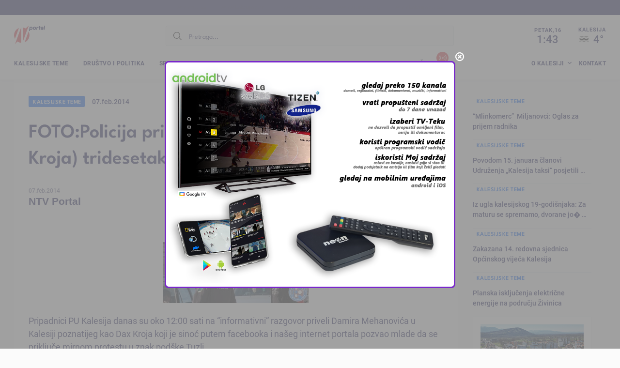

--- FILE ---
content_type: text/html; charset=UTF-8
request_url: https://ntv.ba/fotopolicija-privela-damira-mehanovica-dax-kroja-tridesetak-demonstranata-otislo-ka-tuzli/
body_size: 17793
content:
<!doctype html><html lang="bs-BA" xmlns:fb="http://ogp.me/ns/fb#" prefix="og: http://ogp.me/ns# article: http://ogp.me/ns/article#"><head><meta charset="UTF-8"><meta name="viewport" content="width=device-width, initial-scale=1"><link rel="profile" href="https://gmpg.org/xfn/11"> <meta name="google-adsense-account" content="ca-pub-9711092585082171"> <!--<script async src="https://pagead2.googlesyndication.com/pagead/js/adsbygoogle.js?client=ca-pub-9711092585082171"
crossorigin="anonymous"></script>--> <script>(()=>{var e={};e.g=function(){if("object"==typeof globalThis)return globalThis;try{return this||new Function("return this")()}catch(e){if("object"==typeof window)return window}}(),function({ampUrl:n,isCustomizePreview:t,isAmpDevMode:r,noampQueryVarName:o,noampQueryVarValue:s,disabledStorageKey:i,mobileUserAgents:a,regexRegex:c}){if("undefined"==typeof sessionStorage)return;const d=new RegExp(c);if(!a.some((e=>{const n=e.match(d);return!(!n||!new RegExp(n[1],n[2]).test(navigator.userAgent))||navigator.userAgent.includes(e)})))return;e.g.addEventListener("DOMContentLoaded",(()=>{const e=document.getElementById("amp-mobile-version-switcher");if(!e)return;e.hidden=!1;const n=e.querySelector("a[href]");n&&n.addEventListener("click",(()=>{sessionStorage.removeItem(i)}))}));const g=r&&["paired-browsing-non-amp","paired-browsing-amp"].includes(window.name);if(sessionStorage.getItem(i)||t||g)return;const u=new URL(location.href),m=new URL(n);m.hash=u.hash,u.searchParams.has(o)&&s===u.searchParams.get(o)?sessionStorage.setItem(i,"1"):m.href!==u.href&&(window.stop(),location.replace(m.href))}({"ampUrl":"https:\/\/ntv.ba\/fotopolicija-privela-damira-mehanovica-dax-kroja-tridesetak-demonstranata-otislo-ka-tuzli\/?amp=1","noampQueryVarName":"noamp","noampQueryVarValue":"mobile","disabledStorageKey":"amp_mobile_redirect_disabled","mobileUserAgents":["Mobile","Android","Silk\/","Kindle","BlackBerry","Opera Mini","Opera Mobi"],"regexRegex":"^\\\/((?:.|\\n)+)\\\/([i]*)$","isCustomizePreview":false,"isAmpDevMode":false})})();</script><title>FOTO:Policija privela Damira Mehanovića (Dax Kroja) tridesetak demonstranata otišlo ka Tuzli &#8211; NEON Televizija</title><meta name='robots' content='max-image-preview:large' /><link rel='dns-prefetch' href='//cdn.jsdelivr.net' /><link rel="alternate" type="application/rss+xml" title="NEON Televizija &raquo; novosti" href="https://ntv.ba/feed/" /><link rel="alternate" type="application/rss+xml" title="NEON Televizija &raquo; novosti o komentarima" href="https://ntv.ba/comments/feed/" /><link rel="alternate" title="oEmbed (JSON)" type="application/json+oembed" href="https://ntv.ba/wp-json/oembed/1.0/embed?url=https%3A%2F%2Fntv.ba%2Ffotopolicija-privela-damira-mehanovica-dax-kroja-tridesetak-demonstranata-otislo-ka-tuzli%2F" /><link rel="alternate" title="oEmbed (XML)" type="text/xml+oembed" href="https://ntv.ba/wp-json/oembed/1.0/embed?url=https%3A%2F%2Fntv.ba%2Ffotopolicija-privela-damira-mehanovica-dax-kroja-tridesetak-demonstranata-otislo-ka-tuzli%2F&#038;format=xml" /><style id='wp-img-auto-sizes-contain-inline-css'>img:is([sizes=auto i],[sizes^="auto," i]){contain-intrinsic-size:3000px 1500px}</style><style id='wp-block-library-inline-css'>:root{--wp-block-synced-color:#7a00df;--wp-block-synced-color--rgb:122,0,223;--wp-bound-block-color:var(--wp-block-synced-color);--wp-editor-canvas-background:#ddd;--wp-admin-theme-color:#007cba;--wp-admin-theme-color--rgb:0,124,186;--wp-admin-theme-color-darker-10:#006ba1;--wp-admin-theme-color-darker-10--rgb:0,107,160.5;--wp-admin-theme-color-darker-20:#005a87;--wp-admin-theme-color-darker-20--rgb:0,90,135;--wp-admin-border-width-focus:2px}@media (min-resolution:192dpi){:root{--wp-admin-border-width-focus:1.5px}}.wp-element-button{cursor:pointer}:root .has-very-light-gray-background-color{background-color:#eee}:root .has-very-dark-gray-background-color{background-color:#313131}:root .has-very-light-gray-color{color:#eee}:root .has-very-dark-gray-color{color:#313131}:root .has-vivid-green-cyan-to-vivid-cyan-blue-gradient-background{background:linear-gradient(135deg,#00d084,#0693e3)}:root .has-purple-crush-gradient-background{background:linear-gradient(135deg,#34e2e4,#4721fb 50%,#ab1dfe)}:root .has-hazy-dawn-gradient-background{background:linear-gradient(135deg,#faaca8,#dad0ec)}:root .has-subdued-olive-gradient-background{background:linear-gradient(135deg,#fafae1,#67a671)}:root .has-atomic-cream-gradient-background{background:linear-gradient(135deg,#fdd79a,#004a59)}:root .has-nightshade-gradient-background{background:linear-gradient(135deg,#330968,#31cdcf)}:root .has-midnight-gradient-background{background:linear-gradient(135deg,#020381,#2874fc)}:root{--wp--preset--font-size--normal:16px;--wp--preset--font-size--huge:42px}.has-regular-font-size{font-size:1em}.has-larger-font-size{font-size:2.625em}.has-normal-font-size{font-size:var(--wp--preset--font-size--normal)}.has-huge-font-size{font-size:var(--wp--preset--font-size--huge)}.has-text-align-center{text-align:center}.has-text-align-left{text-align:left}.has-text-align-right{text-align:right}.has-fit-text{white-space:nowrap !important}#end-resizable-editor-section{display:none}.aligncenter{clear:both}.items-justified-left{justify-content:flex-start}.items-justified-center{justify-content:center}.items-justified-right{justify-content:flex-end}.items-justified-space-between{justify-content:space-between}.screen-reader-text{border:0;clip-path:inset(50%);height:1px;margin:-1px;overflow:hidden;padding:0;position:absolute;width:1px;word-wrap:normal !important}.screen-reader-text:focus{background-color:#ddd;clip-path:none;color:#444;display:block;font-size:1em;height:auto;left:5px;line-height:normal;padding:15px 23px 14px;text-decoration:none;top:5px;width:auto;z-index:100000}html:where(.has-border-color){border-style:solid}html:where([style*=border-top-color]){border-top-style:solid}html:where([style*=border-right-color]){border-right-style:solid}html:where([style*=border-bottom-color]){border-bottom-style:solid}html:where([style*=border-left-color]){border-left-style:solid}html:where([style*=border-width]){border-style:solid}html:where([style*=border-top-width]){border-top-style:solid}html:where([style*=border-right-width]){border-right-style:solid}html:where([style*=border-bottom-width]){border-bottom-style:solid}html:where([style*=border-left-width]){border-left-style:solid}html:where(img[class*=wp-image-]){height:auto;max-width:100%}:where(figure){margin:0 0 1em}html:where(.is-position-sticky){--wp-admin--admin-bar--position-offset:var(--wp-admin--admin-bar--height,0px)}@media screen and (max-width:600px){html:where(.is-position-sticky){--wp-admin--admin-bar--position-offset:0px}}</style><style id='global-styles-inline-css'>:root{--wp--preset--aspect-ratio--square:1;--wp--preset--aspect-ratio--4-3:4/3;--wp--preset--aspect-ratio--3-4:3/4;--wp--preset--aspect-ratio--3-2:3/2;--wp--preset--aspect-ratio--2-3:2/3;--wp--preset--aspect-ratio--16-9:16/9;--wp--preset--aspect-ratio--9-16:9/16;--wp--preset--color--black:#000000;--wp--preset--color--cyan-bluish-gray:#abb8c3;--wp--preset--color--white:#ffffff;--wp--preset--color--pale-pink:#f78da7;--wp--preset--color--vivid-red:#cf2e2e;--wp--preset--color--luminous-vivid-orange:#ff6900;--wp--preset--color--luminous-vivid-amber:#fcb900;--wp--preset--color--light-green-cyan:#7bdcb5;--wp--preset--color--vivid-green-cyan:#00d084;--wp--preset--color--pale-cyan-blue:#8ed1fc;--wp--preset--color--vivid-cyan-blue:#0693e3;--wp--preset--color--vivid-purple:#9b51e0;--wp--preset--gradient--vivid-cyan-blue-to-vivid-purple:linear-gradient(135deg,rgb(6,147,227) 0%,rgb(155,81,224) 100%);--wp--preset--gradient--light-green-cyan-to-vivid-green-cyan:linear-gradient(135deg,rgb(122,220,180) 0%,rgb(0,208,130) 100%);--wp--preset--gradient--luminous-vivid-amber-to-luminous-vivid-orange:linear-gradient(135deg,rgb(252,185,0) 0%,rgb(255,105,0) 100%);--wp--preset--gradient--luminous-vivid-orange-to-vivid-red:linear-gradient(135deg,rgb(255,105,0) 0%,rgb(207,46,46) 100%);--wp--preset--gradient--very-light-gray-to-cyan-bluish-gray:linear-gradient(135deg,rgb(238,238,238) 0%,rgb(169,184,195) 100%);--wp--preset--gradient--cool-to-warm-spectrum:linear-gradient(135deg,rgb(74,234,220) 0%,rgb(151,120,209) 20%,rgb(207,42,186) 40%,rgb(238,44,130) 60%,rgb(251,105,98) 80%,rgb(254,248,76) 100%);--wp--preset--gradient--blush-light-purple:linear-gradient(135deg,rgb(255,206,236) 0%,rgb(152,150,240) 100%);--wp--preset--gradient--blush-bordeaux:linear-gradient(135deg,rgb(254,205,165) 0%,rgb(254,45,45) 50%,rgb(107,0,62) 100%);--wp--preset--gradient--luminous-dusk:linear-gradient(135deg,rgb(255,203,112) 0%,rgb(199,81,192) 50%,rgb(65,88,208) 100%);--wp--preset--gradient--pale-ocean:linear-gradient(135deg,rgb(255,245,203) 0%,rgb(182,227,212) 50%,rgb(51,167,181) 100%);--wp--preset--gradient--electric-grass:linear-gradient(135deg,rgb(202,248,128) 0%,rgb(113,206,126) 100%);--wp--preset--gradient--midnight:linear-gradient(135deg,rgb(2,3,129) 0%,rgb(40,116,252) 100%);--wp--preset--font-size--small:13px;--wp--preset--font-size--medium:20px;--wp--preset--font-size--large:36px;--wp--preset--font-size--x-large:42px;--wp--preset--spacing--20:0.44rem;--wp--preset--spacing--30:0.67rem;--wp--preset--spacing--40:1rem;--wp--preset--spacing--50:1.5rem;--wp--preset--spacing--60:2.25rem;--wp--preset--spacing--70:3.38rem;--wp--preset--spacing--80:5.06rem;--wp--preset--shadow--natural:6px 6px 9px rgba(0,0,0,0.2);--wp--preset--shadow--deep:12px 12px 50px rgba(0,0,0,0.4);--wp--preset--shadow--sharp:6px 6px 0px rgba(0,0,0,0.2);--wp--preset--shadow--outlined:6px 6px 0px -3px rgb(255,255,255),6px 6px rgb(0,0,0);--wp--preset--shadow--crisp:6px 6px 0px rgb(0,0,0)}:where(.is-layout-flex){gap:0.5em}:where(.is-layout-grid){gap:0.5em}body .is-layout-flex{display:flex}.is-layout-flex{flex-wrap:wrap;align-items:center}.is-layout-flex >:is(*,div){margin:0}body .is-layout-grid{display:grid}.is-layout-grid >:is(*,div){margin:0}:where(.wp-block-columns.is-layout-flex){gap:2em}:where(.wp-block-columns.is-layout-grid){gap:2em}:where(.wp-block-post-template.is-layout-flex){gap:1.25em}:where(.wp-block-post-template.is-layout-grid){gap:1.25em}.has-black-color{color:var(--wp--preset--color--black) !important}.has-cyan-bluish-gray-color{color:var(--wp--preset--color--cyan-bluish-gray) !important}.has-white-color{color:var(--wp--preset--color--white) !important}.has-pale-pink-color{color:var(--wp--preset--color--pale-pink) !important}.has-vivid-red-color{color:var(--wp--preset--color--vivid-red) !important}.has-luminous-vivid-orange-color{color:var(--wp--preset--color--luminous-vivid-orange) !important}.has-luminous-vivid-amber-color{color:var(--wp--preset--color--luminous-vivid-amber) !important}.has-light-green-cyan-color{color:var(--wp--preset--color--light-green-cyan) !important}.has-vivid-green-cyan-color{color:var(--wp--preset--color--vivid-green-cyan) !important}.has-pale-cyan-blue-color{color:var(--wp--preset--color--pale-cyan-blue) !important}.has-vivid-cyan-blue-color{color:var(--wp--preset--color--vivid-cyan-blue) !important}.has-vivid-purple-color{color:var(--wp--preset--color--vivid-purple) !important}.has-black-background-color{background-color:var(--wp--preset--color--black) !important}.has-cyan-bluish-gray-background-color{background-color:var(--wp--preset--color--cyan-bluish-gray) !important}.has-white-background-color{background-color:var(--wp--preset--color--white) !important}.has-pale-pink-background-color{background-color:var(--wp--preset--color--pale-pink) !important}.has-vivid-red-background-color{background-color:var(--wp--preset--color--vivid-red) !important}.has-luminous-vivid-orange-background-color{background-color:var(--wp--preset--color--luminous-vivid-orange) !important}.has-luminous-vivid-amber-background-color{background-color:var(--wp--preset--color--luminous-vivid-amber) !important}.has-light-green-cyan-background-color{background-color:var(--wp--preset--color--light-green-cyan) !important}.has-vivid-green-cyan-background-color{background-color:var(--wp--preset--color--vivid-green-cyan) !important}.has-pale-cyan-blue-background-color{background-color:var(--wp--preset--color--pale-cyan-blue) !important}.has-vivid-cyan-blue-background-color{background-color:var(--wp--preset--color--vivid-cyan-blue) !important}.has-vivid-purple-background-color{background-color:var(--wp--preset--color--vivid-purple) !important}.has-black-border-color{border-color:var(--wp--preset--color--black) !important}.has-cyan-bluish-gray-border-color{border-color:var(--wp--preset--color--cyan-bluish-gray) !important}.has-white-border-color{border-color:var(--wp--preset--color--white) !important}.has-pale-pink-border-color{border-color:var(--wp--preset--color--pale-pink) !important}.has-vivid-red-border-color{border-color:var(--wp--preset--color--vivid-red) !important}.has-luminous-vivid-orange-border-color{border-color:var(--wp--preset--color--luminous-vivid-orange) !important}.has-luminous-vivid-amber-border-color{border-color:var(--wp--preset--color--luminous-vivid-amber) !important}.has-light-green-cyan-border-color{border-color:var(--wp--preset--color--light-green-cyan) !important}.has-vivid-green-cyan-border-color{border-color:var(--wp--preset--color--vivid-green-cyan) !important}.has-pale-cyan-blue-border-color{border-color:var(--wp--preset--color--pale-cyan-blue) !important}.has-vivid-cyan-blue-border-color{border-color:var(--wp--preset--color--vivid-cyan-blue) !important}.has-vivid-purple-border-color{border-color:var(--wp--preset--color--vivid-purple) !important}.has-vivid-cyan-blue-to-vivid-purple-gradient-background{background:var(--wp--preset--gradient--vivid-cyan-blue-to-vivid-purple) !important}.has-light-green-cyan-to-vivid-green-cyan-gradient-background{background:var(--wp--preset--gradient--light-green-cyan-to-vivid-green-cyan) !important}.has-luminous-vivid-amber-to-luminous-vivid-orange-gradient-background{background:var(--wp--preset--gradient--luminous-vivid-amber-to-luminous-vivid-orange) !important}.has-luminous-vivid-orange-to-vivid-red-gradient-background{background:var(--wp--preset--gradient--luminous-vivid-orange-to-vivid-red) !important}.has-very-light-gray-to-cyan-bluish-gray-gradient-background{background:var(--wp--preset--gradient--very-light-gray-to-cyan-bluish-gray) !important}.has-cool-to-warm-spectrum-gradient-background{background:var(--wp--preset--gradient--cool-to-warm-spectrum) !important}.has-blush-light-purple-gradient-background{background:var(--wp--preset--gradient--blush-light-purple) !important}.has-blush-bordeaux-gradient-background{background:var(--wp--preset--gradient--blush-bordeaux) !important}.has-luminous-dusk-gradient-background{background:var(--wp--preset--gradient--luminous-dusk) !important}.has-pale-ocean-gradient-background{background:var(--wp--preset--gradient--pale-ocean) !important}.has-electric-grass-gradient-background{background:var(--wp--preset--gradient--electric-grass) !important}.has-midnight-gradient-background{background:var(--wp--preset--gradient--midnight) !important}.has-small-font-size{font-size:var(--wp--preset--font-size--small) !important}.has-medium-font-size{font-size:var(--wp--preset--font-size--medium) !important}.has-large-font-size{font-size:var(--wp--preset--font-size--large) !important}.has-x-large-font-size{font-size:var(--wp--preset--font-size--x-large) !important}</style><style id='core-block-supports-inline-css'></style><style id='classic-theme-styles-inline-css'>.wp-block-button__link{color:#ffffff;background-color:#32373c;border-radius:9999px;box-shadow:none;text-decoration:none;padding:calc(0.667em + 2px) calc(1.333em + 2px);font-size:1.125em}.wp-block-file__button{background:#32373c;color:#ffffff;text-decoration:none}</style><link rel='stylesheet' id='quiz-maker-css' href='https://ntv.ba/wp-content/plugins/quiz-maker/public/css/quiz-maker-public.css?ver=6.7.0.98' media='all' /><link rel='stylesheet' id='style.css-css' href='https://ntv.ba/wp-content/themes/ntv/style.css?ver=6.9' media='all' /><link rel='stylesheet' id='swiper-bundle.min.css-css' href='https://cdn.jsdelivr.net/npm/swiper@9/swiper-bundle.min.css?ver=6.9' media='all' /><link rel='stylesheet' id='slb_core-css' href='https://ntv.ba/wp-content/plugins/simple-lightbox/client/css/app.css?ver=2.9.4' media='all' /><script src="https://ntv.ba/wp-includes/js/jquery/jquery.js?ver=3.7.1" id="jquery-core-js"></script><script src="https://ntv.ba/wp-includes/js/jquery/jquery-migrate.js?ver=3.4.1" id="jquery-migrate-js"></script><script src="https://ntv.ba/wp-content/plugins/itro-popup/scripts/itro-scripts.js?ver=6.9" id="itro-scripts-js"></script><link rel="https://api.w.org/" href="https://ntv.ba/wp-json/" /><link rel="alternate" title="JSON" type="application/json" href="https://ntv.ba/wp-json/wp/v2/posts/61878" /><link rel="EditURI" type="application/rsd+xml" title="RSD" href="https://ntv.ba/xmlrpc.php?rsd" /><link rel="canonical" href="https://ntv.ba/fotopolicija-privela-damira-mehanovica-dax-kroja-tridesetak-demonstranata-otislo-ka-tuzli/" /><link rel='shortlink' href='https://ntv.ba/?p=61878' /><meta property="fb:app_id" content="115952145107808"/><meta property="og:title" name="og:title" content="FOTO:Policija privela Damira Mehanovića (Dax Kroja) tridesetak demonstranata otišlo ka Tuzli" /><meta property="og:type" name="og:type" content="article" /><meta property="og:image" name="og:image" content="https://ntv.ba/wp-content/uploads/2014/02/dax_naslov.jpg" /><meta property="og:image" name="og:image" content="https://ntv.ba/wp-content/uploads/2014/02/protest1.jpg" /><meta property="og:url" name="og:url" content="https://ntv.ba/fotopolicija-privela-damira-mehanovica-dax-kroja-tridesetak-demonstranata-otislo-ka-tuzli/" /><meta property="og:description" name="og:description" content="Pripadnici PU Kalesija danas su oko 12:00 sati na &quot;informativni&quot; razgovor priveli Damira Mehanovića u Kalesiji poznatijeg kao Dax Kroja koji je sinoć putem facebooka i našeg internet portala pozvao mlade da se priključe mirnom protestu u znak podške Tuzli. No, policija je bez ijednog valjanog razloga Mehanovića privela u prostorije PS Kalesija gdje je [...]" /><meta property="og:locale" name="og:locale" content="bs_BA" /><meta property="og:site_name" name="og:site_name" content="NEON Televizija" /><meta property="twitter:card" name="twitter:card" content="summary_large_image" /><meta property="article:section" name="article:section" content="Kalesijske teme" /><meta property="article:published_time" name="article:published_time" content="2014-02-07T13:46:32+01:00" /><meta property="article:modified_time" name="article:modified_time" content="2014-02-07T14:30:24+01:00" /><meta property="article:author" name="article:author" content="https://ntv.ba/author/ramo/" /><link rel="alternate" type="text/html" media="only screen and (max-width: 640px)" href="https://ntv.ba/fotopolicija-privela-damira-mehanovica-dax-kroja-tridesetak-demonstranata-otislo-ka-tuzli/?amp=1"><meta property="og:title" content="FOTO:Policija privela Damira Mehanovića (Dax Kroja) tridesetak demonstranata otišlo ka Tuzli" /><meta property="og:description" content="Pripadnici PU Kalesija danas su oko 12:00 sati na &#8220;informativni&#8221; razgovor priveli Damira Mehanovića u Kalesiji poznatijeg kao Dax Kroja koji je sinoć putem facebooka i našeg internet portala pozvao mlade da se priključe mirnom protestu u znak podške Tuzli. No, policija je bez ijednog valjanog razloga Mehanovića privela u prostorije PS Kalesija gdje je [&hellip;]" /><meta property="og:url" content="https://ntv.ba/fotopolicija-privela-damira-mehanovica-dax-kroja-tridesetak-demonstranata-otislo-ka-tuzli/" /><meta property="og:image" content="https://ntv.ba/wp-content/uploads/2014/02/dax_naslov.jpg" /><meta property="og:type" content="article" /><meta property="og:site_name" content="NEON Televizija" /><link rel="amphtml" href="https://ntv.ba/fotopolicija-privela-damira-mehanovica-dax-kroja-tridesetak-demonstranata-otislo-ka-tuzli/?amp=1"><style>#amp-mobile-version-switcher{left:0;position:absolute;width:100%;z-index:100}#amp-mobile-version-switcher>a{background-color:#444;border:0;color:#eaeaea;display:block;font-family:-apple-system,BlinkMacSystemFont,Segoe UI,Roboto,Oxygen-Sans,Ubuntu,Cantarell,Helvetica Neue,sans-serif;font-size:16px;font-weight:600;padding:15px 0;text-align:center;-webkit-text-decoration:none;text-decoration:none}#amp-mobile-version-switcher>a:active,#amp-mobile-version-switcher>a:focus,#amp-mobile-version-switcher>a:hover{-webkit-text-decoration:underline;text-decoration:underline}</style><link rel="icon" href="https://ntv.ba/wp-content/uploads/2023/06/favicon-32x32-1.png" sizes="32x32" /><link rel="icon" href="https://ntv.ba/wp-content/uploads/2023/06/favicon-32x32-1.png" sizes="192x192" /><link rel="apple-touch-icon" href="https://ntv.ba/wp-content/uploads/2023/06/favicon-32x32-1.png" /><meta name="msapplication-TileImage" content="https://ntv.ba/wp-content/uploads/2023/06/favicon-32x32-1.png" /><style id="wp-custom-css">.ays-quiz-container{max-width:100% !important;width:100% !important;box-sizing:border-box;overflow-x:hidden; padding:10px}.ays-quiz-container .step{max-width:100% !important;width:100% !important;box-sizing:border-box;word-wrap:break-word;overflow-x:auto}.ays-quiz-answers,.ays-quiz-answers .ays-field{width:100% !important;max-width:100% !important;box-sizing:border-box;display:block;margin-bottom:10px}.ays_quiz_question p{white-space:normal !important;word-break:break-word;font-size:1rem; line-height:1.4}.ays_buttons_div button,.custom-next-btn,.custom-back-btn{width:100% !important;max-width:100%;margin-top:10px;font-size:1rem}@media (max-width:768px){body .ays-quiz-container .ays-quiz-answers .ays-field label{font-size:22px !important;line-height:1.6 !important}}</style></head><body class="wp-singular post-template-default single single-post postid-61878 single-format-standard wp-theme-ntv"><div id="fb-root"></div><script>(function(d, s, id) {var js, fjs = d.getElementsByTagName(s)[0];if (d.getElementById(id)) return;js = d.createElement(s); js.id = id;js.src = "//connect.facebook.net/bs_BA/sdk.js#xfbml=1&appId=115952145107808&version=v2.3";
fjs.parentNode.insertBefore(js, fjs);}(document, 'script', 'facebook-jssdk'));</script><div class="search-modal"> <form method="GET" action="https://ntv.ba/" accept-charset="utf-8"> <svg xmlns="http://www.w3.org/2000/svg" width="13.406" height="13.406" viewBox="0 0 13.406 13.406"> <path d="M13.282,12.691l-3.7-3.7A5.46,5.46,0,0,0,5.422,0a5.446,5.446,0,1,0,3.54,9.579l3.7,3.7a.528.528,0,0,0,.319.122.419.419,0,0,0,.3-.715ZM5.446,10.054a4.608,4.608,0,1,1,4.608-4.608A4.6,4.6,0,0,1,5.446,10.054Z" transform="translate(0)" /> </svg> <input id="search-form696997d46f0d7" type="search" id="header-search" name="s" placeholder="Pretraga..." /> </form></div><header color-on-scroll="50" class="light"> <div class="header-wrapper">  <div class="header-links"> <ul id="menu-top-menu" class="" itemscope itemtype="http://www.schema.org/SiteNavigationElement"><li id="menu-item-257119" class="menu-item menu-item-type-custom menu-item-object-custom menu-item-257119 nav-item"><a itemprop="url" href="http://www.ntv.ba" class="nav-link"><span itemprop="name">www.ntv.ba</span></a></li><li id="menu-item-257120" class="menu-item menu-item-type-custom menu-item-object-custom menu-item-257120 nav-item"><a itemprop="url" href="http://www.kalesija.com" class="nav-link"><span itemprop="name">www.kalesija.com</span></a></li><li id="menu-item-257121" class="menu-item menu-item-type-custom menu-item-object-custom menu-item-257121 nav-item"><a itemprop="url" href="http://www.zvornik.ba" class="nav-link"><span itemprop="name">www.zvornik.ba</span></a></li><li id="menu-item-257122" class="menu-item menu-item-type-custom menu-item-object-custom menu-item-257122 nav-item"><a itemprop="url" href="http://www.zivinice.org" class="nav-link"><span itemprop="name">www.zivinice.org</span></a></li><li id="menu-item-257123" class="menu-item menu-item-type-custom menu-item-object-custom menu-item-257123 nav-item"><a itemprop="url" href="http://www.kalesija.co.ba" class="nav-link"><span itemprop="name">www.kalesija.co.ba</span></a></li></ul></div> <div class="header-top">  <div class="header-top-logo"> <a href="https://ntv.ba/"> <svg xmlns="http://www.w3.org/2000/svg" width="63.615" height="37.836" viewBox="0 0 63.615 37.836"> <g transform="translate(-521 1501.395)"> <path d="M-.121,2.2,1.023-6.006H2.574L2.431-4.862l-.319-.352A2.12,2.12,0,0,1,2.965-5.9a2.782,2.782,0,0,1,1.161-.237,2.824,2.824,0,0,1,1.485.391A2.871,2.871,0,0,1,6.639-4.692a2.977,2.977,0,0,1,.379,1.5A3.3,3.3,0,0,1,6.765-1.9a3.36,3.36,0,0,1-.7,1.062,3.266,3.266,0,0,1-1.034.715A3.124,3.124,0,0,1,3.762.132,3.02,3.02,0,0,1,2.547-.1a1.97,1.97,0,0,1-.853-.677L2.057-1.1,1.606,2.2ZM3.586-1.353A1.639,1.639,0,0,0,4.477-1.6a1.7,1.7,0,0,0,.605-.66A1.976,1.976,0,0,0,5.3-3.19a1.588,1.588,0,0,0-.176-.759,1.3,1.3,0,0,0-.49-.517,1.423,1.423,0,0,0-.743-.187,1.565,1.565,0,0,0-.874.247,1.67,1.67,0,0,0-.589.666,2.061,2.061,0,0,0-.209.935,1.63,1.63,0,0,0,.171.759,1.24,1.24,0,0,0,.478.511A1.382,1.382,0,0,0,3.586-1.353ZM10.736.132a3.175,3.175,0,0,1-1.551-.38A2.884,2.884,0,0,1,8.085-1.3a2.889,2.889,0,0,1-.407-1.529,3.21,3.21,0,0,1,.264-1.3,3.227,3.227,0,0,1,.737-1.056,3.477,3.477,0,0,1,1.089-.7,3.44,3.44,0,0,1,1.32-.253,3.175,3.175,0,0,1,1.551.38,2.856,2.856,0,0,1,1.095,1.045,2.912,2.912,0,0,1,.4,1.535,3.171,3.171,0,0,1-.264,1.293,3.306,3.306,0,0,1-.737,1.056,3.429,3.429,0,0,1-1.089.71A3.412,3.412,0,0,1,10.736.132Zm.022-1.485a1.538,1.538,0,0,0,.869-.248,1.685,1.685,0,0,0,.583-.666,2.061,2.061,0,0,0,.209-.935,1.641,1.641,0,0,0-.165-.753,1.26,1.26,0,0,0-.467-.511,1.343,1.343,0,0,0-.721-.187,1.565,1.565,0,0,0-.874.247A1.67,1.67,0,0,0,9.6-3.74a2.061,2.061,0,0,0-.209.935,1.641,1.641,0,0,0,.165.754,1.248,1.248,0,0,0,.473.512A1.372,1.372,0,0,0,10.758-1.353ZM14.608,0l.836-6.006H17l-.2,1.441-.088-.209a1.945,1.945,0,0,1,.8-1.029,2.276,2.276,0,0,1,1.117-.27h.352l-.2,1.43H18.26a1.474,1.474,0,0,0-1.028.385A1.834,1.834,0,0,0,16.7-3.124L16.269,0Zm7.337.066A2.088,2.088,0,0,1,20.3-.545a2,2,0,0,1-.4-1.666l.33-2.365H19.217l.2-1.43h.022a1.151,1.151,0,0,0,.764-.253,1.093,1.093,0,0,0,.368-.715l.055-.4H22.3l-.2,1.364h1.386l-.2,1.43H21.9l-.33,2.343a1.093,1.093,0,0,0,.022.5.464.464,0,0,0,.258.281,1.278,1.278,0,0,0,.523.088q.1,0,.192-.005T22.8-1.4L22.682,0a1.812,1.812,0,0,1-.368.055Q22.11.066,21.945.066Zm3.509.066A2.744,2.744,0,0,1,24.4-.055a1.515,1.515,0,0,1-.7-.556,1.571,1.571,0,0,1-.247-.9,1.655,1.655,0,0,1,.3-1.007,2.172,2.172,0,0,1,.825-.665,4.092,4.092,0,0,1,1.183-.352l1.892-.3-.121,1.21-1.54.286A1.54,1.54,0,0,0,25.4-2.1a.558.558,0,0,0-.247.489.441.441,0,0,0,.2.4.924.924,0,0,0,.506.127,1.379,1.379,0,0,0,.721-.187,1.587,1.587,0,0,0,.517-.5,1.537,1.537,0,0,0,.247-.671l.209-1.529a.6.6,0,0,0-.088-.429.8.8,0,0,0-.341-.275,1.166,1.166,0,0,0-.484-.1A1.454,1.454,0,0,0,25.8-4.5a1.634,1.634,0,0,0-.561.655l-1.276-.693a2.421,2.421,0,0,1,.649-.858,3.052,3.052,0,0,1,.968-.544,3.5,3.5,0,0,1,1.166-.193,3.045,3.045,0,0,1,1.347.286,2.12,2.12,0,0,1,.9.792,1.7,1.7,0,0,1,.215,1.177L28.666,0H27.115l.132-.968L27.687-1a3.394,3.394,0,0,1-.649.649,2.33,2.33,0,0,1-.732.369A3,3,0,0,1,25.454.132ZM29.788,0l1.166-8.327h1.661L31.449,0Z" transform="translate(552 -1493)" fill="#fff" id="ntv-portal" /> <g transform="translate(-3438.935 30.48)"> <g transform="translate(3959.935 -1531.875)"> <path id="ntv-logo-path" d="M147.649,8.206l.13.1L150.923,0l-6.356,5.837A15.7,15.7,0,0,0,139.3,3.895V31.547l8.472-23.219c-.041-.041-.084-.08-.125-.121Z" transform="translate(-120.758)" fill="#e74f5b" /> <path id="ntv-logo-path" d="M17.44,54h0L14.39,61.936l5-5.314a15.7,15.7,0,0,0,7.71,2.691V27.8l-.1.008Z" transform="translate(-12.475 -24.1)" fill="#e74f5b" /> <path id="ntv-logo-path" d="M0,50.508a15.738,15.738,0,0,0,1.878,7.478L9.967,35.82A15.806,15.806,0,0,0,0,50.508Z" transform="translate(0 -31.052)" fill="#e74f5b" /> <path id="ntv-logo-path" d="M171.692,91.081l-8.012,21.956a15.811,15.811,0,0,0,8.012-21.958Z" transform="translate(-141.893 -78.956)" fill="#e74f5b" /> </g> </g> </g> </svg> </a></div>  <div class="header-top-search"> <form method="GET" action="https://ntv.ba/" accept-charset="utf-8"> <svg xmlns="http://www.w3.org/2000/svg" width="13.406" height="13.406" viewBox="0 0 13.406 13.406"> <path d="M13.282,12.691l-3.7-3.7A5.46,5.46,0,0,0,5.422,0a5.446,5.446,0,1,0,3.54,9.579l3.7,3.7a.528.528,0,0,0,.319.122.419.419,0,0,0,.3-.715ZM5.446,10.054a4.608,4.608,0,1,1,4.608-4.608A4.6,4.6,0,0,1,5.446,10.054Z" transform="translate(0)" /> </svg> <input id="search-form696997d46f6a0" type="search" id="header-search" name="s" placeholder="Pretraga..." /> </form></div>  <div class="header-top-widgets"> <div class="header-top-widgets-item"> <a href="#" class="header-menu-toggle"> <svg xmlns="http://www.w3.org/2000/svg" width="22.048" height="15.82"> <g> <path id="menu-icon" d="M9.646 14.673c-.38 0-.688-.224-.688-.5s.309-.5.688-.5h11.713c.381 0 .689.224.689.5s-.309.5-.689.5Zm-8.957 0c-.381 0-.688-.224-.688-.5s.308-.5.688-.5h4.823c.381 0 .689.224.689.5s-.309.5-.689.5Zm0-6.263c-.381 0-.688-.224-.688-.5s.308-.5.688-.5h20.67c.381 0 .689.224.689.5s-.309.5-.689.5Zm15.847-6.263c-.381 0-.689-.223-.689-.5s.309-.5.689-.5h4.823c.381 0 .689.224.689.5s-.309.5-.689.5Zm-15.847 0c-.381 0-.688-.223-.688-.5s.308-.5.688-.5h11.714c.381 0 .688.224.688.5s-.308.5-.688.5Z" /> <path id="menu-close" style="display: none;" d="m17.975 15.571-6.951-6.954-6.955 6.954a.618.618 0 0 1-.841.134.619.619 0 0 1 .135-.844l6.954-6.951L3.362.955a.617.617 0 0 1-.133-.84.617.617 0 0 1 .841.133l6.954 6.955.621-.621a.619.619 0 0 1 .842-.134.619.619 0 0 1-.134.841l-.621.621 6.953 6.951a.619.619 0 0 1 .134.842.414.414 0 0 1-.3.115.8.8 0 0 1-.544-.247ZM14.435 4.5a.617.617 0 0 1 .133-.841L17.975.248a.618.618 0 0 1 .841-.133.618.618 0 0 1-.134.841l-3.407 3.41a.8.8 0 0 1-.541.248.414.414 0 0 1-.299-.114Z" /> <path id="menu-icon" style="display: none;" d="M9.646 14.673c-.38 0-.688-.224-.688-.5s.309-.5.688-.5h11.713c.381 0 .689.224.689.5s-.309.5-.689.5Zm-8.957 0c-.381 0-.688-.224-.688-.5s.308-.5.688-.5h4.823c.381 0 .689.224.689.5s-.309.5-.689.5Zm0-6.263c-.381 0-.688-.224-.688-.5s.308-.5.688-.5h20.67c.381 0 .689.224.689.5s-.309.5-.689.5Zm15.847-6.263c-.381 0-.689-.223-.689-.5s.309-.5.689-.5h4.823c.381 0 .689.224.689.5s-.309.5-.689.5Zm-15.847 0c-.381 0-.688-.223-.688-.5s.308-.5.688-.5h11.714c.381 0 .688.224.688.5s-.308.5-.688.5Z" /> </g> </svg> </a> </div> <div class="header-top-widgets-item"> <a href="#" class="header-search-toggle"> <svg xmlns="http://www.w3.org/2000/svg" width="15.813" height="15.813"> <g> <path id="search-icon" d="M15.667 14.969 11.3 10.6A6.441 6.441 0 0 0 6.4 0a6.424 6.424 0 1 0 4.176 11.3l4.37 4.37a.623.623 0 0 0 .377.144.494.494 0 0 0 .349-.843Zm-9.244-3.11a5.436 5.436 0 1 1 5.436-5.436 5.426 5.426 0 0 1-5.435 5.436Z" /> <path id="search-icon-close" style="display: none;" d="M14.857 15.565 7.906 8.611.951 15.565a.618.618 0 0 1-.841.134.619.619 0 0 1 .135-.844l6.954-6.951L.244.949a.617.617 0 0 1-.133-.84.617.617 0 0 1 .841.133l6.954 6.952.621-.621a.619.619 0 0 1 .842-.134.619.619 0 0 1-.134.841l-.621.621 6.953 6.951a.619.619 0 0 1 .134.842.414.414 0 0 1-.3.115.8.8 0 0 1-.544-.247Zm-3.54-11.071a.617.617 0 0 1 .133-.841L14.857.242a.618.618 0 0 1 .841-.133.618.618 0 0 1-.134.841l-3.407 3.41a.8.8 0 0 1-.541.248.414.414 0 0 1-.3-.114Z" /> <path id="search-icon" style="display: none;" d="M15.667 14.969 11.3 10.6A6.441 6.441 0 0 0 6.4 0a6.424 6.424 0 1 0 4.176 11.3l4.37 4.37a.623.623 0 0 0 .377.144.494.494 0 0 0 .349-.843Zm-9.244-3.11a5.436 5.436 0 1 1 5.436-5.436 5.426 5.426 0 0 1-5.435 5.436Z" /> </g> </svg> </a> </div> <div class="header-top-widgets-item"><span class="header-top-date">16.01</span><span class="header-top-time">01:43</span></div><div class="header-top-widgets-item"><span><i class="fa-sharp fa-solid fa-location-dot"></i>Kalesija</span><span><img src="https://openweathermap.org/img/w/50n.png" class="img-fluid" alt="" /> 4&deg;</span></div></div> </div> <div class="header-bottom">  <div class="header-bottom-nav"> <ul id="menu-menu-left" class="navbar-nav" itemscope itemtype="http://www.schema.org/SiteNavigationElement"><li id="menu-item-257050" class="menu-item menu-item-type-taxonomy menu-item-object-category current-post-ancestor current-menu-parent current-post-parent active menu-item-257050 nav-item"><a itemprop="url" href="https://ntv.ba/tema/kalesijske-teme/" class="nav-link"><span itemprop="name">Kalesijske teme</span></a></li><li id="menu-item-257051" class="menu-item menu-item-type-taxonomy menu-item-object-category menu-item-257051 nav-item"><a itemprop="url" href="https://ntv.ba/tema/drustvo-i-politika/" class="nav-link"><span itemprop="name">Društvo i politika</span></a></li><li id="menu-item-257052" class="menu-item menu-item-type-taxonomy menu-item-object-category menu-item-257052 nav-item"><a itemprop="url" href="https://ntv.ba/tema/sport-3/" class="nav-link"><span itemprop="name">Sport</span></a></li><li id="menu-item-257053" class="menu-item menu-item-type-taxonomy menu-item-object-category menu-item-257053 nav-item"><a itemprop="url" href="https://ntv.ba/tema/magazin/" class="nav-link"><span itemprop="name">Magazin</span></a></li><li id="menu-item-257054" class="menu-item menu-item-type-taxonomy menu-item-object-category menu-item-257054 nav-item"><a itemprop="url" href="https://ntv.ba/tema/najave/" class="nav-link"><span itemprop="name">Najave</span></a></li><li id="menu-item-257055" class="menu-item menu-item-type-taxonomy menu-item-object-category menu-item-257055 nav-item"><a itemprop="url" href="https://ntv.ba/tema/promocija/" class="nav-link"><span itemprop="name">Promocija</span></a></li><li id="menu-item-257178" class="menu-item menu-item-type-custom menu-item-object-custom menu-item-has-children dropdown menu-item-257178 nav-item"><a href="#" data-toggle="dropdown" aria-expanded="false" class="dropdown-toggle nav-link" id="menu-item-dropdown-257178"><span itemprop="name">Ostalo</span></a><ul class="dropdown-menu" aria-labelledby="menu-item-dropdown-257178"><li id="menu-item-257181" class="menu-item menu-item-type-taxonomy menu-item-object-category menu-item-257181 nav-item"><a itemprop="url" href="https://ntv.ba/tema/glas-mladih/" class="dropdown-item"><span itemprop="name">Glas mladih</span></a></li><li id="menu-item-257182" class="menu-item menu-item-type-taxonomy menu-item-object-category menu-item-257182 nav-item"><a itemprop="url" href="https://ntv.ba/tema/promocija/" class="dropdown-item"><span itemprop="name">Promocija</span></a></li><li id="menu-item-257183" class="menu-item menu-item-type-taxonomy menu-item-object-category menu-item-257183 nav-item"><a itemprop="url" href="https://ntv.ba/tema/na-danasnji-dan/" class="dropdown-item"><span itemprop="name">Na današnji dan</span></a></li><li id="menu-item-257184" class="menu-item menu-item-type-taxonomy menu-item-object-category menu-item-257184 nav-item"><a itemprop="url" href="https://ntv.ba/tema/vi-pitate/" class="dropdown-item"><span itemprop="name">Vi pitate</span></a></li><li id="menu-item-258051" class="menu-item menu-item-type-taxonomy menu-item-object-category menu-item-258051 nav-item"><a itemprop="url" href="https://ntv.ba/tema/agroturizam/" class="dropdown-item"><span itemprop="name">(Agro)Turizam</span></a></li><li id="menu-item-258056" class="menu-item menu-item-type-taxonomy menu-item-object-category menu-item-258056 nav-item"><a itemprop="url" href="https://ntv.ba/tema/biznis/" class="dropdown-item"><span itemprop="name">Biznis</span></a></li></ul></li><li id="menu-item-257482" class="menu-item menu-item-type-custom menu-item-object-custom menu-item-257482 nav-item"><a itemprop="url" href="https://neon.ba" class="nav-link"><span itemprop="name">NEON.BA</span></a></li><li id="menu-item-257267" class="menu-item menu-item-type-custom menu-item-object-custom menu-item-257267 nav-item"><a itemprop="url" href="/ntv-uzivo" class="nav-link"><span itemprop="name">NTV Uživo <span class="stream-icon"> <svg xmlns="http://www.w3.org/2000/svg" width="28" height="18.667" viewBox="0 0 28 18.667"> <path d="M14,70.222a3.068,3.068,0,1,0,3.111,3.067A3.1,3.1,0,0,0,14,70.222Zm0,4.667a1.512,1.512,0,1,1,1.556-1.512A1.55,1.55,0,0,1,14,74.889ZM1.556,73.333a11.266,11.266,0,0,1,3.308-8.006.777.777,0,1,0-1.1-1.1,12.9,12.9,0,0,0,0,18.208.777.777,0,1,0,1.1-1.1A11.27,11.27,0,0,1,1.556,73.333Zm22.682-9.1a.777.777,0,1,0-1.1,1.1,11.343,11.343,0,0,1,0,16.013.778.778,0,1,0,1.1,1.1,12.9,12.9,0,0,0,0-18.207Zm-16.1,3.1a.778.778,0,0,0-1.1.03,8.683,8.683,0,0,0-2.377,5.978,8.5,8.5,0,0,0,2.376,5.935.737.737,0,0,0,.565.2.778.778,0,0,0,.565-1.312,6.768,6.768,0,0,1-1.95-4.822,6.932,6.932,0,0,1,1.951-4.866A.83.83,0,0,0,8.142,67.325Zm12.814.029a.778.778,0,0,0-1.13,1.069,7.111,7.111,0,0,1,1.952,4.91A6.94,6.94,0,0,1,19.827,78.2a.778.778,0,0,0,.565,1.312.954.954,0,0,0,.565-.2,8.709,8.709,0,0,0,0-11.958Z" transform="translate(0 -64)" fill="#e74f5b" /> </svg> </span></span></a></li></ul> </div>  <div class="header-bottom-info"> <ul id="menu-menu-right" class="navbar-info" itemscope itemtype="http://www.schema.org/SiteNavigationElement"><li id="menu-item-257056" class="menu-item menu-item-type-custom menu-item-object-custom menu-item-has-children dropdown menu-item-257056 nav-item"><a href="#" data-toggle="dropdown" aria-expanded="false" class="dropdown-toggle nav-link" id="menu-item-dropdown-257056"><span itemprop="name">O Kalesiji</span></a><ul class="dropdown-menu" aria-labelledby="menu-item-dropdown-257056"><li id="menu-item-257057" class="menu-item menu-item-type-custom menu-item-object-custom menu-item-has-children dropdown menu-item-257057 nav-item"><a itemprop="url" href="#" class="dropdown-item"><span itemprop="name">Historijski pregled</span></a><ul class="dropdown-menu" aria-labelledby="menu-item-dropdown-257056"><li id="menu-item-257058" class="menu-item menu-item-type-post_type menu-item-object-page menu-item-257058 nav-item"><a itemprop="url" href="https://ntv.ba/kalesija/historijski-pregled/prethistorijski-i-anticki-period/" class="dropdown-item"><span itemprop="name">Prethistorijski i Antički period</span></a></li><li id="menu-item-257059" class="menu-item menu-item-type-post_type menu-item-object-page menu-item-257059 nav-item"><a itemprop="url" href="https://ntv.ba/kalesija/historijski-pregled/srednjovjekovni-period/" class="dropdown-item"><span itemprop="name">Srednjovjekovni period</span></a></li><li id="menu-item-257060" class="menu-item menu-item-type-post_type menu-item-object-page menu-item-257060 nav-item"><a itemprop="url" href="https://ntv.ba/kalesija/historijski-pregled/turski-period/" class="dropdown-item"><span itemprop="name">Turski period</span></a></li><li id="menu-item-257165" class="menu-item menu-item-type-post_type menu-item-object-page menu-item-257165 nav-item"><a itemprop="url" href="https://ntv.ba/kalesija/historijski-pregled/austrougarski-period/" class="dropdown-item"><span itemprop="name">Austrougarski period</span></a></li><li id="menu-item-257162" class="menu-item menu-item-type-post_type menu-item-object-page menu-item-257162 nav-item"><a itemprop="url" href="https://ntv.ba/kalesija/historijski-pregled/period-kraljevine-jugoslavije/" class="dropdown-item"><span itemprop="name">Period Kraljevine Jugoslavije</span></a></li><li id="menu-item-257163" class="menu-item menu-item-type-post_type menu-item-object-page menu-item-257163 nav-item"><a itemprop="url" href="https://ntv.ba/kalesija/historijski-pregled/period-poslije-drugog-svijetskog-rata/" class="dropdown-item"><span itemprop="name">Period poslije drugog svijetskog rata</span></a></li><li id="menu-item-257164" class="menu-item menu-item-type-post_type menu-item-object-page menu-item-257164 nav-item"><a itemprop="url" href="https://ntv.ba/kalesija/historijski-pregled/kalesija-u-periodu-agresije-do-danas/" class="dropdown-item"><span itemprop="name">Kalesija u periodu agresije do danas</span></a></li><li id="menu-item-257166" class="menu-item menu-item-type-post_type menu-item-object-page menu-item-257166 nav-item"><a itemprop="url" href="https://ntv.ba/kalesija/historijski-pregled/nastanak-opcine/" class="dropdown-item"><span itemprop="name">Nastanak općine</span></a></li></ul></li><li id="menu-item-257168" class="menu-item menu-item-type-custom menu-item-object-custom menu-item-has-children dropdown menu-item-257168 nav-item"><a itemprop="url" href="#" class="dropdown-item"><span itemprop="name">Prirodno-geografske karakteristike</span></a><ul class="dropdown-menu" aria-labelledby="menu-item-dropdown-257056"><li id="menu-item-257169" class="menu-item menu-item-type-post_type menu-item-object-page menu-item-257169 nav-item"><a itemprop="url" href="https://ntv.ba/kalesija/prirodno-geografske-karakteristike/flora-i-fauna/" class="dropdown-item"><span itemprop="name">Flora i fauna</span></a></li><li id="menu-item-257170" class="menu-item menu-item-type-post_type menu-item-object-page menu-item-257170 nav-item"><a itemprop="url" href="https://ntv.ba/kalesija/prirodno-geografske-karakteristike/geografski-polozaj/" class="dropdown-item"><span itemprop="name">Geografski položaj</span></a></li><li id="menu-item-257171" class="menu-item menu-item-type-post_type menu-item-object-page menu-item-257171 nav-item"><a itemprop="url" href="https://ntv.ba/kalesija/prirodno-geografske-karakteristike/geoloska-grada/" class="dropdown-item"><span itemprop="name">Geološka građa</span></a></li><li id="menu-item-257172" class="menu-item menu-item-type-post_type menu-item-object-page menu-item-257172 nav-item"><a itemprop="url" href="https://ntv.ba/kalesija/prirodno-geografske-karakteristike/hidrografija/" class="dropdown-item"><span itemprop="name">Hidrografija</span></a></li><li id="menu-item-257173" class="menu-item menu-item-type-post_type menu-item-object-page menu-item-257173 nav-item"><a itemprop="url" href="https://ntv.ba/kalesija/prirodno-geografske-karakteristike/klima/" class="dropdown-item"><span itemprop="name">Klima</span></a></li><li id="menu-item-257174" class="menu-item menu-item-type-post_type menu-item-object-page menu-item-257174 nav-item"><a itemprop="url" href="https://ntv.ba/kalesija/prirodno-geografske-karakteristike/pedoloske-karakteristike/" class="dropdown-item"><span itemprop="name">Pedološke karakteristike</span></a></li><li id="menu-item-257175" class="menu-item menu-item-type-post_type menu-item-object-page menu-item-257175 nav-item"><a itemprop="url" href="https://ntv.ba/kalesija/prirodno-geografske-karakteristike/prirodni-resursi/" class="dropdown-item"><span itemprop="name">Prirodni resursi</span></a></li><li id="menu-item-257176" class="menu-item menu-item-type-post_type menu-item-object-page menu-item-257176 nav-item"><a itemprop="url" href="https://ntv.ba/kalesija/prirodno-geografske-karakteristike/reljef/" class="dropdown-item"><span itemprop="name">Reljef</span></a></li></ul></li><li id="menu-item-257167" class="menu-item menu-item-type-post_type menu-item-object-page menu-item-257167 nav-item"><a itemprop="url" href="https://ntv.ba/kalesija/vazniji-telefoni/" class="dropdown-item"><span itemprop="name">Važniji telefoni</span></a></li></ul></li><li id="menu-item-257118" class="menu-item menu-item-type-post_type menu-item-object-page menu-item-257118 nav-item"><a itemprop="url" href="https://ntv.ba/kontakt-3/" class="nav-link"><span itemprop="name">Kontakt</span></a></li></ul> </div> </div> </div></header><style>body{overflow-x:auto !important}@media only screen and (max-width:768px){.pano-container,#pano,.pano-viewer{display:block !important;visibility:visible !important;height:400px !important;width:100% !important}}</style> <section class="news-single"> <div class="news-single--container"> <div class="news-single--content"> <div class="news-single--content-info"> <a href="https://ntv.ba/tema/kalesijske-teme/" class="badge badge--kalesijske-teme ">Kalesijske teme</a> <p>07.feb.2014</p> </div> <div class="news-single--content-title"> <h4>FOTO:Policija privela Damira Mehanovića (Dax Kroja) tridesetak demonstranata otišlo ka Tuzli</h4> <p class="lead"></p> </div> <div class="news-single--content-text-info"> <div class="author"> <div class="author-text"><p>07.feb.2014</p><h5>NTV Portal</h5></div> <div class="fb-widget"> <fb:like href="https://www.facebook.com/kalesijaonline" layout="box_count" action="like" show_faces="false" share="false"></fb:like> </div> </div> <div class="share"> <ul> <li> <a target="_blank" href="https://www.facebook.com/sharer.php?u=https://ntv.ba/fotopolicija-privela-damira-mehanovica-dax-kroja-tridesetak-demonstranata-otislo-ka-tuzli/" onclick="window.open( url, '',menubar = no,toolbar = no,resizable = yes,scrollbars = yes, height = 300, width = 600 ); return false;"> <svg xmlns="http://www.w3.org/2000/svg" width="28" height="28" viewBox="0 0 28 27.83"> <path style="fill: #1877f2 !important" d="m28,14C28,6.27,21.73,0,14,0,6.27,0,0,6.27,0,14c0,6.89,5.01,12.75,11.81,13.83v-9.78h-3.56v-4.05h3.56v-3.08c0-3.51,2.09-5.45,5.29-5.45,1.05.01,2.1.11,3.13.27v3.44h-1.77c-1.11-.15-2.12.63-2.27,1.74-.02.15-.02.3,0,.45v2.63h3.88l-.62,4.05h-3.26v9.78c6.8-1.08,11.81-6.95,11.81-13.83Z" /> </svg> </a> </li> <li> <a target="_blank" href="https://twitter.com/share?url=https://ntv.ba/fotopolicija-privela-damira-mehanovica-dax-kroja-tridesetak-demonstranata-otislo-ka-tuzli/" onclick="window.open( url, '',menubar = no,toolbar = no,resizable = yes,scrollbars = yes, height = 300, width = 600 ); return false;"> <svg xmlns="http://www.w3.org/2000/svg" width="28" height="28" viewBox="0 0 28 28"> <path style="fill: #55acee !important" d="m14,0C6.27,0,0,6.27,0,14s6.27,14,14,14,14-6.27,14-14S21.73,0,14,0Zm6.26,10.79c0,.14,0,.28,0,.42.04,5.04-4.02,9.16-9.06,9.19-.04,0-.08,0-.13,0-1.76,0-3.48-.5-4.96-1.45.26.03.52.04.78.04,1.45,0,2.87-.48,4.01-1.38-1.38-.03-2.6-.93-3.02-2.24.2.03.41.05.61.05.29,0,.57-.04.85-.11-1.51-.3-2.59-1.63-2.59-3.17v-.04c.45.25.95.39,1.46.41-1.42-.95-1.86-2.84-1-4.32,1.64,2.02,4.06,3.25,6.66,3.38-.05-.24-.08-.49-.08-.74,0-1.79,1.45-3.23,3.24-3.23.89,0,1.74.37,2.36,1.02.72-.14,1.42-.4,2.05-.78-.24.75-.75,1.38-1.42,1.78.64-.07,1.27-.24,1.86-.5-.44.64-.99,1.21-1.62,1.67Z" /> </svg> </a> </li> <li> <a target="_blank" href="mailto:?subject=FOTO:Policija privela Damira Mehanovića (Dax Kroja) tridesetak demonstranata otišlo ka Tuzli&body=https://ntv.ba/fotopolicija-privela-damira-mehanovica-dax-kroja-tridesetak-demonstranata-otislo-ka-tuzli/" onclick="window.open( url, '',menubar = no,toolbar = no,resizable = yes,scrollbars = yes, height = 300, width = 600 ); return false;"> <svg xmlns="http://www.w3.org/2000/svg" width="28" height="28" viewBox="0 0 28 28"> <path style="fill: #e74f5b !important" d="m14,0C6.27,0,0,6.27,0,14s6.27,14,14,14,14-6.27,14-14S21.73,0,14,0Zm-6.36,8.12h12.73c.46,0,.9.22,1.17.59.49.65.36,1.57-.29,2.06l-6.66,4.99c-.35.26-.83.26-1.17,0l-6.66-4.99c-.37-.28-.59-.71-.59-1.18,0-.81.66-1.47,1.47-1.47Zm14.2,9.79c0,1.08-.88,1.96-1.96,1.96h-11.75c-1.08,0-1.96-.88-1.96-1.96v-6.36l6.65,4.99c.7.53,1.66.53,2.35,0l6.66-4.99v6.37Z" /> </svg> </a> </li> <li> <a target="_blank" href="viber://forward?text=https://ntv.ba/fotopolicija-privela-damira-mehanovica-dax-kroja-tridesetak-demonstranata-otislo-ka-tuzli/" onclick="window.open( url, '',menubar = no,toolbar = no,resizable = yes,scrollbars = yes, height = 300, width = 600 ); return false;"> <svg xmlns="http://www.w3.org/2000/svg" width="28" height="28" viewBox="0 0 28 28"> <path style="fill: #6f3faa !important" d="m14.43,11.6s.02,0,.03,0c.33.02.54.12.68.25.13.14.23.35.25.69,0,.22.19.39.4.39s.39-.19.39-.4c0,0,0-.02,0-.03-.03-.48-.17-.9-.48-1.21-.31-.31-.73-.46-1.2-.49-.22-.02-.41.14-.43.36s.14.41.36.43Z"/> <path style="fill: #6f3faa !important" d="m14.57,9.47h-.01s-.04,0-.04,0h0c-.22,0-.4.18-.4.4s.18.4.4.4h.01c.73.05,1.25.29,1.62.69.38.41.58.92.56,1.55,0,.22.17.4.39.41s.4-.17.41-.39c.02-.82-.25-1.54-.77-2.1h0c-.54-.58-1.28-.88-2.17-.94Z"/> <path style="fill: #6f3faa !important" d="m16,14.53c-.36-.19-.72-.08-.86.12l-.31.39c-.16.2-.45.17-.45.17h0c-2.17-.55-2.75-2.75-2.75-2.75,0,0-.03-.3.17-.45l.39-.31c.19-.15.32-.51.12-.87-.31-.53-.67-1.03-1.07-1.49-.09-.11-.21-.18-.35-.21h0c-.15-.02-.3,0-.43.09h-.01c-.3.17-.57.4-.8.65-.19.22-.29.44-.32.66-.02.13,0,.26.03.38h.01c.21.64.49,1.25.84,1.82.44.8.98,1.54,1.61,2.21l.02.03.03.02.02.02.02.02c.67.63,1.41,1.18,2.21,1.62.92.5,1.48.74,1.81.83h0c.1.04.19.05.28.05.29-.02.55-.14.77-.33.26-.23.48-.5.65-.8h0c.16-.31.11-.59-.12-.79-.46-.4-.96-.76-1.5-1.07Z"/> <path style="fill: #6f3faa !important" d="m17.6,9.36h0c-.82-.79-1.86-1.19-3.06-1.19-.22,0-.4.18-.4.4s.18.4.4.4c1.01,0,1.84.33,2.5.96.34.34.6.75.78,1.2.17.45.25.93.23,1.4,0,.22.16.41.38.41.22,0,.41-.16.41-.38.02-.59-.07-1.18-.29-1.73-.21-.55-.54-1.05-.96-1.47Z"/> <path style="fill: #6f3faa !important" d="m14,0C6.27,0,0,6.27,0,14s6.27,14,14,14,14-6.27,14-14S21.73,0,14,0Zm7,16.8c-.36,1.43-1.49,2.53-2.93,2.85l-.27.06c-1.59.36-3.23.49-4.86.39l-2.17,1.94c-.06.05-.12.08-.2.1-.22.04-.42-.11-.46-.33l-.37-2.21c-1.35-.37-2.39-1.44-2.74-2.8-.63-2.5-.63-5.12,0-7.62.36-1.43,1.49-2.53,2.93-2.85l.27-.06c2.5-.56,5.1-.56,7.6,0l.27.06c1.44.32,2.57,1.42,2.93,2.85.63,2.5.63,5.12,0,7.62Z"/> </svg> </a> </li></ul> </div> </div> <div class="news-single--content-text"> <p><a href="http://www.kalesija.info/wp-content/uploads/2014/02/dax_naslov.jpg" data-slb-active="1" data-slb-asset="217998484" data-slb-group="slb"><img decoding="async" class="alignright size-medium wp-image-61879" alt="dax_naslov" src="http://www.kalesija.info/wp-content/uploads/2014/02/dax_naslov-300x126.jpg" width="300" height="126" srcset="https://ntv.ba/wp-content/uploads/2014/02/dax_naslov-300x126.jpg 300w, https://ntv.ba/wp-content/uploads/2014/02/dax_naslov.jpg 650w" sizes="(max-width: 300px) 100vw, 300px" /></a>Pripadnici PU Kalesija danas su oko 12:00 sati na &#8220;informativni&#8221; razgovor priveli Damira Mehanovića u Kalesiji poznatijeg kao Dax Kroja koji je sinoć putem facebooka i našeg internet portala pozvao mlade da se priključe mirnom protestu u znak podške Tuzli.</p><p>No, policija je bez ijednog valjanog razloga Mehanovića privela u prostorije PS Kalesija gdje je i dalje smješten. To međutim nije spriječilo oko tridesetak mladih osoba da odu u Tuzlu kako bi dali podršku protestantima koji na miran način iskazuju svoje nezadovoljstvo.</p><p>Faruk Džambić, zamjenik komandira Policijske stanice Kalesija je ispred PS izdao naređenje policajcima da krenu sa službenim vozilima kako bi i ostale koji su krenuli ka Tuzli zaustavili.</p><p>Inače prije privođenja Dax je za Kalesija online kazao da mu nije cilj da se bilo šta uništava već na miran način Kalesijci će iskazati svoje nezadovoljstvo postojećim stanjem.</p><div id='gallery-1' class='gallery galleryid-61878 gallery-columns-3 gallery-size-thumbnail'><figure class='gallery-item'><div class='gallery-icon landscape'><a href="https://ntv.ba/fotopolicija-privela-damira-mehanovica-dax-kroja-tridesetak-demonstranata-otislo-ka-tuzli/protest7/" data-slb-active="1" data-slb-asset="1480942017" data-slb-internal="61889" data-slb-group="slb"><img decoding="async" width="150" height="150" src="https://ntv.ba/wp-content/uploads/2014/02/protest7-150x150.jpg" class="attachment-thumbnail size-thumbnail" alt="" srcset="https://ntv.ba/wp-content/uploads/2014/02/protest7-150x150.jpg 150w, https://ntv.ba/wp-content/uploads/2014/02/protest7-200x200.jpg 200w, https://ntv.ba/wp-content/uploads/2014/02/protest7-120x120.jpg 120w" sizes="(max-width: 150px) 100vw, 150px" /></a></div></figure><figure class='gallery-item'><div class='gallery-icon landscape'><a href="https://ntv.ba/fotopolicija-privela-damira-mehanovica-dax-kroja-tridesetak-demonstranata-otislo-ka-tuzli/protest6/" data-slb-active="1" data-slb-asset="937830032" data-slb-internal="61888" data-slb-group="slb"><img decoding="async" width="150" height="150" src="https://ntv.ba/wp-content/uploads/2014/02/protest6-150x150.jpg" class="attachment-thumbnail size-thumbnail" alt="" srcset="https://ntv.ba/wp-content/uploads/2014/02/protest6-150x150.jpg 150w, https://ntv.ba/wp-content/uploads/2014/02/protest6-200x200.jpg 200w, https://ntv.ba/wp-content/uploads/2014/02/protest6-120x120.jpg 120w" sizes="(max-width: 150px) 100vw, 150px" /></a></div></figure><figure class='gallery-item'><div class='gallery-icon landscape'><a href="https://ntv.ba/fotopolicija-privela-damira-mehanovica-dax-kroja-tridesetak-demonstranata-otislo-ka-tuzli/protest5/" data-slb-active="1" data-slb-asset="1971352882" data-slb-internal="61887" data-slb-group="slb"><img loading="lazy" decoding="async" width="150" height="150" src="https://ntv.ba/wp-content/uploads/2014/02/protest5-150x150.jpg" class="attachment-thumbnail size-thumbnail" alt="" srcset="https://ntv.ba/wp-content/uploads/2014/02/protest5-150x150.jpg 150w, https://ntv.ba/wp-content/uploads/2014/02/protest5-200x200.jpg 200w, https://ntv.ba/wp-content/uploads/2014/02/protest5-120x120.jpg 120w" sizes="auto, (max-width: 150px) 100vw, 150px" /></a></div></figure><figure class='gallery-item'><div class='gallery-icon landscape'><a href="https://ntv.ba/fotopolicija-privela-damira-mehanovica-dax-kroja-tridesetak-demonstranata-otislo-ka-tuzli/protest4/" data-slb-active="1" data-slb-asset="1361644365" data-slb-internal="61885" data-slb-group="slb"><img loading="lazy" decoding="async" width="150" height="150" src="https://ntv.ba/wp-content/uploads/2014/02/protest4-150x150.jpg" class="attachment-thumbnail size-thumbnail" alt="" srcset="https://ntv.ba/wp-content/uploads/2014/02/protest4-150x150.jpg 150w, https://ntv.ba/wp-content/uploads/2014/02/protest4-200x200.jpg 200w, https://ntv.ba/wp-content/uploads/2014/02/protest4-120x120.jpg 120w" sizes="auto, (max-width: 150px) 100vw, 150px" /></a></div></figure><figure class='gallery-item'><div class='gallery-icon landscape'><a href="https://ntv.ba/fotopolicija-privela-damira-mehanovica-dax-kroja-tridesetak-demonstranata-otislo-ka-tuzli/protest3/" data-slb-active="1" data-slb-asset="1167030486" data-slb-internal="61884" data-slb-group="slb"><img loading="lazy" decoding="async" width="150" height="150" src="https://ntv.ba/wp-content/uploads/2014/02/protest3-150x150.jpg" class="attachment-thumbnail size-thumbnail" alt="" srcset="https://ntv.ba/wp-content/uploads/2014/02/protest3-150x150.jpg 150w, https://ntv.ba/wp-content/uploads/2014/02/protest3-200x200.jpg 200w, https://ntv.ba/wp-content/uploads/2014/02/protest3-120x120.jpg 120w" sizes="auto, (max-width: 150px) 100vw, 150px" /></a></div></figure><figure class='gallery-item'><div class='gallery-icon portrait'><a href="https://ntv.ba/fotopolicija-privela-damira-mehanovica-dax-kroja-tridesetak-demonstranata-otislo-ka-tuzli/protest2/" data-slb-active="1" data-slb-asset="898814573" data-slb-internal="61883" data-slb-group="slb"><img loading="lazy" decoding="async" width="150" height="150" src="https://ntv.ba/wp-content/uploads/2014/02/protest2-150x150.jpg" class="attachment-thumbnail size-thumbnail" alt="" srcset="https://ntv.ba/wp-content/uploads/2014/02/protest2-150x150.jpg 150w, https://ntv.ba/wp-content/uploads/2014/02/protest2-200x200.jpg 200w, https://ntv.ba/wp-content/uploads/2014/02/protest2-120x120.jpg 120w" sizes="auto, (max-width: 150px) 100vw, 150px" /></a></div></figure><figure class='gallery-item'><div class='gallery-icon landscape'><a href="https://ntv.ba/fotopolicija-privela-damira-mehanovica-dax-kroja-tridesetak-demonstranata-otislo-ka-tuzli/protest1/" data-slb-active="1" data-slb-asset="389892625" data-slb-internal="61882" data-slb-group="slb"><img loading="lazy" decoding="async" width="150" height="150" src="https://ntv.ba/wp-content/uploads/2014/02/protest1-150x150.jpg" class="attachment-thumbnail size-thumbnail" alt="" srcset="https://ntv.ba/wp-content/uploads/2014/02/protest1-150x150.jpg 150w, https://ntv.ba/wp-content/uploads/2014/02/protest1-200x200.jpg 200w, https://ntv.ba/wp-content/uploads/2014/02/protest1-120x120.jpg 120w" sizes="auto, (max-width: 150px) 100vw, 150px" /></a></div></figure></div><p>&nbsp;</p> </div> <div class="news-single--content-actions"> <a href="#" class="news-single--content-actions-toggle">Znate nešto više o temi ili želite prijaviti grešku u tekstu?</a> <div class="news-single--content-actions-form"> [contact-form-7 id="257132" title="Report error"] </div> <h3>Komentari</h3><div class="fb-comments" data-href="https://ntv.ba/fotopolicija-privela-damira-mehanovica-dax-kroja-tridesetak-demonstranata-otislo-ka-tuzli/" data-numposts="3" data-width="100%" data-colorscheme="light"></div> </div> </div>  <div class="news-category--sidebar"> <div class="news-category--sidebar-content"> <div class="news-list--widget"> <div class="news-list--item"> <a href="https://ntv.ba/mlinkomerc-miljanovci-oglas-za-prijem-radnika-4/"></a> <div class="news-list--item-content"> <div class="news-list--item-content-info"> <a href="https://ntv.ba/tema/kalesijske-teme/" class="badge badge--kalesijske-teme badge-transparent">Kalesijske teme</a> </div> <p>“Mlinkomerc”  Miljanovci: Oglas za prijem radnika</p> </div> </div> <div class="news-list--item"> <a href="https://ntv.ba/povodom-15-januara-clanovi-udruzenja-kalesija-taksi-posjetili-opcinskog-nacelnika/"></a> <div class="news-list--item-content"> <div class="news-list--item-content-info"> <a href="https://ntv.ba/tema/kalesijske-teme/" class="badge badge--kalesijske-teme badge-transparent">Kalesijske teme</a> </div> <p>Povodom 15. januara članovi Udruženja „Kalesija taksi“ posjetili &hellip;</p> </div> </div> <div class="news-list--item"> <a href="https://ntv.ba/iz-ugla-kalesijskog-19-godisnjaka-za-maturu-se-spremamo-dvorane-jos-uvijek-nemamo/"></a> <div class="news-list--item-content"> <div class="news-list--item-content-info"> <a href="https://ntv.ba/tema/kalesijske-teme/" class="badge badge--kalesijske-teme badge-transparent">Kalesijske teme</a> </div> <p>Iz ugla kalesijskog 19-godišnjaka: Za maturu se spremamo, dvorane jo� &hellip;</p> </div> </div> <div class="news-list--item"> <a href="https://ntv.ba/zakazana-14-redovna-sjednica-opcinskog-vijeca-kalesija/"></a> <div class="news-list--item-content"> <div class="news-list--item-content-info"> <a href="https://ntv.ba/tema/kalesijske-teme/" class="badge badge--kalesijske-teme badge-transparent">Kalesijske teme</a> </div> <p>Zakazana 14. redovna sjednica Općinskog vijeća Kalesija</p> </div> </div> <div class="news-list--item"> <a href="https://ntv.ba/planska-iskljucenja-elektricne-energije-na-podrucju-zivinica-2/"></a> <div class="news-list--item-content"> <div class="news-list--item-content-info"> <a href="https://ntv.ba/tema/kalesijske-teme/" class="badge badge--kalesijske-teme badge-transparent">Kalesijske teme</a> </div> <p>Planska isključenja električne energije na području Živinica</p> </div> </div> </div> <div class="ad--widget"> <div class="ad-item"> <a href="https://turizamkalesija.ba/" target="_blank"> <img src="https://ntv.ba/wp-content/uploads/2025/12/turizam-kal.jpg" class="img-fluid" alt="" /> </a> </div> <div class="ad-item"> <a href="https://neon.ba/" target="_blank"> <img src="https://ntv.ba/wp-content/uploads/2023/06/neon_solucije.jpg" class="img-fluid" alt="" /> </a> </div> <div class="ad-item"> <a href="https://www.ntv.ba/kontakt" target="_blank"> <img src="https://ntv.ba/wp-content/uploads/2023/06/marketing.png" class="img-fluid" alt="" /> </a> </div> <div class="ad-item"> <a href="https://fintech.ba/" target="_blank"> <img src="https://ntv.ba/wp-content/uploads/2023/06/fin-tech-reklama.jpg" class="img-fluid" alt="" /> </a> </div> <div class="ad-item"> <a href="#" target="_blank"> <img src="https://ntv.ba/wp-content/uploads/2023/06/polo.png" class="img-fluid" alt="" /> </a> </div> </div> </div></div> </div> </section><footer> <div class="container"> <div class="row"> <div class="col-MD-12"> <div class="footer--cols"> <div class="footer--links"> <ul id="menu-footer-menu" class="" itemscope itemtype="http://www.schema.org/SiteNavigationElement"><li id="menu-item-257124" class="menu-item menu-item-type-taxonomy menu-item-object-category current-post-ancestor current-menu-parent current-post-parent active menu-item-257124 nav-item"><a itemprop="url" href="https://ntv.ba/tema/kalesijske-teme/" class="nav-link"><span itemprop="name">Kalesijske teme</span></a></li><li id="menu-item-257125" class="menu-item menu-item-type-taxonomy menu-item-object-category menu-item-257125 nav-item"><a itemprop="url" href="https://ntv.ba/tema/drustvo-i-politika/" class="nav-link"><span itemprop="name">Društvo i politika</span></a></li><li id="menu-item-257126" class="menu-item menu-item-type-taxonomy menu-item-object-category menu-item-257126 nav-item"><a itemprop="url" href="https://ntv.ba/tema/sport-3/" class="nav-link"><span itemprop="name">Sport</span></a></li><li id="menu-item-257127" class="menu-item menu-item-type-taxonomy menu-item-object-category menu-item-257127 nav-item"><a itemprop="url" href="https://ntv.ba/tema/magazin/" class="nav-link"><span itemprop="name">Magazin</span></a></li><li id="menu-item-257128" class="menu-item menu-item-type-taxonomy menu-item-object-category menu-item-257128 nav-item"><a itemprop="url" href="https://ntv.ba/tema/najave/" class="nav-link"><span itemprop="name">Najave</span></a></li><li id="menu-item-257129" class="menu-item menu-item-type-taxonomy menu-item-object-category menu-item-257129 nav-item"><a itemprop="url" href="https://ntv.ba/tema/glas-mladih/" class="nav-link"><span itemprop="name">Glas mladih</span></a></li><li id="menu-item-257130" class="menu-item menu-item-type-taxonomy menu-item-object-category menu-item-257130 nav-item"><a itemprop="url" href="https://ntv.ba/tema/promocija/" class="nav-link"><span itemprop="name">Promocija</span></a></li></ul> </div> <div class="footer--info"> <p>Oformljena u cilju informisanja javnosti o lokalnim događajima, Kalesija Online je dugi niz godina bila vjerni pratilac svojih čitaoca.</p> <ul> <li> <a href="https://www.facebook.com/kalesijaonline" target="_blank"> <svg xmlns="http://www.w3.org/2000/svg" width="27.302" height="27.137" viewBox="0 0 27.302 27.137"> <path d="M35.3,21.651A13.651,13.651,0,1,0,19.518,35.137V25.6H16.05V21.651h3.468V18.643c0-3.421,2.037-5.311,5.156-5.311a21.009,21.009,0,0,1,3.056.266v3.358H26.008a1.973,1.973,0,0,0-2.224,2.132v2.562H27.57L26.965,25.6h-3.18v9.54A13.656,13.656,0,0,0,35.3,21.651Z" transform="translate(-8 -8)" fill="#2d2d67" /> </svg> </a> </li> <li> <a href="https://plus.google.com/+kalesija" target="_blank"> <svg xmlns="http://www.w3.org/2000/svg" width="31.461" height="19.663" viewBox="0 0 31.461 19.663"> <path d="M31.913,72.423a8.34,8.34,0,0,1,.161,1.636c0,5.62-3.769,9.6-9.443,9.6a9.832,9.832,0,1,1,0-19.663,9.391,9.391,0,0,1,6.586,2.575l-2.669,2.562a5.52,5.52,0,0,0-3.917-1.516,6.211,6.211,0,0,0,0,12.42,5.325,5.325,0,0,0,5.58-4.239h-5.58v-3.38h9.282Zm9.494.33V69.9H38.54v2.854H35.686V75.62H38.54v2.854h2.868V75.62h2.854V72.753Z" transform="translate(-12.8 -64)" fill="#2d2d67" /> </svg> </a> </li> <li> <a href="https://twitter.com/kalesijaonline" target="_blank"> <svg xmlns="http://www.w3.org/2000/svg" width="24.21" height="19.663" viewBox="0 0 24.21 19.663"> <path d="M21.721,52.982c.015.215.015.43.015.645A14.02,14.02,0,0,1,7.619,67.745,14.022,14.022,0,0,1,0,65.517a10.269,10.269,0,0,0,1.2.061,9.937,9.937,0,0,0,6.16-2.12,4.971,4.971,0,0,1-4.639-3.441,6.258,6.258,0,0,0,.937.077,5.248,5.248,0,0,0,1.306-.169,4.962,4.962,0,0,1-3.979-4.87v-.061a5,5,0,0,0,2.243.63A4.969,4.969,0,0,1,1.69,48.988,14.1,14.1,0,0,0,11.92,54.18a5.6,5.6,0,0,1-.123-1.137,4.966,4.966,0,0,1,8.587-3.395,9.769,9.769,0,0,0,3.149-1.2,4.948,4.948,0,0,1-2.181,2.734,9.947,9.947,0,0,0,2.857-.768A10.666,10.666,0,0,1,21.721,52.982Z" transform="translate(0 -48.082)" fill="#2d2d67" /> </svg> </a> </li> <li> <a href="https://www.youtube.com/neontelevizija" target="_blank"> <svg xmlns="http://www.w3.org/2000/svg" width="25.867" height="18.188" viewBox="0 0 25.867 18.188"> <path d="M40.26,66.846a3.25,3.25,0,0,0-2.287-2.3C35.956,64,27.867,64,27.867,64s-8.089,0-10.106.544a3.25,3.25,0,0,0-2.287,2.3,36.6,36.6,0,0,0,0,12.533,3.2,3.2,0,0,0,2.287,2.265c2.017.544,10.106.544,10.106.544s8.089,0,10.106-.544a3.2,3.2,0,0,0,2.287-2.265,36.6,36.6,0,0,0,0-12.533ZM25.221,76.958V69.266l6.761,3.846Z" transform="translate(-14.933 -64)" fill="#2d2d67" /> </svg> </a> </li> <li> <a href="http://www.ntv.ba/feed/" target="_blank"> <svg xmlns="http://www.w3.org/2000/svg" width="21.109" height="21.109" viewBox="0 0 21.109 21.109"> <path d="M0,33.508A1.506,1.506,0,0,1,1.508,32a19.6,19.6,0,0,1,19.6,19.6,1.508,1.508,0,1,1-3.016,0A16.586,16.586,0,0,0,1.508,35.016,1.506,1.506,0,0,1,0,33.508ZM6.031,50.094a3.016,3.016,0,1,1-3.016-3.016A3.018,3.018,0,0,1,6.031,50.094ZM1.508,38.031A13.568,13.568,0,0,1,15.078,51.6a1.508,1.508,0,1,1-3.016,0A10.555,10.555,0,0,0,1.508,41.047a1.508,1.508,0,0,1,0-3.016Z" transform="translate(0 -32)" fill="#2d2d67" /> </svg> </a> </li> </ul> <p class="copy">© 1998. -2026 NEON Solucije d.o.o.</p> </div> </div> </div> </div> </div></footer> <script type="speculationrules">{"prefetch":[{"source":"document","where":{"and":[{"href_matches":"/*"},{"not":{"href_matches":["/wp-*.php","/wp-admin/*","/wp-content/uploads/*","/wp-content/*","/wp-content/plugins/*","/wp-content/themes/ntv/*","/*\\?(.+)"]}},{"not":{"selector_matches":"a[rel~=\"nofollow\"]"}},{"not":{"selector_matches":".no-prefetch, .no-prefetch a"}}]},"eagerness":"conservative"}]}</script> <style>  #age_button_area{padding-top:10px;position:relative;width:100%;bottom:5px;padding-top:5px}#ageEnterButton{border-color:;background:;color:}#ageLeaveButton{border-color:;background:;color:}#popup_content{overflow-y:hidden;overflow-x:auto;height:100%;width:100%}#itro_popup{visibility:hidden;opacity:0;position:fixed;background-image:;background-repeat:no-repeat;background-position:center center;margin:0 auto;left:1px;right:1px;z-index:2147483647 !important;padding:3px !important;border:solid;border-color:#7927CC;border-radius:8px;border-width:3px;width:600px;height:auto;background-color:#FFFFFF}#close_cross{cursor:pointer;width:20px;position:absolute;top:-22px;right:-22px}#popup_countdown{color:;width:100%;padding-top:0px;padding-bottom:0px;background-color:#7927CC;height:0px;overflow:hidden;position:absolute;bottom:0px;left:0px;border-bottom-left:8px;border-bottom-right:8px}#itro_opaco{display:none;position:fixed;background-color:#8A8A8A;font-size:10px;font-family:Verdana;top:100px;width:100%;height:100%;z-index:2147483646 !important;left:0px;right:0px;top:0px;bottom:0px;opacity:0.80;filter:alpha(opacity= 80)} #ipp_mobile_close_tab{display:none;border:none;position:absolute;padding:5px;width:80px;text-align:center;left:1px;right:1px;margin:auto;background-color:#7927CC}#ipp_mobile_close_txt{font-weight:bold;cursor:pointer} @media screen and (max-width:780px){#itro_popup{max-width:470px;position:absolute;top:50px}#close_cross{display:none}#ipp_mobile_close_tab{display:block}}@media screen and (max-width:480px){#itro_popup{max-width:300px}}</style> <div id="itro_popup"><div id="popup_countdown" align="center">This popup will close in:<b id="timer"></b></div><img id="close_cross" src="https://ntv.ba/wp-content/plugins/itro-popup/images/close-icon-white.png" alt="CLOSE" title="CLOSE" onclick="itro_exit_anim();"><div id="popup_content"><img src="http://ntv.ba/wp-content/uploads/2024/10/home-jos-brzi-internet-1.png" alt="" width="863" height="663" class="aligncenter size-full wp-image-288753" /></div><div id="ipp_mobile_close_tab"><span id="ipp_mobile_close_txt" onclick="itro_exit_anim();">CLOSE</span></div> </div><div id="itro_opaco" onclick="itro_exit_anim();" ></div><script type="text/javascript">
itro_cookie_expiration = 24;itro_is_preview = false;auto_margin = "yes";
jQuery('#ipp_mobile_close_txt').css({color: itro_invert_color(itro_rgb2hex(jQuery('#itro_popup').css('border-bottom-color'))) });itro_age_restriction = false;document.onkeydown = function(event)
{event = event || window.event;var key = event.keyCode;if(key===27)
{jQuery("#itro_popup").fadeOut(function() {jQuery("#itro_opaco").fadeOut();});}}; itro_enter_anim(auto_margin);var popTime=15;interval_id = setInterval(function(){popTimer();},1000); 
</script><div id="amp-mobile-version-switcher" hidden><a rel="" href="https://ntv.ba/fotopolicija-privela-damira-mehanovica-dax-kroja-tridesetak-demonstranata-otislo-ka-tuzli/?amp=1">Go to mobile version</a></div><script src="https://ntv.ba/wp-content/plugins/panorama-block/assets/js/three.min.js?ver=1.1.1" id="threeJS-js"></script><script src="https://ntv.ba/wp-content/plugins/panorama-block/assets/js/panorama.min.js?ver=1.1.1" id="panoramaJS-js"></script><script src="https://ntv.ba/wp-content/plugins/simple-lightbox/client/js/prod/lib.core.js?ver=2.9.4" id="slb_core-js"></script><script src="https://ntv.ba/wp-content/plugins/simple-lightbox/client/js/prod/lib.view.js?ver=2.9.4" id="slb_view-js"></script><script src="https://cdn.jsdelivr.net/npm/swiper@9/swiper-bundle.min.js?ver=6.9" id="swiper-bundle.min.js-js"></script><script src="https://ntv.ba/wp-content/themes/ntv/assets/js/app.js?ver=6.9" id="app.js-js"></script><script src="https://ntv.ba/wp-content/plugins/simple-lightbox/themes/baseline/js/prod/client.js?ver=2.9.4" id="slb-asset-slb_baseline-base-js"></script><script src="https://ntv.ba/wp-content/plugins/simple-lightbox/themes/default/js/prod/client.js?ver=2.9.4" id="slb-asset-slb_default-base-js"></script><script src="https://ntv.ba/wp-content/plugins/simple-lightbox/template-tags/item/js/prod/tag.item.js?ver=2.9.4" id="slb-asset-item-base-js"></script><script src="https://ntv.ba/wp-content/plugins/simple-lightbox/template-tags/ui/js/prod/tag.ui.js?ver=2.9.4" id="slb-asset-ui-base-js"></script><script src="https://ntv.ba/wp-content/plugins/simple-lightbox/content-handlers/image/js/prod/handler.image.js?ver=2.9.4" id="slb-asset-image-base-js"></script><script type="text/javascript" id="slb_footer">if ( !!window.jQuery ) {(function($){$(document).ready(function(){if ( !!window.SLB && SLB.has_child('View.init') ) { SLB.View.init({"ui_autofit":true,"ui_animate":true,"slideshow_autostart":true,"slideshow_duration":"6","group_loop":true,"ui_overlay_opacity":"0.8","ui_title_default":false,"theme_default":"slb_default","ui_labels":{"loading":"Loading","close":"Close","nav_next":"Next","nav_prev":"Previous","slideshow_start":"Start slideshow","slideshow_stop":"Stop slideshow","group_status":"Item %current% of %total%"}}); }if ( !!window.SLB && SLB.has_child('View.assets') ) { {$.extend(SLB.View.assets, {"217998484":{"id":null,"type":"image","internal":false,"source":"http:\/\/www.kalesija.info\/wp-content\/uploads\/2014\/02\/dax_naslov.jpg"},"1480942017":{"id":null,"type":"image","internal":true,"source":"https:\/\/ntv.ba\/wp-content\/uploads\/2014\/02\/protest7.jpg"},"937830032":{"id":null,"type":"image","internal":true,"source":"https:\/\/ntv.ba\/wp-content\/uploads\/2014\/02\/protest6.jpg"},"1971352882":{"id":null,"type":"image","internal":true,"source":"https:\/\/ntv.ba\/wp-content\/uploads\/2014\/02\/protest5.jpg"},"1361644365":{"id":null,"type":"image","internal":true,"source":"https:\/\/ntv.ba\/wp-content\/uploads\/2014\/02\/protest4.jpg"},"1167030486":{"id":null,"type":"image","internal":true,"source":"https:\/\/ntv.ba\/wp-content\/uploads\/2014\/02\/protest3.jpg"},"898814573":{"id":null,"type":"image","internal":true,"source":"https:\/\/ntv.ba\/wp-content\/uploads\/2014\/02\/protest2.jpg"},"389892625":{"id":null,"type":"image","internal":true,"source":"https:\/\/ntv.ba\/wp-content\/uploads\/2014\/02\/protest1.jpg"}});} }
if ( !!window.SLB && SLB.has_child('View.extend_theme') ) { SLB.View.extend_theme('slb_baseline',{"name":"Baseline","parent":"","styles":[{"handle":"base","uri":"https:\/\/ntv.ba\/wp-content\/plugins\/simple-lightbox\/themes\/baseline\/css\/style.css","deps":[]}],"layout_raw":"<div class=\"slb_container\"><div class=\"slb_content\">{{item.content}}<div class=\"slb_nav\"><span class=\"slb_prev\">{{ui.nav_prev}}<\/span><span class=\"slb_next\">{{ui.nav_next}}<\/span><\/div><div class=\"slb_controls\"><span class=\"slb_close\">{{ui.close}}<\/span><span class=\"slb_slideshow\">{{ui.slideshow_control}}<\/span><\/div><div class=\"slb_loading\">{{ui.loading}}<\/div><\/div><div class=\"slb_details\"><div class=\"inner\"><div class=\"slb_data\"><div class=\"slb_data_content\"><span class=\"slb_data_title\">{{item.title}}<\/span><span class=\"slb_group_status\">{{ui.group_status}}<\/span><div class=\"slb_data_desc\">{{item.description}}<\/div><\/div><\/div><div class=\"slb_nav\"><span class=\"slb_prev\">{{ui.nav_prev}}<\/span><span class=\"slb_next\">{{ui.nav_next}}<\/span><\/div><\/div><\/div><\/div>"}); }if ( !!window.SLB && SLB.has_child('View.extend_theme') ) { SLB.View.extend_theme('slb_default',{"name":"Default (Light)","parent":"slb_baseline","styles":[{"handle":"base","uri":"https:\/\/ntv.ba\/wp-content\/plugins\/simple-lightbox\/themes\/default\/css\/style.css","deps":[]}]}); }})})(jQuery);}</script><script type="text/javascript" id="slb_context">if ( !!window.jQuery ) {(function($){$(document).ready(function(){if ( !!window.SLB ) { {$.extend(SLB, {"context":["public","user_guest"]});} }})})(jQuery);}</script><div id="fb-root"></div><script>(function(d, s, id) {var js, fjs = d.getElementsByTagName(s)[0];if (d.getElementById(id)) return;js = d.createElement(s); js.id = id;js.src = "//connect.facebook.net/bs_BA/sdk.js#xfbml=1&appId=115952145107808&version=v2.3";
fjs.parentNode.insertBefore(js, fjs);}(document, 'script', 'facebook-jssdk'));</script> </body></html>

--- FILE ---
content_type: text/css
request_url: https://ntv.ba/wp-content/themes/ntv/style.css?ver=6.9
body_size: 25117
content:
/*
 Theme Name: NTV Portal
 Theme URI: https://digitam-media.com
 Author: Digitam Media
 Author URI:  https://digitam-media.com
 Version: 3.3.1
 License: GNU General Public License v2 or later
 License URI: http://www.gnu.org/licenses/gpl-2.0.html
 Text Domain: ntv
 */

@font-face{font-family:"League Spartan";src:url(/wp-content/themes/ntv/assets/fonts/LeagueSpartan-ExtraBold.woff2) format("woff2"),url(/wp-content/themes/ntv/assets/fonts/LeagueSpartan-ExtraBold.woff) format("woff");font-weight:700;font-style:normal;font-display:swap}@font-face{font-family:"League Spartan";src:url(/wp-content/themes/ntv/assets/fonts/LeagueSpartan-SemiBold.woff2) format("woff2"),url(/wp-content/themes/ntv/assets/fonts/LeagueSpartan-SemiBold.woff) format("woff");font-weight:600;font-style:normal;font-display:swap}@font-face{font-family:"League Spartan";src:url(/wp-content/themes/ntv/assets/fonts/LeagueSpartan-Regular.woff2) format("woff2"),url(/wp-content/themes/ntv/assets/fonts/LeagueSpartan-Regular.woff) format("woff");font-weight:400;font-style:normal;font-display:swap}@font-face{font-family:"League Spartan";src:url(/wp-content/themes/ntv/assets/fonts/LeagueSpartan-Black.woff2) format("woff2"),url(/wp-content/themes/ntv/assets/fonts/LeagueSpartan-Black.woff) format("woff");font-weight:900;font-style:normal;font-display:swap}@font-face{font-family:"League Spartan";src:url(/wp-content/themes/ntv/assets/fonts/LeagueSpartan-Thin.woff2) format("woff2"),url(/wp-content/themes/ntv/assets/fonts/LeagueSpartan-Thin.woff) format("woff");font-weight:100;font-style:normal;font-display:swap}@font-face{font-family:"League Spartan";src:url(/wp-content/themes/ntv/assets/fonts/LeagueSpartan-Light.woff2) format("woff2"),url(/wp-content/themes/ntv/assets/fonts/LeagueSpartan-Light.woff) format("woff");font-weight:300;font-style:normal;font-display:swap}@font-face{font-family:"League Spartan";src:url(/wp-content/themes/ntv/assets/fonts/LeagueSpartan-ExtraLight.woff2) format("woff2"),url(/wp-content/themes/ntv/assets/fonts/LeagueSpartan-ExtraLight.woff) format("woff");font-weight:200;font-style:normal;font-display:swap}@font-face{font-family:"League Spartan";src:url(/wp-content/themes/ntv/assets/fonts/LeagueSpartan-Medium.woff2) format("woff2"),url(/wp-content/themes/ntv/assets/fonts/LeagueSpartan-Medium.woff) format("woff");font-weight:500;font-style:normal;font-display:swap}@font-face{font-family:"League Spartan";src:url(/wp-content/themes/ntv/assets/fonts/LeagueSpartan-Bold.woff2) format("woff2"),url(/wp-content/themes/ntv/assets/fonts/LeagueSpartan-Bold.woff) format("woff");font-weight:700;font-style:normal;font-display:swap}@font-face{font-family:Roboto;src:url(/wp-content/themes/ntv/assets/fonts/Roboto-LightItalic.woff2) format("woff2"),url(/wp-content/themes/ntv/assets/fonts/Roboto-LightItalic.woff) format("woff");font-weight:300;font-style:italic;font-display:swap}@font-face{font-family:Roboto;src:url(/wp-content/themes/ntv/assets/fonts/Roboto-BoldItalic.woff2) format("woff2"),url(/wp-content/themes/ntv/assets/fonts/Roboto-BoldItalic.woff) format("woff");font-weight:700;font-style:italic;font-display:swap}@font-face{font-family:Roboto;src:url(/wp-content/themes/ntv/assets/fonts/Roboto-Medium.woff2) format("woff2"),url(/wp-content/themes/ntv/assets/fonts/Roboto-Medium.woff) format("woff");font-weight:500;font-style:normal;font-display:swap}@font-face{font-family:Roboto;src:url(/wp-content/themes/ntv/assets/fonts/Roboto-MediumItalic.woff2) format("woff2"),url(/wp-content/themes/ntv/assets/fonts/Roboto-MediumItalic.woff) format("woff");font-weight:500;font-style:italic;font-display:swap}@font-face{font-family:Roboto;src:url(/wp-content/themes/ntv/assets/fonts/Roboto-Regular.woff2) format("woff2"),url(/wp-content/themes/ntv/assets/fonts/Roboto-Regular.woff) format("woff");font-weight:400;font-style:normal;font-display:swap}@font-face{font-family:Roboto;src:url(/wp-content/themes/ntv/assets/fonts/Roboto-Italic.woff2) format("woff2"),url(/wp-content/themes/ntv/assets/fonts/Roboto-Italic.woff) format("woff");font-weight:400;font-style:italic;font-display:swap}@font-face{font-family:Roboto;src:url(/wp-content/themes/ntv/assets/fonts/Roboto-Light.woff2) format("woff2"),url(/wp-content/themes/ntv/assets/fonts/Roboto-Light.woff) format("woff");font-weight:300;font-style:normal;font-display:swap}@font-face{font-family:Roboto;src:url(/wp-content/themes/ntv/assets/fonts/Roboto-ThinItalic.woff2) format("woff2"),url(/wp-content/themes/ntv/assets/fonts/Roboto-ThinItalic.woff) format("woff");font-weight:100;font-style:italic;font-display:swap}@font-face{font-family:Roboto;src:url(/wp-content/themes/ntv/assets/fonts/Roboto-Bold.woff2) format("woff2"),url(/wp-content/themes/ntv/assets/fonts/Roboto-Bold.woff) format("woff");font-weight:700;font-style:normal;font-display:swap}@font-face{font-family:Roboto;src:url(/wp-content/themes/ntv/assets/fonts/Roboto-BlackItalic.woff2) format("woff2"),url(/wp-content/themes/ntv/assets/fonts/Roboto-BlackItalic.woff) format("woff");font-weight:900;font-style:italic;font-display:swap}@font-face{font-family:Roboto;src:url(/wp-content/themes/ntv/assets/fonts/Roboto-Thin.woff2) format("woff2"),url(/wp-content/themes/ntv/assets/fonts/Roboto-Thin.woff) format("woff");font-weight:100;font-style:normal;font-display:swap}@font-face{font-family:Roboto;src:url(/wp-content/themes/ntv/assets/fonts/Roboto-Black.woff2) format("woff2"),url(/wp-content/themes/ntv/assets/fonts/Roboto-Black.woff) format("woff");font-weight:900;font-style:normal;font-display:swap}@media (min-width:320px){body::after{content:'{"XXS":{"value": "320px", "active": true}, "XS":{"value": "480px", "active": false}, "SM":{"value": "768px", "active": false}, "MD":{"value": "1151px", "active": false}, "LG":{"value": "1200px", "active": false}, "XLG":{"value": "1450px", "active": false}, "XXLG":{"value": "1650px", "active": false}}';display:block;height:0;overflow:hidden;width:0}}@media (min-width:480px){body::after{content:'{"XXS":{"value": "320px", "active": true}, "XS":{"value": "480px", "active": true}, "SM":{"value": "768px", "active": false}, "MD":{"value": "1151px", "active": false}, "LG":{"value": "1200px", "active": false}, "XLG":{"value": "1450px", "active": false}, "XXLG":{"value": "1650px", "active": false}}';display:block;height:0;overflow:hidden;width:0}}@media (min-width:768px){body::after{content:'{"XXS":{"value": "320px", "active": true}, "XS":{"value": "480px", "active": true}, "SM":{"value": "768px", "active": true}, "MD":{"value": "1151px", "active": false}, "LG":{"value": "1200px", "active": false}, "XLG":{"value": "1450px", "active": false}, "XXLG":{"value": "1650px", "active": false}}';display:block;height:0;overflow:hidden;width:0}}@media (min-width:1151px){body::after{content:'{"XXS":{"value": "320px", "active": true}, "XS":{"value": "480px", "active": true}, "SM":{"value": "768px", "active": true}, "MD":{"value": "1151px", "active": true}, "LG":{"value": "1200px", "active": false}, "XLG":{"value": "1450px", "active": false}, "XXLG":{"value": "1650px", "active": false}}';display:block;height:0;overflow:hidden;width:0}}@media (min-width:1200px){body::after{content:'{"XXS":{"value": "320px", "active": true}, "XS":{"value": "480px", "active": true}, "SM":{"value": "768px", "active": true}, "MD":{"value": "1151px", "active": true}, "LG":{"value": "1200px", "active": true}, "XLG":{"value": "1450px", "active": false}, "XXLG":{"value": "1650px", "active": false}}';display:block;height:0;overflow:hidden;width:0}}@media (min-width:1450px){body::after{content:'{"XXS":{"value": "320px", "active": true}, "XS":{"value": "480px", "active": true}, "SM":{"value": "768px", "active": true}, "MD":{"value": "1151px", "active": true}, "LG":{"value": "1200px", "active": true}, "XLG":{"value": "1450px", "active": true}, "XXLG":{"value": "1650px", "active": false}}';display:block;height:0;overflow:hidden;width:0}}@media (min-width:1650px){body::after{content:'{"XXS":{"value": "320px", "active": true}, "XS":{"value": "480px", "active": true}, "SM":{"value": "768px", "active": true}, "MD":{"value": "1151px", "active": true}, "LG":{"value": "1200px", "active": true}, "XLG":{"value": "1450px", "active": true}, "XXLG":{"value": "1650px", "active": true}}';display:block;height:0;overflow:hidden;width:0}}:root{--grid-gutter-width:16px;--breakpoint:100%;--breakpoint-max:1920px;--half-container:var(--grid-gutter-width)}@media (min-width:480px){:root{--breakpoint:480px;--container:calc(var(--breakpoint) - (var(--grid-gutter-width) / 2))}}@media (min-width:768px){:root{--breakpoint:768px;--container:calc(var(--breakpoint) - (var(--grid-gutter-width) / 2))}}@media (min-width:1151px){:root{--breakpoint:1151px;--container:calc(var(--breakpoint) - (var(--grid-gutter-width) / 2))}}@media (min-width:1200px){:root{--breakpoint:1200px;--container:calc(var(--breakpoint) - (var(--grid-gutter-width) / 2))}}@media (min-width:1450px){:root{--breakpoint:1450px;--container:calc(var(--breakpoint) - (var(--grid-gutter-width) / 2))}}@media (min-width:1650px){:root{--breakpoint:1650px;--container:calc(var(--breakpoint) - (var(--grid-gutter-width) / 2))}}@media (min-width:480px){:root{--half-container:calc(((100% - var(--container)) / 2) + (var(--grid-gutter-width)))}}.container{width:100%;padding-left:var(--grid-gutter-width);padding-right:var(--grid-gutter-width);margin-right:auto;margin-left:auto;max-width:1284px}:root{--grid-columns:12}.row{display:flex;flex-wrap:wrap;margin-right:calc(-1 * var(--grid-gutter-width));margin-left:calc(-1 * var(--grid-gutter-width))}.row--noGutters{margin-left:0;margin-right:0}.row--noGutters>.col,.row--noGutters>[class*=col-]{padding-left:0;padding-right:0}.col-1{width:100%;min-height:1px;padding-right:var(--grid-gutter-width);padding-left:var(--grid-gutter-width);flex:0 0 8.3333333333%;max-width:8.3333333333%}.col-2{width:100%;min-height:1px;padding-right:var(--grid-gutter-width);padding-left:var(--grid-gutter-width);flex:0 0 16.6666666667%;max-width:16.6666666667%}.col-3{width:100%;min-height:1px;padding-right:var(--grid-gutter-width);padding-left:var(--grid-gutter-width);flex:0 0 25%;max-width:25%}.col-4{width:100%;min-height:1px;padding-right:var(--grid-gutter-width);padding-left:var(--grid-gutter-width);flex:0 0 33.3333333333%;max-width:33.3333333333%}.col-5{width:100%;min-height:1px;padding-right:var(--grid-gutter-width);padding-left:var(--grid-gutter-width);flex:0 0 41.6666666667%;max-width:41.6666666667%}.col-6{width:100%;min-height:1px;padding-right:var(--grid-gutter-width);padding-left:var(--grid-gutter-width);flex:0 0 50%;max-width:50%}.col-7{width:100%;min-height:1px;padding-right:var(--grid-gutter-width);padding-left:var(--grid-gutter-width);flex:0 0 58.3333333333%;max-width:58.3333333333%}.col-8{width:100%;min-height:1px;padding-right:var(--grid-gutter-width);padding-left:var(--grid-gutter-width);flex:0 0 66.6666666667%;max-width:66.6666666667%}.col-9{width:100%;min-height:1px;padding-right:var(--grid-gutter-width);padding-left:var(--grid-gutter-width);flex:0 0 75%;max-width:75%}.col-10{width:100%;min-height:1px;padding-right:var(--grid-gutter-width);padding-left:var(--grid-gutter-width);flex:0 0 83.3333333333%;max-width:83.3333333333%}.col-11{width:100%;min-height:1px;padding-right:var(--grid-gutter-width);padding-left:var(--grid-gutter-width);flex:0 0 91.6666666667%;max-width:91.6666666667%}.col-12{width:100%;min-height:1px;padding-right:var(--grid-gutter-width);padding-left:var(--grid-gutter-width);flex:0 0 100%;max-width:100%}.col-XXS{width:100%;min-height:1px;padding-right:var(--grid-gutter-width);padding-left:var(--grid-gutter-width)}.col-XXS-1{width:100%;min-height:1px;padding-right:var(--grid-gutter-width);padding-left:var(--grid-gutter-width)}.col-XXS-2{width:100%;min-height:1px;padding-right:var(--grid-gutter-width);padding-left:var(--grid-gutter-width)}.col-XXS-3{width:100%;min-height:1px;padding-right:var(--grid-gutter-width);padding-left:var(--grid-gutter-width)}.col-XXS-4{width:100%;min-height:1px;padding-right:var(--grid-gutter-width);padding-left:var(--grid-gutter-width)}.col-XXS-5{width:100%;min-height:1px;padding-right:var(--grid-gutter-width);padding-left:var(--grid-gutter-width)}.col-XXS-6{width:100%;min-height:1px;padding-right:var(--grid-gutter-width);padding-left:var(--grid-gutter-width)}.col-XXS-7{width:100%;min-height:1px;padding-right:var(--grid-gutter-width);padding-left:var(--grid-gutter-width)}.col-XXS-8{width:100%;min-height:1px;padding-right:var(--grid-gutter-width);padding-left:var(--grid-gutter-width)}.col-XXS-9{width:100%;min-height:1px;padding-right:var(--grid-gutter-width);padding-left:var(--grid-gutter-width)}.col-XXS-10{width:100%;min-height:1px;padding-right:var(--grid-gutter-width);padding-left:var(--grid-gutter-width)}.col-XXS-11{width:100%;min-height:1px;padding-right:var(--grid-gutter-width);padding-left:var(--grid-gutter-width)}.col-XXS-12{width:100%;min-height:1px;padding-right:var(--grid-gutter-width);padding-left:var(--grid-gutter-width)}@media (min-width:320px){.col-XXS{width:100%;min-height:1px;padding-right:var(--grid-gutter-width);padding-left:var(--grid-gutter-width);flex-basis:0;flex-grow:1;max-width:100%}.col-XXS-1{flex:0 0 8.3333333333%;max-width:8.3333333333%}.col-XXS-2{flex:0 0 16.6666666667%;max-width:16.6666666667%}.col-XXS-3{flex:0 0 25%;max-width:25%}.col-XXS-4{flex:0 0 33.3333333333%;max-width:33.3333333333%}.col-XXS-5{flex:0 0 41.6666666667%;max-width:41.6666666667%}.col-XXS-6{flex:0 0 50%;max-width:50%}.col-XXS-7{flex:0 0 58.3333333333%;max-width:58.3333333333%}.col-XXS-8{flex:0 0 66.6666666667%;max-width:66.6666666667%}.col-XXS-9{flex:0 0 75%;max-width:75%}.col-XXS-10{flex:0 0 83.3333333333%;max-width:83.3333333333%}.col-XXS-11{flex:0 0 91.6666666667%;max-width:91.6666666667%}.col-XXS-12{flex:0 0 100%;max-width:100%}}.col-XS{width:100%;min-height:1px;padding-right:var(--grid-gutter-width);padding-left:var(--grid-gutter-width)}.col-XS-1{width:100%;min-height:1px;padding-right:var(--grid-gutter-width);padding-left:var(--grid-gutter-width)}.col-XS-2{width:100%;min-height:1px;padding-right:var(--grid-gutter-width);padding-left:var(--grid-gutter-width)}.col-XS-3{width:100%;min-height:1px;padding-right:var(--grid-gutter-width);padding-left:var(--grid-gutter-width)}.col-XS-4{width:100%;min-height:1px;padding-right:var(--grid-gutter-width);padding-left:var(--grid-gutter-width)}.col-XS-5{width:100%;min-height:1px;padding-right:var(--grid-gutter-width);padding-left:var(--grid-gutter-width)}.col-XS-6{width:100%;min-height:1px;padding-right:var(--grid-gutter-width);padding-left:var(--grid-gutter-width)}.col-XS-7{width:100%;min-height:1px;padding-right:var(--grid-gutter-width);padding-left:var(--grid-gutter-width)}.col-XS-8{width:100%;min-height:1px;padding-right:var(--grid-gutter-width);padding-left:var(--grid-gutter-width)}.col-XS-9{width:100%;min-height:1px;padding-right:var(--grid-gutter-width);padding-left:var(--grid-gutter-width)}.col-XS-10{width:100%;min-height:1px;padding-right:var(--grid-gutter-width);padding-left:var(--grid-gutter-width)}.col-XS-11{width:100%;min-height:1px;padding-right:var(--grid-gutter-width);padding-left:var(--grid-gutter-width)}.col-XS-12{width:100%;min-height:1px;padding-right:var(--grid-gutter-width);padding-left:var(--grid-gutter-width)}@media (min-width:480px){.col-XS{width:100%;min-height:1px;padding-right:var(--grid-gutter-width);padding-left:var(--grid-gutter-width);flex-basis:0;flex-grow:1;max-width:100%}.col-XS-1{flex:0 0 8.3333333333%;max-width:8.3333333333%}.col-XS-2{flex:0 0 16.6666666667%;max-width:16.6666666667%}.col-XS-3{flex:0 0 25%;max-width:25%}.col-XS-4{flex:0 0 33.3333333333%;max-width:33.3333333333%}.col-XS-5{flex:0 0 41.6666666667%;max-width:41.6666666667%}.col-XS-6{flex:0 0 50%;max-width:50%}.col-XS-7{flex:0 0 58.3333333333%;max-width:58.3333333333%}.col-XS-8{flex:0 0 66.6666666667%;max-width:66.6666666667%}.col-XS-9{flex:0 0 75%;max-width:75%}.col-XS-10{flex:0 0 83.3333333333%;max-width:83.3333333333%}.col-XS-11{flex:0 0 91.6666666667%;max-width:91.6666666667%}.col-XS-12{flex:0 0 100%;max-width:100%}}.col-SM{width:100%;min-height:1px;padding-right:var(--grid-gutter-width);padding-left:var(--grid-gutter-width)}.col-SM-1{width:100%;min-height:1px;padding-right:var(--grid-gutter-width);padding-left:var(--grid-gutter-width)}.col-SM-2{width:100%;min-height:1px;padding-right:var(--grid-gutter-width);padding-left:var(--grid-gutter-width)}.col-SM-3{width:100%;min-height:1px;padding-right:var(--grid-gutter-width);padding-left:var(--grid-gutter-width)}.col-SM-4{width:100%;min-height:1px;padding-right:var(--grid-gutter-width);padding-left:var(--grid-gutter-width)}.col-SM-5{width:100%;min-height:1px;padding-right:var(--grid-gutter-width);padding-left:var(--grid-gutter-width)}.col-SM-6{width:100%;min-height:1px;padding-right:var(--grid-gutter-width);padding-left:var(--grid-gutter-width)}.col-SM-7{width:100%;min-height:1px;padding-right:var(--grid-gutter-width);padding-left:var(--grid-gutter-width)}.col-SM-8{width:100%;min-height:1px;padding-right:var(--grid-gutter-width);padding-left:var(--grid-gutter-width)}.col-SM-9{width:100%;min-height:1px;padding-right:var(--grid-gutter-width);padding-left:var(--grid-gutter-width)}.col-SM-10{width:100%;min-height:1px;padding-right:var(--grid-gutter-width);padding-left:var(--grid-gutter-width)}.col-SM-11{width:100%;min-height:1px;padding-right:var(--grid-gutter-width);padding-left:var(--grid-gutter-width)}.col-SM-12{width:100%;min-height:1px;padding-right:var(--grid-gutter-width);padding-left:var(--grid-gutter-width)}@media (min-width:768px){.col-SM{width:100%;min-height:1px;padding-right:var(--grid-gutter-width);padding-left:var(--grid-gutter-width);flex-basis:0;flex-grow:1;max-width:100%}.col-SM-1{flex:0 0 8.3333333333%;max-width:8.3333333333%}.col-SM-2{flex:0 0 16.6666666667%;max-width:16.6666666667%}.col-SM-3{flex:0 0 25%;max-width:25%}.col-SM-4{flex:0 0 33.3333333333%;max-width:33.3333333333%}.col-SM-5{flex:0 0 41.6666666667%;max-width:41.6666666667%}.col-SM-6{flex:0 0 50%;max-width:50%}.col-SM-7{flex:0 0 58.3333333333%;max-width:58.3333333333%}.col-SM-8{flex:0 0 66.6666666667%;max-width:66.6666666667%}.col-SM-9{flex:0 0 75%;max-width:75%}.col-SM-10{flex:0 0 83.3333333333%;max-width:83.3333333333%}.col-SM-11{flex:0 0 91.6666666667%;max-width:91.6666666667%}.col-SM-12{flex:0 0 100%;max-width:100%}}.col-MD{width:100%;min-height:1px;padding-right:var(--grid-gutter-width);padding-left:var(--grid-gutter-width)}.col-MD-1{width:100%;min-height:1px;padding-right:var(--grid-gutter-width);padding-left:var(--grid-gutter-width)}.col-MD-2{width:100%;min-height:1px;padding-right:var(--grid-gutter-width);padding-left:var(--grid-gutter-width)}.col-MD-3{width:100%;min-height:1px;padding-right:var(--grid-gutter-width);padding-left:var(--grid-gutter-width)}.col-MD-4{width:100%;min-height:1px;padding-right:var(--grid-gutter-width);padding-left:var(--grid-gutter-width)}.col-MD-5{width:100%;min-height:1px;padding-right:var(--grid-gutter-width);padding-left:var(--grid-gutter-width)}.col-MD-6{width:100%;min-height:1px;padding-right:var(--grid-gutter-width);padding-left:var(--grid-gutter-width)}.col-MD-7{width:100%;min-height:1px;padding-right:var(--grid-gutter-width);padding-left:var(--grid-gutter-width)}.col-MD-8{width:100%;min-height:1px;padding-right:var(--grid-gutter-width);padding-left:var(--grid-gutter-width)}.col-MD-9{width:100%;min-height:1px;padding-right:var(--grid-gutter-width);padding-left:var(--grid-gutter-width)}.col-MD-10{width:100%;min-height:1px;padding-right:var(--grid-gutter-width);padding-left:var(--grid-gutter-width)}.col-MD-11{width:100%;min-height:1px;padding-right:var(--grid-gutter-width);padding-left:var(--grid-gutter-width)}.col-MD-12{width:100%;min-height:1px;padding-right:var(--grid-gutter-width);padding-left:var(--grid-gutter-width)}@media (min-width:1151px){.col-MD{width:100%;min-height:1px;padding-right:var(--grid-gutter-width);padding-left:var(--grid-gutter-width);flex-basis:0;flex-grow:1;max-width:100%}.col-MD-1{flex:0 0 8.3333333333%;max-width:8.3333333333%}.col-MD-2{flex:0 0 16.6666666667%;max-width:16.6666666667%}.col-MD-3{flex:0 0 25%;max-width:25%}.col-MD-4{flex:0 0 33.3333333333%;max-width:33.3333333333%}.col-MD-5{flex:0 0 41.6666666667%;max-width:41.6666666667%}.col-MD-6{flex:0 0 50%;max-width:50%}.col-MD-7{flex:0 0 58.3333333333%;max-width:58.3333333333%}.col-MD-8{flex:0 0 66.6666666667%;max-width:66.6666666667%}.col-MD-9{flex:0 0 75%;max-width:75%}.col-MD-10{flex:0 0 83.3333333333%;max-width:83.3333333333%}.col-MD-11{flex:0 0 91.6666666667%;max-width:91.6666666667%}.col-MD-12{flex:0 0 100%;max-width:100%}}.col-LG{width:100%;min-height:1px;padding-right:var(--grid-gutter-width);padding-left:var(--grid-gutter-width)}.col-LG-1{width:100%;min-height:1px;padding-right:var(--grid-gutter-width);padding-left:var(--grid-gutter-width)}.col-LG-2{width:100%;min-height:1px;padding-right:var(--grid-gutter-width);padding-left:var(--grid-gutter-width)}.col-LG-3{width:100%;min-height:1px;padding-right:var(--grid-gutter-width);padding-left:var(--grid-gutter-width)}.col-LG-4{width:100%;min-height:1px;padding-right:var(--grid-gutter-width);padding-left:var(--grid-gutter-width)}.col-LG-5{width:100%;min-height:1px;padding-right:var(--grid-gutter-width);padding-left:var(--grid-gutter-width)}.col-LG-6{width:100%;min-height:1px;padding-right:var(--grid-gutter-width);padding-left:var(--grid-gutter-width)}.col-LG-7{width:100%;min-height:1px;padding-right:var(--grid-gutter-width);padding-left:var(--grid-gutter-width)}.col-LG-8{width:100%;min-height:1px;padding-right:var(--grid-gutter-width);padding-left:var(--grid-gutter-width)}.col-LG-9{width:100%;min-height:1px;padding-right:var(--grid-gutter-width);padding-left:var(--grid-gutter-width)}.col-LG-10{width:100%;min-height:1px;padding-right:var(--grid-gutter-width);padding-left:var(--grid-gutter-width)}.col-LG-11{width:100%;min-height:1px;padding-right:var(--grid-gutter-width);padding-left:var(--grid-gutter-width)}.col-LG-12{width:100%;min-height:1px;padding-right:var(--grid-gutter-width);padding-left:var(--grid-gutter-width)}@media (min-width:1200px){.col-LG{width:100%;min-height:1px;padding-right:var(--grid-gutter-width);padding-left:var(--grid-gutter-width);flex-basis:0;flex-grow:1;max-width:100%}.col-LG-1{flex:0 0 8.3333333333%;max-width:8.3333333333%}.col-LG-2{flex:0 0 16.6666666667%;max-width:16.6666666667%}.col-LG-3{flex:0 0 25%;max-width:25%}.col-LG-4{flex:0 0 33.3333333333%;max-width:33.3333333333%}.col-LG-5{flex:0 0 41.6666666667%;max-width:41.6666666667%}.col-LG-6{flex:0 0 50%;max-width:50%}.col-LG-7{flex:0 0 58.3333333333%;max-width:58.3333333333%}.col-LG-8{flex:0 0 66.6666666667%;max-width:66.6666666667%}.col-LG-9{flex:0 0 75%;max-width:75%}.col-LG-10{flex:0 0 83.3333333333%;max-width:83.3333333333%}.col-LG-11{flex:0 0 91.6666666667%;max-width:91.6666666667%}.col-LG-12{flex:0 0 100%;max-width:100%}}.col-XLG{width:100%;min-height:1px;padding-right:var(--grid-gutter-width);padding-left:var(--grid-gutter-width)}.col-XLG-1{width:100%;min-height:1px;padding-right:var(--grid-gutter-width);padding-left:var(--grid-gutter-width)}.col-XLG-2{width:100%;min-height:1px;padding-right:var(--grid-gutter-width);padding-left:var(--grid-gutter-width)}.col-XLG-3{width:100%;min-height:1px;padding-right:var(--grid-gutter-width);padding-left:var(--grid-gutter-width)}.col-XLG-4{width:100%;min-height:1px;padding-right:var(--grid-gutter-width);padding-left:var(--grid-gutter-width)}.col-XLG-5{width:100%;min-height:1px;padding-right:var(--grid-gutter-width);padding-left:var(--grid-gutter-width)}.col-XLG-6{width:100%;min-height:1px;padding-right:var(--grid-gutter-width);padding-left:var(--grid-gutter-width)}.col-XLG-7{width:100%;min-height:1px;padding-right:var(--grid-gutter-width);padding-left:var(--grid-gutter-width)}.col-XLG-8{width:100%;min-height:1px;padding-right:var(--grid-gutter-width);padding-left:var(--grid-gutter-width)}.col-XLG-9{width:100%;min-height:1px;padding-right:var(--grid-gutter-width);padding-left:var(--grid-gutter-width)}.col-XLG-10{width:100%;min-height:1px;padding-right:var(--grid-gutter-width);padding-left:var(--grid-gutter-width)}.col-XLG-11{width:100%;min-height:1px;padding-right:var(--grid-gutter-width);padding-left:var(--grid-gutter-width)}.col-XLG-12{width:100%;min-height:1px;padding-right:var(--grid-gutter-width);padding-left:var(--grid-gutter-width)}@media (min-width:1450px){.col-XLG{width:100%;min-height:1px;padding-right:var(--grid-gutter-width);padding-left:var(--grid-gutter-width);flex-basis:0;flex-grow:1;max-width:100%}.col-XLG-1{flex:0 0 8.3333333333%;max-width:8.3333333333%}.col-XLG-2{flex:0 0 16.6666666667%;max-width:16.6666666667%}.col-XLG-3{flex:0 0 25%;max-width:25%}.col-XLG-4{flex:0 0 33.3333333333%;max-width:33.3333333333%}.col-XLG-5{flex:0 0 41.6666666667%;max-width:41.6666666667%}.col-XLG-6{flex:0 0 50%;max-width:50%}.col-XLG-7{flex:0 0 58.3333333333%;max-width:58.3333333333%}.col-XLG-8{flex:0 0 66.6666666667%;max-width:66.6666666667%}.col-XLG-9{flex:0 0 75%;max-width:75%}.col-XLG-10{flex:0 0 83.3333333333%;max-width:83.3333333333%}.col-XLG-11{flex:0 0 91.6666666667%;max-width:91.6666666667%}.col-XLG-12{flex:0 0 100%;max-width:100%}}.col-XXLG{width:100%;min-height:1px;padding-right:var(--grid-gutter-width);padding-left:var(--grid-gutter-width)}.col-XXLG-1{width:100%;min-height:1px;padding-right:var(--grid-gutter-width);padding-left:var(--grid-gutter-width)}.col-XXLG-2{width:100%;min-height:1px;padding-right:var(--grid-gutter-width);padding-left:var(--grid-gutter-width)}.col-XXLG-3{width:100%;min-height:1px;padding-right:var(--grid-gutter-width);padding-left:var(--grid-gutter-width)}.col-XXLG-4{width:100%;min-height:1px;padding-right:var(--grid-gutter-width);padding-left:var(--grid-gutter-width)}.col-XXLG-5{width:100%;min-height:1px;padding-right:var(--grid-gutter-width);padding-left:var(--grid-gutter-width)}.col-XXLG-6{width:100%;min-height:1px;padding-right:var(--grid-gutter-width);padding-left:var(--grid-gutter-width)}.col-XXLG-7{width:100%;min-height:1px;padding-right:var(--grid-gutter-width);padding-left:var(--grid-gutter-width)}.col-XXLG-8{width:100%;min-height:1px;padding-right:var(--grid-gutter-width);padding-left:var(--grid-gutter-width)}.col-XXLG-9{width:100%;min-height:1px;padding-right:var(--grid-gutter-width);padding-left:var(--grid-gutter-width)}.col-XXLG-10{width:100%;min-height:1px;padding-right:var(--grid-gutter-width);padding-left:var(--grid-gutter-width)}.col-XXLG-11{width:100%;min-height:1px;padding-right:var(--grid-gutter-width);padding-left:var(--grid-gutter-width)}.col-XXLG-12{width:100%;min-height:1px;padding-right:var(--grid-gutter-width);padding-left:var(--grid-gutter-width)}@media (min-width:1650px){.col-XXLG{width:100%;min-height:1px;padding-right:var(--grid-gutter-width);padding-left:var(--grid-gutter-width);flex-basis:0;flex-grow:1;max-width:100%}.col-XXLG-1{flex:0 0 8.3333333333%;max-width:8.3333333333%}.col-XXLG-2{flex:0 0 16.6666666667%;max-width:16.6666666667%}.col-XXLG-3{flex:0 0 25%;max-width:25%}.col-XXLG-4{flex:0 0 33.3333333333%;max-width:33.3333333333%}.col-XXLG-5{flex:0 0 41.6666666667%;max-width:41.6666666667%}.col-XXLG-6{flex:0 0 50%;max-width:50%}.col-XXLG-7{flex:0 0 58.3333333333%;max-width:58.3333333333%}.col-XXLG-8{flex:0 0 66.6666666667%;max-width:66.6666666667%}.col-XXLG-9{flex:0 0 75%;max-width:75%}.col-XXLG-10{flex:0 0 83.3333333333%;max-width:83.3333333333%}.col-XXLG-11{flex:0 0 91.6666666667%;max-width:91.6666666667%}.col-XXLG-12{flex:0 0 100%;max-width:100%}}*,::after,::before{-webkit-box-sizing:border-box;box-sizing:border-box}body{width:100%;height:100%;padding:0;margin:0;text-align:left;-webkit-text-size-adjust:100%;-webkit-tap-highlight-color:rgba(var(--black),0)}[tabindex="-1"]:focus:not(:focus-visible){outline:0!important}hr{margin:15px 0;border:0;opacity:1}hr:not([size]){height:2px}h1,h2,h3,h4,h5,h6{margin-top:0;margin-bottom:1em}p{margin-top:0;margin-bottom:1.5em}abbr[data-original-title],abbr[title]{text-decoration:underline;-webkit-text-decoration:underline dotted;text-decoration:underline dotted;cursor:help;-webkit-text-decoration-skip-ink:none;text-decoration-skip-ink:none}address{margin-bottom:1rem;font-style:normal;line-height:inherit}ol,ul{padding-left:2rem}dl,ol,ul{margin-top:0;margin-bottom:1rem}ol ol,ol ul,ul ol,ul ul{margin-bottom:0}dt{font-weight:var(--font-bold)}dd{margin-bottom:.5rem;margin-left:0}blockquote{margin:0 0 1rem}b,strong{font-weight:var(--font-black)}small{font-size:.7rem}mark{padding:2px;background-color:var(--gray-400)}sub,sup{position:relative;font-size:.3rem;line-height:0;vertical-align:baseline}sub{bottom:-.25em}sup{top:-.5em}a{text-decoration:none}a:hover{text-decoration:none}a:not([href]):not([class]),a:not([href]):not([class]):hover{color:inherit;text-decoration:none}code,kbd,pre,samp{font-family:"Lucida Console",Courier,monospace;font-size:1em}pre{display:block;margin-top:0;margin-bottom:1rem;overflow:auto;font-size:.8rem;color:var(--primary-dark);-ms-overflow-style:scrollbar}pre code{font-size:inherit;color:inherit;word-break:normal}code{font-size:.8rem;color:var(--primary-dark);word-wrap:break-word}a>code{color:inherit}kbd{padding:10px;font-size:1rem;color:currentColor;background-color:var(--gray-400);border-radius:1em}kbd kbd{padding:0;font-size:1em;font-weight:var(--font-light)}figure{margin:0 0 1rem}table{caption-side:bottom;border-collapse:collapse}caption{padding-top:15px;padding-bottom:15px;color:var(--primary-dark);text-align:left}th{text-align:inherit;text-align:-webkit-match-parent}tbody,td,tfoot,th,thead,tr{border-color:inherit;border-style:solid;border-width:0}label{display:inline-block}button{border-radius:0}button{background:0 0;border:none;padding:0;text-decoration:none;vertical-align:middle;outline:0!important}button:focus{outline:1px dotted;outline:5px auto -webkit-focus-ring-color}button,input,optgroup,select,textarea{margin:0;font-family:inherit;font-size:inherit;line-height:inherit}button,input{overflow:visible}button,select{text-transform:none}[role=button]{cursor:pointer}select{word-wrap:normal;color:inherit}[list]::-webkit-calendar-picker-indicator{display:none}[type=button],[type=reset],[type=submit],button{-webkit-appearance:button}[type=button]:not(:disabled),[type=reset]:not(:disabled),[type=submit]:not(:disabled),button:not(:disabled){cursor:pointer}::-moz-focus-inner{padding:0;border-style:none}textarea{resize:vertical}fieldset{min-width:0;padding:0;margin:0;border:0}legend{float:left;width:100%;padding:0;margin-bottom:25px;font-size:.65rem;font-weight:var(--font-light);line-height:inherit;white-space:normal}legend+*{clear:left}::-webkit-datetime-edit-day-field,::-webkit-datetime-edit-fields-wrapper,::-webkit-datetime-edit-hour-field,::-webkit-datetime-edit-minute,::-webkit-datetime-edit-month-field,::-webkit-datetime-edit-text,::-webkit-datetime-edit-year-field{padding:0}::-webkit-inner-spin-button{height:auto}[type=search]{outline-offset:-2px;-webkit-appearance:textfield}::-webkit-search-decoration{-webkit-appearance:none}::-webkit-color-swatch-wrapper{padding:0}::-webkit-file-upload-button{font:inherit;-webkit-appearance:button}output{display:inline-block}iframe{border:0}summary{display:list-item;cursor:pointer}progress{vertical-align:baseline}[hidden]{display:none!important}.c-firstLoad{position:fixed;top:0;left:0;right:0;bottom:0;background:var(--secondary);opacity:0;z-index:9999;-webkit-transition:opacity cubic-bezier(.43,.045,.1,.95) .45s;transition:opacity cubic-bezier(.43,.045,.1,.95) .45s;display:flex;align-items:center;justify-content:center}.is-loading .c-firstLoad{overflow:hidden}.is-loading .c-firstLoad{opacity:1}.is-first-loaded .c-firstLoad{pointer-events:none}.c-firstLoad__inner{position:relative;overflow:hidden}.c-firstLoad__inner span{content:"";position:absolute;top:0;left:0;width:100%;height:100%;background-color:var(--secondary);z-index:1}.c-firstLoad__inner img{position:relative;-webkit-transform:translateX(35px);transform:translateX(35px);will-change:transform}.c-pageTransition{position:fixed;top:0;left:0;right:0;bottom:0;background:var(--secondary);opacity:0;pointer-events:none;z-index:2000;-webkit-transition:opacity cubic-bezier(.43,.045,.1,.95) .45s;transition:opacity cubic-bezier(.43,.045,.1,.95) .45s}.is-transitioning{overflow:hidden}.is-loading .c-pageTransition{display:none}.is-transitioning .c-pageTransition{opacity:1;pointer-events:all}.is-ready .c-pageTransition{pointer-events:none}:root{--spacing:17px;--spacing-ratio:1.3;--margin:12px;--margin-ratio:1.1;--padding:12px;--padding-ratio:1.1;--spacing-responsive:45px;--spacing-responsive-initial:45px;--spacing-responsive-increment:15px;--spacing-thinner:calc(var(--spacing) * (var(--spacing-ratio) * 1));--margin-thinner:calc(var(--margin) * (var(--margin-ratio) * 1));--padding-thinner:calc(var(--padding) * (var(--padding-ratio) * 1));--spacing-thin:calc(var(--spacing) * (var(--spacing-ratio) * 2));--margin-thin:calc(var(--margin) * (var(--margin-ratio) * 2));--padding-thin:calc(var(--padding) * (var(--padding-ratio) * 2));--spacing-normal:calc(var(--spacing) * (var(--spacing-ratio) * 3));--margin-normal:calc(var(--margin) * (var(--margin-ratio) * 3));--padding-normal:calc(var(--padding) * (var(--padding-ratio) * 3));--spacing-large:calc(var(--spacing) * (var(--spacing-ratio) * 4));--margin-large:calc(var(--margin) * (var(--margin-ratio) * 4));--padding-large:calc(var(--padding) * (var(--padding-ratio) * 4));--spacing-larger:calc(var(--spacing) * (var(--spacing-ratio) * 5));--margin-larger:calc(var(--margin) * (var(--margin-ratio) * 5));--padding-larger:calc(var(--padding) * (var(--padding-ratio) * 5))}@media (min-width:768px){:root{--spacing-responsive:calc(var(--spacing-responsive-initial) + (var(--spacing-responsive-increment) * 1))}}@media (min-width:1151px){:root{--spacing-responsive:calc(var(--spacing-responsive-initial) + (var(--spacing-responsive-increment) * 2))}}@media (min-width:1200px){:root{--spacing-responsive:calc(var(--spacing-responsive-initial) + (var(--spacing-responsive-increment) * 3))}}@media (min-width:1450px){:root{--spacing-responsive:calc(var(--spacing-responsive-initial) + (var(--spacing-responsive-increment) * 4))}}@media (min-width:1650px){:root{--spacing-responsive:calc(var(--spacing-responsive-initial) + (var(--spacing-responsive-increment) * 5))}}.spacing--responsive{padding:var(--spacing-responsive) 0}.spacing--responsive--top{padding:var(--spacing-responsive) 0 0}.spacing--responsive--bottom{padding:0 0 var(--spacing-responsive)}.margin--none{margin:0}.padding--none{padding:0}.text--center{text-align:center}.text--left{text-align:left}.text--right{text-align:right}.btn{--btn-bg-color:var(--primary);--btn-border-color:var(--primary);--btn-color:var(--white);--btn-padding-tb:10px;--btn-padding-lr:35px;--btn-hover-color:var(--white);--btn-hover-bg-color:var(--primary-light);--btn-hover-border-color:var(--primary-light);display:inline-block;background:var(--btn-bg-color);border:1px solid var(--btn-border-color);border-radius:3px;color:var(--btn-color);font-weight:var(--font-bold);padding:var(--btn-padding-tb) var(--btn-padding-lr);-webkit-transition:all .35s cubic-bezier(.43,.045,.1,.95);transition:all .35s cubic-bezier(.43,.045,.1,.95);font-family:var(--font-buttons)}.btn:focus,.btn:hover{background:var(--btn-hover-bg-color);border:1px solid var(--btn-hover-border-color);color:var(--btn-hover-color)}.btn--bordered{--btn-bg-color:var(--primary);--btn-border-color:var(--primary);--btn-color:var(--white);--btn-padding-tb:10px;--btn-padding-lr:35px;--btn-hover-color:var(--white);--btn-hover-bg-color:var(--primary-light);--btn-hover-border-color:var(--primary-light);display:inline-block;background:var(--btn-bg-color);border:1px solid var(--btn-border-color);border-radius:3px;color:var(--btn-color);font-weight:var(--font-bold);padding:var(--btn-padding-tb) var(--btn-padding-lr);-webkit-transition:all .35s cubic-bezier(.43,.045,.1,.95);transition:all .35s cubic-bezier(.43,.045,.1,.95);font-family:var(--font-buttons);--btn-bg-color:transparent;--btn-color:var(--primary);--btn-hover-bg-color:var(--primary);--btn-hover-border-color:var(--primary)}.btn--bordered:focus,.btn--bordered:hover{background:var(--btn-hover-bg-color);border:1px solid var(--btn-hover-border-color);color:var(--btn-hover-color)}.btn--primary{--btn-bg-color:var(--primary);--btn-border-color:var(--primary);--btn-color:var(--white);--btn-padding-tb:10px;--btn-padding-lr:35px;--btn-hover-color:var(--white);--btn-hover-bg-color:var(--primary-light);--btn-hover-border-color:var(--primary-light);display:inline-block;background:var(--btn-bg-color);border:1px solid var(--btn-border-color);border-radius:3px;color:var(--btn-color);font-weight:var(--font-bold);padding:var(--btn-padding-tb) var(--btn-padding-lr);-webkit-transition:all .35s cubic-bezier(.43,.045,.1,.95);transition:all .35s cubic-bezier(.43,.045,.1,.95);font-family:var(--font-buttons);--btn-bg-color:var(--primary);--btn-border-color:var(--primary);--btn-hover-bg-color:var(--primary-light);--btn-hover-border-color:var(--primary-light)}.btn--primary:focus,.btn--primary:hover{background:var(--btn-hover-bg-color);border:1px solid var(--btn-hover-border-color);color:var(--btn-hover-color)}.btn--primary--bordered{--btn-bg-color:var(--primary);--btn-border-color:var(--primary);--btn-color:var(--white);--btn-padding-tb:10px;--btn-padding-lr:35px;--btn-hover-color:var(--white);--btn-hover-bg-color:var(--primary-light);--btn-hover-border-color:var(--primary-light);display:inline-block;background:var(--btn-bg-color);border:1px solid var(--btn-border-color);border-radius:3px;color:var(--btn-color);font-weight:var(--font-bold);padding:var(--btn-padding-tb) var(--btn-padding-lr);-webkit-transition:all .35s cubic-bezier(.43,.045,.1,.95);transition:all .35s cubic-bezier(.43,.045,.1,.95);font-family:var(--font-buttons);--btn-bg-color:transparent;--btn-border-color:var(--primary);--btn-color:var(--primary);--btn-hover-bg-color:var(--primary);--btn-hover-border-color:var(--primary)}.btn--primary--bordered:focus,.btn--primary--bordered:hover{background:var(--btn-hover-bg-color);border:1px solid var(--btn-hover-border-color);color:var(--btn-hover-color)}.btn--secondary{--btn-bg-color:var(--primary);--btn-border-color:var(--primary);--btn-color:var(--white);--btn-padding-tb:10px;--btn-padding-lr:35px;--btn-hover-color:var(--white);--btn-hover-bg-color:var(--primary-light);--btn-hover-border-color:var(--primary-light);display:inline-block;background:var(--btn-bg-color);border:1px solid var(--btn-border-color);border-radius:3px;color:var(--btn-color);font-weight:var(--font-bold);padding:var(--btn-padding-tb) var(--btn-padding-lr);-webkit-transition:all .35s cubic-bezier(.43,.045,.1,.95);transition:all .35s cubic-bezier(.43,.045,.1,.95);font-family:var(--font-buttons);--btn-bg-color:var(--secondary);--btn-border-color:var(--secondary);--btn-hover-bg-color:var(--secondary-light);--btn-hover-border-color:var(--secondary-light)}.btn--secondary:focus,.btn--secondary:hover{background:var(--btn-hover-bg-color);border:1px solid var(--btn-hover-border-color);color:var(--btn-hover-color)}.btn--secondary--bordered{--btn-bg-color:var(--primary);--btn-border-color:var(--primary);--btn-color:var(--white);--btn-padding-tb:10px;--btn-padding-lr:35px;--btn-hover-color:var(--white);--btn-hover-bg-color:var(--primary-light);--btn-hover-border-color:var(--primary-light);display:inline-block;background:var(--btn-bg-color);border:1px solid var(--btn-border-color);border-radius:3px;color:var(--btn-color);font-weight:var(--font-bold);padding:var(--btn-padding-tb) var(--btn-padding-lr);-webkit-transition:all .35s cubic-bezier(.43,.045,.1,.95);transition:all .35s cubic-bezier(.43,.045,.1,.95);font-family:var(--font-buttons);--btn-bg-color:transparent;--btn-border-color:var(--secondary);--btn-color:var(--secondary);--btn-hover-bg-color:var(--secondary);--btn-hover-border-color:var(--secondary)}.btn--secondary--bordered:focus,.btn--secondary--bordered:hover{background:var(--btn-hover-bg-color);border:1px solid var(--btn-hover-border-color);color:var(--btn-hover-color)}.btn--icon{position:relative;width:169px;height:138px;padding:15px;border-radius:3px;display:inline-flex;align-items:flex-end;justify-content:flex-start;text-align:left;color:var(--secondary);background-color:var(--primary);text-transform:uppercase;font-weight:var(--font-black);letter-spacing:1px;font-family:var(--font-buttons);font-size:14px;-webkit-transition:all .3s cubic-bezier(.47,0,.745,.715);transition:all .3s cubic-bezier(.47,0,.745,.715);overflow:hidden;z-index:1}.btn--icon svg{position:absolute;top:15px;right:15px}.btn--icon svg path{fill:var(--secondary);-webkit-transition:all .3s cubic-bezier(.47,0,.745,.715);transition:all .3s cubic-bezier(.47,0,.745,.715)}.btn--icon:hover{color:var(--white);background-color:#16151e}.btn--icon:hover svg path{fill:var(--white)}.btn-icon{border:0;background-color:transparent;paddinG:0;font-size:16px;letter-spacing:1px}.btn-icon span{display:inline-flex;align-items:center;justify-content:center;width:44px;height:44px;border-radius:50%;margin-right:15px;-webkit-transition:all .3s cubic-bezier(.47,0,.745,.715);transition:all .3s cubic-bezier(.47,0,.745,.715)}.btn-icon svg path{-webkit-transition:fill .3s cubic-bezier(.47,0,.745,.715);transition:fill .3s cubic-bezier(.47,0,.745,.715)}.btn-icon-light{color:color-mix(in srgb,var(--white) 90%,var(--white) 90%)}.btn-icon-light span{border-width:1px;border-style:solid;border-color:color-mix(in srgb,var(--white) 25%,var(--white) 25%)}.btn-icon-light svg path{fill:var(--white)}.btn-icon-light:hover{color:var(--white)}.btn-icon-light:hover span{background-color:var(--white)}.btn-icon-light:hover svg path{fill:var(--primary)}.btn-icon-dark{color:color-mix(in srgb,var(--default) 90%,var(--default) 90%)}.btn-icon-dark span{border-width:1px;border-style:solid;border-color:color-mix(in srgb,var(--default) 25%,var(--default) 25%)}.btn-icon-dark svg path{fill:var(--default)}.btn-icon-dark:hover{color:var(--default)}.btn-icon-dark:hover span{background-color:var(--default)}.btn-icon-dark:hover svg path{fill:var(--primary)}.btn-icon:focus,.btn-icon:hover{background-color:transparent;border:0}:root{--default:#2D2D67;--default-lighter:#4646a0;--default-light:#393983;--default-dark:#21214b;--default-darker:#14142e;--primary:#E74F5B;--primary-lighter:#f1979e;--primary-light:#ec737c;--primary-dark:#e22b3a;--primary-darker:#c91b29;--secondary:#2173FD;--secondary-lighter:#72a6fe;--secondary-light:#498dfd;--secondary-dark:#025cf3;--secondary-darker:#024dcb;--white:#ffffff;--black:#000;--gray-100:#FBFBFB;--gray-200:#e9ecef;--gray-300:#dee2e6;--gray-400:#ced4da;--gray-500:#adb5bd;--gray-600:#6c757d;--gray-700:#495057;--gray-800:#343a40;--gray-900:#212529;--kalesijske-teme:#2173FD;--sport:#E74F5B;--promocije:#9B6572;--najave:#FF5927;--drustvo-politika:#2D2D67;--glas-mladih:#8335FD;--kolumne:#00DD73;--magazin:#592251;--youtube:#FF0000;--agroturizam:#55ac53;--body-text-color:var(--default);--body-heading-color:var(--default);--body-link-color:var(--body-text-color);--body-bg-color:var(--gray-100);--font-primary:"Roboto",sans-serif;--font-secondary:"League Spartan",sans-serif;--font-buttons:"Plus Jakarta Sans",sans-serif;--font-extra-light:200;--font-light:300;--font-regular:400;--font-medium:500;--font-semi-bold:600;--font-bold:700;--font-black:900;--font-base:14px;--font-line-height:1.5;--h1:55px;--h2:50px;--h3:45px;--h4:40px;--h5:30px;--h6:18px;--font-heading:var(--font-secondary);--font-heading-weight:var(--font-semi-bold);--font-heading-line-height:1.35;--success:#48C774;--info:#3298DC;--warning:#FFDD57;--error:#F14668}html{-moz-osx-font-smoothing:grayscale;-ms-overflow-style:scrollbar;-ms-text-size-adjust:100%;-webkit-font-smoothing:antialiased;-webkit-tap-highlight-color:rgba(var(--primary),.15);-webkit-text-size-adjust:100%;background-color:var(--body-bg-color);color:var(--body-text-color);font-family:var(--font-primary);font-size:var(--font-base);line-height:var(--font-line-height);width:100%;height:100%;margin:0;padding:0}html::-webkit-scrollbar{width:3px}html::-webkit-scrollbar-track{border-radius:10px;-webkit-border-radius:10px;--webkit-box-shadow:inset 0 0 6px color-mix(in srgb, var(--white) 63%, var(--white) 2%)}html::-webkit-scrollbar-thumb{border-radius:10px;background:color-mix(in srgb,var(--secondary) 23%,var(--secondary) 2%);--webkit-box-shadow:inset 0 0 6px color-mix(in srgb, var(--white) 63%, var(--white) 2%)}html::-webkit-scrollbar-thumb:window-inactive{background:color-mix(in srgb,var(--secondary) 23%,var(--secondary) 2%)}body{background-color:var(--body-bg-color);color:var(--body-text-color);font-family:var(--font-primary);font-size:var(--font-base);font-weight:var(--font-medium);line-height:var(--font-line-height);width:100%;height:100%;margin:0;padding:0}::-moz-selection{background-color:var(--primary);color:var(--white)}::selection{background-color:var(--primary);color:var(--white)}.h1,.h2,.h3,.h4,.h5,.h6,h1,h2,h3,h4,h5,h6{font-family:var(--font-heading);font-weight:var(--font-heading-weight);line-height:var(--font-heading-line-height);color:var(--body-heading-color)}.h1,h1{font-size:35px}@media (min-width:400px) and (max-width:1280px){.h1,h1{font-size:calc(35px + 20 * (100vw - 400px)/ 880)}}@media (min-width:1280px){.h1,h1{font-size:55px}}.h2,h2{font-size:30px}@media (min-width:400px) and (max-width:1280px){.h2,h2{font-size:calc(30px + 20 * (100vw - 400px)/ 880)}}@media (min-width:1280px){.h2,h2{font-size:50px}}.h3,h3{font-size:27px}@media (min-width:400px) and (max-width:1280px){.h3,h3{font-size:calc(27px + 18 * (100vw - 400px)/ 880)}}@media (min-width:1280px){.h3,h3{font-size:45px}}.h4,h4{font-size:24px}@media (min-width:400px) and (max-width:1280px){.h4,h4{font-size:calc(24px + 16 * (100vw - 400px)/ 880)}}@media (min-width:1280px){.h4,h4{font-size:40px}}.h5,h5{font-size:20px}@media (min-width:400px) and (max-width:1280px){.h5,h5{font-size:calc(20px + 10 * (100vw - 400px)/ 880)}}@media (min-width:1280px){.h5,h5{font-size:30px}}.h6,h6{font-size:15px}@media (min-width:400px) and (max-width:1280px){.h6,h6{font-size:calc(15px + 3 * (100vw - 400px)/ 880)}}@media (min-width:1280px){.h6,h6{font-size:18px}}p{color:var(--body-text-color);font-size:var(--font-base);margin-bottom:1.3em}a{color:var(--body-link-color);text-decoration:none;-webkit-transition:all .35s cubic-bezier(.47,0,.745,.715);transition:all .35s cubic-bezier(.47,0,.745,.715)}a:active,a:focus,a:hover{color:var(--primary);text-decoration:none}ol[class],ul[class]{list-style:none;padding:0}ol:not([class]),ul:not([class]){padding-left:24px}ol li,ul li{color:var(--body-text-color);margin-bottom:.4em;padding-bottom:.4em}svg{width:100%;height:auto;max-width:100%}img{height:auto;max-width:100%;width:100%}picture{display:block;height:100%}table{font-weight:var(--font-semi-bold);margin-bottom:30px;width:100%}table th{font-size:.7857142857rem;text-transform:uppercase}table td{font-size:.9285714286rem}table td,table th{border:var(--gray-400);padding:10px}table td:empty,table th:empty{background:var(--gray-400)}hr{background:var(--gray-400);border:none;height:1px;margin:30px 0}.h1,.h2,.h3,.h4,.h5,.h6,h1,h2,h3,h4,h5,h6{margin-top:.5em;margin-bottom:.5em}img,svg{width:auto}ol,ul{list-style:none;padding:0}ol:not([class]) li,ul:not([class]) li{padding-left:28px;position:relative}ol:not([class]) li::before,ul:not([class]) li::before{left:0;content:"";position:absolute}ol:not([class]) li:last-child,ul:not([class]) li:last-child{margin-bottom:0;padding-bottom:0}ul:not([class]) li::before{background:var(--secondary);border-radius:50%;height:6px;top:.8em;-webkit-transform:translateY(-50%);transform:translateY(-50%);width:6px}ol{counter-reset:section}ol:not([class]) li::before{color:var(--secondary);content:counter(section) "- ";counter-increment:section;font-weight:var(--font-bold)}.section,section{padding:30px 0 0 0}header{position:fixed;top:0;left:0;z-index:50;width:100%;padding:25px 0 25px 0;border-bottom:1px solid color-mix(in srgb,var(--white) 8%,var(--white) 8%);-webkit-transition:all .2s cubic-bezier(.47,0,.745,.715);transition:all .2s cubic-bezier(.47,0,.745,.715)}@media screen and (min-width:580px){header{padding:0 0 25px 0}}@media screen and (min-width:770px){header{padding:0}}header .header-wrapper{margin-left:auto;margin-right:auto;padding-left:var(--grid-gutter-width);padding-right:var(--grid-gutter-width);max-width:100%;display:flex;flex-direction:column}@media screen and (min-width:1254px){header .header-wrapper{max-width:1254px}}header .header-links{display:none;margin-bottom:25px;-webkit-transition:all .2s cubic-bezier(.47,0,.745,.715);transition:all .2s cubic-bezier(.47,0,.745,.715)}@media screen and (min-width:580px){header .header-links{display:block}}header .header-links:before{content:"";position:absolute;top:0;left:0;width:100%;height:31px;background-color:color-mix(in srgb,var(--default) 38%,var(--default) 2%)}header .header-links ul{display:flex;flex-direction:row;align-items:center;justify-content:center;margin:0;padding:0;list-style:none;position:relative}header .header-links ul li{padding:5px 15px;margin:0}header .header-links ul li:last-child{margin:0;padding:5px 15px}header .header-links ul li:before{display:none}header .header-links ul li a{display:block;font-weight:var(--font-light);color:color-mix(in srgb,var(--white) 58%,var(--white) 8%);font-size:12px;-webkit-transition:color .2s cubic-bezier(.47,0,.745,.715);transition:color .2s cubic-bezier(.47,0,.745,.715)}header .header-links ul li a:hover{color:var(--white)}header .header-top{display:grid;grid-template-columns:repeat(5,1fr);grid-column-gap:0;grid-row-gap:0;-webkit-transition:all .2s cubic-bezier(.47,0,.745,.715);transition:all .2s cubic-bezier(.47,0,.745,.715)}header .header-top-logo{grid-area:1/1/2/3}@media screen and (min-width:917px){header .header-top-logo{grid-area:1/1/2/2}}header .header-top-logo img{display:block}header .header-top-logo svg path{-webkit-transition:fill .2s cubic-bezier(.47,0,.745,.715);transition:fill .2s cubic-bezier(.47,0,.745,.715)}header .header-top-logo svg path#ntv-portal{fill:var(--white)}header .header-top-logo svg path#ntv-logo-path{fill:var(--primary)}header .header-top-search{grid-area:1/3/2/5}@media screen and (min-width:917px){header .header-top-search{grid-area:1/2/2/5}}header .header-top-widgets{grid-area:1/4/2/6}@media screen and (min-width:917px){header .header-top-widgets{grid-area:1/5/2/6}}header .header-top-search{display:none;align-items:center;justify-content:center}@media screen and (min-width:917px){header .header-top-search{display:flex}}header .header-top-search form{display:none;flex-direction:row;align-items:center;background-color:color-mix(in srgb,var(--white) 4%,var(--white) 4%);border-width:1px;border-style:solid;border-color:color-mix(in srgb,var(--white) 7%,var(--white) 7%);border-radius:3px;padding:4.5px 15px}@media screen and (min-width:917px){header .header-top-search form{display:flex;width:395px}}@media screen and (min-width:1000px){header .header-top-search form{width:595px}}header .header-top-search form svg{width:17px}header .header-top-search form svg path{fill:color-mix(in srgb,var(--white) 32%,var(--white) 32%)}header .header-top-search form input[type=search]{background-color:transparent;border:0;height:auto;padding:5px 15px;color:var(--white);font-family:var(--font-secondary);font-weight:300;font-size:13px;width:calc(100% - 16px)}header .header-top-search form input[type=search]::-webkit-input-placeholder{color:color-mix(in srgb,var(--white) 52%,var(--white) 2%);font-size:13px;line-height:inherit}header .header-top-search form input[type=search]:-moz-placeholder{color:color-mix(in srgb,var(--white) 52%,var(--white) 2%);font-size:13px;line-height:inherit}header .header-top-search form input[type=search]::-moz-placeholder{color:color-mix(in srgb,var(--white) 52%,var(--white) 2%);font-size:13px;line-height:inherit}header .header-top-search form input[type=search]:-ms-input-placeholder{color:color-mix(in srgb,var(--white) 52%,var(--white) 2%);font-size:13px;line-height:inherit}header .header-top-search form input[type=search]::-ms-input-placeholder{color:color-mix(in srgb,var(--white) 52%,var(--white) 2%);font-size:13px;line-height:inherit}header .header-top-search form input[type=search]:-moz-placeholder-shown{color:color-mix(in srgb,var(--white) 52%,var(--white) 2%);font-size:13px;line-height:inherit}header .header-top-search form input[type=search]:-ms-input-placeholder{color:color-mix(in srgb,var(--white) 52%,var(--white) 2%);font-size:13px;line-height:inherit}header .header-top-search form input[type=search]:placeholder-shown{color:color-mix(in srgb,var(--white) 52%,var(--white) 2%);font-size:13px;line-height:inherit}header .header-top-search form input[type=search]:focus{outline:0}header .header-top-search form input:-webkit-autofill,header .header-top-search form input:-webkit-autofill:active,header .header-top-search form input:-webkit-autofill:focus,header .header-top-search form input:-webkit-autofill:hover,header .header-top-search form select:-webkit-autofill,header .header-top-search form select:-webkit-autofill:focus,header .header-top-search form select:-webkit-autofill:hover,header .header-top-search form textarea:-webkit-autofill,header .header-top-search form textarea:-webkit-autofill:focus,header .header-top-search form textarea:-webkit-autofill:hover{border:0 solid transparent;-webkit-text-fill-color:var(--white);-webkit-box-shadow:none;-webkit-transition:background-color 5000s ease-in-out 0s;transition:background-color 5000s ease-in-out 0s}header .header-top-widgets{display:flex;flex-direction:row;align-items:center;justify-content:flex-end}header .header-top-widgets-item{display:flex;flex-direction:column;align-items:center;justify-content:center;margin-right:15px}@media screen and (min-width:917px){header .header-top-widgets-item{margin-right:30px}}header .header-top-widgets-item a.header-search-toggle{display:flex;align-items:center;justify-content:center;width:40px;height:40px;background-color:color-mix(in srgb,var(--white) 8%,var(--white) 8%);border-radius:3px}header .header-top-widgets-item a.header-search-toggle svg path{fill:var(--white)}@media screen and (min-width:917px){header .header-top-widgets-item a.header-search-toggle{display:none}}header .header-top-widgets-item a.header-menu-toggle{display:flex;align-items:center;justify-content:center;width:40px;height:40px;background-color:color-mix(in srgb,var(--white) 8%,var(--white) 8%);border-radius:3px}header .header-top-widgets-item a.header-menu-toggle svg path{fill:var(--white)}@media screen and (min-width:770px){header .header-top-widgets-item a.header-menu-toggle{display:none}}header .header-top-widgets-item span{display:flex;flex-direction:row;align-items:center;line-height:1.2;white-space:nowrap}header .header-top-widgets-item span img{display:block;margin-right:5px;max-width:27px}header .header-top-widgets-item span i{margin-right:5px}header .header-top-widgets-item span:nth-of-type(1){font-size:11px;color:color-mix(in srgb,var(--white) 32%,var(--white) 32%);text-transform:uppercase;letter-spacing:1px;font-weight:600}header .header-top-widgets-item span:nth-of-type(2){font-size:22px;color:var(--white)}header .header-top-widgets-item:nth-of-type(3){margin-right:0}@media screen and (min-width:517px){header .header-top-widgets-item:nth-of-type(3){margin-right:30px}}header .header-top-widgets-item:last-of-type{display:none;margin-right:0}@media screen and (min-width:517px){header .header-top-widgets-item:last-of-type{display:flex}}header .header-bottom{position:absolute;top:94px;left:0;right:0;bottom:0;opacity:0;visibility:hidden;height:calc(100vh - 91px);overflow-y:scroll;-webkit-transition:all .2s cubic-bezier(.47,0,.745,.715);transition:all .2s cubic-bezier(.47,0,.745,.715)}@media screen and (max-width:770px) and (orientation:landscape){header .header-bottom{top:124px}}@media screen and (min-width:770px){header .header-bottom{display:flex;flex-direction:row;align-items:center;justify-content:space-between;padding:5px 0 5px 0;position:relative;top:auto;left:auto;right:auto;bottom:auto;opacity:1;visibility:visible;height:auto;overflow-y:unset}}@media screen and (min-width:970px){header .header-bottom{justify-content:space-between}}@media screen and (max-width:770px){header .header-bottom-nav{background-color:var(--default-darker)}}header .header-bottom-info ul,header .header-bottom-nav .navbar-nav{margin:0;padding:0;list-style:none;display:flex;flex-direction:column;align-items:flex-start}@media screen and (min-width:770px){header .header-bottom-info ul,header .header-bottom-nav .navbar-nav{flex-direction:row;align-items:center}}header .header-bottom-info ul li,header .header-bottom-nav .navbar-nav li{padding-top:0;padding-bottom:0;margin-bottom:0;width:100%}@media screen and (min-width:770px){header .header-bottom-info ul li,header .header-bottom-nav .navbar-nav li{width:auto}}header .header-bottom-info ul li a,header .header-bottom-nav .navbar-nav li a{position:relative;display:block;padding:20px 10px;font-family:var(--font-primary);color:var(--white);text-transform:uppercase;font-size:12px;font-weight:var(--font-bold);-webkit-transition:opacity .3s cubic-bezier(.47,0,.745,.715);transition:opacity .3s cubic-bezier(.47,0,.745,.715);width:100%}@media screen and (max-width:771px){header .header-bottom-info ul li a,header .header-bottom-nav .navbar-nav li a{padding:15px 15px}}@media screen and (min-width:1080px){header .header-bottom-info ul li a,header .header-bottom-nav .navbar-nav li a{padding:20px 15px}}@media screen and (min-width:1125px){header .header-bottom-info ul li a,header .header-bottom-nav .navbar-nav li a{letter-spacing:.5px}}header .header-bottom-info ul li a img,header .header-bottom-info ul li a svg,header .header-bottom-nav .navbar-nav li a img,header .header-bottom-nav .navbar-nav li a svg{display:block}header .header-bottom-info ul li a svg path,header .header-bottom-nav .navbar-nav li a svg path{fill:var(--white)}header .header-bottom-info ul li a:hover,header .header-bottom-nav .navbar-nav li a:hover{opacity:.5}header .header-bottom-info ul li a .stream-icon,header .header-bottom-nav .navbar-nav li a .stream-icon{position:absolute;top:6px;right:-30px;display:flex;align-items:center;justify-content:center;width:25px;height:25px;min-width:25px;min-height:25px;background-color:var(--primary);border-radius:50%;-webkit-animation:pulse 2s infinite;animation:pulse 2s infinite;-webkit-animation-delay:1s;animation-delay:1s}header .header-bottom-info ul li a .stream-icon svg,header .header-bottom-nav .navbar-nav li a .stream-icon svg{max-width:16px}header .header-bottom-info ul li a .stream-icon svg path,header .header-bottom-nav .navbar-nav li a .stream-icon svg path{fill:var(--white)}header .header-bottom-info ul li:nth-of-type(1) a,header .header-bottom-nav .navbar-nav li:nth-of-type(1) a{padding-left:0}@media screen and (max-width:771px){header .header-bottom-info ul li:nth-of-type(1) a,header .header-bottom-nav .navbar-nav li:nth-of-type(1) a{padding-left:15px}}header .header-bottom-info ul li:last-of-type a,header .header-bottom-nav .navbar-nav li:last-of-type a{padding-right:0}@media screen and (max-width:771px){header .header-bottom-info ul li:last-of-type a,header .header-bottom-nav .navbar-nav li:last-of-type a{padding-right:15px}}header .header-bottom-info ul li.dropdown>a svg,header .header-bottom-nav .navbar-nav li.dropdown>a svg{position:absolute;top:20px;right:20px;-webkit-transition:-webkit-transform .2s cubic-bezier(.47,0,.745,.715);transition:-webkit-transform .2s cubic-bezier(.47,0,.745,.715);transition:transform .2s cubic-bezier(.47,0,.745,.715);transition:transform .2s cubic-bezier(.47,0,.745,.715),-webkit-transform .2s cubic-bezier(.47,0,.745,.715);will-change:transform;width:8px;height:8px}@media screen and (min-width:770px){header .header-bottom-info ul li.dropdown>a svg,header .header-bottom-nav .navbar-nav li.dropdown>a svg{top:25px;right:0}}header .header-bottom-info ul li.dropdown-sub>a svg,header .header-bottom-nav .navbar-nav li.dropdown-sub>a svg{position:absolute;top:11px;right:11px;-webkit-transition:-webkit-transform .2s cubic-bezier(.47,0,.745,.715);transition:-webkit-transform .2s cubic-bezier(.47,0,.745,.715);transition:transform .2s cubic-bezier(.47,0,.745,.715);transition:transform .2s cubic-bezier(.47,0,.745,.715),-webkit-transform .2s cubic-bezier(.47,0,.745,.715);will-change:transform;width:8px;height:8px}@media screen and (min-width:770px){header .header-bottom-info ul li.dropdown-sub>a svg,header .header-bottom-nav .navbar-nav li.dropdown-sub>a svg{top:11px;right:0}}header .header-bottom-info ul li.dropdown,header .header-bottom-info ul li.dropdown-sub,header .header-bottom-nav .navbar-nav li.dropdown,header .header-bottom-nav .navbar-nav li.dropdown-sub{position:relative}header .header-bottom-info ul li.dropdown .dropdown-menu,header .header-bottom-info ul li.dropdown-sub .dropdown-menu,header .header-bottom-nav .navbar-nav li.dropdown .dropdown-menu,header .header-bottom-nav .navbar-nav li.dropdown-sub .dropdown-menu{display:none;position:relative;background-color:var(--default-dark);z-index:0}@media screen and (min-width:922px){header .header-bottom-info ul li.dropdown .dropdown-menu,header .header-bottom-info ul li.dropdown-sub .dropdown-menu,header .header-bottom-nav .navbar-nav li.dropdown .dropdown-menu,header .header-bottom-nav .navbar-nav li.dropdown-sub .dropdown-menu{position:absolute;top:100%;left:0;width:16rem;border-radius:12px;padding:15px;background-color:var(--white);-webkit-transition:all .2s cubic-bezier(.47,0,.745,.715);transition:all .2s cubic-bezier(.47,0,.745,.715);opacity:0;visibility:hidden;-webkit-filter:drop-shadow(0 0 16px rgba(0, 0, 0, .09));filter:drop-shadow(0 0 16px rgba(0, 0, 0, .09));display:block}}header .header-bottom-info ul li.dropdown .dropdown-menu li a,header .header-bottom-info ul li.dropdown-sub .dropdown-menu li a,header .header-bottom-nav .navbar-nav li.dropdown .dropdown-menu li a,header .header-bottom-nav .navbar-nav li.dropdown-sub .dropdown-menu li a{color:color-mix(in srgb,var(--white) 75%,var(--white) 75%);font-weight:500;font-size:12px;padding:8px 12px;display:block;position:relative;text-transform:none;letter-spacing:0;-webkit-transition:all .2s cubic-bezier(.47,0,.745,.715);transition:all .2s cubic-bezier(.47,0,.745,.715)}header .header-bottom-info ul li.dropdown .dropdown-menu li a:hover,header .header-bottom-info ul li.dropdown-sub .dropdown-menu li a:hover,header .header-bottom-nav .navbar-nav li.dropdown .dropdown-menu li a:hover,header .header-bottom-nav .navbar-nav li.dropdown-sub .dropdown-menu li a:hover{background-color:transparent;opacity:.5}@media screen and (min-width:770px){header .header-bottom-info ul li.dropdown .dropdown-menu li a:hover,header .header-bottom-info ul li.dropdown-sub .dropdown-menu li a:hover,header .header-bottom-nav .navbar-nav li.dropdown .dropdown-menu li a:hover,header .header-bottom-nav .navbar-nav li.dropdown-sub .dropdown-menu li a:hover{background-color:transparent;color:var(--primary);opacity:1}}@media screen and (min-width:922px){header .header-bottom-info ul li.dropdown .dropdown-menu li a,header .header-bottom-info ul li.dropdown-sub .dropdown-menu li a,header .header-bottom-nav .navbar-nav li.dropdown .dropdown-menu li a,header .header-bottom-nav .navbar-nav li.dropdown-sub .dropdown-menu li a{color:var(--default);min-width:13rem;display:inline-block}header .header-bottom-info ul li.dropdown .dropdown-menu li a:hover,header .header-bottom-info ul li.dropdown-sub .dropdown-menu li a:hover,header .header-bottom-nav .navbar-nav li.dropdown .dropdown-menu li a:hover,header .header-bottom-nav .navbar-nav li.dropdown-sub .dropdown-menu li a:hover{opacity:1;color:var(--primary)}}@media screen and (min-width:922px){header .header-bottom-info ul li.dropdown .dropdown-menu .dropdown-menu,header .header-bottom-info ul li.dropdown-sub .dropdown-menu .dropdown-menu,header .header-bottom-nav .navbar-nav li.dropdown .dropdown-menu .dropdown-menu,header .header-bottom-nav .navbar-nav li.dropdown-sub .dropdown-menu .dropdown-menu{left:-120%;top:0}}header .header-bottom-info ul li.dropdown .dropdown-menu,header .header-bottom-info ul li.dropdown-sub .dropdown-menu,header .header-bottom-nav .navbar-nav li.dropdown .dropdown-menu,header .header-bottom-nav .navbar-nav li.dropdown-sub .dropdown-menu{padding-left:15px}@media screen and (min-width:922px){header .header-bottom-info ul li.dropdown .dropdown-menu,header .header-bottom-info ul li.dropdown-sub .dropdown-menu,header .header-bottom-nav .navbar-nav li.dropdown .dropdown-menu,header .header-bottom-nav .navbar-nav li.dropdown-sub .dropdown-menu{padding-left:0;padding:15px}}header .header-bottom-info ul li.dropdown .dropdown-menu a svg,header .header-bottom-info ul li.dropdown-sub .dropdown-menu a svg,header .header-bottom-nav .navbar-nav li.dropdown .dropdown-menu a svg,header .header-bottom-nav .navbar-nav li.dropdown-sub .dropdown-menu a svg{top:14px;right:14px}@media screen and (min-width:770px){header .header-bottom-info ul li.dropdown .dropdown-menu a svg,header .header-bottom-info ul li.dropdown-sub .dropdown-menu a svg,header .header-bottom-nav .navbar-nav li.dropdown .dropdown-menu a svg,header .header-bottom-nav .navbar-nav li.dropdown-sub .dropdown-menu a svg{top:12px;right:0}}header .header-bottom-info ul li.dropdown .dropdown-menu .dropdown-menu,header .header-bottom-info ul li.dropdown-sub .dropdown-menu .dropdown-menu,header .header-bottom-nav .navbar-nav li.dropdown .dropdown-menu .dropdown-menu,header .header-bottom-nav .navbar-nav li.dropdown-sub .dropdown-menu .dropdown-menu{padding-left:30px}@media screen and (min-width:922px){header .header-bottom-info ul li.dropdown .dropdown-menu .dropdown-menu,header .header-bottom-info ul li.dropdown-sub .dropdown-menu .dropdown-menu,header .header-bottom-nav .navbar-nav li.dropdown .dropdown-menu .dropdown-menu,header .header-bottom-nav .navbar-nav li.dropdown-sub .dropdown-menu .dropdown-menu{padding-left:0;padding:15px}}header .header-bottom-info ul li.dropdown-sub:hover>a svg,header .header-bottom-info ul li.dropdown:hover>a svg,header .header-bottom-nav .navbar-nav li.dropdown-sub:hover>a svg,header .header-bottom-nav .navbar-nav li.dropdown:hover>a svg{-webkit-transform:rotate(180deg);transform:rotate(180deg)}header .header-bottom-info ul li.dropdown-sub:hover>.dropdown-menu,header .header-bottom-info ul li.dropdown:hover>.dropdown-menu,header .header-bottom-nav .navbar-nav li.dropdown-sub:hover>.dropdown-menu,header .header-bottom-nav .navbar-nav li.dropdown:hover>.dropdown-menu{opacity:1;visibility:visible;z-index:5}header .header-bottom-info ul li.dropdown-sub.active>a svg,header .header-bottom-info ul li.dropdown.active>a svg,header .header-bottom-nav .navbar-nav li.dropdown-sub.active>a svg,header .header-bottom-nav .navbar-nav li.dropdown.active>a svg{-webkit-transform:rotate(180deg);transform:rotate(180deg)}header .header-bottom-info ul li.dropdown-sub.active>.dropdown-menu,header .header-bottom-info ul li.dropdown.active>.dropdown-menu,header .header-bottom-nav .navbar-nav li.dropdown-sub.active>.dropdown-menu,header .header-bottom-nav .navbar-nav li.dropdown.active>.dropdown-menu{display:block!important}header .header-bottom-nav .navbar-nav li:first-of-type a{display:flex;flex-direction:row;align-items:center}header .header-bottom-nav .navbar-nav li:first-of-type a svg{margin-right:15px}header .header-bottom-info{display:none}@media screen and (min-width:970px){header .header-bottom-info{display:block}}@media screen and (max-width:770px){header .header-bottom-info{display:block;background-color:var(--default-darker)}}header .header-bottom.show{opacity:1;visibility:visible}header.header-bg{background-color:var(--default-darker);border-bottom:1px solid color-mix(in srgb,var(--white) 8%,var(--white) 8%)}header.light{background-color:var(--white);-webkit-box-shadow:0 3px 8px rgba(70,79,101,.03);box-shadow:0 3px 8px rgba(70,79,101,.03);border-bottom:1px solid var(--gray-100)}header.light .header-links::before{background-color:var(--default)}header.light .header-top-logo{grid-area:1/1/2/3}@media screen and (min-width:917px){header.light .header-top-logo{grid-area:1/1/2/2}}header.light .header-top-logo img{display:block}header.light .header-top-logo svg path#ntv-portal{fill:var(--default)}header.light .header-top-logo svg path#ntv-logo-path{fill:var(--primary)}header.light .header-top-search form{background-color:var(--gray-100);border:1px solid var(--gray-200)}header.light .header-top-search form svg path{fill:color-mix(in srgb,var(--default) 25%,var(--default) 25%)}header.light .header-top-search form input[type=search]{color:var(--default)}header.light .header-top-search form input[type=search]::-webkit-input-placeholder{color:color-mix(in srgb,var(--default) 25%,var(--default) 25%);font-size:var(--font-base);line-height:var(--font-line-height)}header.light .header-top-search form input[type=search]:-moz-placeholder{color:color-mix(in srgb,var(--default) 25%,var(--default) 25%);font-size:var(--font-base);line-height:var(--font-line-height)}header.light .header-top-search form input[type=search]::-moz-placeholder{color:color-mix(in srgb,var(--default) 25%,var(--default) 25%);font-size:var(--font-base);line-height:var(--font-line-height)}header.light .header-top-search form input[type=search]:-ms-input-placeholder{color:color-mix(in srgb,var(--default) 25%,var(--default) 25%);font-size:var(--font-base);line-height:var(--font-line-height)}header.light .header-top-search form input[type=search]::-ms-input-placeholder{color:color-mix(in srgb,var(--default) 25%,var(--default) 25%);font-size:var(--font-base);line-height:var(--font-line-height)}header.light .header-top-search form input[type=search]:-moz-placeholder-shown{color:color-mix(in srgb,var(--default) 25%,var(--default) 25%);font-size:var(--font-base);line-height:var(--font-line-height)}header.light .header-top-search form input[type=search]:-ms-input-placeholder{color:color-mix(in srgb,var(--default) 25%,var(--default) 25%);font-size:var(--font-base);line-height:var(--font-line-height)}header.light .header-top-search form input[type=search]:placeholder-shown{color:color-mix(in srgb,var(--default) 25%,var(--default) 25%);font-size:var(--font-base);line-height:var(--font-line-height)}header.light .header-top-search form input:-webkit-autofill,header.light .header-top-search form input:-webkit-autofill:active,header.light .header-top-search form input:-webkit-autofill:focus,header.light .header-top-search form input:-webkit-autofill:hover,header.light .header-top-search form select:-webkit-autofill,header.light .header-top-search form select:-webkit-autofill:focus,header.light .header-top-search form select:-webkit-autofill:hover,header.light .header-top-search form textarea:-webkit-autofill,header.light .header-top-search form textarea:-webkit-autofill:focus,header.light .header-top-search form textarea:-webkit-autofill:hover{border:0 solid transparent;-webkit-text-fill-color:var(--default);-webkit-box-shadow:none;-webkit-transition:background-color 5000s ease-in-out 0s;transition:background-color 5000s ease-in-out 0s}header.light .header-top-widgets-item a.header-menu-toggle,header.light .header-top-widgets-item a.header-search-toggle{background-color:color-mix(in srgb,var(--default) 8%,var(--default) 8%)}header.light .header-top-widgets-item a.header-menu-toggle svg path,header.light .header-top-widgets-item a.header-search-toggle svg path{fill:var(--default)}header.light .header-top-widgets-item svg path{fill:var(--default)}header.light .header-top-widgets-item span:nth-of-type(1){color:color-mix(in srgb,var(--default) 32%,var(--default) 32%)}header.light .header-top-widgets-item span:nth-of-type(2){color:var(--default)}@media screen and (min-width:770px){header.light .header-bottom-nav .navbar-nav li a{color:var(--default)}}header.light .header-bottom-nav .navbar-nav li a svg path{fill:var(--white)}@media screen and (min-width:770px){header.light .header-bottom-nav .navbar-nav li a svg path{fill:var(--default)}}header.light .header-bottom-nav .navbar-nav li a .stream-icon svg path{fill:var(--white)}header.light .header-bottom-nav .navbar-nav li a.dropdown-sub>a svg path,header.light .header-bottom-nav .navbar-nav li a.dropdown>a svg path{fill:var(--white)}@media screen and (min-width:770px){header.light .header-bottom-nav .navbar-nav li a.dropdown-sub>a svg path,header.light .header-bottom-nav .navbar-nav li a.dropdown>a svg path{fill:var(--default)}}@media screen and (min-width:770px){header.light .header-bottom-info ul li a{color:var(--default)}}header.light .header-bottom-info ul li.dropdown-sub>a svg path,header.light .header-bottom-info ul li.dropdown>a svg path{fill:var(--white)}@media screen and (min-width:770px){header.light .header-bottom-info ul li.dropdown-sub>a svg path,header.light .header-bottom-info ul li.dropdown>a svg path{fill:var(--default)}}header.dark{background-color:var(--default);border-bottom:1px solid color-mix(in srgb,var(--white) 8%,var(--white) 8%)}header.dark .header-top-search form{background-color:color-mix(in srgb,var(--white) 4%,var(--white) 4%);border:1px solid color-mix(in srgb,var(--white) 18%,var(--white) 18%)}header.dark .header-top-search form i{color:color-mix(in srgb,var(--white) 32%,var(--white) 32%)}header.dark .header-top-search form input[type=search]{color:var(--white)}header.dark .header-top-search form input[type=search]::-webkit-input-placeholder{color:color-mix(in srgb,var(--white) 32%,var(--white) 32%);font-size:var(--font-base);line-height:var(--font-line-height)}header.dark .header-top-search form input[type=search]:-moz-placeholder{color:color-mix(in srgb,var(--white) 32%,var(--white) 32%);font-size:var(--font-base);line-height:var(--font-line-height)}header.dark .header-top-search form input[type=search]::-moz-placeholder{color:color-mix(in srgb,var(--white) 32%,var(--white) 32%);font-size:var(--font-base);line-height:var(--font-line-height)}header.dark .header-top-search form input[type=search]:-ms-input-placeholder{color:color-mix(in srgb,var(--white) 32%,var(--white) 32%);font-size:var(--font-base);line-height:var(--font-line-height)}header.dark .header-top-search form input[type=search]::-ms-input-placeholder{color:color-mix(in srgb,var(--white) 32%,var(--white) 32%);font-size:var(--font-base);line-height:var(--font-line-height)}header.dark .header-top-search form input[type=search]:-moz-placeholder-shown{color:color-mix(in srgb,var(--white) 32%,var(--white) 32%);font-size:var(--font-base);line-height:var(--font-line-height)}header.dark .header-top-search form input[type=search]:-ms-input-placeholder{color:color-mix(in srgb,var(--white) 32%,var(--white) 32%);font-size:var(--font-base);line-height:var(--font-line-height)}header.dark .header-top-search form input[type=search]:placeholder-shown{color:color-mix(in srgb,var(--white) 32%,var(--white) 32%);font-size:var(--font-base);line-height:var(--font-line-height)}header.dark .header-top-search form input:-webkit-autofill,header.dark .header-top-search form input:-webkit-autofill:active,header.dark .header-top-search form input:-webkit-autofill:focus,header.dark .header-top-search form input:-webkit-autofill:hover,header.dark .header-top-search form select:-webkit-autofill,header.dark .header-top-search form select:-webkit-autofill:focus,header.dark .header-top-search form select:-webkit-autofill:hover,header.dark .header-top-search form textarea:-webkit-autofill,header.dark .header-top-search form textarea:-webkit-autofill:focus,header.dark .header-top-search form textarea:-webkit-autofill:hover{border:0 solid transparent;-webkit-text-fill-color:var(--white);-webkit-box-shadow:none;-webkit-transition:background-color 5000s ease-in-out 0s;transition:background-color 5000s ease-in-out 0s}header.dark .header-top-widgets-item span:nth-of-type(1){color:color-mix(in srgb,var(--white) 32%,var(--white) 32%)}header.dark .header-top-widgets-item span:nth-of-type(2){color:var(--white)}header.dark .header-bottom-nav .navbar-nav li a{color:var(--white)}header.dark .header-bottom-nav .navbar-nav li a svg path{fill:var(--white)}header.dark .header-bottom-nav .navbar-nav li a .stream-icon svg path{fill:var(--white)}@media screen and (min-width:770px){header.dark .header-bottom-info ul li a{color:var(--white)}}header.dark .header-bottom-info ul li.dropdown-sub>a svg path,header.dark .header-bottom-info ul li.dropdown>a svg path{fill:var(--white)}header.nav-scroll{padding:12px 0 12px 0;background-color:var(--white);border-bottom:1px solid var(--gray-200)}@media screen and (min-width:580px){header.nav-scroll{padding:0 0 12px 0}}@media screen and (min-width:770px){header.nav-scroll{padding:0}}header.nav-scroll .header-links{margin:0 0 15px 0}@media screen and (min-width:770px){header.nav-scroll .header-links{margin:0}}header.nav-scroll .header-links:before{background-color:var(--default)}@media screen and (min-width:770px){header.nav-scroll .header-top{height:0;opacity:0}}header.nav-scroll .header-top-logo{grid-area:1/1/2/3}@media screen and (min-width:917px){header.nav-scroll .header-top-logo{grid-area:1/1/2/2}}header.nav-scroll .header-top-logo img{display:block}header.nav-scroll .header-top-logo svg path#ntv-portal{fill:var(--default)}header.nav-scroll .header-top-logo svg path#ntv-logo-path{fill:var(--primary)}header.nav-scroll .header-top-widgets-item a.header-menu-toggle,header.nav-scroll .header-top-widgets-item a.header-search-toggle{background-color:color-mix(in srgb,var(--default) 8%,var(--default) 8%)}header.nav-scroll .header-top-widgets-item a.header-menu-toggle svg path,header.nav-scroll .header-top-widgets-item a.header-search-toggle svg path{fill:var(--default)}header.nav-scroll .header-top-widgets-item svg path{fill:var(--default)}header.nav-scroll .header-top-widgets-item span:nth-of-type(1){color:color-mix(in srgb,var(--default) 32%,var(--default) 32%)}header.nav-scroll .header-top-widgets-item span:nth-of-type(2){color:var(--default)}@media screen and (min-width:770px){header.nav-scroll .header-bottom-nav .navbar-nav li a{color:var(--default)}}header.nav-scroll .header-bottom-nav .navbar-nav li a svg path{fill:var(--primary)}header.nav-scroll .header-bottom-nav .navbar-nav li a .stream-icon svg path{fill:var(--white)}@media screen and (min-width:770px){header.nav-scroll .header-bottom-info ul li a{color:var(--default)}}header.nav-scroll .header-bottom-info ul li.dropdown-sub>a svg path,header.nav-scroll .header-bottom-info ul li.dropdown>a svg path{fill:var(--default)}header.nav-scroll .header-bottom.show{top:68px}@media screen and (min-width:580px){header.nav-scroll .header-bottom.show{top:101px}}@-webkit-keyframes pulse{0%{opacity:.6}70%{opacity:1}100%{opacity:.6}}@keyframes pulse{0%{opacity:.6}70%{opacity:1}100%{opacity:.6}}.form-control{--form-element-padding:15px;--form-element-margin:15px;position:relative;margin-bottom:var(--form-element-margin)}.form-control--focusLine{display:inline-block;position:absolute;top:-1px;right:-1px;bottom:-1px;left:-1px;z-index:100;pointer-events:none;border:1px solid;border-color:transparent;-webkit-transition:border-color .35s cubic-bezier(.43,.045,.1,.95);transition:border-color .35s cubic-bezier(.43,.045,.1,.95)}.form-control.m-label{position:relative}.form-control.m-label label{position:absolute;top:var(--form-element-padding);left:var(--form-element-padding);-webkit-transition:all .2s cubic-bezier(0,0,.2,1);transition:all .2s cubic-bezier(0,0,.2,1);pointer-events:none;margin:0}.form-control.m-label.is-up label{font-size:.7142857143rem;top:calc((var(--form-element-padding) + 5px) * -1);opacity:.8}.form-control:not(.form-control--upload--boxed,.form-control--upload--bordered,.form-control--upload--line)::-webkit-input-placeholder{color:var(--gray-500);font-size:inherit;line-height:inherit}.form-control:not(.form-control--upload--boxed,.form-control--upload--bordered,.form-control--upload--line):-moz-placeholder{color:var(--gray-500);font-size:inherit;line-height:inherit}.form-control:not(.form-control--upload--boxed,.form-control--upload--bordered,.form-control--upload--line)::-moz-placeholder{color:var(--gray-500);font-size:inherit;line-height:inherit}.form-control:not(.form-control--upload--boxed,.form-control--upload--bordered,.form-control--upload--line):-ms-input-placeholder{color:var(--gray-500);font-size:inherit;line-height:inherit}.form-control:not(.form-control--upload--boxed,.form-control--upload--bordered,.form-control--upload--line)::-ms-input-placeholder{color:var(--gray-500);font-size:inherit;line-height:inherit}.form-control:not(.form-control--upload--boxed,.form-control--upload--bordered,.form-control--upload--line):-moz-placeholder-shown{color:var(--gray-500);font-size:inherit;line-height:inherit}.form-control:not(.form-control--upload--boxed,.form-control--upload--bordered,.form-control--upload--line):-ms-input-placeholder{color:var(--gray-500);font-size:inherit;line-height:inherit}.form-control:not(.form-control--upload--boxed,.form-control--upload--bordered,.form-control--upload--line):placeholder-shown{color:var(--gray-500);font-size:inherit;line-height:inherit}.form-control:not(.form-control--upload--boxed,.form-control--upload--bordered,.form-control--upload--line) input:not(input[type=submit]){display:block;padding:var(--form-element-padding);outline:0;width:100%;-moz-appearance:none;-webkit-appearance:none;appearance:none;background:0 0;border:none}.form-control--boxed{background:var(--gray-200)}.form-control--boxed input:focus~.form-control--focusLine{border-color:var(--secondary)}.form-control--bordered{background:0 0;border:1px solid var(--gray-300)}.form-control--bordered input:focus~.form-control--focusLine{border-color:var(--secondary)}.form-control--line{background:0 0}.form-control--line.m-label label{left:0}.form-control--line input{padding-left:0}.form-control--line hr{position:absolute;bottom:0;left:0;width:100%;margin:0;height:1px;background:var(--gray-700)}.form-control--line .form-control--focusLine{top:calc(100% - 1px);right:auto;bottom:auto;left:0;border:none;width:0%;height:1px;background:var(--secondary);-webkit-transition:all .35s cubic-bezier(.43,.045,.1,.95);transition:all .35s cubic-bezier(.43,.045,.1,.95)}.form-control--line input:focus~.form-control--focusLine{width:100%}.form-control--select--boxed{background:var(--gray-200)}.form-control--select--boxed svg{position:absolute;top:50%;right:var(--form-element-padding);-webkit-transform:translate3d(0,-50%,0);transform:translate3d(0,-50%,0);width:24px;fill:var(--body-text-color);pointer-events:none}.form-control--select--boxed select{-webkit-appearance:none;-moz-appearance:none;appearance:none;background:0 0;border-radius:0;border:none;font-size:var(--font-base);padding:var(--form-element-padding) calc(var(--form-element-padding) + 2em) var(--form-element-padding) var(--form-element-padding);outline:0;width:100%}.form-control--select--boxed select::-ms-expand{display:none}.form-control--select--boxed select:focus~.form-control--focusLine{border-color:var(--secondary)}.form-control--select--bordered{background:0 0;border:1px solid var(--gray-300)}.form-control--select--bordered svg{position:absolute;top:50%;right:var(--form-element-padding);-webkit-transform:translate3d(0,-50%,0);transform:translate3d(0,-50%,0);width:24px;fill:var(--body-text-color);pointer-events:none}.form-control--select--bordered select{-webkit-appearance:none;-moz-appearance:none;appearance:none;background:0 0;border-radius:0;border:none;font-size:var(--font-base);padding:var(--form-element-padding) calc(var(--form-element-padding) + 2em) var(--form-element-padding) var(--form-element-padding);outline:0;width:100%}.form-control--select--bordered select::-ms-expand{display:none}.form-control--select--bordered select:focus~.form-control--focusLine{border-color:var(--secondary)}.form-control--select--line svg{position:absolute;top:50%;right:var(--form-element-padding);-webkit-transform:translate3d(0,-50%,0);transform:translate3d(0,-50%,0);width:24px;fill:var(--body-text-color);pointer-events:none}.form-control--select--line select{-webkit-appearance:none;-moz-appearance:none;appearance:none;background:0 0;border-radius:0;border:none;font-size:var(--font-base);padding:var(--form-element-padding) calc(var(--form-element-padding) + 2em) var(--form-element-padding) 0;outline:0;width:100%}.form-control--select--line select::-ms-expand{display:none}.form-control--select--line hr{position:absolute;bottom:0;left:0;width:100%;margin:0;height:1px;background:var(--gray-700)}.form-control--select--line .form-control--focusLine{top:calc(100% - 1px);right:auto;bottom:auto;left:0;border:none;width:0%;height:1px;background:var(--secondary);-webkit-transition:all .35s cubic-bezier(.43,.045,.1,.95);transition:all .35s cubic-bezier(.43,.045,.1,.95)}.form-control--select--line select:focus~.form-control--focusLine{width:100%}.form-control--upload input{position:absolute;margin:-1px;padding:0;height:1px;width:1px;overflow:hidden;clip:rect(1px,1px,1px,1px);-webkit-clip-path:inset(50%);clip-path:inset(50%)}.form-control--upload label{background:0 0;border:none;margin:0!important;padding:var(--form-element-padding);width:100%}.form-control--upload--boxed{background:var(--gray-200)}.form-control--upload--boxed svg{position:absolute;top:50%;right:var(--form-element-padding);-webkit-transform:translate3d(0,-50%,0);transform:translate3d(0,-50%,0);width:24px;fill:var(--body-text-color);pointer-events:none}.form-control--upload--boxed input{position:absolute;margin:-1px;padding:0;height:1px;width:1px;overflow:hidden;clip:rect(1px,1px,1px,1px);-webkit-clip-path:inset(50%);clip-path:inset(50%)}.form-control--upload--boxed label{background:0 0;border:none;margin:0!important;padding:var(--form-element-padding) calc(var(--form-element-padding) + 2em) var(--form-element-padding) var(--form-element-padding);width:100%;min-height:51px}.form-control--upload--boxed input:focus~.form-control--focusLine{border-color:var(--secondary)}.form-control--upload--bordered{background:0 0;border:1px solid var(--gray-300)}.form-control--upload--bordered svg{position:absolute;top:50%;right:var(--form-element-padding);-webkit-transform:translate3d(0,-50%,0);transform:translate3d(0,-50%,0);width:24px;fill:var(--body-text-color);pointer-events:none}.form-control--upload--bordered input{position:absolute;margin:-1px;padding:0;height:1px;width:1px;overflow:hidden;clip:rect(1px,1px,1px,1px);-webkit-clip-path:inset(50%);clip-path:inset(50%)}.form-control--upload--bordered label{background:0 0;border:none;margin:0!important;padding:var(--form-element-padding) calc(var(--form-element-padding) + 2em) var(--form-element-padding) var(--form-element-padding);width:100%;min-height:51px}.form-control--upload--bordered input:focus~.form-control--focusLine{border-color:var(--secondary)}.form-control--upload--line{background:0 0}.form-control--upload--line svg{position:absolute;top:50%;right:var(--form-element-padding);-webkit-transform:translate3d(0,-50%,0);transform:translate3d(0,-50%,0);width:24px;fill:var(--body-text-color);pointer-events:none}.form-control--upload--line input{position:absolute;margin:-1px;padding:0;height:1px;width:1px;overflow:hidden;clip:rect(1px,1px,1px,1px);-webkit-clip-path:inset(50%);clip-path:inset(50%)}.form-control--upload--line label{background:0 0;border:none;margin:0!important;padding:var(--form-element-padding) calc(var(--form-element-padding) + 2em) var(--form-element-padding) 0;width:100%;min-height:51px}.form-control--upload--line hr{position:absolute;bottom:0;left:0;width:100%;margin:0;height:1px;background:var(--gray-700)}.form-control--upload--line .form-control--focusLine{top:calc(100% - 1px);right:auto;bottom:auto;left:0;border:none;width:0%;height:1px;background:var(--secondary);-webkit-transition:all .35s cubic-bezier(.43,.045,.1,.95);transition:all .35s cubic-bezier(.43,.045,.1,.95)}.form-control--upload--line input:focus~.form-control--focusLine{width:100%}.form-control--bordered textarea,.form-control--boxed textarea,.form-control--line textarea{background:0 0;border:none;font-size:var(--font-base);height:auto;max-width:100%;outline:0;width:100%}.form-control--bordered textarea,.form-control--boxed textarea{padding:var(--form-element-padding);min-height:180px}.form-control--bordered textarea:focus~.form-control--focusLine,.form-control--boxed textarea:focus~.form-control--focusLine{border-color:var(--secondary)}.form-control--line textarea{padding:var(--form-element-padding) 0 0 0;min-height:51px}.form-control--line textarea:focus~.form-control--focusLine{width:100%}.form-control--checkbox,.form-control--radio{display:inline-block}.form-control--checkbox input,.form-control--radio input{display:none!important}.form-control--checkbox label,.form-control--radio label{position:relative;padding-left:1.8em;margin-bottom:0;cursor:pointer}.form-control--checkbox label::before,.form-control--radio label::before{content:"";position:absolute;top:.08em;left:0;background:var(--white);border:1px solid #f6bfc4;border-radius:2px;height:1.1em;width:1.1em}.form-control--checkbox:first-child~.form-control--checkbox,.form-control--checkbox:first-child~.form-control--radio,.form-control--radio:first-child~.form-control--checkbox,.form-control--radio:first-child~.form-control--radio{margin-left:.8em}.form-control--checkbox :checked+label::before,.form-control--radio :checked+label::before{background:var(--primary);border-color:var(--primary)}.form-control--radio label::before{border-radius:40px}.form-control--checkboxSvg{display:inline-block}.form-control--checkboxSvg:first-child~.form-control--checkboxSvg{margin-left:.8em}.form-control--checkboxSvg input{display:none!important}.form-control--checkboxSvg input:checked~label svg path{stroke-dashoffset:0}.form-control--checkboxSvg label{position:relative;display:flex;align-items:center;margin-bottom:0;cursor:pointer}.form-control--checkboxSvg input~label svg{width:1.1em;height:1.1em;border:1px solid var(--primary);margin-right:10px}.form-control--checkboxSvg input~label svg path{-webkit-transition:stroke-dashoffset .3s cubic-bezier(.43,.045,.1,.95);transition:stroke-dashoffset .3s cubic-bezier(.43,.045,.1,.95);fill:none;stroke:var(--primary);stroke-dasharray:270;stroke-dashoffset:270;stroke-width:5px}.form-control--submit [type=submit].disabled,.form-control--submit [type=submit].is-disabled{opacity:.45;pointer-events:none}.c-label,label{display:block;margin-bottom:var(--margin-thinner)}form .wpcf7-spinner{display:none!important}.search-modal{position:fixed;top:94px;bottom:0;left:0;right:0;background-color:var(--default-darker);display:flex;flex-direction:row;align-items:center;justify-content:center;opacity:0;visibility:hidden;z-index:150;-webkit-transition:all .2s cubic-bezier(.47,0,.745,.715);transition:all .2s cubic-bezier(.47,0,.745,.715)}@media screen and (max-width:770px) and (orientation:landscape){.search-modal{top:124px}}@media screen and (min-width:770px){.search-modal{top:168px}}.search-modal.show{opacity:1;visibility:visible;top:94px}@media screen and (min-width:580px){.search-modal.show{top:124px}}@media screen and (min-width:770px){.search-modal.show{top:168px}}.search-modal.show.nav-scroll{top:68px}@media screen and (min-width:580px){.search-modal.show.nav-scroll{top:101px}}@media screen and (min-width:770px){.search-modal.show.nav-scroll{top:99px}}.search-modal form{display:flex;flex-direction:row;align-items:center;background-color:transparent;border:0;border-bottom:1px solid color-mix(in srgb,var(--white) 18%,var(--white) 18%);padding:4.5px 15px}@media screen and (min-width:917px){.search-modal form{width:395px}}@media screen and (min-width:1000px){.search-modal form{width:595px}}.search-modal form svg{width:17px}.search-modal form svg path{fill:color-mix(in srgb,var(--white) 32%,var(--white) 32%)}.search-modal form input[type=search]{background-color:transparent;border:0;height:auto;padding:5px 15px;color:var(--white);font-family:var(--font-secondary);font-weight:300;font-size:13px}.search-modal form input[type=search]::-webkit-input-placeholder{color:color-mix(in srgb,var(--white) 32%,var(--white) 32%);font-size:13px;line-height:inherit}.search-modal form input[type=search]:-moz-placeholder{color:color-mix(in srgb,var(--white) 32%,var(--white) 32%);font-size:13px;line-height:inherit}.search-modal form input[type=search]::-moz-placeholder{color:color-mix(in srgb,var(--white) 32%,var(--white) 32%);font-size:13px;line-height:inherit}.search-modal form input[type=search]:-ms-input-placeholder{color:color-mix(in srgb,var(--white) 32%,var(--white) 32%);font-size:13px;line-height:inherit}.search-modal form input[type=search]::-ms-input-placeholder{color:color-mix(in srgb,var(--white) 32%,var(--white) 32%);font-size:13px;line-height:inherit}.search-modal form input[type=search]:-moz-placeholder-shown{color:color-mix(in srgb,var(--white) 32%,var(--white) 32%);font-size:13px;line-height:inherit}.search-modal form input[type=search]:-ms-input-placeholder{color:color-mix(in srgb,var(--white) 32%,var(--white) 32%);font-size:13px;line-height:inherit}.search-modal form input[type=search]:placeholder-shown{color:color-mix(in srgb,var(--white) 32%,var(--white) 32%);font-size:13px;line-height:inherit}.search-modal form input[type=search]:focus{outline:0}.search-modal form input:-webkit-autofill,.search-modal form input:-webkit-autofill:active,.search-modal form input:-webkit-autofill:focus,.search-modal form input:-webkit-autofill:hover,.search-modal form select:-webkit-autofill,.search-modal form select:-webkit-autofill:focus,.search-modal form select:-webkit-autofill:hover,.search-modal form textarea:-webkit-autofill,.search-modal form textarea:-webkit-autofill:focus,.search-modal form textarea:-webkit-autofill:hover{border:0 solid transparent;-webkit-text-fill-color:var(--white);-webkit-box-shadow:none;-webkit-transition:background-color 5000s ease-in-out 0s;transition:background-color 5000s ease-in-out 0s}.title{display:flex;flex-direction:row;align-items:center;justify-content:space-between;position:relative;margin:0 0 15px 0}.title:before{content:"";position:absolute;top:50%;-webkit-transform:translateY(-50%);transform:translateY(-50%);left:0;width:100%;height:1px;background-color:var(--gray-300)}.title-text{background-color:var(--gray-100);padding-right:15px;position:relative}.title-text h6{font-size:14px;text-transform:uppercase;margin:0}.title-content{background-color:var(--gray-100);padding-left:15px;position:relative}.title-content img{display:block}.title-content a:last-of-type{margin-left:10px}.title-content a svg path{opacity:.5;-webkit-transition:opacity .2s cubic-bezier(.47,0,.745,.715);transition:opacity .2s cubic-bezier(.47,0,.745,.715)}.title-content a:hover svg path{opacity:1}.featured-news{display:flex;align-items:center;justify-content:center;height:80svh}@media screen and (min-width:768px){.featured-news{height:100svh}}@media screen and (max-height:552px){.featured-news{height:552px}}.featured-news .swiper-slide,.featured-news .swiper-wrapper{height:100%}.featured-news .swiper-slide{display:flex;align-items:center;justify-content:center;background-size:cover;background-repeat:no-repeat;background-position:center;opacity:0}.featured-news .swiper-slide-active{opacity:1}.featured-news-item{position:relative;padding-top:91px}@media screen and (min-width:770px){.featured-news-item{padding-top:130px}}.featured-news-item:after,.featured-news-item:before{content:"";position:absolute;top:0;left:0;width:100%;height:100%}.featured-news-item:before{background:linear-gradient(190deg,rgba(0,23,54,0) 0,#001736 100%)}.featured-news-item:after{background:-webkit-gradient(linear,left bottom,left top,from(rgba(0,23,54,0)),to(#001736));background:linear-gradient(0deg,rgba(0,23,54,0) 0,#001736 100%)}.featured-news-item-content{position:relative;max-width:100%;margin-left:auto;margin-right:auto;padding-left:var(--grid-gutter-width);padding-right:var(--grid-gutter-width);z-index:5}@media screen and (min-width:1254px){.featured-news-item-content{max-width:1254px}}.featured-news-item-content h1{color:var(--white);line-height:1.1;margin:15px 0 25px 0}.featured-news-item-content h1{font-size:29px}@media (min-width:400px) and (max-width:1280px){.featured-news-item-content h1{font-size:calc(29px + 31 * (100vw - 400px)/ 880)}}@media (min-width:1280px){.featured-news-item-content h1{font-size:60px}}@media screen and (min-width:1254px){.featured-news-item-content h1{max-width:80%}}.featured-news .swiper-pagination{bottom:50px;display:flex;flex-direction:row;align-items:center;justify-content:flex-end;left:50%;-webkit-transform:translateX(-50%);transform:translateX(-50%);max-width:100%}@media screen and (min-height:770px){.featured-news .swiper-pagination{bottom:150px}}@media screen and (min-width:1254px){.featured-news .swiper-pagination{max-width:1254px}}.featured-news .swiper-pagination-bullet{display:flex;align-items:center;justify-content:center;width:32px;height:32px;border-radius:50%;background-color:color-mix(in srgb,var(--gray-300) 8%,var(--gray-300) 8%);border-width:1px;border-style:solid;border-color:color-mix(in srgb,var(--white) 8%,var(--white) 8%);color:var(--white);margin:0 15px 0 0!important;opacity:1!important;font-weight:400;font-size:13px;-webkit-transition:all .3s cubic-bezier(.47,0,.745,.715);transition:all .3s cubic-bezier(.47,0,.745,.715);font-family:var(--font-secondary)}.featured-news .swiper-pagination-bullet:last-of-type{margin-right:0}.featured-news .swiper-pagination-bullet-active{background-color:color-mix(in srgb,var(--gray-300) 14%,var(--gray-300) 14%);-webkit-transform:scale(1.2);transform:scale(1.2)}.layout-1{display:flex;flex-direction:column;gap:30px}@media screen and (min-width:720px){.layout-1{display:grid;grid-column-gap:30px;grid-row-gap:30px;grid-template-columns:repeat(3,1fr);grid-template-rows:repeat(2,1fr)}}@media screen and (min-width:1118px){.layout-1{grid-template-columns:repeat(4,1fr);grid-template-rows:repeat(2,1fr)}}.layout-1 .news-item-content p{margin:0}@media screen and (min-width:720px){.layout-1 .news-item:nth-of-type(1){grid-area:1/1/3/3}}@media screen and (min-width:1118px){.layout-1 .news-item:nth-of-type(1){grid-area:1/1/3/3}}.layout-1 .news-item:nth-of-type(1):after{content:"";position:absolute;bottom:-15px;left:0;width:100%;height:1px;background-color:var(--gray-200)}@media screen and (min-width:720px){.layout-1 .news-item:nth-of-type(1):after{content:"";position:absolute;right:-15px;left:auto;top:0;bottom:auto;width:1px;height:100%;background-color:var(--gray-200)}}@media screen and (min-width:720px){.layout-1 .news-item:nth-of-type(2){grid-area:1/3/2/4}}@media screen and (min-width:1118px){.layout-1 .news-item:nth-of-type(2){grid-area:1/3/2/4}}.layout-1 .news-item:nth-of-type(2):after{content:"";position:absolute;bottom:-15px;width:100%;height:1px;background-color:var(--gray-200)}@media screen and (min-width:720px){.layout-1 .news-item:nth-of-type(3){grid-area:2/3/3/4}}@media screen and (min-width:1118px){.layout-1 .news-item:nth-of-type(3){grid-area:2/3/3/4}}.layout-1 .news-list--widget{display:none;position:relative}.layout-1 .news-list--widget .title{margin:0}@media screen and (min-width:1118px){.layout-1 .news-list--widget{display:flex;flex-direction:column;row-gap:15px;grid-area:1/4/3/5}.layout-1 .news-list--widget:after{content:"";position:absolute;left:-15px;top:0;width:1px;height:100%;background-color:var(--gray-200)}}.layout-1 .news-list--widget .news-list--item:before{content:"";position:absolute;bottom:0;left:0;width:100%;height:1px;background-color:var(--gray-200)}.layout-1 .news-list--widget .news-list--item:last-of-type::before{display:none}.layout-2{display:grid;grid-template-columns:auto;grid-template-rows:repeat(1,1fr);grid-column-gap:15px;grid-row-gap:30px;justify-content:flex-start}@media screen and (min-width:720px){.layout-2{display:grid;grid-template-columns:repeat(6,1fr);grid-template-rows:auto;grid-column-gap:30px;grid-row-gap:15px}}@media screen and (min-width:843px){.layout-2{grid-template-columns:repeat(8,1fr)}}.layout-2 .title{margin:0}.layout-2 .title--left{grid-area:1/1/2/2}@media screen and (min-width:720px){.layout-2 .title--left{grid-area:1/1/2/7}}.layout-2 .title--right{display:none}@media screen and (min-width:843px){.layout-2 .title--right{display:flex;grid-area:1/7/2/9}}.layout-2 .news-item:after{content:"";position:absolute;bottom:-15px;left:0;width:100%;height:1px;background-color:var(--gray-200)}@media screen and (min-width:720px){.layout-2 .news-item:after{content:"";position:absolute;right:-15px;left:auto;top:0;bottom:auto;width:1px;height:100%;background-color:var(--gray-200)}}.layout-2 .news-item:nth-of-type(1){grid-area:2/1/3/2;flex-direction:column}@media screen and (min-width:720px){.layout-2 .news-item:nth-of-type(1){grid-area:2/1/4/4}}@media screen and (max-width:844px){.layout-2 .news-item:nth-of-type(1) .news-item-img{width:100%;height:100%;margin:0 0 15px 0}}.layout-2 .news-item:nth-of-type(1) .news-item-content{position:relative;width:100%}.layout-2 .news-item:nth-of-type(1) .news-item-content-info{justify-content:flex-start}.layout-2 .news-item:nth-of-type(1) .news-item-content-info p{display:block;margin:0;color:color-mix(in srgb,var(--default) 34%,var(--default) 34%);font-size:12px}.layout-2 .news-item:nth-of-type(1) .news-item-content h5{color:var(--default);margin:0}.layout-2 .news-item:nth-of-type(1) .news-item-content h5{font-size:18px}@media (min-width:400px) and (max-width:1280px){.layout-2 .news-item:nth-of-type(1) .news-item-content h5{font-size:calc(18px + 4 * (100vw - 400px)/ 880)}}@media (min-width:1280px){.layout-2 .news-item:nth-of-type(1) .news-item-content h5{font-size:22px}}@media screen and (min-width:720px){.layout-2 .news-item:nth-of-type(1):before{content:"";position:absolute;bottom:0;width:100%;height:1px;background-color:var(--gray-200)}}.layout-2 .news-item:nth-of-type(2){grid-area:3/1/4/2}@media screen and (min-width:720px){.layout-2 .news-item:nth-of-type(2){grid-area:2/4/4/7}}.layout-2 .news-item:nth-of-type(2):before{content:"";position:absolute;bottom:-15px;width:100%;height:1px;background-color:var(--gray-200)}@media screen and (min-width:720px){.layout-2 .news-item:nth-of-type(2):before{bottom:0}}.layout-2 .news-item:nth-of-type(2):after{display:none}.layout-2 .news-item:nth-of-type(3){grid-area:4/1/5/2}@media screen and (min-width:720px){.layout-2 .news-item:nth-of-type(3){grid-area:4/1/5/3}}.layout-2 .news-item:nth-of-type(4){grid-area:5/1/6/2}@media screen and (min-width:720px){.layout-2 .news-item:nth-of-type(4){grid-area:4/3/5/5}}.layout-2 .news-item:nth-of-type(5){grid-area:6/1/7/2}@media screen and (min-width:720px){.layout-2 .news-item:nth-of-type(5){grid-area:4/5/5/7}}.layout-2 .news-item:nth-of-type(5):after{display:none}@media screen and (min-width:720px){.layout-2 .news-item:nth-of-type(1) .news-item-img,.layout-2 .news-item:nth-of-type(2) .news-item-img{min-height:300px}}@media screen and (min-width:720px){.layout-2 .news-item:nth-of-type(3) .news-item-img,.layout-2 .news-item:nth-of-type(4) .news-item-img,.layout-2 .news-item:nth-of-type(5) .news-item-img{height:157px}}@media screen and (max-width:721px){.layout-2 .news-item .news-item-content p{margin-bottom:0}}.layout-2 .news-last-added{position:relative;display:none}@media screen and (min-width:843px){.layout-2 .news-last-added{display:block;grid-area:2/7/5/9}.layout-2 .news-last-added:after{content:"";position:absolute;left:-15px;top:0;width:1px;height:100%;background-color:var(--gray-200)}}.layout-2 .news-last-added--list{display:flex;flex-direction:column;row-gap:15px}.layout-2 .news-last-added--list .news-list--item:before{content:"";position:absolute;bottom:0;left:0;width:100%;height:1px;background-color:var(--gray-200)}.layout-2 .news-last-added--list .news-list--item:last-of-type::before{display:none}.layout-3{display:grid;grid-template-columns:repeat(6,1fr);grid-template-rows:auto;grid-column-gap:30px;grid-row-gap:0}@media screen and (min-width:887px){.layout-3{grid-template-columns:repeat(8,1fr)}}.layout-3 .title{margin:0 0 15px 0}.layout-3 .title--left{grid-area:1/1/2/7}.layout-3 .title--right{display:none}@media screen and (min-width:887px){.layout-3 .title--right{display:flex;grid-area:1/7/2/9}}.layout-3 .youtube-items{grid-area:2/1/3/7;display:flex;flex-direction:column;row-gap:30px}@media screen and (min-width:720px){.layout-3 .youtube-items{display:grid;grid-template-columns:repeat(8,1fr);grid-template-rows:auto;grid-column-gap:15px;grid-row-gap:15px}}.layout-3 .youtube-items .youtube-item:nth-of-type(1){grid-area:1/3/3/7}.layout-3 .youtube-items .youtube-item:nth-of-type(2){grid-area:1/1/2/3}.layout-3 .youtube-items .youtube-item:nth-of-type(3){grid-area:2/1/3/3}.layout-3 .youtube-items .youtube-item:nth-of-type(4){grid-area:1/7/2/9}.layout-3 .youtube-items .youtube-item:nth-of-type(5){grid-area:2/7/3/9}.layout-3 .youtube-items .youtube-item--lg .youtube-item-content{width:100%;position:absolute;bottom:0;left:0}.layout-3 .youtube-items .youtube-item--lg .youtube-item-content h5,.layout-3 .youtube-items .youtube-item--lg .youtube-item-content p{color:var(--white)}.layout-3 .youtube-items .youtube-item--lg .youtube-item-img{width:100%;margin:0}.layout-3 .youtube-items .youtube-item--lg .youtube-item-img:before{content:"";position:absolute;top:0;left:0;width:100%;height:100%;background:#001722;background:linear-gradient(190deg,rgba(0,23,54,0) 0,rgba(0,23,54,.7) 100%)}.layout-3 .facebook-widget{display:none;position:relative}@media screen and (min-width:887px){.layout-3 .facebook-widget{display:block;grid-area:2/7/5/9}.layout-3 .facebook-widget:after{content:"";position:absolute;left:-15px;top:0;width:1px;height:100%;background-color:var(--gray-200)}}.layout-4{display:grid;grid-template-columns:repeat(9,1fr);grid-template-rows:auto;grid-column-gap:30px;grid-row-gap:30px}@media screen and (min-width:820px){.layout-4{grid-template-columns:repeat(8,1fr)}}.layout-4 .news--cols{grid-area:1/1/2/10}@media screen and (min-width:630px){.layout-4 .news--cols{grid-area:1/1/2/10}}@media screen and (min-width:820px){.layout-4 .news--cols{grid-area:1/1/4/7}}.layout-4 .today--widget,.layout-4 .tv-schedule--widget{grid-area:2/1/3/10}@media screen and (min-width:630px){.layout-4 .today--widget,.layout-4 .tv-schedule--widget{grid-area:2/1/3/4}}@media screen and (min-width:820px){.layout-4 .today--widget,.layout-4 .tv-schedule--widget{grid-area:1/7/2/9}}.layout-4 .today--widget .title,.layout-4 .tv-schedule--widget .title{margin:0 0 15px 0}.layout-4 .report--widget{grid-area:3/1/4/10}@media screen and (min-width:630px){.layout-4 .report--widget{grid-area:2/7/3/10}}@media screen and (min-width:820px){.layout-4 .report--widget{grid-area:3/7/4/9}}.layout-4 .ad--widget{grid-area:4/1/5/10}@media screen and (min-width:630px){.layout-4 .ad--widget{grid-area:2/4/3/7}}@media screen and (min-width:820px){.layout-4 .ad--widget{grid-area:2/7/3/9}}.layout-4 .ad--widget .ad-item{padding:15px;border:1px solid var(--gray-200);background-color:var(--white);margin:0 0 15px 0}.layout-4 .ad--widget .ad-item:last-of-type{margin:0}.layout-4 .ad--widget .ad-item a{display:block;text-align:center}.layout-4 .ad--widget .ad-item img{margin:0 auto}.layout-4 .news--cols{display:flex;flex-direction:column;-webkit-column-gap:30px;-moz-column-gap:30px;column-gap:30px;row-gap:15px;position:relative}@media screen and (min-width:460px){.layout-4 .news--cols{flex-direction:row}}.layout-4 .news--cols .title{margin:0 0 15px 0}.layout-4 .news--cols .news-list--boxed{width:100%;position:relative}@media screen and (min-width:887px){.layout-4 .news--cols .news-list--boxed:after{content:"";position:absolute;right:-15px;bottom:0;width:1px;height:calc(100% - 34px);background-color:var(--gray-200)}}@media screen and (min-width:460px){.layout-4 .news--cols .news-list--boxed{width:calc(50% - 15px)}}.layout-4 .news--cols .news-list--boxed .news-item{flex-direction:row;border-bottom:1px solid var(--gray-200);margin:0 0 15px 0}.layout-4 .news--cols .news-list--boxed .news-item .news-item-img{max-width:33%;max-height:105px;height:105px;margin-right:15px}.layout-4 .news--cols .news-list--boxed .news-item.news-item--lg{flex-direction:column;border-bottom:1px solid var(--gray-200);margin:0 0 15px 0}.layout-4 .news--cols .news-list--boxed .news-item.news-item--lg .news-item-img{height:100%;width:100%;max-width:100%;max-height:100%;height:100%;margin:0 0 15px 0}@media screen and (min-width:720px){.layout-4 .news--cols .news-list--boxed .news-item.news-item--lg .news-item-img{height:301px;width:100%;margin:0 0 15px 0}}@media screen and (max-width:721px){.layout-4 .news--cols .news-list--boxed .news-item.news-item--lg .news-item-img{aspect-ratio:1/.6}}.layout-4 .news--cols .news-list--boxed .news-item .new-item-img,.layout-4 .news--cols .news-list--boxed .news-item .news-item-content{width:100%}.layout-4 .news--cols .news-list--boxed .news-item:last-of-type{margin:0;padding:0;border:0}@media screen and (min-width:630px){.layout-4 .news--cols .news-list--boxed .news-item:first-of-type .news-item-content{min-height:106px}}@media screen and (max-width:721px){.layout-4 .news--cols .news-item-content p{margin-bottom:15px}}.layout-4 .today-slider .news-item{background-color:var(--white);border:1px solid var(--gray-200);padding:15px;flex-direction:column}.layout-4 .today-slider .news-item-content,.layout-4 .today-slider .news-item-img{width:100%}.layout-4 .today-slider .news-item-img{margin:0 0 10px 0}.layout-4 .tv-schedule--widget .tv-schedule--items{padding:15px;border:1px solid var(--gray-200);background-color:var(--white)}.layout-4 .tv-schedule--widget .tv-schedule--items .tv-schedule--item{display:flex;flex-direction:row;align-items:center;margin:0 0 15px 0}.layout-4 .tv-schedule--widget .tv-schedule--items .tv-schedule--item:last-of-type{margin:0}.layout-4 .tv-schedule--widget .tv-schedule--items .tv-schedule--item span.tv-time{background-color:color-mix(in srgb,var(--primary) 6%,var(--primary) 6%);color:var(--primary);display:block;padding:4px 7px;border-radius:3px;margin-right:15px}.layout-1-borderless{display:flex;flex-direction:column;gap:30px}@media screen and (min-width:720px){.layout-1-borderless{display:grid;grid-column-gap:15px;grid-row-gap:15px;grid-template-columns:repeat(4,1fr);grid-template-rows:repeat(2,1fr)}}@media screen and (min-width:1118px){.layout-1-borderless{display:grid;grid-column-gap:30px;grid-row-gap:30px;grid-template-columns:repeat(4,1fr);grid-template-rows:repeat(2,1fr)}}@media screen and (min-width:720px){.layout-1-borderless .news-item .news-item-img{height:102px}}@media screen and (min-width:1118px){.layout-1-borderless .news-item .news-item-img{height:192px}}@media screen and (min-width:720px){.layout-1-borderless .news-item-lg .news-item-content p.published{color:var(--white);margin-bottom:0}}.layout-1-borderless .news-item-lg .news-item-img{min-height:unset;height:100%}.layout-1-borderless .news-item-content p{margin:0}@media screen and (min-width:720px){.layout-1-borderless .news-item:nth-of-type(1){grid-area:1/1/3/3}}@media screen and (min-width:1118px){.layout-1-borderless .news-item:nth-of-type(1){grid-area:1/2/2/4}}@media screen and (min-width:720px){.layout-1-borderless .news-item:nth-of-type(2){grid-area:1/3/2/4}}@media screen and (min-width:1118px){.layout-1-borderless .news-item:nth-of-type(2){grid-area:1/1/2/2}}@media screen and (min-width:720px){.layout-1-borderless .news-item:nth-of-type(3){grid-area:1/4/2/5}}@media screen and (min-width:1118px){.layout-1-borderless .news-item:nth-of-type(3){grid-area:1/4/2/5}}@media screen and (min-width:720px){.layout-1-borderless .news-item:nth-of-type(4){grid-area:2/3/3/4}}@media screen and (min-width:1118px){.layout-1-borderless .news-item:nth-of-type(4){display:block;grid-area:2/1/3/2}}@media screen and (min-width:720px){.layout-1-borderless .news-item:nth-of-type(5){grid-area:2/4/3/5}}@media screen and (min-width:1118px){.layout-1-borderless .news-item:nth-of-type(5){display:block;grid-area:2/2/3/3}}@media screen and (min-width:720px){.layout-1-borderless .news-item:nth-of-type(6){display:none}}@media screen and (min-width:1118px){.layout-1-borderless .news-item:nth-of-type(6){display:block;grid-area:2/3/3/4}}@media screen and (min-width:720px){.layout-1-borderless .news-item:nth-of-type(7){display:none}}@media screen and (min-width:1118px){.layout-1-borderless .news-item:nth-of-type(7){display:block;grid-area:2/4/3/5}}.news-item{position:relative;-webkit-transition:opacity .3s cubic-bezier(.47,0,.745,.715);transition:opacity .3s cubic-bezier(.47,0,.745,.715);display:flex;flex-direction:row;align-items:flex-start;justify-content:flex-start}@media screen and (min-width:720px){.news-item{flex-direction:column}}.news-item a:not(.badge){position:absolute;top:0;left:0;width:100%;height:100%;z-index:2}.news-item-img{height:auto;width:40%;background-size:cover;background-position:center;background-repeat:no-repeat;margin:0 15px 0 0;aspect-ratio:1/.6}@media screen and (min-width:600px){.news-item-img{width:30%}}@media screen and (min-width:720px){.news-item-img{width:100%;height:172px;margin:0 0 15px 0;aspect-ratio:unset}}.news-item-content{width:calc(60% - 15px)}@media screen and (min-width:600px){.news-item-content{width:calc(70% - 15px)}}@media screen and (min-width:720px){.news-item-content{width:100%}}.news-item-content-info{display:flex;flex-direction:row;align-items:center;justify-content:flex-start;margin:0 0 10px 0}.news-item-content-info .badge{margin:0 15px 0 0}@media screen and (max-width:720px){.news-item-content-info .badge{justify-content:flex-start}}.news-item-content-info p{display:none;margin:0;font-size:12px;color:color-mix(in srgb,var(--default) 34%,var(--default) 34%)}@media screen and (min-width:1125px){.news-item-content-info p{display:block}}.news-item-content p{margin:0}.news-item-content p.published{margin:15px 0 15px 0;opacity:.5;font-style:italic;font-size:12px}.news-item-lg{flex-direction:column}@media screen and (min-width:720px){.news-item-lg:before{content:"";position:absolute;top:0;left:0;width:100%;height:100%;background:#001736;background:linear-gradient(190deg,rgba(0,23,54,0) 0,#001736 100%)}}.news-item-lg .news-item-img{width:100%;height:100%;margin:0 0 15px 0}@media screen and (min-width:720px){.news-item-lg .news-item-img{color:var(--white);margin:0;height:100%;min-height:550px}}.news-item-lg .news-item-content{position:relative;width:100%}@media screen and (min-width:720px){.news-item-lg .news-item-content{position:absolute;bottom:0;left:0;width:100%;padding:30px}}.news-item-lg .news-item-content-info{justify-content:flex-start}.news-item-lg .news-item-content-info p{display:block;margin:0;color:color-mix(in srgb,var(--default) 34%,var(--default) 34%);font-size:12px}@media screen and (min-width:720px){.news-item-lg .news-item-content-info p{color:color-mix(in srgb,var(--white) 34%,var(--white) 34%)}}.news-item-lg .news-item-content h5{color:var(--default);margin:0}.news-item-lg .news-item-content h5{font-size:18px}@media (min-width:400px) and (max-width:1280px){.news-item-lg .news-item-content h5{font-size:calc(18px + 4 * (100vw - 400px)/ 880)}}@media (min-width:1280px){.news-item-lg .news-item-content h5{font-size:22px}}@media screen and (min-width:720px){.news-item-lg .news-item-content h5{color:var(--white)}}.news-item:hover{opacity:.85}.news-list--item{position:relative;-webkit-transition:opacity .3s cubic-bezier(.47,0,.745,.715);transition:opacity .3s cubic-bezier(.47,0,.745,.715);display:flex;flex-direction:row;align-items:flex-start;justify-content:flex-start}.news-list--item a:not(.badge){position:absolute;top:0;left:0;width:100%;height:100%;z-index:2}.news-list--item-img{height:auto;width:40%;background-size:cover;background-position:center;background-repeat:no-repeat;margin:0 15px 0 0;aspect-ratio:1/.6}@media screen and (min-width:600px){.news-list--item-img{width:40%}}@media screen and (min-width:720px){.news-list--item-img{height:172px;margin-bottom:0;aspect-ratio:unset}}.news-list--item-content{width:calc(60% - 15px)}@media screen and (min-width:600px){.news-list--item-content{width:calc(70% - 15px)}}@media screen and (min-width:720px){.news-list--item-content{width:100%}}.news-list--item-content-info{display:flex;flex-direction:row;align-items:center;justify-content:flex-start;margin:0 0 10px 0}.news-list--item-content-info .badge{margin:0 15px 0 0}@media screen and (max-width:720px){.news-list--item-content-info .badge{justify-content:flex-start}}.news-list--item-content-info p{display:none;margin:0;font-size:12px;color:color-mix(in srgb,var(--default) 34%,var(--default) 34%)}@media screen and (min-width:1125px){.news-list--item-content-info p{display:block}}.news-list--item:hover{opacity:.85}.tv-schedule{--body-text-color:var(--white);--body-heading-color:var(--white);--body-link-color:var(--white);position:fixed;top:168px;left:0;width:100%;height:100%;background-color:var(--default-darker);z-index:80;opacity:0;visibility:hidden;-webkit-transition:all .2s cubic-bezier(.47,0,.745,.715);transition:all .2s cubic-bezier(.47,0,.745,.715)}@media screen and (min-width:770px){.tv-schedule{top:168px;z-index:40}}.tv-schedule.nav-scroll{top:147px}@media screen and (min-width:770px){.tv-schedule.nav-scroll{top:100px}}.tv-schedule.show{opacity:1;visibility:visible}.tv-schedule--wrapper{width:100%;padding-left:var(--grid-gutter-width);padding-right:var(--grid-gutter-width);margin-right:auto;margin-left:auto;max-width:1284px;padding-top:40px}.tv-schedule--wrapper .tv-schedule--title{display:flex;flex-direction:row;align-items:center;justify-content:space-between}.tv-schedule--wrapper .tv-schedule--title-text{position:relative}.tv-schedule--wrapper .tv-schedule--title-text svg{position:absolute;top:-28%;left:-13%;opacity:.1;max-width:72px}.tv-schedule--wrapper .tv-schedule--title-text h5{font-size:15px}@media (min-width:400px) and (max-width:1280px){.tv-schedule--wrapper .tv-schedule--title-text h5{font-size:calc(15px + 3 * (100vw - 400px)/ 880)}}@media (min-width:1280px){.tv-schedule--wrapper .tv-schedule--title-text h5{font-size:18px}}.tv-schedule--wrapper .tv-schedule--title-btn{display:none}@media screen and (min-width:420px){.tv-schedule--wrapper .tv-schedule--title-btn{display:block}}.tv-schedule--wrapper .tv-schedule--title-btn a{display:flex;flex-direction:row;align-items:center;justify-content:center;border-radius:3px;font-weight:var(--font-regular)}.tv-schedule--wrapper .tv-schedule--title-btn a svg{max-width:19px;margin-right:10px}.tv-schedule--wrapper .tv-schedule--content{display:grid;grid-template-columns:repeat(4,1fr);grid-template-rows:auto;grid-column-gap:50px;grid-row-gap:50px;padding:0 15px;height:calc(100dvh - 210px);overflow-y:scroll}@media screen and (max-height:667px){.tv-schedule--wrapper .tv-schedule--content{height:calc(100dvh - 210px);overflow-y:scroll}}@media screen and (min-width:946px){.tv-schedule--wrapper .tv-schedule--content{height:auto;overflow-y:unset}}.tv-schedule--wrapper .tv-schedule--content .tv-schedule-slider{margin:0}.tv-schedule--wrapper .tv-schedule--content .tv-schedule-slider .tv-schedule--date{display:block;margin:0 0 25px 0;display:flex;flex-direction:row;align-items:center;justify-content:space-between}.tv-schedule--wrapper .tv-schedule--content .tv-schedule-slider .tv-schedule--date .tv-schedule--nav{display:flex;flex-direction:row;align-items:center;gap:5px}.tv-schedule--wrapper .tv-schedule--content .tv-schedule-slider .tv-schedule--date .tv-schedule--nav svg path{fill:var(--white)}.tv-schedule--wrapper .tv-schedule--content .tv-schedule-slider .tv-schedule--items{display:flex;flex-direction:row;align-items:flex-start;justify-content:flex-start}@media screen and (min-width:963px){.tv-schedule--wrapper .tv-schedule--content .tv-schedule-slider .tv-schedule--items{flex-direction:column;height:50dvh;overflow-y:scroll}}.tv-schedule--wrapper .tv-schedule--content .tv-schedule-slider .tv-schedule--items::-webkit-scrollbar{width:3px}.tv-schedule--wrapper .tv-schedule--content .tv-schedule-slider .tv-schedule--items::-webkit-scrollbar-track{border-radius:10px;-webkit-border-radius:10px;--webkit-box-shadow:inset 0 0 6px transparent}.tv-schedule--wrapper .tv-schedule--content .tv-schedule-slider .tv-schedule--items::-webkit-scrollbar-thumb{border-radius:10px;background:0 0;--webkit-box-shadow:inset 0 0 6px transparent}.tv-schedule--wrapper .tv-schedule--content .tv-schedule-slider .tv-schedule--items::-webkit-scrollbar-thumb:window-inactive{background:0 0}.tv-schedule--wrapper .tv-schedule--content .tv-schedule-slider .tv-schedule--items:hover::-webkit-scrollbar{width:3px}.tv-schedule--wrapper .tv-schedule--content .tv-schedule-slider .tv-schedule--items:hover::-webkit-scrollbar-track{border-radius:10px;-webkit-border-radius:10px;--webkit-box-shadow:inset 0 0 6px color-mix(in srgb, var(--white) 63%, var(--white) 2%)}.tv-schedule--wrapper .tv-schedule--content .tv-schedule-slider .tv-schedule--items:hover::-webkit-scrollbar-thumb{border-radius:10px;background:color-mix(in srgb,var(--secondary) 23%,var(--secondary) 2%);--webkit-box-shadow:inset 0 0 6px color-mix(in srgb, var(--white) 63%, var(--white) 2%)}.tv-schedule--wrapper .tv-schedule--content .tv-schedule-slider .tv-schedule--items:hover::-webkit-scrollbar-thumb:window-inactive{background:color-mix(in srgb,var(--secondary) 23%,var(--secondary) 2%)}.tv-schedule--wrapper .tv-schedule--content .tv-schedule-slider .tv-schedule--items .tv-schedule--item{position:relative;display:block;width:100%;padding:25px;border-left:3px solid rgba(255,255,255,.1)}.tv-schedule--wrapper .tv-schedule--content .tv-schedule-slider .tv-schedule--items .tv-schedule--item span{display:block}.tv-schedule--wrapper .tv-schedule--content .tv-schedule-slider .tv-schedule--items .tv-schedule--item span.tv-time{font-size:12px;font-weight:var(--font-light);color:color-mix(in srgb,var(--white) 73%,var(--white) 2%)}.tv-schedule--wrapper .tv-schedule--content .tv-schedule-slider .tv-schedule--items .tv-schedule--item span.tv-title{font-size:14px;color:var(--white);margin:25px 0 5px 0}.tv-schedule--wrapper .tv-schedule--content .tv-schedule-slider .tv-schedule--items .tv-schedule--item.active:after{content:"";position:absolute;top:12.5px;right:12.5px;background-image:url(/assets/images/icons/signal-stream-light-white.svg);background-repeat:no-repeat;background-size:contain;background-position:center;width:27px;height:27px;background-color:var(--secondary);display:flex;align-items:center;justify-content:center;border-radius:3px;background-size:66%;-webkit-animation:pulse 2s infinite;animation:pulse 2s infinite;-webkit-animation-delay:1s;animation-delay:1s}.tv-schedule--wrapper .tv-schedule--content .tv-schedule-slider .swiper-slide:nth-of-type(even) .tv-schedule--items .tv-schedule--item:nth-of-type(even){border-left:3px solid rgba(255,255,255,.1);background-color:color-mix(in srgb,var(--white) 2%,var(--white) 2%)}.tv-schedule--wrapper .tv-schedule--content .tv-schedule-slider .swiper-slide:nth-of-type(even) .tv-schedule--items .tv-schedule--item.active{border-left:3px solid var(--secondary);background-color:color-mix(in srgb,var(--secondary) 25%,var(--secondary) 2%)}.tv-schedule--wrapper .tv-schedule--content .tv-schedule-slider .swiper-slide:nth-of-type(odd) .tv-schedule--items .tv-schedule--item:nth-of-type(odd){border-left:3px solid rgba(255,255,255,.1);background-color:color-mix(in srgb,var(--white) 2%,var(--white) 2%)}.tv-schedule--wrapper .tv-schedule--content .tv-schedule-slider .swiper-slide:nth-of-type(odd) .tv-schedule--items .tv-schedule--item.active{border-left:3px solid var(--secondary);background-color:color-mix(in srgb,var(--secondary) 25%,var(--secondary) 2%)}.tv-schedule--wrapper .tv-schedule--content .tv-schedule-slider{display:none}@media screen and (min-width:946px){.tv-schedule--wrapper .tv-schedule--content .tv-schedule-slider{display:block;grid-area:1/1/3/2}}.tv-schedule--wrapper .tv-schedule--content .tv-schedule-slider h5{font-size:15px}@media (min-width:400px) and (max-width:1280px){.tv-schedule--wrapper .tv-schedule--content .tv-schedule-slider h5{font-size:calc(15px + 3 * (100vw - 400px)/ 880)}}@media (min-width:1280px){.tv-schedule--wrapper .tv-schedule--content .tv-schedule-slider h5{font-size:18px}}.tv-schedule--wrapper .tv-schedule--content .tv-schedule--info{position:relative;display:flex;flex-direction:column;align-items:flex-start;row-gap:50px;grid-area:1/1/2/5}@media screen and (min-width:946px){.tv-schedule--wrapper .tv-schedule--content .tv-schedule--info{grid-area:1/2/3/5}}.tv-schedule--wrapper .tv-schedule--content .tv-schedule--info::before{content:"";position:absolute;top:0;left:-25px;width:1px;height:100%;background-color:color-mix(in srgb,var(--white) 2%,var(--white) 2%)}.tv-schedule--wrapper .tv-schedule--content .tv-schedule--info-title{position:relative;margin:0 0 25px 0}.tv-schedule--wrapper .tv-schedule--content .tv-schedule--info-title svg{position:absolute;top:-28%;left:-13%;opacity:.1;max-width:72px}.tv-schedule--wrapper .tv-schedule--content .tv-schedule--info-title h5{font-size:15px}@media (min-width:400px) and (max-width:1280px){.tv-schedule--wrapper .tv-schedule--content .tv-schedule--info-title h5{font-size:calc(15px + 3 * (100vw - 400px)/ 880)}}@media (min-width:1280px){.tv-schedule--wrapper .tv-schedule--content .tv-schedule--info-title h5{font-size:18px}}.tv-schedule--wrapper .tv-schedule--content .tv-schedule--info-item{position:relative;width:100%}.tv-schedule--wrapper .tv-schedule--content .tv-schedule--info-item::after{content:"";position:absolute;top:-15px;left:0;width:100%;height:1px;background-color:color-mix(in srgb,var(--white) 2%,var(--white) 2%)}.tv-schedule--wrapper .tv-schedule--content .tv-schedule--info-item:first-of-type:after{display:none}.tv-schedule--wrapper .tv-schedule--content .tv-schedule--info-item .tv-schedule--info-content{display:flex;flex-direction:row;flex-wrap:wrap;gap:25px}.tv-schedule--wrapper .tv-schedule--content .tv-schedule--info-item .tv-schedule--info-content .info-item{position:relative;display:flex;flex-direction:column;align-items:flex-start;justify-content:space-between;width:100%;padding:25px;background-color:color-mix(in srgb,var(--white) 2%,var(--white) 2%);-webkit-transition:background-color .2s cubic-bezier(.47,0,.745,.715);transition:background-color .2s cubic-bezier(.47,0,.745,.715)}@media screen and (min-width:380px){.tv-schedule--wrapper .tv-schedule--content .tv-schedule--info-item .tv-schedule--info-content .info-item{width:calc(50% - 19px)}}@media screen and (min-width:762px){.tv-schedule--wrapper .tv-schedule--content .tv-schedule--info-item .tv-schedule--info-content .info-item{width:calc(25% - 19px)}}.tv-schedule--wrapper .tv-schedule--content .tv-schedule--info-item .tv-schedule--info-content .info-item:hover{background-color:color-mix(in srgb,var(--primary) 64%,var(--primary) 4%)}.tv-schedule--wrapper .tv-schedule--content .tv-schedule--info-item .tv-schedule--info-content .info-item a{position:absolute;top:0;left:0;width:100%;height:100%}.tv-schedule--wrapper .tv-schedule--content .tv-schedule--info-item .tv-schedule--info-content .info-item span{display:block;margin:0 0 15px 0;font-size:12px;color:color-mix(in srgb,var(--white) 53%,var(--white) 8%)}.tv-schedule--wrapper .tv-schedule--content .tv-schedule--info-item .tv-schedule--info-content .info-item span svg{width:10px;margin-right:5px}.tv-schedule--wrapper .tv-schedule--content .tv-schedule--info-item .tv-schedule--info-content .info-item span svg path{fill:color-mix(in srgb,var(--white) 53%,var(--white) 8%)}.tv-schedule--wrapper .tv-schedule--content .tv-schedule--info-item .tv-schedule--info-content .info-item p{margin:0;color:var(--white)}.tv-schedule--wrapper .tv-schedule--content .tv-schedule--phone-numbers{grid-area:2/1/3/5}@media screen and (min-width:946px){.tv-schedule--wrapper .tv-schedule--content .tv-schedule--phone-numbers{grid-area:2/2/3/4}}.tv-schedule--wrapper .tv-schedule--content .tv-schedule--phone-numbers-title{position:relative;margin:0 0 25px 0}.tv-schedule--wrapper .tv-schedule--content .tv-schedule--phone-numbers-title svg{position:absolute;top:-28%;left:-13%;opacity:.1;max-width:72px}.tv-schedule--wrapper .tv-schedule--content .tv-schedule--phone-numbers-title h5{font-size:14px}@media (min-width:400px) and (max-width:1280px){.tv-schedule--wrapper .tv-schedule--content .tv-schedule--phone-numbers-title h5{font-size:calc(14px + 2 * (100vw - 400px)/ 880)}}@media (min-width:1280px){.tv-schedule--wrapper .tv-schedule--content .tv-schedule--phone-numbers-title h5{font-size:16px}}.tv-schedule--wrapper .tv-schedule--content .tv-schedule--phone-numbers-items{display:flex;flex-direction:row;flex-wrap:wrap;gap:3px}.tv-schedule--wrapper .tv-schedule--content .tv-schedule--phone-numbers-items .phone-number-item{width:calc(25% - 3px);padding:10px 15px;background-color:color-mix(in srgb,var(--white) 2%,var(--white) 2%)}.tv-schedule--wrapper .tv-schedule--content .tv-schedule--phone-numbers-items .phone-number-item span{display:block;margin:0 0 15px 0;font-size:10px;color:color-mix(in srgb,var(--white) 53%,var(--white) 8%)}.tv-schedule--wrapper .tv-schedule--content .tv-schedule--phone-numbers-items .phone-number-item p{margin:0;color:var(--white)}.tv-schedule--wrapper .tv-schedule--content .tv-schedule--phone-numbers-items .phone-number-item p{font-size:14px}@media (min-width:400px) and (max-width:1280px){.tv-schedule--wrapper .tv-schedule--content .tv-schedule--phone-numbers-items .phone-number-item p{font-size:calc(14px + 2 * (100vw - 400px)/ 880)}}@media (min-width:1280px){.tv-schedule--wrapper .tv-schedule--content .tv-schedule--phone-numbers-items .phone-number-item p{font-size:16px}}.youtube-item{position:relative;-webkit-transition:opacity .3s cubic-bezier(.47,0,.745,.715);transition:opacity .3s cubic-bezier(.47,0,.745,.715);display:flex;flex-direction:row;align-items:flex-start;justify-content:flex-start}@media screen and (min-width:720px){.youtube-item{flex-direction:column}}.youtube-item a:not(.badge){position:absolute;top:0;left:0;width:100%;height:100%;z-index:6}@media screen and (max-width:721px){.youtube-item:after{content:"";position:absolute;bottom:-15px;left:0;width:100%;height:1px;background-color:var(--gray-200)}}.youtube-item:last-of-type:after{display:none}.youtube-item-img{position:relative;height:auto;background-size:cover;background-position:center;background-repeat:no-repeat;margin:0 15px 0 0;aspect-ratio:1/.6;width:40%}@media screen and (min-width:720px){.youtube-item-img{height:180px;width:100%;margin:0}}@media screen and (min-width:887px){.youtube-item-img{height:224px;aspect-ratio:unset}}@media screen and (min-width:720px){.youtube-item-img:before{content:"";position:absolute;top:0;left:0;width:100%;height:100%;background:#001722;background:linear-gradient(190deg,rgba(0,23,54,0) 0,rgba(0,23,54,.7) 100%)}}.youtube-item-logo{position:absolute;top:0;left:0;padding:15px}.youtube-item-logo img{display:block;max-width:55px}.youtube-item-play{position:absolute;z-index:3;width:100%;height:100%;padding:15px;display:flex;align-items:flex-start;justify-content:flex-end;text-align:right}.youtube-item-play img{max-width:35px;margin:0 auto 0 0}@media screen and (min-width:720px){.youtube-item-play img{margin:0 0 0 auto}}.youtube-item-content{position:relative;z-index:5;width:calc(60% - 15px)}@media screen and (min-width:720px){.youtube-item-content{width:100%;position:absolute;bottom:0;left:0;padding:15px}}.youtube-item-content h5,.youtube-item-content p{margin:0;color:var(--default)}@media screen and (min-width:720px){.youtube-item-content h5,.youtube-item-content p{color:var(--white)}}.youtube-item-content-info{display:flex;flex-direction:row;align-items:center;justify-content:flex-start;margin:0 0 10px 0}.youtube-item-content-info .badge{margin:0 15px 0 0}@media screen and (max-width:720px){.youtube-item-content-info .badge{justify-content:flex-start}}.youtube-item-content-info p{display:none;margin:0;font-size:12px;color:color-mix(in srgb,var(--white) 34%,var(--white) 34%)}@media screen and (min-width:1125px){.youtube-item-content-info p{display:block}}.youtube-item:hover{opacity:.85}.youtube-item--lg .youtube-item-img{height:100%}.youtube-item--lg .youtube-item-play{padding:15px}@media screen and (min-width:720px){.youtube-item--lg .youtube-item-play{padding:30px}}.youtube-item--lg .youtube-item-play img{max-width:65px}.youtube-item--lg .youtube-item-content{padding:15px}@media screen and (min-width:720px){.youtube-item--lg .youtube-item-content{padding:30px}}.news-list--widget{display:flex;flex-direction:column;row-gap:15px}.news-list--widget .news-list--item:before{content:"";position:absolute;bottom:0;left:0;width:100%;height:1px;background-color:var(--gray-200)}.news-list--widget .news-list--item:last-of-type::before{display:none}.news-list--widget .news-list--item-content{width:100%}.news-single{position:relative;padding-top:80px}@media screen and (min-width:770px){.news-single{padding-top:128px}}.news-single--container{max-width:100%;margin-left:auto;margin-right:auto;padding-left:var(--grid-gutter-width);padding-right:var(--grid-gutter-width)}@media screen and (min-width:720px){.news-single--container{display:grid;grid-column-gap:0;grid-row-gap:15px;grid-template-columns:repeat(3,1fr);grid-template-rows:auto}}@media screen and (min-width:1118px){.news-single--container{grid-template-columns:repeat(4,1fr);grid-template-rows:auto}}@media screen and (min-width:1254px){.news-single--container{max-width:1254px}}.news-single--sidebar{position:relative;z-index:3;grid-area:1/3/3/4;padding-top:20px}@media screen and (min-width:1118px){.news-single--sidebar{padding-top:40px;grid-area:1/4/4/4}}.news-single--sidebar-content{position:sticky;position:-webkit-sticky;top:100px;background-color:var(--gray-100);padding:15px}@media screen and (min-width:720px){.news-single--sidebar-content{padding:30px}}.news-single--content{position:relative;z-index:5;padding-top:70px;background-color:var(--white)}@media screen and (min-width:720px){.news-single--content{grid-area:1/1/3/3}}@media screen and (min-width:1118px){.news-single--content{grid-area:1/1/4/4}}.news-single--content-info{display:flex;flex-direction:row;align-items:center;justify-content:flex-start}.news-single--content-info .badge{margin-right:15px}.news-single--content-info p{margin:0;color:color-mix(in srgb,var(--default) 58%,var(--default) 8%)}.news-single--content-title h1{line-height:1.1}.news-single--content-title p{line-height:1.7;margin:0}.news-single--content-title p{font-size:16px}@media (min-width:400px) and (max-width:1280px){.news-single--content-title p{font-size:calc(16px + 4 * (100vw - 400px)/ 880)}}@media (min-width:1280px){.news-single--content-title p{font-size:20px}}.news-single--content-info,.news-single--content-text-info,.news-single--content-title{padding:0 15px}@media screen and (min-width:528px){.news-single--content-info,.news-single--content-text-info,.news-single--content-title{padding:0 30px}}.news-single--content-image{margin:30px 0 0 0}.news-single--content-image img{display:block}.news-single--content-image .news-single-lg .swiper-slide{position:relative}.news-single--content-image .news-single-lg .swiper-slide a{position:absolute;top:0;left:0;width:100%;height:100%}.news-single--content-image .news-single-sm img{-webkit-transition:all .2s cubic-bezier(.47,0,.745,.715);transition:all .2s cubic-bezier(.47,0,.745,.715)}.news-single--content-image .news-single-sm img:hover{cursor:pointer;opacity:.5}.news-single--content-image .news-single-lg{margin:0 0 8px 0}.news-single--content-text{margin:0;padding:15px}@media screen and (min-width:720px){.news-single--content-text{padding:30px}}.news-single--content-text img{display:block;margin-bottom:1.3em;margin-left:auto;margin-right:auto}.news-single--content-text h1,.news-single--content-text h2,.news-single--content-text h3,.news-single--content-text h4,.news-single--content-text h5,.news-single--content-text h6{line-height:1.3;font-weight:var(--font-black);margin-bottom:1.3em}.news-single--content-text .h1,.news-single--content-text h1{font-size:20px}@media (min-width:400px) and (max-width:1280px){.news-single--content-text .h1,.news-single--content-text h1{font-size:calc(20px + 7 * (100vw - 400px)/ 880)}}@media (min-width:1280px){.news-single--content-text .h1,.news-single--content-text h1{font-size:27px}}.news-single--content-text .h2,.news-single--content-text h2{font-size:19px}@media (min-width:400px) and (max-width:1280px){.news-single--content-text .h2,.news-single--content-text h2{font-size:calc(19px + 6 * (100vw - 400px)/ 880)}}@media (min-width:1280px){.news-single--content-text .h2,.news-single--content-text h2{font-size:25px}}.news-single--content-text .h3,.news-single--content-text h3{font-size:18px}@media (min-width:400px) and (max-width:1280px){.news-single--content-text .h3,.news-single--content-text h3{font-size:calc(18px + 5 * (100vw - 400px)/ 880)}}@media (min-width:1280px){.news-single--content-text .h3,.news-single--content-text h3{font-size:23px}}.news-single--content-text .h4,.news-single--content-text h4{font-size:17px}@media (min-width:400px) and (max-width:1280px){.news-single--content-text .h4,.news-single--content-text h4{font-size:calc(17px + 4 * (100vw - 400px)/ 880)}}@media (min-width:1280px){.news-single--content-text .h4,.news-single--content-text h4{font-size:21px}}.news-single--content-text .h5,.news-single--content-text h5{font-size:16px}@media (min-width:400px) and (max-width:1280px){.news-single--content-text .h5,.news-single--content-text h5{font-size:calc(16px + 3 * (100vw - 400px)/ 880)}}@media (min-width:1280px){.news-single--content-text .h5,.news-single--content-text h5{font-size:19px}}.news-single--content-text img+figcaption{margin-bottom:1.3em;font-style:italic;opacity:.5}.news-single--content-text img+figcaption{font-size:14px}@media (min-width:400px) and (max-width:1280px){.news-single--content-text img+figcaption{font-size:calc(14px + 4 * (100vw - 400px)/ 880)}}@media (min-width:1280px){.news-single--content-text img+figcaption{font-size:18px}}.news-single--content-text blockquote,.news-single--content-text em,.news-single--content-text ol li,.news-single--content-text p,.news-single--content-text ul li{font-weight:var(--font-regular)}.news-single--content-text blockquote,.news-single--content-text em,.news-single--content-text ol li,.news-single--content-text p,.news-single--content-text ul li{font-size:14px}@media (min-width:400px) and (max-width:1280px){.news-single--content-text blockquote,.news-single--content-text em,.news-single--content-text ol li,.news-single--content-text p,.news-single--content-text ul li{font-size:calc(14px + 4 * (100vw - 400px)/ 880)}}@media (min-width:1280px){.news-single--content-text blockquote,.news-single--content-text em,.news-single--content-text ol li,.news-single--content-text p,.news-single--content-text ul li{font-size:18px}}.news-single--content-text blockquote:last-child,.news-single--content-text em:last-child,.news-single--content-text ol li:last-child,.news-single--content-text p:last-child,.news-single--content-text ul li:last-child{margin:0}.news-single--content-text blockquote{background-color:var(--gray-100);padding:30px;font-style:italic;margin-bottom:1.3em}.news-single--content-text ol,.news-single--content-text ul{padding:0;margin:0;margin-bottom:1.3em}.news-single--content-text ul li::before{background-color:var(--default-darker)}.news-single--content-text ol li::before{color:var(--default-darker)}.news-single--content-text-info{display:flex;flex-direction:column;align-items:flex-start;justify-content:flex-start;margin:35px 0 25px 0}@media screen and (min-width:620px){.news-single--content-text-info{flex-direction:row;align-items:center;justify-content:space-between}}.news-single--content-text-info .author{display:flex;flex-direction:row;align-items:center;justify-content:flex-start;margin:0 0 15px 0}.news-single--content-text-info .author h5,.news-single--content-text-info .author p{margin:0}.news-single--content-text-info .author h5{font-weight:var(--font-black);font-family:var(--font-buttons)}.news-single--content-text-info .author h5{font-size:17px}@media (min-width:400px) and (max-width:1280px){.news-single--content-text-info .author h5{font-size:calc(17px + 4 * (100vw - 400px)/ 880)}}@media (min-width:1280px){.news-single--content-text-info .author h5{font-size:21px}}.news-single--content-text-info .author p{font-size:12px;opacity:.6}.news-single--content-text-info .author-text{margin-right:35px}.news-single--content-text-info .author .fb-widget img{display:block;margin:0}.news-single--content-text-info .share ul{display:flex;flex-direction:row;align-items:flex-start;justify-content:flex-start;margin:0;padding:0;list-style:none}.news-single--content-text-info .share ul li{padding:0;margin:0 6px}.news-single--content-text-info .share ul li::before{display:none}.news-single--content-text-info .share ul li a svg{display:block}.news-single--content-text-info .share ul li a svg path{fill:var(--gray-400);-webkit-transition:all .2s cubic-bezier(.47,0,.745,.715);transition:all .2s cubic-bezier(.47,0,.745,.715)}.news-single--content-text-info .share ul li a:hover svg path{fill:var(--secondary)}.news-single--content-text-info .share ul li:last-child a svg path{fill:var(--secondary)}.news-single--content-text-info .share ul li:last-child a:hover svg path{fill:var(--secondary-lighter)}.news-single--content-actions{margin:0;background-color:var(--white);padding:15px}@media screen and (min-width:720px){.news-single--content-actions{padding:30px}}.news-single--content-actions h3{margin:35px 0 15px 0;font-size:23px}.news-single--content-actions .news-single--content-actions-toggle{display:block;font-style:italic;opacity:.5;-webkit-transition:all .2s cubic-bezier(.47,0,.745,.715);transition:all .2s cubic-bezier(.47,0,.745,.715)}.news-single--content-actions .news-single--content-actions-toggle{font-size:14px}@media (min-width:400px) and (max-width:1280px){.news-single--content-actions .news-single--content-actions-toggle{font-size:calc(14px + 4 * (100vw - 400px)/ 880)}}@media (min-width:1280px){.news-single--content-actions .news-single--content-actions-toggle{font-size:18px}}.news-single--content-actions .news-single--content-actions-toggle:focus,.news-single--content-actions .news-single--content-actions-toggle:hover{opacity:1;color:var(--secondary)}.news-single--content-actions-form{display:none;margin:30px 0 0 0}.news-single--content-actions-form textarea{min-height:65px}.news-single--content-actions-form input[type=email],.news-single--content-actions-form textarea{font-size:16px;line-height:1.5;color:color-mix(in srgb,var(--default) 68%,var(--default) 8%)}.news-single--content-actions-form input[type=email]::-webkit-input-placeholder,.news-single--content-actions-form textarea::-webkit-input-placeholder{color:color-mix(in srgb,var(--default) 38%,var(--default) 8%);font-size:16px;line-height:1.5}.news-single--content-actions-form input[type=email]:-moz-placeholder,.news-single--content-actions-form textarea:-moz-placeholder{color:color-mix(in srgb,var(--default) 38%,var(--default) 8%);font-size:16px;line-height:1.5}.news-single--content-actions-form input[type=email]::-moz-placeholder,.news-single--content-actions-form textarea::-moz-placeholder{color:color-mix(in srgb,var(--default) 38%,var(--default) 8%);font-size:16px;line-height:1.5}.news-single--content-actions-form input[type=email]:-ms-input-placeholder,.news-single--content-actions-form textarea:-ms-input-placeholder{color:color-mix(in srgb,var(--default) 38%,var(--default) 8%);font-size:16px;line-height:1.5}.news-single--content-actions-form input[type=email]::-ms-input-placeholder,.news-single--content-actions-form textarea::-ms-input-placeholder{color:color-mix(in srgb,var(--default) 38%,var(--default) 8%);font-size:16px;line-height:1.5}.news-single--content-actions-form input[type=email]:-moz-placeholder-shown,.news-single--content-actions-form textarea:-moz-placeholder-shown{color:color-mix(in srgb,var(--default) 38%,var(--default) 8%);font-size:16px;line-height:1.5}.news-single--content-actions-form input[type=email]:-ms-input-placeholder,.news-single--content-actions-form textarea:-ms-input-placeholder{color:color-mix(in srgb,var(--default) 38%,var(--default) 8%);font-size:16px;line-height:1.5}.news-single--content-actions-form input[type=email]:placeholder-shown,.news-single--content-actions-form textarea:placeholder-shown{color:color-mix(in srgb,var(--default) 38%,var(--default) 8%);font-size:16px;line-height:1.5}.news-single--content-actions-form .form-control--bordered{border:1px solid var(--gray-300);border-radius:3px}.news-single--content-actions-form.show{display:block}.news-single--content-actions-form .form-control-last{display:flex;flex-direction:column;align-items:flex-start;justify-content:flex-start;gap:15px}@media screen and (min-width:462px){.news-single--content-actions-form .form-control-last{flex-direction:row;align-items:center;justify-content:flex-start}}.news-single--content-actions-form .form-control-last p{margin:0;font-style:italic;opacity:.5}@media screen and (min-width:768px){.news-single--content-actions-form .form-control-last p{max-width:60%}}.news-single--content-tags{margin:0;background-color:var(--white);padding:15px}@media screen and (min-width:720px){.news-single--content-tags{padding:30px}}.news-single--content-tags ul{display:flex;flex-direction:row;flex-wrap:wrap;align-items:center;justify-content:flex-start;margin:0;padding:0;gap:6px;list-style:none}.news-single--content-tags ul li{padding:0;margin:0}.news-single--content-tags ul li::before{display:none}.news-category,.news-search,.news-tag,.page{position:relative;padding-top:80px}@media screen and (min-width:770px){.news-category,.news-search,.news-tag,.page{padding-top:128px}}.news-category--container,.news-search--container,.news-tag--container,.page--container{max-width:100%;margin-left:auto;margin-right:auto;padding-left:var(--grid-gutter-width);padding-right:var(--grid-gutter-width)}@media screen and (min-width:720px){.news-category--container,.news-search--container,.news-tag--container,.page--container{display:grid;grid-column-gap:0;grid-row-gap:15px;grid-template-columns:repeat(3,1fr);grid-template-rows:auto}}@media screen and (min-width:1118px){.news-category--container,.news-search--container,.news-tag--container,.page--container{grid-template-columns:repeat(4,1fr);grid-template-rows:auto}}@media screen and (min-width:1254px){.news-category--container,.news-search--container,.news-tag--container,.page--container{max-width:1254px}}.news-category--sidebar,.news-search--sidebar,.news-tag--sidebar,.page--sidebar{position:relative;z-index:3;grid-area:1/3/3/4;padding-top:20px}@media screen and (min-width:1118px){.news-category--sidebar,.news-search--sidebar,.news-tag--sidebar,.page--sidebar{padding-top:40px;grid-area:1/4/4/4}}.news-category--sidebar-content,.news-search--sidebar-content,.news-tag--sidebar-content,.page--sidebar-content{position:sticky;position:-webkit-sticky;top:100px;background-color:var(--gray-100);padding:15px}@media screen and (min-width:720px){.news-category--sidebar-content,.news-search--sidebar-content,.news-tag--sidebar-content,.page--sidebar-content{padding:30px}}.news-category--sidebar-content-links ul,.news-search--sidebar-content-links ul,.news-tag--sidebar-content-links ul,.page--sidebar-content-links ul{margin:0;padding:0;list-style:none}.news-category--sidebar-content-links ul li,.news-search--sidebar-content-links ul li,.news-tag--sidebar-content-links ul li,.page--sidebar-content-links ul li{padding:0;margin:0}.news-category--sidebar-content-links ul li:before,.news-search--sidebar-content-links ul li:before,.news-tag--sidebar-content-links ul li:before,.page--sidebar-content-links ul li:before{display:none}.news-category--sidebar-content-links ul li a,.news-search--sidebar-content-links ul li a,.news-tag--sidebar-content-links ul li a,.page--sidebar-content-links ul li a{display:flex;padding:8px 0;flex-direction:row;align-items:flex-start;justify-content:flex-start;border-bottom:1px solid var(--gray-200)}.news-category--sidebar-content-links ul li a.active,.news-search--sidebar-content-links ul li a.active,.news-tag--sidebar-content-links ul li a.active,.page--sidebar-content-links ul li a.active{opacity:.5}.news-category--sidebar-content-links ul li:last-of-type a,.news-search--sidebar-content-links ul li:last-of-type a,.news-tag--sidebar-content-links ul li:last-of-type a,.page--sidebar-content-links ul li:last-of-type a{border-bottom:0}.news-category--content,.news-search--content,.news-tag--content,.page--content{position:relative;z-index:5;padding-top:70px;padding-bottom:15px;background-color:var(--white)}@media screen and (min-width:720px){.news-category--content,.news-search--content,.news-tag--content,.page--content{grid-area:1/1/3/3;padding-bottom:30px}}@media screen and (min-width:1118px){.news-category--content,.news-search--content,.news-tag--content,.page--content{grid-area:1/1/4/4}}.news-category--content-info,.news-search--content-info,.news-tag--content-info,.page--content-info{display:flex;flex-direction:row;align-items:center;justify-content:flex-start}.news-category--content-info .badge,.news-search--content-info .badge,.news-tag--content-info .badge,.page--content-info .badge{margin-right:15px}.news-category--content-title,.news-search--content-title,.news-tag--content-title,.page--content-title{border-bottom:1px solid var(--gray-100)}.news-category--content-title h4,.news-search--content-title h4,.news-tag--content-title h4,.page--content-title h4{line-height:1.1;margin:10px 0 30px 0}.news-category--content-info,.news-category--content-items,.news-category--content-title,.news-search--content-info,.news-search--content-items,.news-search--content-title,.news-tag--content-info,.news-tag--content-items,.news-tag--content-title,.page--content-info,.page--content-items,.page--content-title{padding:0 15px}@media screen and (min-width:528px){.news-category--content-info,.news-category--content-items,.news-category--content-title,.news-search--content-info,.news-search--content-items,.news-search--content-title,.news-tag--content-info,.news-tag--content-items,.news-tag--content-title,.page--content-info,.page--content-items,.page--content-title{padding:0 30px}}.news-category--content-text,.news-search--content-text,.news-tag--content-text,.page--content-text{padding:15px}@media screen and (min-width:528px){.news-category--content-text,.news-search--content-text,.news-tag--content-text,.page--content-text{padding:30px}}.news-category--content-text img,.news-search--content-text img,.news-tag--content-text img,.page--content-text img{display:block;margin-bottom:1.3em}.news-category--content-text h1,.news-category--content-text h2,.news-category--content-text h3,.news-category--content-text h4,.news-category--content-text h5,.news-category--content-text h6,.news-search--content-text h1,.news-search--content-text h2,.news-search--content-text h3,.news-search--content-text h4,.news-search--content-text h5,.news-search--content-text h6,.news-tag--content-text h1,.news-tag--content-text h2,.news-tag--content-text h3,.news-tag--content-text h4,.news-tag--content-text h5,.news-tag--content-text h6,.page--content-text h1,.page--content-text h2,.page--content-text h3,.page--content-text h4,.page--content-text h5,.page--content-text h6{line-height:1.3;font-weight:var(--font-black);margin-bottom:1.3em}.news-category--content-text .h1,.news-category--content-text h1,.news-search--content-text .h1,.news-search--content-text h1,.news-tag--content-text .h1,.news-tag--content-text h1,.page--content-text .h1,.page--content-text h1{font-size:20px}@media (min-width:400px) and (max-width:1280px){.news-category--content-text .h1,.news-category--content-text h1,.news-search--content-text .h1,.news-search--content-text h1,.news-tag--content-text .h1,.news-tag--content-text h1,.page--content-text .h1,.page--content-text h1{font-size:calc(20px + 7 * (100vw - 400px)/ 880)}}@media (min-width:1280px){.news-category--content-text .h1,.news-category--content-text h1,.news-search--content-text .h1,.news-search--content-text h1,.news-tag--content-text .h1,.news-tag--content-text h1,.page--content-text .h1,.page--content-text h1{font-size:27px}}.news-category--content-text .h2,.news-category--content-text h2,.news-search--content-text .h2,.news-search--content-text h2,.news-tag--content-text .h2,.news-tag--content-text h2,.page--content-text .h2,.page--content-text h2{font-size:19px}@media (min-width:400px) and (max-width:1280px){.news-category--content-text .h2,.news-category--content-text h2,.news-search--content-text .h2,.news-search--content-text h2,.news-tag--content-text .h2,.news-tag--content-text h2,.page--content-text .h2,.page--content-text h2{font-size:calc(19px + 6 * (100vw - 400px)/ 880)}}@media (min-width:1280px){.news-category--content-text .h2,.news-category--content-text h2,.news-search--content-text .h2,.news-search--content-text h2,.news-tag--content-text .h2,.news-tag--content-text h2,.page--content-text .h2,.page--content-text h2{font-size:25px}}.news-category--content-text .h3,.news-category--content-text h3,.news-search--content-text .h3,.news-search--content-text h3,.news-tag--content-text .h3,.news-tag--content-text h3,.page--content-text .h3,.page--content-text h3{font-size:18px}@media (min-width:400px) and (max-width:1280px){.news-category--content-text .h3,.news-category--content-text h3,.news-search--content-text .h3,.news-search--content-text h3,.news-tag--content-text .h3,.news-tag--content-text h3,.page--content-text .h3,.page--content-text h3{font-size:calc(18px + 5 * (100vw - 400px)/ 880)}}@media (min-width:1280px){.news-category--content-text .h3,.news-category--content-text h3,.news-search--content-text .h3,.news-search--content-text h3,.news-tag--content-text .h3,.news-tag--content-text h3,.page--content-text .h3,.page--content-text h3{font-size:23px}}.news-category--content-text .h4,.news-category--content-text h4,.news-search--content-text .h4,.news-search--content-text h4,.news-tag--content-text .h4,.news-tag--content-text h4,.page--content-text .h4,.page--content-text h4{font-size:17px}@media (min-width:400px) and (max-width:1280px){.news-category--content-text .h4,.news-category--content-text h4,.news-search--content-text .h4,.news-search--content-text h4,.news-tag--content-text .h4,.news-tag--content-text h4,.page--content-text .h4,.page--content-text h4{font-size:calc(17px + 4 * (100vw - 400px)/ 880)}}@media (min-width:1280px){.news-category--content-text .h4,.news-category--content-text h4,.news-search--content-text .h4,.news-search--content-text h4,.news-tag--content-text .h4,.news-tag--content-text h4,.page--content-text .h4,.page--content-text h4{font-size:21px}}.news-category--content-text .h5,.news-category--content-text h5,.news-search--content-text .h5,.news-search--content-text h5,.news-tag--content-text .h5,.news-tag--content-text h5,.page--content-text .h5,.page--content-text h5{font-size:16px}@media (min-width:400px) and (max-width:1280px){.news-category--content-text .h5,.news-category--content-text h5,.news-search--content-text .h5,.news-search--content-text h5,.news-tag--content-text .h5,.news-tag--content-text h5,.page--content-text .h5,.page--content-text h5{font-size:calc(16px + 3 * (100vw - 400px)/ 880)}}@media (min-width:1280px){.news-category--content-text .h5,.news-category--content-text h5,.news-search--content-text .h5,.news-search--content-text h5,.news-tag--content-text .h5,.news-tag--content-text h5,.page--content-text .h5,.page--content-text h5{font-size:19px}}.news-category--content-text img+figcaption,.news-search--content-text img+figcaption,.news-tag--content-text img+figcaption,.page--content-text img+figcaption{margin-bottom:1.3em;font-style:italic;opacity:.5}.news-category--content-text img+figcaption,.news-search--content-text img+figcaption,.news-tag--content-text img+figcaption,.page--content-text img+figcaption{font-size:14px}@media (min-width:400px) and (max-width:1280px){.news-category--content-text img+figcaption,.news-search--content-text img+figcaption,.news-tag--content-text img+figcaption,.page--content-text img+figcaption{font-size:calc(14px + 4 * (100vw - 400px)/ 880)}}@media (min-width:1280px){.news-category--content-text img+figcaption,.news-search--content-text img+figcaption,.news-tag--content-text img+figcaption,.page--content-text img+figcaption{font-size:18px}}.news-category--content-text blockquote,.news-category--content-text em,.news-category--content-text ol li,.news-category--content-text p,.news-category--content-text ul li,.news-search--content-text blockquote,.news-search--content-text em,.news-search--content-text ol li,.news-search--content-text p,.news-search--content-text ul li,.news-tag--content-text blockquote,.news-tag--content-text em,.news-tag--content-text ol li,.news-tag--content-text p,.news-tag--content-text ul li,.page--content-text blockquote,.page--content-text em,.page--content-text ol li,.page--content-text p,.page--content-text ul li{font-weight:var(--font-regular);line-height:1.9}.news-category--content-text blockquote,.news-category--content-text em,.news-category--content-text ol li,.news-category--content-text p,.news-category--content-text ul li,.news-search--content-text blockquote,.news-search--content-text em,.news-search--content-text ol li,.news-search--content-text p,.news-search--content-text ul li,.news-tag--content-text blockquote,.news-tag--content-text em,.news-tag--content-text ol li,.news-tag--content-text p,.news-tag--content-text ul li,.page--content-text blockquote,.page--content-text em,.page--content-text ol li,.page--content-text p,.page--content-text ul li{font-size:14px}@media (min-width:400px) and (max-width:1280px){.news-category--content-text blockquote,.news-category--content-text em,.news-category--content-text ol li,.news-category--content-text p,.news-category--content-text ul li,.news-search--content-text blockquote,.news-search--content-text em,.news-search--content-text ol li,.news-search--content-text p,.news-search--content-text ul li,.news-tag--content-text blockquote,.news-tag--content-text em,.news-tag--content-text ol li,.news-tag--content-text p,.news-tag--content-text ul li,.page--content-text blockquote,.page--content-text em,.page--content-text ol li,.page--content-text p,.page--content-text ul li{font-size:calc(14px + 2 * (100vw - 400px)/ 880)}}@media (min-width:1280px){.news-category--content-text blockquote,.news-category--content-text em,.news-category--content-text ol li,.news-category--content-text p,.news-category--content-text ul li,.news-search--content-text blockquote,.news-search--content-text em,.news-search--content-text ol li,.news-search--content-text p,.news-search--content-text ul li,.news-tag--content-text blockquote,.news-tag--content-text em,.news-tag--content-text ol li,.news-tag--content-text p,.news-tag--content-text ul li,.page--content-text blockquote,.page--content-text em,.page--content-text ol li,.page--content-text p,.page--content-text ul li{font-size:16px}}.news-category--content-text blockquote:last-child,.news-category--content-text em:last-child,.news-category--content-text ol li:last-child,.news-category--content-text p:last-child,.news-category--content-text ul li:last-child,.news-search--content-text blockquote:last-child,.news-search--content-text em:last-child,.news-search--content-text ol li:last-child,.news-search--content-text p:last-child,.news-search--content-text ul li:last-child,.news-tag--content-text blockquote:last-child,.news-tag--content-text em:last-child,.news-tag--content-text ol li:last-child,.news-tag--content-text p:last-child,.news-tag--content-text ul li:last-child,.page--content-text blockquote:last-child,.page--content-text em:last-child,.page--content-text ol li:last-child,.page--content-text p:last-child,.page--content-text ul li:last-child{margin:0}.news-category--content-text blockquote,.news-search--content-text blockquote,.news-tag--content-text blockquote,.page--content-text blockquote{background-color:var(--gray-100);padding:30px;font-style:italic;margin-bottom:1.3em}.news-category--content-text ol,.news-category--content-text ul,.news-search--content-text ol,.news-search--content-text ul,.news-tag--content-text ol,.news-tag--content-text ul,.page--content-text ol,.page--content-text ul{padding:0;margin:0;margin-bottom:1.3em}.news-category--content-text ul li::before,.news-search--content-text ul li::before,.news-tag--content-text ul li::before,.page--content-text ul li::before{background-color:var(--default-darker)}.news-category--content-text ol li::before,.news-search--content-text ol li::before,.news-tag--content-text ol li::before,.page--content-text ol li::before{color:var(--default-darker)}.news-category--content-items,.news-search--content-items,.news-tag--content-items,.page--content-items{margin:30px 0 0 0;display:flex;flex-direction:column;gap:30px}.news-category--content-items .news-item-lg:after,.news-search--content-items .news-item-lg:after,.news-tag--content-items .news-item-lg:after,.page--content-items .news-item-lg:after{content:"";position:absolute;bottom:-15px;left:0;width:100%;height:1px;background-color:var(--gray-200)}.news-category--content-items .news-item-lg h5,.news-search--content-items .news-item-lg h5,.news-tag--content-items .news-item-lg h5,.page--content-items .news-item-lg h5{font-size:18px}@media (min-width:400px) and (max-width:1280px){.news-category--content-items .news-item-lg h5,.news-search--content-items .news-item-lg h5,.news-tag--content-items .news-item-lg h5,.page--content-items .news-item-lg h5{font-size:calc(18px + 10 * (100vw - 400px)/ 880)}}@media (min-width:1280px){.news-category--content-items .news-item-lg h5,.news-search--content-items .news-item-lg h5,.news-tag--content-items .news-item-lg h5,.page--content-items .news-item-lg h5{font-size:28px}}.news-category--content-items .news-list--item,.news-search--content-items .news-list--item,.news-tag--content-items .news-list--item,.page--content-items .news-list--item{position:relative}.news-category--content-items .news-list--item:before,.news-search--content-items .news-list--item:before,.news-tag--content-items .news-list--item:before,.page--content-items .news-list--item:before{content:"";position:absolute;bottom:-15px;left:0;width:100%;height:1px;background-color:var(--gray-200)}.news-category--content-items .news-list--item-content p,.news-search--content-items .news-list--item-content p,.news-tag--content-items .news-list--item-content p,.page--content-items .news-list--item-content p{font-size:14px}@media (min-width:400px) and (max-width:1280px){.news-category--content-items .news-list--item-content p,.news-search--content-items .news-list--item-content p,.news-tag--content-items .news-list--item-content p,.page--content-items .news-list--item-content p{font-size:calc(14px + 4 * (100vw - 400px)/ 880)}}@media (min-width:1280px){.news-category--content-items .news-list--item-content p,.news-search--content-items .news-list--item-content p,.news-tag--content-items .news-list--item-content p,.page--content-items .news-list--item-content p{font-size:18px}}.news-category--content-items .news-list--item-content p:last-of-type,.news-search--content-items .news-list--item-content p:last-of-type,.news-tag--content-items .news-list--item-content p:last-of-type,.page--content-items .news-list--item-content p:last-of-type{opacity:.5;font-size:12px}.start{padding:70px 0 0 0}.contact{position:relative}.contact--container{max-width:100%;margin-left:auto;margin-right:auto;padding-left:var(--grid-gutter-width);padding-right:var(--grid-gutter-width)}@media screen and (min-width:720px){.contact--container{display:grid;grid-column-gap:0;grid-row-gap:15px;grid-template-columns:repeat(3,1fr);grid-template-rows:auto}}@media screen and (min-width:1118px){.contact--container{grid-template-columns:repeat(4,1fr);grid-template-rows:auto}}@media screen and (min-width:1254px){.contact--container{max-width:1254px}}.contact--content{position:relative;z-index:5;padding-bottom:15px}@media screen and (min-width:720px){.contact--content{grid-area:1/1/3/4;padding-bottom:30px}}@media screen and (min-width:1118px){.contact--content{grid-area:1/1/4/5}}.contact--content-info{display:flex;flex-direction:row;align-items:center;justify-content:center}.contact--content-title{text-align:center;border-bottom:1px solid var(--gray-100)}.contact--content-title h4{line-height:1.1;margin:10px 0 30px 0}.contact--content-info,.contact--content-layout,.contact--content-title{padding:0 15px}@media screen and (min-width:528px){.contact--content-info,.contact--content-layout,.contact--content-title{padding:0 30px}}.contact--content-layout{padding:15px;display:flex;flex-direction:row;flex-wrap:wrap;gap:30px}@media screen and (min-width:528px){.contact--content-layout{padding:30px}}.contact--content-layout .contact--content-box{width:100%;position:relative}@media screen and (min-width:640px){.contact--content-layout .contact--content-box{width:calc(50% - 30px)}}.contact--content-layout .contact--content-box:nth-of-type(1),.contact--content-layout .contact--content-box:nth-of-type(2){display:grid;grid-template-columns:repeat(2,1fr);grid-template-rows:repeat(3,1fr);grid-column-gap:15px;grid-row-gap:15px;width:100%}.contact--content-layout .contact--content-box:nth-of-type(1) img,.contact--content-layout .contact--content-box:nth-of-type(2) img{position:absolute;bottom:25px;right:25px}@media screen and (min-width:900px){.contact--content-layout .contact--content-box:nth-of-type(1),.contact--content-layout .contact--content-box:nth-of-type(2){width:calc(50% - 30px)}}.contact--content-layout .contact--content-box:nth-of-type(1) .contact--content-box-info,.contact--content-layout .contact--content-box:nth-of-type(2) .contact--content-box-info{position:relative;display:flex;flex-direction:column;align-items:flex-start;justify-content:space-between;width:100%;padding:15px;background-color:var(--white);-webkit-transition:all .2s cubic-bezier(.47,0,.745,.715);transition:all .2s cubic-bezier(.47,0,.745,.715)}@media screen and (min-width:900px){.contact--content-layout .contact--content-box:nth-of-type(1) .contact--content-box-info,.contact--content-layout .contact--content-box:nth-of-type(2) .contact--content-box-info{padding:25px}}.contact--content-layout .contact--content-box:nth-of-type(1) .contact--content-box-info:hover,.contact--content-layout .contact--content-box:nth-of-type(2) .contact--content-box-info:hover{opacity:.5}.contact--content-layout .contact--content-box:nth-of-type(1) .contact--content-box-info a,.contact--content-layout .contact--content-box:nth-of-type(2) .contact--content-box-info a{position:absolute;top:0;left:0;width:100%;height:100%}.contact--content-layout .contact--content-box:nth-of-type(1) .contact--content-box-info span,.contact--content-layout .contact--content-box:nth-of-type(2) .contact--content-box-info span{display:block;font-size:12px;color:color-mix(in srgb,var(--default) 53%,var(--default) 8%)}@media screen and (min-width:900px){.contact--content-layout .contact--content-box:nth-of-type(1) .contact--content-box-info span,.contact--content-layout .contact--content-box:nth-of-type(2) .contact--content-box-info span{margin:0 0 15px 0}}.contact--content-layout .contact--content-box:nth-of-type(1) .contact--content-box-info span svg,.contact--content-layout .contact--content-box:nth-of-type(2) .contact--content-box-info span svg{width:10px;margin-right:5px}.contact--content-layout .contact--content-box:nth-of-type(1) .contact--content-box-info span svg path,.contact--content-layout .contact--content-box:nth-of-type(2) .contact--content-box-info span svg path{fill:color-mix(in srgb,var(--default) 53%,var(--default) 8%)}.contact--content-layout .contact--content-box:nth-of-type(1) .contact--content-box-info p,.contact--content-layout .contact--content-box:nth-of-type(2) .contact--content-box-info p{margin:0;color:var(--default)}.contact--content-layout .contact--content-box:nth-of-type(1) .contact--content-box-info p,.contact--content-layout .contact--content-box:nth-of-type(2) .contact--content-box-info p{font-size:14px}@media (min-width:400px) and (max-width:1280px){.contact--content-layout .contact--content-box:nth-of-type(1) .contact--content-box-info p,.contact--content-layout .contact--content-box:nth-of-type(2) .contact--content-box-info p{font-size:calc(14px + 4 * (100vw - 400px)/ 880)}}@media (min-width:1280px){.contact--content-layout .contact--content-box:nth-of-type(1) .contact--content-box-info p,.contact--content-layout .contact--content-box:nth-of-type(2) .contact--content-box-info p{font-size:18px}}.contact--content-layout .contact--content-box:nth-of-type(1) .contact--content-box-info:nth-of-type(1),.contact--content-layout .contact--content-box:nth-of-type(2) .contact--content-box-info:nth-of-type(1){grid-area:1/1/3/2}.contact--content-layout .contact--content-box:nth-of-type(1) .contact--content-box-info:nth-of-type(1) h3,.contact--content-layout .contact--content-box:nth-of-type(2) .contact--content-box-info:nth-of-type(1) h3{font-weight:900;text-transform:uppercase;line-height:1.1}.contact--content-layout .contact--content-box:nth-of-type(1) .contact--content-box-info:nth-of-type(1) h3,.contact--content-layout .contact--content-box:nth-of-type(2) .contact--content-box-info:nth-of-type(1) h3{font-size:22px}@media (min-width:400px) and (max-width:1280px){.contact--content-layout .contact--content-box:nth-of-type(1) .contact--content-box-info:nth-of-type(1) h3,.contact--content-layout .contact--content-box:nth-of-type(2) .contact--content-box-info:nth-of-type(1) h3{font-size:calc(22px + 9 * (100vw - 400px)/ 880)}}@media (min-width:1280px){.contact--content-layout .contact--content-box:nth-of-type(1) .contact--content-box-info:nth-of-type(1) h3,.contact--content-layout .contact--content-box:nth-of-type(2) .contact--content-box-info:nth-of-type(1) h3{font-size:31px}}.contact--content-layout .contact--content-box:nth-of-type(1) .contact--content-box-info:nth-of-type(2),.contact--content-layout .contact--content-box:nth-of-type(2) .contact--content-box-info:nth-of-type(2){grid-area:1/2/2/3}.contact--content-layout .contact--content-box:nth-of-type(1) .contact--content-box-info:nth-of-type(3),.contact--content-layout .contact--content-box:nth-of-type(2) .contact--content-box-info:nth-of-type(3){grid-area:2/2/3/3}.contact--content-layout .contact--content-box:nth-of-type(1) .contact--content-box-info:nth-of-type(4),.contact--content-layout .contact--content-box:nth-of-type(2) .contact--content-box-info:nth-of-type(4){grid-area:3/2/4/3}.contact--content-layout .contact--content-box:nth-of-type(1) .contact--content-box-info:nth-of-type(5),.contact--content-layout .contact--content-box:nth-of-type(2) .contact--content-box-info:nth-of-type(5){grid-area:3/1/4/2}.contact--content-layout .contact--content-box:nth-of-type(1) .contact--content-box-info.colored,.contact--content-layout .contact--content-box:nth-of-type(2) .contact--content-box-info.colored{background:color-mix(in srgb,var(--secondary) 6%,var(--secondary) 6%)}.contact--content-layout .contact--content-box form .form-control{border-radius:3px;background-color:var(--white);border:1px solid var(--gray-200)}.contact--content-layout .contact--content-box form .form-control input,.contact--content-layout .contact--content-box form .form-control textarea{color:var(--default)}.contact--content-layout .contact--content-box form .form-control input::-webkit-input-placeholder,.contact--content-layout .contact--content-box form .form-control textarea::-webkit-input-placeholder{color:color-mix(in srgb,var(--default) 52%,var(--default) 2%);font-size:14px;line-height:inherit}.contact--content-layout .contact--content-box form .form-control input:-moz-placeholder,.contact--content-layout .contact--content-box form .form-control textarea:-moz-placeholder{color:color-mix(in srgb,var(--default) 52%,var(--default) 2%);font-size:14px;line-height:inherit}.contact--content-layout .contact--content-box form .form-control input::-moz-placeholder,.contact--content-layout .contact--content-box form .form-control textarea::-moz-placeholder{color:color-mix(in srgb,var(--default) 52%,var(--default) 2%);font-size:14px;line-height:inherit}.contact--content-layout .contact--content-box form .form-control input:-ms-input-placeholder,.contact--content-layout .contact--content-box form .form-control textarea:-ms-input-placeholder{color:color-mix(in srgb,var(--default) 52%,var(--default) 2%);font-size:14px;line-height:inherit}.contact--content-layout .contact--content-box form .form-control input::-ms-input-placeholder,.contact--content-layout .contact--content-box form .form-control textarea::-ms-input-placeholder{color:color-mix(in srgb,var(--default) 52%,var(--default) 2%);font-size:14px;line-height:inherit}.contact--content-layout .contact--content-box form .form-control input:-moz-placeholder-shown,.contact--content-layout .contact--content-box form .form-control textarea:-moz-placeholder-shown{color:color-mix(in srgb,var(--default) 52%,var(--default) 2%);font-size:14px;line-height:inherit}.contact--content-layout .contact--content-box form .form-control input:-ms-input-placeholder,.contact--content-layout .contact--content-box form .form-control textarea:-ms-input-placeholder{color:color-mix(in srgb,var(--default) 52%,var(--default) 2%);font-size:14px;line-height:inherit}.contact--content-layout .contact--content-box form .form-control input:placeholder-shown,.contact--content-layout .contact--content-box form .form-control textarea:placeholder-shown{color:color-mix(in srgb,var(--default) 52%,var(--default) 2%);font-size:14px;line-height:inherit}.contact--content-layout .contact--content-box .map{display:none;position:relative;width:100%;height:100%;min-height:350px;background-color:var(--white)}@media screen and (min-width:640px){.contact--content-layout .contact--content-box .map{display:block}}.badge{--badge-bg-color:var(--primary);--badge-border-color:var(--primary);--badge-color:var(--white);--badge-padding-t:4px;--badge-padding-b:4px;--badge-padding-l:8px;--badge-padding-r:6px;--badge-hover-color:var(--white);--badge-hover-bg-color:var(--primary-light);--badge-hover-border-color:var(--primary-light);display:inline-block;background:var(--badge-bg-color);border:1px solid var(--badge-border-color);color:var(--badge-color);font-weight:var(--font-semi-bold);padding:var(--badge-padding-t) var(--badge-padding-r) var(--badge-padding-b) var(--badge-padding-l);-webkit-transition:all .35s cubic-bezier(.43,.045,.1,.95);transition:all .35s cubic-bezier(.43,.045,.1,.95);font-family:var(--font-secondary);text-transform:uppercase;font-size:12px;border-radius:2px;line-height:13px;letter-spacing:.5px}.badge:focus,.badge:hover{background:var(--badge-hover-bg-color);border:1px solid var(--badge-hover-border-color);color:var(--badge-hover-color)}.badge--kalesijske-teme{--badge-bg-color:var(--kalesijske-teme);--badge-border-color:var(--kalesijske-teme);--badge-color:var(--white);--badge-hover-bg-color:var(--kalesijske-teme);--badge-hover-border-color:var(--kalesijske-teme)}.badge--kalesijske-teme.badge-transparent{--badge-bg-color:color-mix(in srgb, var(--kalesijske-teme) 6%, var(--kalesijske-teme) 6%);--badge-border-color:color-mix(in srgb, var(--kalesijske-teme) 1%, var(--kalesijske-teme) 1%);--badge-color:var(--kalesijske-teme);--badge-hover-bg-color:var(--kalesijske-teme);--badge-hover-border-color:var(--kalesijske-teme)}.badge--sport-3{--badge-bg-color:var(--sport);--badge-border-color:var(--sport);--badge-color:var(--white);--badge-hover-bg-color:var(--sport);--badge-hover-border-color:var(--sport)}.badge--sport-3.badge-transparent{--badge-bg-color:color-mix(in srgb, var(--sport) 6%, var(--sport) 6%);--badge-border-color:color-mix(in srgb, var(--sport) 1%, var(--sport) 1%);--badge-color:var(--sport);--badge-hover-bg-color:var(--sport);--badge-hover-border-color:var(--sport)}.badge--promocija{--badge-bg-color:var(--promocije);--badge-border-color:var(--promocije);--badge-color:var(--white);--badge-hover-bg-color:var(--promocije);--badge-hover-border-color:var(--promocije)}.badge--promocija.badge-transparent{--badge-bg-color:color-mix(in srgb, var(--promocije) 6%, var(--promocije) 6%);--badge-border-color:color-mix(in srgb, var(--promocije) 1%, var(--promocije) 1%);--badge-color:var(--promocije);--badge-hover-bg-color:var(--promocije);--badge-hover-border-color:var(--promocije)}.badge--najave{--badge-bg-color:var(--najave);--badge-border-color:var(--najave);--badge-color:var(--white);--badge-hover-bg-color:var(--najave);--badge-hover-border-color:var(--najave)}.badge--najave.badge-transparent{--badge-bg-color:color-mix(in srgb, var(--najave) 6%, var(--najave) 6%);--badge-border-color:color-mix(in srgb, var(--najave) 1%, var(--najave) 1%);--badge-color:var(--najave);--badge-hover-bg-color:var(--najave);--badge-hover-border-color:var(--najave)}.badge--drustvo-i-politika{--badge-bg-color:var(--drustvo-politika);--badge-border-color:var(--drustvo-politika);--badge-color:var(--white);--badge-hover-bg-color:var(--drustvo-politika);--badge-hover-border-color:var(--drustvo-politika)}.badge--drustvo-i-politika.badge-transparent{--badge-bg-color:color-mix(in srgb, var(--drustvo-politika) 6%, var(--drustvo-politika) 6%);--badge-border-color:color-mix(in srgb, var(--drustvo-politika) 1%, var(--drustvo-politika) 1%);--badge-color:var(--drustvo-politika);--badge-hover-bg-color:var(--drustvo-politika);--badge-hover-border-color:var(--drustvo-politika)}.badge--glas-mladih{--badge-bg-color:var(--glas-mladih);--badge-border-color:var(--glas-mladih);--badge-color:var(--white);--badge-hover-bg-color:var(--glas-mladih);--badge-hover-border-color:var(--glas-mladih)}.badge--glas-mladih.badge-transparent{--badge-bg-color:color-mix(in srgb, var(--glas-mladih) 6%, var(--glas-mladih) 6%);--badge-border-color:color-mix(in srgb, var(--glas-mladih) 1%, var(--glas-mladih) 1%);--badge-color:var(--glas-mladih);--badge-hover-bg-color:var(--glas-mladih);--badge-hover-border-color:var(--glas-mladih)}.badge--kolumne{--badge-bg-color:var(--kolumne);--badge-border-color:var(--kolumne);--badge-color:var(--white);--badge-hover-bg-color:var(--kolumne);--badge-hover-border-color:var(--kolumne)}.badge--kolumne.badge-transparent{--badge-bg-color:color-mix(in srgb, var(--kolumne) 6%, var(--kolumne) 6%);--badge-border-color:color-mix(in srgb, var(--kolumne) 1%, var(--kolumne) 1%);--badge-color:var(--kolumne);--badge-hover-bg-color:var(--kolumne);--badge-hover-border-color:var(--kolumne)}.badge--magazin{--badge-bg-color:var(--magazin);--badge-border-color:var(--magazin);--badge-color:var(--white);--badge-hover-bg-color:var(--magazin);--badge-hover-border-color:var(--magazin)}.badge--magazin.badge-transparent{--badge-bg-color:color-mix(in srgb, var(--magazin) 6%, var(--magazin) 6%);--badge-border-color:color-mix(in srgb, var(--magazin) 1%, var(--magazin) 1%);--badge-color:var(--magazin);--badge-hover-bg-color:var(--magazin);--badge-hover-border-color:var(--magazin)}.badge--youtube{--badge-bg-color:var(--youtube);--badge-border-color:var(--youtube);--badge-color:var(--white);--badge-hover-bg-color:var(--youtube);--badge-hover-border-color:var(--youtube)}.badge--youtube.badge-transparent{--badge-bg-color:color-mix(in srgb, var(--youtube) 6%, var(--youtube) 6%);--badge-border-color:color-mix(in srgb, var(--youtube) 1%, var(--youtube) 1%);--badge-color:var(--youtube);--badge-hover-bg-color:var(--youtube);--badge-hover-border-color:var(--youtube)}.badge--video{--badge-bg-color:var(--youtube);--badge-border-color:var(--youtube);--badge-color:var(--white);--badge-hover-bg-color:var(--youtube);--badge-hover-border-color:var(--youtube)}.badge--video.badge-transparent{--badge-bg-color:color-mix(in srgb, var(--youtube) 6%, var(--youtube) 6%);--badge-border-color:color-mix(in srgb, var(--youtube) 1%, var(--youtube) 1%);--badge-color:var(--youtube);--badge-hover-bg-color:var(--youtube);--badge-hover-border-color:var(--youtube)}.badge--agroturizam{--badge-bg-color:var(--agroturizam);--badge-border-color:var(--agroturizam);--badge-color:var(--white);--badge-hover-bg-color:var(--agroturizam);--badge-hover-border-color:var(--agroturizam)}.badge--agroturizam.badge-transparent{--badge-bg-color:color-mix(in srgb, var(--agroturizam) 6%, var(--agroturizam) 6%);--badge-border-color:color-mix(in srgb, var(--agroturizam) 1%, var(--agroturizam) 1%);--badge-color:var(--agroturizam);--badge-hover-bg-color:var(--agroturizam);--badge-hover-border-color:var(--agroturizam)}.tag{--tag-bg-color:var(--primary);--tag-border-color:var(--primary);--tag-color:var(--white);--tag-padding-t:4px;--tag-padding-b:4px;--tag-padding-l:8px;--tag-padding-r:6px;--tag-hover-color:var(--white);--tag-hover-bg-color:var(--primary-light);--tag-hover-border-color:var(--primary-light);display:inline-block;background:var(--tag-bg-color);border:1px solid var(--tag-border-color);color:var(--tag-color);font-weight:var(--font-semi-bold);padding:var(--tag-padding-t) var(--tag-padding-r) var(--tag-padding-b) var(--tag-padding-l);-webkit-transition:all .35s cubic-bezier(.43,.045,.1,.95);transition:all .35s cubic-bezier(.43,.045,.1,.95);font-family:var(--font-secondary);text-transform:uppercase;font-size:12px;border-radius:2px;line-height:13px;letter-spacing:.5px}.tag:focus,.tag:hover{background:var(--tag-hover-bg-color);border:1px solid var(--tag-hover-border-color);color:var(--tag-hover-color)}.tag--default{--tag-bg-color:var(--kalesijske-teme);--tag-border-color:var(--kalesijske-teme);--tag-color:var(--white);--tag-hover-bg-color:var(--kalesijske-teme);--tag-hover-border-color:var(--kalesijske-teme)}.tag--default.tag-transparent{--tag-bg-color:color-mix(in srgb, var(--kalesijske-teme) 6%, var(--kalesijske-teme) 6%);--tag-border-color:color-mix(in srgb, var(--kalesijske-teme) 1%, var(--kalesijske-teme) 1%);--tag-color:var(--kalesijske-teme);--tag-hover-bg-color:var(--kalesijske-teme);--tag-hover-border-color:var(--kalesijske-teme)}.tag--kalesijske-teme{--tag-bg-color:var(--kalesijske-teme);--tag-border-color:var(--kalesijske-teme);--tag-color:var(--white);--tag-hover-bg-color:var(--kalesijske-teme);--tag-hover-border-color:var(--kalesijske-teme)}.tag--kalesijske-teme.tag-transparent{--tag-bg-color:color-mix(in srgb, var(--kalesijske-teme) 6%, var(--kalesijske-teme) 6%);--tag-border-color:color-mix(in srgb, var(--kalesijske-teme) 1%, var(--kalesijske-teme) 1%);--tag-color:var(--kalesijske-teme);--tag-hover-bg-color:var(--kalesijske-teme);--tag-hover-border-color:var(--kalesijske-teme)}.tag--sport-3{--tag-bg-color:var(--sport);--tag-border-color:var(--sport);--tag-color:var(--white);--tag-hover-bg-color:var(--sport);--tag-hover-border-color:var(--sport)}.tag--sport-3.tag-transparent{--tag-bg-color:color-mix(in srgb, var(--sport) 6%, var(--sport) 6%);--tag-border-color:color-mix(in srgb, var(--sport) 1%, var(--sport) 1%);--tag-color:var(--sport);--tag-hover-bg-color:var(--sport);--tag-hover-border-color:var(--sport)}.tag--promocija{--tag-bg-color:var(--promocije);--tag-border-color:var(--promocije);--tag-color:var(--white);--tag-hover-bg-color:var(--promocije);--tag-hover-border-color:var(--promocije)}.tag--promocija.tag-transparent{--tag-bg-color:color-mix(in srgb, var(--promocije) 6%, var(--promocije) 6%);--tag-border-color:color-mix(in srgb, var(--promocije) 1%, var(--promocije) 1%);--tag-color:var(--promocije);--tag-hover-bg-color:var(--promocije);--tag-hover-border-color:var(--promocije)}.tag--najave{--tag-bg-color:var(--najave);--tag-border-color:var(--najave);--tag-color:var(--white);--tag-hover-bg-color:var(--najave);--tag-hover-border-color:var(--najave)}.tag--najave.tag-transparent{--tag-bg-color:color-mix(in srgb, var(--najave) 6%, var(--najave) 6%);--tag-border-color:color-mix(in srgb, var(--najave) 1%, var(--najave) 1%);--tag-color:var(--najave);--tag-hover-bg-color:var(--najave);--tag-hover-border-color:var(--najave)}.tag--drustvo-i-politika{--tag-bg-color:var(--drustvo-politika);--tag-border-color:var(--drustvo-politika);--tag-color:var(--white);--tag-hover-bg-color:var(--drustvo-politika);--tag-hover-border-color:var(--drustvo-politika)}.tag--drustvo-i-politika.tag-transparent{--tag-bg-color:color-mix(in srgb, var(--drustvo-politika) 6%, var(--drustvo-politika) 6%);--tag-border-color:color-mix(in srgb, var(--drustvo-politika) 1%, var(--drustvo-politika) 1%);--tag-color:var(--drustvo-politika);--tag-hover-bg-color:var(--drustvo-politika);--tag-hover-border-color:var(--drustvo-politika)}.tag--glas-mladih{--tag-bg-color:var(--glas-mladih);--tag-border-color:var(--glas-mladih);--tag-color:var(--white);--tag-hover-bg-color:var(--glas-mladih);--tag-hover-border-color:var(--glas-mladih)}.tag--glas-mladih.tag-transparent{--tag-bg-color:color-mix(in srgb, var(--glas-mladih) 6%, var(--glas-mladih) 6%);--tag-border-color:color-mix(in srgb, var(--glas-mladih) 1%, var(--glas-mladih) 1%);--tag-color:var(--glas-mladih);--tag-hover-bg-color:var(--glas-mladih);--tag-hover-border-color:var(--glas-mladih)}.tag--kolumne{--tag-bg-color:var(--kolumne);--tag-border-color:var(--kolumne);--tag-color:var(--white);--tag-hover-bg-color:var(--kolumne);--tag-hover-border-color:var(--kolumne)}.tag--kolumne.tag-transparent{--tag-bg-color:color-mix(in srgb, var(--kolumne) 6%, var(--kolumne) 6%);--tag-border-color:color-mix(in srgb, var(--kolumne) 1%, var(--kolumne) 1%);--tag-color:var(--kolumne);--tag-hover-bg-color:var(--kolumne);--tag-hover-border-color:var(--kolumne)}.tag--magazin{--tag-bg-color:var(--magazin);--tag-border-color:var(--magazin);--tag-color:var(--white);--tag-hover-bg-color:var(--magazin);--tag-hover-border-color:var(--magazin)}.tag--magazin.tag-transparent{--tag-bg-color:color-mix(in srgb, var(--magazin) 6%, var(--magazin) 6%);--tag-border-color:color-mix(in srgb, var(--magazin) 1%, var(--magazin) 1%);--tag-color:var(--magazin);--tag-hover-bg-color:var(--magazin);--tag-hover-border-color:var(--magazin)}.tag--youtube{--tag-bg-color:var(--youtube);--tag-border-color:var(--youtube);--tag-color:var(--white);--tag-hover-bg-color:var(--youtube);--tag-hover-border-color:var(--youtube)}.tag--youtube.tag-transparent{--tag-bg-color:color-mix(in srgb, var(--youtube) 6%, var(--youtube) 6%);--tag-border-color:color-mix(in srgb, var(--youtube) 1%, var(--youtube) 1%);--tag-color:var(--youtube);--tag-hover-bg-color:var(--youtube);--tag-hover-border-color:var(--youtube)}.ads{display:flex;flex-direction:row;flex-wrap:wrap;align-items:center;justify-content:center;background-color:var(--white);padding:15px;border:1px solid var(--gray-200)}.ads-item{text-align:center;padding:15px;width:50%}@media screen and (min-width:570px){.ads-item{width:33.3333333333%;padding:0 15px}}@media screen and (min-width:890px){.ads-item{width:16.6666666667%}}.ads-item img{display:block;margin:0 auto;-webkit-transition:opacity .2s cubic-bezier(.47,0,.745,.715);transition:opacity .2s cubic-bezier(.47,0,.745,.715)}.ads-item:hover img{opacity:.6}.ads-single{margin:15px 0 0 0}.ads-single .ads-item{display:block;border-width:1px;border-color:var(--gray-200);border-style:solid;padding:25px;border-radius:5px}.ads-single .ads-item img{display:block;margin:0 auto}.ad--widget .ad-item{padding:15px;border:1px solid var(--gray-200);background-color:var(--white);margin:0 0 15px 0}.ad--widget .ad-item:last-of-type{margin:0}.ad--widget .ad-item a{display:block;text-align:center}.ad--widget .ad-item img{margin:0 auto}.report-item{position:relative}.report-item--img{height:185px;background-position:center;background-repeat:no-repeat;background-size:cover}.report-item--img:after,.report-item--img:before{content:"";position:absolute;top:0;left:0;width:100%;height:100%}.report-item--img:before{background:var(--white);mix-blend-mode:saturation}.report-item--img:after{opacity:.75;background-color:color-mix(in srgb,var(--white) 75%,var(--white) 75%)}.report-item--content{position:absolute;bottom:0;left:0;width:100%;height:100%;text-align:center;display:flex;align-items:center;justify-content:center}.report-item--content .btn{text-transform:uppercase;letter-spacing:1px;font-size:14px}.pagination{display:flex;flex-direction:row;align-items:center;justify-content:flex-start;gap:10px}.pagination .page-numbers{display:flex;align-items:center;justify-content:center;font-size:12px;text-align:center;background-color:color-mix(in srgb,var(--secondary) 6%,var(--secondary) 6%);color:var(--secondary);padding:5px 12px;font-weight:var(--font-semi-bold);text-transform:uppercase;border-radius:3px;-webkit-transition:all .2s cubic-bezier(.47,0,.745,.715);transition:all .2s cubic-bezier(.47,0,.745,.715)}.pagination .page-numbers:hover{background-color:color-mix(in srgb,var(--secondary) 36%,var(--secondary) 6%)}.pagination .page-numbers.current{background-color:var(--secondary);color:var(--white)}.pagination-item a{display:flex;align-items:center;justify-content:center;font-size:12px;text-align:center;background-color:color-mix(in srgb,var(--secondary) 6%,var(--secondary) 6%);color:var(--secondary);padding:5px 12px;font-weight:var(--font-semi-bold);text-transform:uppercase;border-radius:3px;-webkit-transition:all .2s cubic-bezier(.47,0,.745,.715);transition:all .2s cubic-bezier(.47,0,.745,.715)}.pagination-item a:hover{background-color:color-mix(in srgb,var(--secondary) 36%,var(--secondary) 6%)}.pagination-item a.active{background-color:var(--secondary);color:var(--white)}footer{padding:30px 0 30px 0;margin:30px 0 0 0;border-top:1px solid var(--gray-200)}footer .footer--cols{display:flex;flex-direction:column;align-items:center;justify-content:center;text-align:center}footer .footer--cols .footer--info p{font-size:13px}footer .footer--cols .footer--info p.copy{font-size:12px;text-transform:uppercase;font-weight:var(--font-bold);opacity:.65}footer .footer--cols .footer--info ul{display:flex;flex-direction:row;align-items:center;justify-content:center;list-style:none;margin:20px 0 10px 0;padding:0}footer .footer--cols .footer--info ul li{margin:0 10px;padding:0}footer .footer--cols .footer--info ul li::before{display:none}footer .footer--cols .footer--info ul li a{opacity:.35;-webkit-transition:opacity .3s cubic-bezier(.47,0,.745,.715);transition:opacity .3s cubic-bezier(.47,0,.745,.715)}footer .footer--cols .footer--info ul li a:hover{opacity:1}footer .footer--cols .footer--links{display:flex;flex-direction:row;flex-wrap:wrap;align-items:flex-start;justify-content:space-between;margin:0 0 20px 0}footer .footer--cols .footer--links ul{display:flex;flex-wrap:wrap;flex-direction:row;margin:0;padding:0;list-style:none}footer .footer--cols .footer--links ul li{margin:0 8px;padding:0}footer .footer--cols .footer--links ul li::before{display:none}footer .footer--cols .footer--links ul li a{font-weight:var(--font-bold);text-transform:uppercase;opacity:.65;font-size:12px;-webkit-transition:all .2s cubic-bezier(.47,0,.745,.715);transition:all .2s cubic-bezier(.47,0,.745,.715)}footer .footer--cols .footer--links ul li a:hover{opacity:1}:root{--f-spinner-width:36px;--f-spinner-height:36px;--f-spinner-color-1:rgba(0, 0, 0, 0.1);--f-spinner-color-2:rgba(17, 24, 28, 0.8);--f-spinner-stroke:2.75}.f-spinner{margin:auto;padding:0;width:var(--f-spinner-width);height:var(--f-spinner-height)}.f-spinner svg{width:100%;height:100%;vertical-align:top;-webkit-animation:f-spinner-rotate 2s linear infinite;animation:f-spinner-rotate 2s linear infinite}.f-spinner svg *{stroke-width:var(--f-spinner-stroke);fill:none}.f-spinner svg :first-child{stroke:var(--f-spinner-color-1)}.f-spinner svg :last-child{stroke:var(--f-spinner-color-2);-webkit-animation:f-spinner-dash 2s ease-in-out infinite;animation:f-spinner-dash 2s ease-in-out infinite}@-webkit-keyframes f-spinner-rotate{100%{-webkit-transform:rotate(360deg);transform:rotate(360deg)}}@keyframes f-spinner-rotate{100%{-webkit-transform:rotate(360deg);transform:rotate(360deg)}}@-webkit-keyframes f-spinner-dash{0%{stroke-dasharray:1,150;stroke-dashoffset:0}50%{stroke-dasharray:90,150;stroke-dashoffset:-35}100%{stroke-dasharray:90,150;stroke-dashoffset:-124}}@keyframes f-spinner-dash{0%{stroke-dasharray:1,150;stroke-dashoffset:0}50%{stroke-dasharray:90,150;stroke-dashoffset:-35}100%{stroke-dasharray:90,150;stroke-dashoffset:-124}}.f-zoomInUp{-webkit-animation:.2s ease-out .1s both f-zoomInUp;animation:.2s ease-out .1s both f-zoomInUp}.f-zoomOutDown{-webkit-animation:.2s ease-out both f-zoomOutDown;animation:.2s ease-out both f-zoomOutDown}@-webkit-keyframes f-zoomInUp{from{-webkit-transform:scale(.975) translate3d(0,16px,0);transform:scale(.975) translate3d(0,16px,0);opacity:0}to{-webkit-transform:scale(1) translate3d(0,0,0);transform:scale(1) translate3d(0,0,0);opacity:1}}@keyframes f-zoomInUp{from{-webkit-transform:scale(.975) translate3d(0,16px,0);transform:scale(.975) translate3d(0,16px,0);opacity:0}to{-webkit-transform:scale(1) translate3d(0,0,0);transform:scale(1) translate3d(0,0,0);opacity:1}}@-webkit-keyframes f-zoomOutDown{to{-webkit-transform:scale(.975) translate3d(0,16px,0);transform:scale(.975) translate3d(0,16px,0);opacity:0}}@keyframes f-zoomOutDown{to{-webkit-transform:scale(.975) translate3d(0,16px,0);transform:scale(.975) translate3d(0,16px,0);opacity:0}}.f-throwOutUp{-webkit-animation:175ms ease-out both f-throwOutUp;animation:175ms ease-out both f-throwOutUp}.f-throwOutDown{-webkit-animation:175ms ease-out both f-throwOutDown;animation:175ms ease-out both f-throwOutDown}@-webkit-keyframes f-throwOutUp{to{-webkit-transform:translate3d(0,-150px,0);transform:translate3d(0,-150px,0);opacity:0}}@keyframes f-throwOutUp{to{-webkit-transform:translate3d(0,-150px,0);transform:translate3d(0,-150px,0);opacity:0}}@-webkit-keyframes f-throwOutDown{to{-webkit-transform:translate3d(0,150px,0);transform:translate3d(0,150px,0);opacity:0}}@keyframes f-throwOutDown{to{-webkit-transform:translate3d(0,150px,0);transform:translate3d(0,150px,0);opacity:0}}.f-fadeIn{-webkit-animation:.2s ease both f-fadeIn;animation:.2s ease both f-fadeIn;z-index:2}.f-fadeOut{-webkit-animation:.2s ease both f-fadeOut;animation:.2s ease both f-fadeOut;z-index:1}@-webkit-keyframes f-fadeIn{0%{opacity:0}100%{opacity:1}}@keyframes f-fadeIn{0%{opacity:0}100%{opacity:1}}@-webkit-keyframes f-fadeOut{100%{opacity:0}}@keyframes f-fadeOut{100%{opacity:0}}.f-fadeSlowIn{-webkit-animation:.5s ease both f-fadeSlowIn;animation:.5s ease both f-fadeSlowIn;z-index:2}.f-fadeSlowOut{-webkit-animation:.5s ease both f-fadeSlowOut;animation:.5s ease both f-fadeSlowOut;z-index:1}@-webkit-keyframes f-fadeSlowIn{0%{opacity:0}100%{opacity:1}}@keyframes f-fadeSlowIn{0%{opacity:0}100%{opacity:1}}@-webkit-keyframes f-fadeSlowOut{100%{opacity:0}}@keyframes f-fadeSlowOut{100%{opacity:0}}.f-fadeFastIn{-webkit-animation:.2s ease-out both f-fadeFastIn;animation:.2s ease-out both f-fadeFastIn;z-index:2}.f-fadeFastOut{-webkit-animation:.2s ease-out both f-fadeFastOut;animation:.2s ease-out both f-fadeFastOut;z-index:2}@-webkit-keyframes f-fadeFastIn{0%{opacity:.75}100%{opacity:1}}@keyframes f-fadeFastIn{0%{opacity:.75}100%{opacity:1}}@-webkit-keyframes f-fadeFastOut{100%{opacity:0}}@keyframes f-fadeFastOut{100%{opacity:0}}.f-crossfadeIn{-webkit-animation:.2s ease-out both f-crossfadeIn;animation:.2s ease-out both f-crossfadeIn;z-index:2}.f-crossfadeOut{-webkit-animation:.1s linear .1s both f-crossfadeOut;animation:.1s linear .1s both f-crossfadeOut;z-index:1}@-webkit-keyframes f-crossfadeIn{0%{opacity:0}100%{opacity:1}}@keyframes f-crossfadeIn{0%{opacity:0}100%{opacity:1}}@-webkit-keyframes f-crossfadeOut{100%{opacity:0}}@keyframes f-crossfadeOut{100%{opacity:0}}.f-slideIn.from-next{-webkit-animation:.85s cubic-bezier(.16,1,.3,1) f-slideInNext;animation:.85s cubic-bezier(.16,1,.3,1) f-slideInNext}.f-slideIn.from-prev{-webkit-animation:.85s cubic-bezier(.16,1,.3,1) f-slideInPrev;animation:.85s cubic-bezier(.16,1,.3,1) f-slideInPrev}.f-slideOut.to-next{-webkit-animation:.85s cubic-bezier(.16,1,.3,1) f-slideOutNext;animation:.85s cubic-bezier(.16,1,.3,1) f-slideOutNext}.f-slideOut.to-prev{-webkit-animation:.85s cubic-bezier(.16,1,.3,1) f-slideOutPrev;animation:.85s cubic-bezier(.16,1,.3,1) f-slideOutPrev}@-webkit-keyframes f-slideInPrev{0%{-webkit-transform:translateX(100%);transform:translateX(100%)}100%{-webkit-transform:translate3d(0,0,0);transform:translate3d(0,0,0)}}@keyframes f-slideInPrev{0%{-webkit-transform:translateX(100%);transform:translateX(100%)}100%{-webkit-transform:translate3d(0,0,0);transform:translate3d(0,0,0)}}@-webkit-keyframes f-slideInNext{0%{-webkit-transform:translateX(-100%);transform:translateX(-100%)}100%{-webkit-transform:translate3d(0,0,0);transform:translate3d(0,0,0)}}@keyframes f-slideInNext{0%{-webkit-transform:translateX(-100%);transform:translateX(-100%)}100%{-webkit-transform:translate3d(0,0,0);transform:translate3d(0,0,0)}}@-webkit-keyframes f-slideOutNext{100%{-webkit-transform:translateX(-100%);transform:translateX(-100%)}}@keyframes f-slideOutNext{100%{-webkit-transform:translateX(-100%);transform:translateX(-100%)}}@-webkit-keyframes f-slideOutPrev{100%{-webkit-transform:translateX(100%);transform:translateX(100%)}}@keyframes f-slideOutPrev{100%{-webkit-transform:translateX(100%);transform:translateX(100%)}}.f-classicIn.from-next{-webkit-animation:.85s cubic-bezier(.16,1,.3,1) f-classicInNext;animation:.85s cubic-bezier(.16,1,.3,1) f-classicInNext;z-index:2}.f-classicIn.from-prev{-webkit-animation:.85s cubic-bezier(.16,1,.3,1) f-classicInPrev;animation:.85s cubic-bezier(.16,1,.3,1) f-classicInPrev;z-index:2}.f-classicOut.to-next{-webkit-animation:.85s cubic-bezier(.16,1,.3,1) f-classicOutNext;animation:.85s cubic-bezier(.16,1,.3,1) f-classicOutNext;z-index:1}.f-classicOut.to-prev{-webkit-animation:.85s cubic-bezier(.16,1,.3,1) f-classicOutPrev;animation:.85s cubic-bezier(.16,1,.3,1) f-classicOutPrev;z-index:1}@-webkit-keyframes f-classicInNext{0%{-webkit-transform:translateX(-75px);transform:translateX(-75px);opacity:0}100%{-webkit-transform:translate3d(0,0,0);transform:translate3d(0,0,0);opacity:1}}@keyframes f-classicInNext{0%{-webkit-transform:translateX(-75px);transform:translateX(-75px);opacity:0}100%{-webkit-transform:translate3d(0,0,0);transform:translate3d(0,0,0);opacity:1}}@-webkit-keyframes f-classicInPrev{0%{-webkit-transform:translateX(75px);transform:translateX(75px);opacity:0}100%{-webkit-transform:translate3d(0,0,0);transform:translate3d(0,0,0);opacity:1}}@keyframes f-classicInPrev{0%{-webkit-transform:translateX(75px);transform:translateX(75px);opacity:0}100%{-webkit-transform:translate3d(0,0,0);transform:translate3d(0,0,0);opacity:1}}@-webkit-keyframes f-classicOutNext{100%{-webkit-transform:translateX(-75px);transform:translateX(-75px);opacity:0}}@keyframes f-classicOutNext{100%{-webkit-transform:translateX(-75px);transform:translateX(-75px);opacity:0}}@-webkit-keyframes f-classicOutPrev{100%{-webkit-transform:translateX(75px);transform:translateX(75px);opacity:0}}@keyframes f-classicOutPrev{100%{-webkit-transform:translateX(75px);transform:translateX(75px);opacity:0}}:root{--f-button-width:40px;--f-button-height:40px;--f-button-border:0;--f-button-border-radius:0;--f-button-color:#374151;--f-button-bg:#f8f8f8;--f-button-hover-bg:#e0e0e0;--f-button-active-bg:#d0d0d0;--f-button-shadow:none;--f-button-transition:all 0.15s ease;--f-button-transform:none;--f-button-svg-width:20px;--f-button-svg-height:20px;--f-button-svg-stroke-width:1.5;--f-button-svg-fill:none;--f-button-svg-filter:none;--f-button-svg-disabled-opacity:0.65}.f-button{display:flex;justify-content:center;align-items:center;-webkit-box-sizing:content-box;box-sizing:content-box;position:relative;margin:0;padding:0;width:var(--f-button-width);height:var(--f-button-height);border:var(--f-button-border);border-radius:var(--f-button-border-radius);color:var(--f-button-color);background:var(--f-button-bg);-webkit-box-shadow:var(--f-button-shadow);box-shadow:var(--f-button-shadow);pointer-events:all;cursor:pointer;-webkit-transition:var(--f-button-transition);transition:var(--f-button-transition)}@media (hover:hover){.f-button:hover:not([disabled]){color:var(--f-button-hover-color);background-color:var(--f-button-hover-bg)}}.f-button:active:not([disabled]){background-color:var(--f-button-active-bg)}.f-button:focus:not(:focus-visible){outline:0}.f-button:focus-visible{outline:0;-webkit-box-shadow:inset 0 0 0 var(--f-button-outline,2px) var(--f-button-outline-color,var(--f-button-color));box-shadow:inset 0 0 0 var(--f-button-outline,2px) var(--f-button-outline-color,var(--f-button-color))}.f-button svg{width:var(--f-button-svg-width);height:var(--f-button-svg-height);fill:var(--f-button-svg-fill);stroke:currentColor;stroke-width:var(--f-button-svg-stroke-width);stroke-linecap:round;stroke-linejoin:round;-webkit-transition:opacity .15s ease;transition:opacity .15s ease;-webkit-transform:var(--f-button-transform);transform:var(--f-button-transform);-webkit-filter:var(--f-button-svg-filter);filter:var(--f-button-svg-filter);pointer-events:none}.f-button[disabled]{cursor:default}.f-button[disabled] svg{opacity:var(--f-button-svg-disabled-opacity)}.f-carousel__nav .f-button.is-next,.f-carousel__nav .f-button.is-prev,.fancybox__nav .f-button.is-next,.fancybox__nav .f-button.is-prev{position:absolute;z-index:1}.is-horizontal .f-carousel__nav .f-button.is-next,.is-horizontal .f-carousel__nav .f-button.is-prev,.is-horizontal .fancybox__nav .f-button.is-next,.is-horizontal .fancybox__nav .f-button.is-prev{top:50%;-webkit-transform:translateY(-50%);transform:translateY(-50%)}.is-horizontal .f-carousel__nav .f-button.is-prev,.is-horizontal .fancybox__nav .f-button.is-prev{left:var(--f-button-prev-pos)}.is-horizontal .f-carousel__nav .f-button.is-next,.is-horizontal .fancybox__nav .f-button.is-next{right:var(--f-button-next-pos)}.is-horizontal.is-rtl .f-carousel__nav .f-button.is-prev,.is-horizontal.is-rtl .fancybox__nav .f-button.is-prev{left:auto;right:var(--f-button-next-pos)}.is-horizontal.is-rtl .f-carousel__nav .f-button.is-next,.is-horizontal.is-rtl .fancybox__nav .f-button.is-next{right:auto;left:var(--f-button-prev-pos)}.is-vertical .f-carousel__nav .f-button.is-next,.is-vertical .f-carousel__nav .f-button.is-prev,.is-vertical .fancybox__nav .f-button.is-next,.is-vertical .fancybox__nav .f-button.is-prev{top:auto;left:50%;-webkit-transform:translateX(-50%);transform:translateX(-50%)}.is-vertical .f-carousel__nav .f-button.is-prev,.is-vertical .fancybox__nav .f-button.is-prev{top:var(--f-button-next-pos)}.is-vertical .f-carousel__nav .f-button.is-next,.is-vertical .fancybox__nav .f-button.is-next{bottom:var(--f-button-next-pos)}.is-vertical .f-carousel__nav .f-button.is-next svg,.is-vertical .f-carousel__nav .f-button.is-prev svg,.is-vertical .fancybox__nav .f-button.is-next svg,.is-vertical .fancybox__nav .f-button.is-prev svg{-webkit-transform:rotate(90deg);transform:rotate(90deg)}html.with-fancybox{width:auto;overflow:visible;scroll-behavior:auto}html.with-fancybox body{-ms-touch-action:none;touch-action:none}html.with-fancybox body.hide-scrollbar{width:auto;margin-right:calc(var(--fancybox-body-margin,0px) + var(--fancybox-scrollbar-compensate,0px));overflow:hidden!important;overscroll-behavior-y:none}.fancybox__container{--fancybox-color:#dbdbdb;--fancybox-hover-color:#fff;--fancybox-bg:rgba(24, 24, 27, 0.98);--fancybox-slide-gap:10px;--f-spinner-width:50px;--f-spinner-height:50px;--f-spinner-color-1:rgba(255, 255, 255, 0.1);--f-spinner-color-2:#bbb;--f-spinner-stroke:3.65;position:fixed;top:0;left:0;bottom:0;right:0;direction:ltr;display:flex;flex-direction:column;-webkit-box-sizing:border-box;box-sizing:border-box;margin:0;padding:0;color:#f8f8f8;-webkit-tap-highlight-color:transparent;overflow:visible;z-index:1050;outline:0;-webkit-transform-origin:top left;transform-origin:top left;-webkit-text-size-adjust:100%;-moz-text-size-adjust:none;-ms-text-size-adjust:100%;text-size-adjust:100%;overscroll-behavior-y:contain}.fancybox__container *,.fancybox__container ::after,.fancybox__container ::before{-webkit-box-sizing:inherit;box-sizing:inherit}.fancybox__backdrop{position:fixed;top:0;left:0;bottom:0;right:0;z-index:-1;background:var(--fancybox-bg);opacity:var(--fancybox-opacity,1);will-change:opacity}.fancybox__carousel{position:relative;-webkit-box-sizing:border-box;box-sizing:border-box;flex:1;min-height:0;z-index:10;overflow-y:visible;overflow-x:clip}.fancybox__viewport{width:100%;height:100%}.fancybox__track{display:flex;margin:0 auto;height:100%}.fancybox__slide{flex:0 0 auto;position:relative;display:flex;flex-direction:column;align-items:center;width:100%;height:100%;margin:0 var(--fancybox-slide-gap) 0 0;padding:4px;overflow:auto;-webkit-transform:translate3d(0,0,0);transform:translate3d(0,0,0);-webkit-backface-visibility:hidden;backface-visibility:hidden}.fancybox__container:not(.is-compact) .fancybox__slide.has-close-btn{padding-top:40px}.fancybox__slide.has-html5video,.fancybox__slide.has-iframe,.fancybox__slide.has-video{overflow:hidden}.fancybox__slide.has-image{overflow:hidden}.fancybox__slide.has-image.is-animating,.fancybox__slide.has-image.is-selected{overflow:visible}.fancybox__slide::after,.fancybox__slide::before{content:"";flex:0 0 0;margin:auto}.fancybox__content{align-self:center;display:flex;flex-direction:column;position:relative;margin:0;padding:2rem;max-width:100%;color:var(--fancybox-content-color,#374151);background:var(--fancybox-content-bg,#fff);cursor:default;border-radius:0;z-index:20}.is-loading .fancybox__content{opacity:0}.is-draggable .fancybox__content{cursor:move;cursor:-webkit-grab;cursor:grab}.can-zoom_in .fancybox__content{cursor:-webkit-zoom-in;cursor:zoom-in}.can-zoom_out .fancybox__content{cursor:-webkit-zoom-out;cursor:zoom-out}.is-dragging .fancybox__content{cursor:move;cursor:-webkit-grabbing;cursor:grabbing}.fancybox__content [contenteditable],.fancybox__content [data-selectable]{cursor:auto}.fancybox__slide.has-image>.fancybox__content{padding:0;background:rgba(0,0,0,0);min-height:1px;background-repeat:no-repeat;background-size:contain;background-position:center center;-webkit-transition:none;transition:none;-webkit-transform:translate3d(0,0,0);transform:translate3d(0,0,0);-webkit-backface-visibility:hidden;backface-visibility:hidden}.fancybox__slide.has-image>.fancybox__content>picture>img{width:100%;height:auto;max-height:100%}.is-zooming-in .fancybox__viewport:not(.is-dragging) .fancybox__slide:not(.is-selected) .fancybox__content,.is-zooming-out .fancybox__slide:not(.is-selected) .fancybox__content{visibility:hidden}.is-animating .fancybox__content,.is-dragging .fancybox__content{-webkit-filter:blur(0);filter:blur(0);will-change:transform,width,height}.fancybox-image{margin:auto;display:block;width:100%;height:100%;min-height:0;-o-object-fit:contain;object-fit:contain;-webkit-user-select:none;-moz-user-select:none;-ms-user-select:none;user-select:none}.fancybox__caption{align-self:center;max-width:100%;flex-shrink:0;margin:0;padding:14px 0 4px 0;overflow-wrap:anywhere;line-height:1.375;color:var(--fancybox-color,currentColor);opacity:var(--fancybox-opacity,1);cursor:auto;visibility:visible}.is-closing .fancybox__caption,.is-loading .fancybox__caption{opacity:0;visibility:hidden}.is-compact .fancybox__caption{padding-bottom:0}.f-button.is-close-btn{--f-button-svg-stroke-width:2;position:absolute;top:0;right:8px;z-index:40}.fancybox__content>.f-button.is-close-btn{--f-button-width:34px;--f-button-height:34px;--f-button-border-radius:4px;--f-button-color:var(--fancybox-color, #fff);--f-button-hover-color:var(--fancybox-color, #fff);--f-button-bg:transparent;--f-button-hover-bg:transparent;--f-button-active-bg:transparent;--f-button-svg-width:22px;--f-button-svg-height:22px;position:absolute;top:-38px;right:0;opacity:.75}.is-loading .fancybox__content>.f-button.is-close-btn{visibility:hidden}.is-zooming-out .fancybox__content>.f-button.is-close-btn{visibility:hidden}.fancybox__content>.f-button.is-close-btn:hover{opacity:1}.fancybox__footer{padding:0;margin:0;position:relative}.fancybox__footer .fancybox__caption{width:100%;padding:24px;opacity:var(--fancybox-opacity,1);-webkit-transition:all .25s ease;transition:all .25s ease}.is-compact .fancybox__footer{position:absolute;bottom:0;left:0;right:0;z-index:20;background:rgba(24,24,27,.5)}.is-compact .fancybox__footer .fancybox__caption{padding:12px}.is-compact .fancybox__content>.f-button.is-close-btn{--f-button-border-radius:50%;--f-button-color:#fff;--f-button-hover-color:#fff;--f-button-outline-color:#000;--f-button-bg:rgba(0, 0, 0, 0.6);--f-button-active-bg:rgba(0, 0, 0, 0.6);--f-button-hover-bg:rgba(0, 0, 0, 0.6);--f-button-svg-width:18px;--f-button-svg-height:18px;--f-button-svg-filter:none;top:5px;right:5px}.fancybox__nav{--f-button-width:50px;--f-button-height:50px;--f-button-border:0;--f-button-border-radius:50%;--f-button-color:var(--fancybox-color);--f-button-hover-color:var(--fancybox-hover-color);--f-button-bg:transparent;--f-button-hover-bg:rgba(24, 24, 27, 0.3);--f-button-active-bg:rgba(24, 24, 27, 0.5);--f-button-shadow:none;--f-button-transition:all 0.15s ease;--f-button-transform:none;--f-button-svg-width:26px;--f-button-svg-height:26px;--f-button-svg-stroke-width:2.5;--f-button-svg-fill:none;--f-button-svg-filter:drop-shadow(1px 1px 1px rgba(24, 24, 27, 0.5));--f-button-svg-disabled-opacity:0.65;--f-button-next-pos:1rem;--f-button-prev-pos:1rem;opacity:var(--fancybox-opacity,1)}.fancybox__nav .f-button:before{position:absolute;content:"";top:-30px;right:-20px;left:-20px;bottom:-30px;z-index:1}.is-idle .fancybox__nav{-webkit-animation:.15s ease-out both f-fadeOut;animation:.15s ease-out both f-fadeOut}.is-idle.is-compact .fancybox__footer{pointer-events:none;-webkit-animation:.15s ease-out both f-fadeOut;animation:.15s ease-out both f-fadeOut}.fancybox__slide>.f-spinner{position:absolute;top:50%;left:50%;margin:var(--f-spinner-top,calc(var(--f-spinner-width) * -.5)) 0 0 var(--f-spinner-left,calc(var(--f-spinner-height) * -.5));z-index:30;cursor:pointer}.fancybox-protected{position:absolute;top:0;left:0;right:0;bottom:0;z-index:40;-webkit-user-select:none;-moz-user-select:none;-ms-user-select:none;user-select:none}.fancybox-ghost{position:absolute;top:0;left:0;width:100%;height:100%;min-height:0;-o-object-fit:contain;object-fit:contain;z-index:40;-webkit-user-select:none;-moz-user-select:none;-ms-user-select:none;user-select:none;pointer-events:none}.fancybox-focus-guard{outline:0;opacity:0;position:fixed;pointer-events:none}.fancybox__container:not([aria-hidden]){opacity:0}.fancybox__container.is-animated[aria-hidden=false] .fancybox__carousel>:not(.fancybox__viewport),.fancybox__container.is-animated[aria-hidden=false] .fancybox__slide>:not(.fancybox__content),.fancybox__container.is-animated[aria-hidden=false]>:not(.fancybox__backdrop,.fancybox__carousel){-webkit-animation:.25s ease .1s backwards f-fadeIn;animation:.25s ease .1s backwards f-fadeIn}.fancybox__container.is-animated[aria-hidden=false] .fancybox__backdrop{-webkit-animation:.35s ease backwards f-fadeIn;animation:.35s ease backwards f-fadeIn}.fancybox__container.is-animated[aria-hidden=true] .fancybox__carousel>:not(.fancybox__viewport),.fancybox__container.is-animated[aria-hidden=true] .fancybox__slide>:not(.fancybox__content),.fancybox__container.is-animated[aria-hidden=true]>:not(.fancybox__backdrop,.fancybox__carousel){-webkit-animation:.15s ease forwards f-fadeOut;animation:.15s ease forwards f-fadeOut}.fancybox__container.is-animated[aria-hidden=true] .fancybox__backdrop{-webkit-animation:.35s ease forwards f-fadeOut;animation:.35s ease forwards f-fadeOut}.has-html5video .fancybox__content,.has-iframe .fancybox__content,.has-map .fancybox__content,.has-pdf .fancybox__content,.has-vimeo .fancybox__content,.has-youtube .fancybox__content{max-width:100%;flex-shrink:1;min-height:1px;overflow:visible}.has-iframe .fancybox__content,.has-map .fancybox__content,.has-pdf .fancybox__content{width:100%;height:100%}.fancybox__container:not(.is-compact) .has-iframe .fancybox__content,.fancybox__container:not(.is-compact) .has-map .fancybox__content,.fancybox__container:not(.is-compact) .has-pdf .fancybox__content{width:calc(100% - 120px);height:90%}.has-html5video .fancybox__content,.has-vimeo .fancybox__content,.has-youtube .fancybox__content{width:960px;height:540px;max-width:100%;max-height:100%}.has-html5video .fancybox__content,.has-map .fancybox__content,.has-pdf .fancybox__content,.has-vimeo .fancybox__content,.has-youtube .fancybox__content{padding:0;background:rgba(24,24,27,.9);color:#fff}.has-map .fancybox__content{background:#e5e3df}.fancybox__html5video,.fancybox__iframe{border:0;display:block;height:100%;width:100%;background:rgba(0,0,0,0)}.fancybox-placeholder{border:0!important;clip:rect(1px,1px,1px,1px)!important;-webkit-clip-path:inset(50%)!important;clip-path:inset(50%)!important;height:1px!important;margin:-1px!important;overflow:hidden!important;padding:0!important;position:absolute!important;width:1px!important;white-space:nowrap!important}.f-carousel__thumbs{--f-thumb-width:96px;--f-thumb-height:72px;--f-thumb-outline:0;--f-thumb-outline-color:#5eb0ef;--f-thumb-opacity:1;--f-thumb-hover-opacity:1;--f-thumb-selected-opacity:1;--f-thumb-border-radius:2px;--f-thumb-offset:0px;--f-button-next-pos:0;--f-button-prev-pos:0}.f-carousel__thumbs.is-classic{--f-thumb-gap:8px;--f-thumb-opacity:0.5;--f-thumb-hover-opacity:1;--f-thumb-selected-opacity:1}.f-carousel__thumbs.is-modern{--f-thumb-gap:4px;--f-thumb-extra-gap:20px;--f-thumb-clip-width:46px}.f-thumbs{position:relative;flex:0 0 auto;margin:0;overflow:hidden;-webkit-tap-highlight-color:transparent;-webkit-user-select:none;-moz-user-select:none;-ms-user-select:none;user-select:none;-webkit-perspective:1000px;perspective:1000px;-webkit-transform:translateZ(0);transform:translateZ(0)}.f-thumbs .f-spinner{position:absolute;top:0;left:0;width:100%;height:100%;border-radius:2px;background-image:-webkit-gradient(linear,left top,left bottom,from(#ebeff2),to(#e2e8f0));background-image:linear-gradient(#ebeff2,#e2e8f0);z-index:-1}.f-thumbs .f-spinner svg{display:none}.f-thumbs.is-vertical{height:100%}.f-thumbs__viewport{width:100%;height:auto;overflow:hidden}.f-thumbs__track{display:flex;will-change:transform}.f-thumbs__slide{position:relative;flex:0 0 auto;-webkit-box-sizing:content-box;box-sizing:content-box;display:flex;align-items:center;justify-content:center;padding:0;margin:0;width:var(--f-thumb-width);min-width:var(--f-thumb-width);height:var(--f-thumb-height);overflow:visible;cursor:pointer}.f-thumbs__slide.is-loading img{opacity:0}.is-classic .f-thumbs__viewport{height:100%}.is-modern .f-thumbs__track{width:-webkit-max-content;width:-moz-max-content;width:max-content}.is-modern .f-thumbs__track::before{content:"";position:absolute;top:0;bottom:0;left:calc(var(--left,0) * 1px);width:calc(100% - var(--width,0) * 1px);cursor:pointer}.is-modern .f-thumbs__slide{--clip-path:inset( 0 calc( (var(--f-thumb-width, 0) - var(--f-thumb-clip-width, 0)) * 0.5 * (1 - var(--progress, 0)) ) round var(--f-thumb-border-radius, 0) );-webkit-transform:translate3d(calc(var(--shift,0) * -1px),0,0);transform:translate3d(calc(var(--shift,0) * -1px),0,0);-webkit-transition:none;transition:none;pointer-events:none}.is-modern .f-thumbs__slide:focus-within:not(.is-selected){-webkit-filter:drop-shadow(-1px 0 0 var(--f-thumb-outline-color)) drop-shadow(2px 0 0 var(--f-thumb-outline-color)) drop-shadow(0 -1px 0 var(--f-thumb-outline-color)) drop-shadow(0 2px 0 var(--f-thumb-outline-color));filter:drop-shadow(-1px 0 0 var(--f-thumb-outline-color)) drop-shadow(2px 0 0 var(--f-thumb-outline-color)) drop-shadow(0 -1px 0 var(--f-thumb-outline-color)) drop-shadow(0 2px 0 var(--f-thumb-outline-color))}.is-modern .f-thumbs__slide>*{-webkit-clip-path:var(--clip-path);clip-path:var(--clip-path)}.is-modern.in-touch .f-thumbs__slide{-webkit-filter:none;filter:none}.is-modern.is-resting .f-thumbs__slide{-webkit-transition:all .33s ease;transition:all .33s ease}.is-modern.is-resting .f-thumbs__slide>*{-webkit-transition:all .33s ease;transition:all .33s ease}.f-thumbs__slide__button{-webkit-appearance:none;-moz-appearance:none;appearance:none;width:100%;height:100%;margin:0;padding:0;border:0;position:relative;border-radius:var(--f-thumb-border-radius);overflow:hidden;background:rgba(0,0,0,0);outline:0;cursor:pointer;pointer-events:auto;-ms-touch-action:manipulation;touch-action:manipulation;opacity:var(--f-thumb-opacity);-webkit-transition:opacity .2s ease;transition:opacity .2s ease}.f-thumbs__slide__button:hover{opacity:var(--f-thumb-hover-opacity)}.f-thumbs__slide__button:focus:not(:focus-visible){outline:0}.f-thumbs__slide__button:focus-visible{outline:0;opacity:var(--f-thumb-selected-opacity)}.is-nav-selected .f-thumbs__slide__button{opacity:var(--f-thumb-selected-opacity)}.is-nav-selected .f-thumbs__slide__button::after{content:"";position:absolute;top:0;left:0;right:0;height:auto;bottom:0;border:var(--f-thumb-outline,0) solid var(--f-thumb-outline-color,transparent);border-radius:var(--f-thumb-border-radius);-webkit-animation:f-fadeIn .2s ease-out;animation:f-fadeIn .2s ease-out;z-index:10}.f-thumbs__slide__img{position:absolute;overflow:hidden;top:0;right:0;bottom:0;left:0;width:100%;height:100%;padding:var(--f-thumb-offset);-webkit-box-sizing:border-box;box-sizing:border-box;pointer-events:none;-o-object-fit:cover;object-fit:cover}.f-thumbs.is-horizontal .f-thumbs__track{margin:0 auto;padding:8px 0 12px 0}.f-thumbs.is-horizontal .f-thumbs__slide{margin:0 var(--f-thumb-gap) 0 0}.f-thumbs.is-vertical .f-thumbs__track{flex-wrap:wrap;margin:auto 0;padding:0 8px}.f-thumbs.is-vertical .f-thumbs__slide{margin:0 0 var(--f-thumb-gap) 0}.fancybox__thumbs{--f-thumb-width:96px;--f-thumb-height:72px;--f-thumb-border-radius:2px;--f-thumb-outline:2px;--f-thumb-outline-color:#ededed;position:relative;opacity:var(--fancybox-opacity,1);-webkit-transition:max-height .35s cubic-bezier(.23,1,.32,1);transition:max-height .35s cubic-bezier(.23,1,.32,1)}.fancybox__thumbs.is-classic{--f-thumb-gap:8px;--f-thumb-opacity:0.5;--f-thumb-hover-opacity:1}.fancybox__thumbs.is-classic .f-spinner{background-image:-webkit-gradient(linear,left top,left bottom,from(rgba(255,255,255,.1)),to(rgba(255,255,255,.05)));background-image:linear-gradient(rgba(255,255,255,.1),rgba(255,255,255,.05))}.fancybox__thumbs.is-modern{--f-thumb-gap:4px;--f-thumb-extra-gap:20px;--f-thumb-clip-width:46px;--f-thumb-opacity:1;--f-thumb-hover-opacity:1}.fancybox__thumbs.is-modern .f-spinner{background-image:-webkit-gradient(linear,left top,left bottom,from(rgba(255,255,255,.1)),to(rgba(255,255,255,.05)));background-image:linear-gradient(rgba(255,255,255,.1),rgba(255,255,255,.05))}.fancybox__thumbs.is-horizontal{padding:0 var(--f-thumb-gap)}.fancybox__thumbs.is-vertical{padding:var(--f-thumb-gap) 0}.is-compact .fancybox__thumbs{--f-thumb-width:64px;--f-thumb-clip-width:32px;--f-thumb-height:48px;--f-thumb-extra-gap:10px}.fancybox__thumbs.is-hidden{max-height:0!important}.is-closing .fancybox__thumbs{-webkit-transition:none!important;transition:none!important}.fancybox__toolbar{--f-progress-color:var(--fancybox-color, rgba(255, 255, 255, 0.94));--f-button-width:46px;--f-button-height:46px;--f-button-color:var(--fancybox-color);--f-button-hover-color:var(--fancybox-hover-color);--f-button-bg:rgba(24, 24, 27, 0.65);--f-button-hover-bg:rgba(70, 70, 73, 0.65);--f-button-active-bg:rgba(90, 90, 93, 0.65);--f-button-border-radius:0;--f-button-svg-width:24px;--f-button-svg-height:24px;--f-button-svg-stroke-width:1.5;--f-button-svg-filter:drop-shadow(1px 1px 1px rgba(24, 24, 27, 0.15));--f-button-svg-fill:none;--f-button-svg-disabled-opacity:0.65;display:flex;flex-direction:row;justify-content:space-between;margin:0;padding:0;font-family:-apple-system,BlinkMacSystemFont,"Segoe UI Adjusted","Segoe UI","Liberation Sans",sans-serif;color:var(--fancybox-color,currentColor);opacity:var(--fancybox-opacity,1);text-shadow:var(--fancybox-toolbar-text-shadow,1px 1px 1px rgba(0,0,0,.5));pointer-events:none;z-index:20}.fancybox__toolbar :focus-visible{z-index:1}.fancybox__toolbar.is-absolute,.is-compact .fancybox__toolbar{position:absolute;top:0;left:0;right:0}.is-idle .fancybox__toolbar{pointer-events:none;-webkit-animation:.15s ease-out both f-fadeOut;animation:.15s ease-out both f-fadeOut}.fancybox__toolbar__column{display:flex;flex-direction:row;flex-wrap:wrap;align-content:flex-start}.fancybox__toolbar__column.is-left,.fancybox__toolbar__column.is-right{flex-grow:1;flex-basis:0}.fancybox__toolbar__column.is-right{display:flex;justify-content:flex-end;flex-wrap:nowrap}.fancybox__infobar{padding:0 5px;line-height:var(--f-button-height);text-align:center;font-size:17px;font-variant-numeric:tabular-nums;-webkit-font-smoothing:subpixel-antialiased;cursor:default;-webkit-user-select:none;-moz-user-select:none;-ms-user-select:none;user-select:none}.fancybox__infobar span{padding:0 5px}.fancybox__infobar:not(:first-child):not(:last-child){background:var(--f-button-bg)}[data-fancybox-toggle-slideshow]{position:relative}[data-fancybox-toggle-slideshow] .f-progress{height:100%;opacity:.3}[data-fancybox-toggle-slideshow] svg g:first-child{display:flex}[data-fancybox-toggle-slideshow] svg g:last-child{display:none}.has-slideshow [data-fancybox-toggle-slideshow] svg g:first-child{display:none}.has-slideshow [data-fancybox-toggle-slideshow] svg g:last-child{display:flex}[data-fancybox-toggle-fullscreen] svg g:first-child{display:flex}[data-fancybox-toggle-fullscreen] svg g:last-child{display:none}:-webkit-full-screen [data-fancybox-toggle-fullscreen] svg g:first-child{display:none}:-ms-fullscreen [data-fancybox-toggle-fullscreen] svg g:first-child{display:none}:fullscreen [data-fancybox-toggle-fullscreen] svg g:first-child{display:none}:-webkit-full-screen [data-fancybox-toggle-fullscreen] svg g:last-child{display:flex}:-ms-fullscreen [data-fancybox-toggle-fullscreen] svg g:last-child{display:flex}:fullscreen [data-fancybox-toggle-fullscreen] svg g:last-child{display:flex}.f-progress{position:absolute;top:0;left:0;right:0;height:3px;-webkit-transform:scaleX(0);transform:scaleX(0);-webkit-transform-origin:0;transform-origin:0;-webkit-transition-property:-webkit-transform;transition-property:-webkit-transform;transition-property:transform;transition-property:transform,-webkit-transform;-webkit-transition-timing-function:linear;transition-timing-function:linear;background:var(--f-progress-color,var(--f-carousel-theme-color,#0091ff));z-index:30;-webkit-user-select:none;-moz-user-select:none;-ms-user-select:none;user-select:none;pointer-events:none}.wpcf7-not-valid-tip{padding:15px}.wpcf7 form .wpcf7-response-output{display:block;padding:15px;border-radius:5px;width:100%;border:0;margin:0}.wpcf7 form.invalid .wpcf7-response-output,.wpcf7 form.payment-required .wpcf7-response-output,.wpcf7 form.unaccepted .wpcf7-response-output{background-color:#f14668;color:var(--white);font-weight:var(--font-regular)}

--- FILE ---
content_type: text/javascript
request_url: https://ntv.ba/wp-content/themes/ntv/assets/js/app.js?ver=6.9
body_size: 42005
content:
(()=>{function s(e){var t,i;return!!(e&&e instanceof Element&&e.offsetParent)&&(t=e.scrollHeight>e.clientHeight,i=-1!==(e=window.getComputedStyle(e).overflowY).indexOf("hidden"),e=-1!==e.indexOf("visible"),t)&&!i&&!e}function u(e,t){return!(!e||e===document.body||t&&e===t)&&(s(e)?e:u(e.parentElement,t))}function p(e){var t=(new DOMParser).parseFromString(e,"text/html").body;if(1<t.childElementCount){for(var i=document.createElement("div");t.firstChild;)i.appendChild(t.firstChild);return i}return t.firstChild}var M=(e,t=1e4)=>(e=parseFloat(e+"")||0,Math.round((e+Number.EPSILON)*t)/t),n=e=>(""+(e||"")).split(" ").filter(e=>!!e),v=(t,e,i)=>{n(e).forEach(e=>{t&&t.classList.toggle(e,i||!1)})},o=class{constructor(e){Object.defineProperty(this,"pageX",{enumerable:!0,configurable:!0,writable:!0,value:void 0}),Object.defineProperty(this,"pageY",{enumerable:!0,configurable:!0,writable:!0,value:void 0}),Object.defineProperty(this,"clientX",{enumerable:!0,configurable:!0,writable:!0,value:void 0}),Object.defineProperty(this,"clientY",{enumerable:!0,configurable:!0,writable:!0,value:void 0}),Object.defineProperty(this,"id",{enumerable:!0,configurable:!0,writable:!0,value:void 0}),Object.defineProperty(this,"time",{enumerable:!0,configurable:!0,writable:!0,value:void 0}),Object.defineProperty(this,"nativePointer",{enumerable:!0,configurable:!0,writable:!0,value:void 0}),this.nativePointer=e,this.pageX=e.pageX,this.pageY=e.pageY,this.clientX=e.clientX,this.clientY=e.clientY,this.id=self.Touch&&e instanceof Touch?e.identifier:-1,this.time=Date.now()}},a={passive:!1},F=class{constructor(e,{start:t=()=>!0,move:i=()=>{},end:n=()=>{}}){Object.defineProperty(this,"element",{enumerable:!0,configurable:!0,writable:!0,value:void 0}),Object.defineProperty(this,"startCallback",{enumerable:!0,configurable:!0,writable:!0,value:void 0}),Object.defineProperty(this,"moveCallback",{enumerable:!0,configurable:!0,writable:!0,value:void 0}),Object.defineProperty(this,"endCallback",{enumerable:!0,configurable:!0,writable:!0,value:void 0}),Object.defineProperty(this,"currentPointers",{enumerable:!0,configurable:!0,writable:!0,value:[]}),Object.defineProperty(this,"startPointers",{enumerable:!0,configurable:!0,writable:!0,value:[]}),this.element=e,this.startCallback=t,this.moveCallback=i,this.endCallback=n;for(const s of["onPointerStart","onTouchStart","onMove","onTouchEnd","onPointerEnd","onWindowBlur"])this[s]=this[s].bind(this);this.element.addEventListener("mousedown",this.onPointerStart,a),this.element.addEventListener("touchstart",this.onTouchStart,a),this.element.addEventListener("touchmove",this.onMove,a),this.element.addEventListener("touchend",this.onTouchEnd),this.element.addEventListener("touchcancel",this.onTouchEnd)}onPointerStart(e){if(e.buttons&&0===e.button){const t=new o(e);this.currentPointers.some(e=>e.id===t.id)||this.triggerPointerStart(t,e)&&(window.addEventListener("mousemove",this.onMove),window.addEventListener("mouseup",this.onPointerEnd),window.addEventListener("blur",this.onWindowBlur))}}onTouchStart(e){for(const t of Array.from(e.changedTouches||[]))this.triggerPointerStart(new o(t),e);window.addEventListener("blur",this.onWindowBlur)}onMove(e){var t=this.currentPointers.slice(),i=[];for(const s of"changedTouches"in e?Array.from(e.changedTouches||[]).map(e=>new o(e)):[new o(e)]){var n=this.currentPointers.findIndex(e=>e.id===s.id);n<0||(i.push(s),this.currentPointers[n]=s)}i.length&&this.moveCallback(e,this.currentPointers.slice(),t)}onPointerEnd(e){0<e.buttons&&0!==e.button||(this.triggerPointerEnd(e,new o(e)),window.removeEventListener("mousemove",this.onMove),window.removeEventListener("mouseup",this.onPointerEnd),window.removeEventListener("blur",this.onWindowBlur))}onTouchEnd(e){for(const t of Array.from(e.changedTouches||[]))this.triggerPointerEnd(e,new o(t))}triggerPointerStart(e,t){return!!this.startCallback(t,e,this.currentPointers.slice())&&(this.currentPointers.push(e),this.startPointers.push(e),!0)}triggerPointerEnd(e,t){var i=this.currentPointers.findIndex(e=>e.id===t.id);i<0||(this.currentPointers.splice(i,1),this.startPointers.splice(i,1),this.endCallback(e,t,this.currentPointers.slice()))}onWindowBlur(){this.clear()}clear(){for(;this.currentPointers.length;){var e=this.currentPointers[this.currentPointers.length-1];this.currentPointers.splice(this.currentPointers.length-1,1),this.startPointers.splice(this.currentPointers.length-1,1),this.endCallback(new Event("touchend",{bubbles:!0,cancelable:!0,clientX:e.clientX,clientY:e.clientY}),e,this.currentPointers.slice())}}stop(){this.element.removeEventListener("mousedown",this.onPointerStart,a),this.element.removeEventListener("touchstart",this.onTouchStart,a),this.element.removeEventListener("touchmove",this.onMove,a),this.element.removeEventListener("touchend",this.onTouchEnd),this.element.removeEventListener("touchcancel",this.onTouchEnd),window.removeEventListener("mousemove",this.onMove),window.removeEventListener("mouseup",this.onPointerEnd),window.removeEventListener("blur",this.onWindowBlur)}};function j(e,t){return t?Math.sqrt(Math.pow(t.clientX-e.clientX,2)+Math.pow(t.clientY-e.clientY,2)):0}function H(e,t){return t?{clientX:(e.clientX+t.clientX)/2,clientY:(e.clientY+t.clientY)/2}:e}function B(e,t){return e.split(".").reduce((e,t)=>"object"==typeof e?e[t]:void 0,t)}function N(t,i){let n=!0;return(...e)=>{n&&(n=!1,t(...e),setTimeout(()=>{n=!0},i))}}function _(e){var t=window.pageYOffset,i=window.pageYOffset+window.innerHeight;if(!l(e))return 0;var n=(e=e.getBoundingClientRect()).y+window.pageYOffset,s=e.y+e.height+window.pageYOffset;if(s<t||i<n)return 0;if(t<n&&s<i)return 100;if(n<t&&i<s)return 100;let o=e.height;return n<t&&(o-=window.pageYOffset-n),i<s&&(o-=s-i),e=o/window.innerHeight*100,Math.round(e)}var b,m,q,g,f,W=e=>"object"==typeof e&&null!==e&&e.constructor===Object&&"[object Object]"===Object.prototype.toString.call(e),y=(n,...t)=>{var i=t.length;for(let e=0;e<i;e++){var s=t[e]||{};Object.entries(s).forEach(([e,t])=>{var i=Array.isArray(t)?[]:{};n[e]||Object.assign(n,{[e]:i}),W(t)?Object.assign(n[e],y(i,t)):Array.isArray(t)?Object.assign(n,{[e]:[...t]}):Object.assign(n,{[e]:t})})}return n},e=class{constructor(e={}){Object.defineProperty(this,"options",{enumerable:!0,configurable:!0,writable:!0,value:e}),Object.defineProperty(this,"events",{enumerable:!0,configurable:!0,writable:!0,value:new Map}),this.setOptions(e);for(const t of Object.getOwnPropertyNames(Object.getPrototypeOf(this)))t.startsWith("on")&&"function"==typeof this[t]&&(this[t]=this[t].bind(this))}setOptions(e){this.options=e?y({},this.constructor.defaults,e):{};for(var[t,i]of Object.entries(this.option("on")||{}))this.on(t,i)}option(e,...t){let i=B(e,this.options);return i=i&&"function"==typeof i?i.call(this,this,...t):i}optionFor(e,t,i,...n){let s=B(t,e);(s="false"===(s="true"===(s="string"!=typeof(o=s)||isNaN(o)||isNaN(parseFloat(o))?s:parseFloat(s))?!0:s)?!1:s)&&"function"==typeof s&&(s=s.call(this,this,e,...n));var o=B(t,this.options);return o&&"function"==typeof o?s=o.call(this,this,e,...n,s):void 0===s&&(s=o),void 0===s?i:s}cn(e){var t=this.options.classes;return t&&t[e]||""}localize(t,i=[]){t=String(t).replace(/\{\{(\w+).?(\w+)?\}\}/g,(e,t,i)=>{let n="";return i?n=this.option(t[0]+t.toLowerCase().substring(1)+".l10n."+i):t&&(n=this.option("l10n."+t)),n=n||e});for(let e=0;e<i.length;e++)t=t.split(i[e][0]).join(i[e][1]);return t.replace(/\{\{(.*?)\}\}/g,(e,t)=>t)}on(e,i){let t=[];"string"==typeof e?t=e.split(" "):Array.isArray(e)&&(t=e),this.events||(this.events=new Map),t.forEach(e=>{let t=this.events.get(e);t||(this.events.set(e,[]),t=[]),t.includes(i)||t.push(i),this.events.set(e,t)})}off(e,i){let t=[];"string"==typeof e?t=e.split(" "):Array.isArray(e)&&(t=e),t.forEach(e=>{var t,e=this.events.get(e);Array.isArray(e)&&-1<(t=e.indexOf(i))&&e.splice(t,1)})}emit(e,...t){[...this.events.get(e)||[]].forEach(e=>e(this,...t)),"*"!==e&&this.emit("*",e,...t)}},X=(Object.defineProperty(e,"version",{enumerable:!0,configurable:!0,writable:!0,value:"5.0.19"}),Object.defineProperty(e,"defaults",{enumerable:!0,configurable:!0,writable:!0,value:{}}),class extends e{constructor(e={}){super(e),Object.defineProperty(this,"plugins",{enumerable:!0,configurable:!0,writable:!0,value:{}})}attachPlugins(e={}){var t,i,n,s,o=new Map;for([t,i]of Object.entries(e)){var a=this.option(t),r=this.plugins[t];r||!1===a?r&&!1===a&&(r.detach(),delete this.plugins[t]):o.set(t,new i(this,a||{}))}for([n,s]of o)this.plugins[n]=s,s.attach();this.emit("attachPlugins")}detachPlugins(e){for(const i of e=e||Object.keys(this.plugins)){var t=this.plugins[i];t&&t.detach(),delete this.plugins[i]}return this.emit("detachPlugins"),this}}),w=((t=b=b||{})[t.Init=0]="Init",t[t.Error=1]="Error",t[t.Ready=2]="Ready",t[t.Panning=3]="Panning",t[t.Mousemove=4]="Mousemove",t[t.Destroy=5]="Destroy",["a","b","c","d","e","f"]),t={PANUP:"Move up",PANDOWN:"Move down",PANLEFT:"Move left",PANRIGHT:"Move right",ZOOMIN:"Zoom in",ZOOMOUT:"Zoom out",TOGGLEZOOM:"Toggle zoom level",TOGGLE1TO1:"Toggle zoom level",ITERATEZOOM:"Toggle zoom level",ROTATECCW:"Rotate counterclockwise",ROTATECW:"Rotate clockwise",FLIPX:"Flip horizontally",FLIPY:"Flip vertically",FITX:"Fit horizontally",FITY:"Fit vertically",RESET:"Reset",TOGGLEFS:"Toggle fullscreen"},i={content:null,width:"auto",height:"auto",panMode:"drag",touch:!0,dragMinThreshold:3,lockAxis:!1,mouseMoveFactor:1,mouseMoveFriction:.12,zoom:!0,pinchToZoom:!0,panOnlyZoomed:"auto",minScale:1,maxScale:2,friction:.25,dragFriction:.35,decelFriction:.05,click:"toggleZoom",dblClick:!1,wheel:"zoom",wheelLimit:7,spinner:!0,bounds:"auto",infinite:!1,rubberband:!0,bounce:!0,maxVelocity:75,transformParent:!1,classes:{content:"f-panzoom__content",isLoading:"is-loading",canZoomIn:"can-zoom_in",canZoomOut:"can-zoom_out",isDraggable:"is-draggable",isDragging:"is-dragging",inFullscreen:"in-fullscreen",htmlHasFullscreen:"with-panzoom-in-fullscreen"},l10n:t},d='<div class="f-spinner"><svg viewBox="0 0 50 50"><circle cx="25" cy="25" r="20"></circle><circle cx="25" cy="25" r="20"></circle></svg></div>',l=e=>e&&null!==e&&e instanceof Element&&"nodeType"in e,x=(t,e)=>{t&&n(e).forEach(e=>{t.classList.remove(e)})},S=(t,e)=>{t&&n(e).forEach(e=>{t.classList.add(e)})},E={a:1,b:0,c:0,d:1,e:0,f:0},Y=null,V=null,c=class extends X{get isTouchDevice(){return V=null===V?window.matchMedia("(hover: none)").matches:V}get isMobile(){return Y=null===Y?/iPhone|iPad|iPod|Android/i.test(navigator.userAgent):Y}get panMode(){return"mousemove"!==this.options.panMode||this.isTouchDevice?"drag":"mousemove"}get panOnlyZoomed(){var e=this.options.panOnlyZoomed;return"auto"===e?this.isTouchDevice:e}get isInfinite(){return this.option("infinite")}get angle(){return 180*Math.atan2(this.current.b,this.current.a)/Math.PI||0}get targetAngle(){return 180*Math.atan2(this.target.b,this.target.a)/Math.PI||0}get scale(){var{a:e,b:t}=this.current;return Math.sqrt(e*e+t*t)||1}get targetScale(){var{a:e,b:t}=this.target;return Math.sqrt(e*e+t*t)||1}get minScale(){return this.option("minScale")||1}get fullScale(){var e=this["contentRect"];return e.fullWidth/e.fitWidth||1}get maxScale(){return this.fullScale*(this.option("maxScale")||1)||1}get coverScale(){var{containerRect:e,contentRect:t}=this,e=Math.max(e.height/t.fitHeight,e.width/t.fitWidth)||1;return Math.min(this.fullScale,e)}get isScaling(){return 1e-5<Math.abs(this.targetScale-this.scale)&&!this.isResting}get isContentLoading(){var e=this.content;return!!(e&&e instanceof HTMLImageElement)&&!e.complete}get isResting(){if(this.isBouncingX||this.isBouncingY)return!1;for(const t of w){var e="e"==t||"f"===t?.001:1e-5;if(Math.abs(this.target[t]-this.current[t])>e)return!1}return!(!this.ignoreBounds&&!this.checkBounds().inBounds)}constructor(e,t={},i={}){if(super(t),Object.defineProperty(this,"pointerTracker",{enumerable:!0,configurable:!0,writable:!0,value:null}),Object.defineProperty(this,"resizeObserver",{enumerable:!0,configurable:!0,writable:!0,value:null}),Object.defineProperty(this,"updateTimer",{enumerable:!0,configurable:!0,writable:!0,value:null}),Object.defineProperty(this,"clickTimer",{enumerable:!0,configurable:!0,writable:!0,value:null}),Object.defineProperty(this,"rAF",{enumerable:!0,configurable:!0,writable:!0,value:null}),Object.defineProperty(this,"isTicking",{enumerable:!0,configurable:!0,writable:!0,value:!1}),Object.defineProperty(this,"friction",{enumerable:!0,configurable:!0,writable:!0,value:0}),Object.defineProperty(this,"ignoreBounds",{enumerable:!0,configurable:!0,writable:!0,value:!1}),Object.defineProperty(this,"isBouncingX",{enumerable:!0,configurable:!0,writable:!0,value:!1}),Object.defineProperty(this,"isBouncingY",{enumerable:!0,configurable:!0,writable:!0,value:!1}),Object.defineProperty(this,"clicks",{enumerable:!0,configurable:!0,writable:!0,value:0}),Object.defineProperty(this,"trackingPoints",{enumerable:!0,configurable:!0,writable:!0,value:[]}),Object.defineProperty(this,"pwt",{enumerable:!0,configurable:!0,writable:!0,value:0}),Object.defineProperty(this,"cwd",{enumerable:!0,configurable:!0,writable:!0,value:0}),Object.defineProperty(this,"pmme",{enumerable:!0,configurable:!0,writable:!0,value:void 0}),Object.defineProperty(this,"state",{enumerable:!0,configurable:!0,writable:!0,value:b.Init}),Object.defineProperty(this,"isDragging",{enumerable:!0,configurable:!0,writable:!0,value:!1}),Object.defineProperty(this,"container",{enumerable:!0,configurable:!0,writable:!0,value:void 0}),Object.defineProperty(this,"content",{enumerable:!0,configurable:!0,writable:!0,value:void 0}),Object.defineProperty(this,"spinner",{enumerable:!0,configurable:!0,writable:!0,value:null}),Object.defineProperty(this,"containerRect",{enumerable:!0,configurable:!0,writable:!0,value:{width:0,height:0,innerWidth:0,innerHeight:0}}),Object.defineProperty(this,"contentRect",{enumerable:!0,configurable:!0,writable:!0,value:{top:0,right:0,bottom:0,left:0,fullWidth:0,fullHeight:0,fitWidth:0,fitHeight:0,width:0,height:0}}),Object.defineProperty(this,"dragStart",{enumerable:!0,configurable:!0,writable:!0,value:{x:0,y:0,top:0,left:0,time:0}}),Object.defineProperty(this,"dragOffset",{enumerable:!0,configurable:!0,writable:!0,value:{x:0,y:0,time:0}}),Object.defineProperty(this,"current",{enumerable:!0,configurable:!0,writable:!0,value:Object.assign({},E)}),Object.defineProperty(this,"target",{enumerable:!0,configurable:!0,writable:!0,value:Object.assign({},E)}),Object.defineProperty(this,"velocity",{enumerable:!0,configurable:!0,writable:!0,value:{a:0,b:0,c:0,d:0,e:0,f:0}}),Object.defineProperty(this,"lockedAxis",{enumerable:!0,configurable:!0,writable:!0,value:!1}),!e)throw new Error("Container Element Not Found");this.container=e,this.initContent(),this.attachPlugins(Object.assign(Object.assign({},c.Plugins),i)),this.emit("init");t=this.content;t.addEventListener("load",this.onLoad),t.addEventListener("error",this.onError),this.isContentLoading?(this.option("spinner")&&(e.classList.add(this.cn("isLoading")),i=p(d),!e.contains(t)||t.parentElement instanceof HTMLPictureElement?this.spinner=e.appendChild(i):this.spinner=(null==(e=t.parentElement)?void 0:e.insertBefore(i,t))||null),this.emit("beforeLoad")):queueMicrotask(()=>{this.enable()})}initContent(){var e=this["container"],t=this.cn("content");let i=this.option("content")||e.querySelector("."+t);if(i||(i=e.querySelector("img,picture")||e.firstElementChild)&&S(i,t),!(i=i instanceof HTMLPictureElement?i.querySelector("img"):i))throw new Error("No content found");this.content=i}onLoad(){this.spinner&&(this.spinner.remove(),this.spinner=null),this.option("spinner")&&this.container.classList.remove(this.cn("isLoading")),this.emit("afterLoad"),this.state===b.Init?this.enable():this.updateMetrics()}onError(){this.state!==b.Destroy&&(this.spinner&&(this.spinner.remove(),this.spinner=null),this.stop(),this.detachEvents(),this.state=b.Error,this.emit("error"))}attachObserver(){var e;const t=()=>.1<Math.abs(this.containerRect.width-this.container.getBoundingClientRect().width)||.1<Math.abs(this.containerRect.height-this.container.getBoundingClientRect().height);this.resizeObserver||void 0===window.ResizeObserver||(this.resizeObserver=new ResizeObserver(()=>{this.updateTimer||(t()?(this.onResize(),this.isMobile&&(this.updateTimer=setTimeout(()=>{t()&&this.onResize(),this.updateTimer=null},500))):this.updateTimer&&(clearTimeout(this.updateTimer),this.updateTimer=null))})),null!=(e=this.resizeObserver)&&e.observe(this.container)}detachObserver(){var e;null!=(e=this.resizeObserver)&&e.disconnect()}attachEvents(){var e=this["container"];e.addEventListener("click",this.onClick,{passive:!1,capture:!1}),e.addEventListener("wheel",this.onWheel,{passive:!1}),this.pointerTracker=new F(e,{start:this.onPointerDown,move:this.onPointerMove,end:this.onPointerUp}),document.addEventListener("mousemove",this.onMouseMove)}detachEvents(){var e=this["container"];e.removeEventListener("click",this.onClick,{passive:!1,capture:!1}),e.removeEventListener("wheel",this.onWheel,{passive:!1}),null!=(e=this.pointerTracker)&&e.stop(),this.pointerTracker=null,document.removeEventListener("mousemove",this.onMouseMove),document.removeEventListener("keydown",this.onKeydown,!0),this.clickTimer&&(clearTimeout(this.clickTimer),this.clickTimer=null),this.updateTimer&&(clearTimeout(this.updateTimer),this.updateTimer=null)}animate(){var e=this.friction,t=(this.setTargetForce(),this.option("maxVelocity"));for(const i of w)e?(this.velocity[i]*=1-e,t&&!this.isScaling&&(this.velocity[i]=Math.max(Math.min(this.velocity[i],t),-1*t)),this.current[i]+=this.velocity[i]):this.current[i]=this.target[i];this.setTransform(),this.setEdgeForce(),!this.isResting||this.isDragging?this.rAF=requestAnimationFrame(()=>this.animate()):this.stop("current")}setTargetForce(){for(const e of w)"e"===e&&this.isBouncingX||"f"===e&&this.isBouncingY||(this.velocity[e]=(1/(1-this.friction)-1)*(this.target[e]-this.current[e]))}checkBounds(e=0,t=0){var i=this["current"],e=i.e+e,i=i.f+t,t=this.getBounds(),{x:n,y:s}=t,o=n.min,n=n.max,a=s.min,s=s.max;let r=0,l=0;return o!==1/0&&e<o?r=o-e:n!==1/0&&n<e&&(r=n-e),a!==1/0&&i<a?l=a-i:s!==1/0&&s<i&&(l=s-i),Math.abs(r)<.001&&(r=0),Math.abs(l)<.001&&(l=0),Object.assign(Object.assign({},t),{xDiff:r,yDiff:l,inBounds:!r&&!l})}clampTargetBounds(){var e=this["target"],{x:t,y:i}=this.getBounds();t.min!==1/0&&(e.e=Math.max(e.e,t.min)),t.max!==1/0&&(e.e=Math.min(e.e,t.max)),i.min!==1/0&&(e.f=Math.max(e.f,i.min)),i.max!==1/0&&(e.f=Math.min(e.f,i.max))}calculateContentDim(e=this.current){var{content:t,contentRect:i}=this,{fitWidth:i,fitHeight:n,fullWidth:s,fullHeight:o}=i;let a=s,r=o;return!this.option("zoom")&&0===this.angle||(s=(t=!(t instanceof HTMLImageElement||"none"!==window.getComputedStyle(t).maxWidth&&"none"!==window.getComputedStyle(t).maxHeight))?s:i,i=t?o:n,t=this.getMatrix(e),o=new DOMPoint(0,0).matrixTransform(t),n=new DOMPoint(0+s,0).matrixTransform(t),e=new DOMPoint(0+s,0+i).matrixTransform(t),s=new DOMPoint(0,0+i).matrixTransform(t),i=Math.abs(e.x-o.x),t=Math.abs(e.y-o.y),e=Math.abs(s.x-n.x),o=Math.abs(s.y-n.y),a=Math.max(i,e),r=Math.max(t,o)),{contentWidth:a,contentHeight:r}}setEdgeForce(){if(this.ignoreBounds||this.isDragging||"mousemove"===this.panMode||this.targetScale<this.scale)this.isBouncingX=!1,this.isBouncingY=!1;else{var i=this["target"],{x:n,y:s,xDiff:o,yDiff:a}=this.checkBounds(),r=this.option("maxVelocity");let e=this.velocity.e,t=this.velocity.f;0!==o?(this.isBouncingX=!0,o*e<=0?e+=.14*o:(e=.14*o,n.min!==1/0&&(this.target.e=Math.max(i.e,n.min)),n.max!==1/0&&(this.target.e=Math.min(i.e,n.max))),r&&(e=Math.max(Math.min(e,r),-1*r))):this.isBouncingX=!1,0!==a?(this.isBouncingY=!0,a*t<=0?t+=.14*a:(t=.14*a,s.min!==1/0&&(this.target.f=Math.max(i.f,s.min)),s.max!==1/0&&(this.target.f=Math.min(i.f,s.max))),r&&(t=Math.max(Math.min(t,r),-1*r))):this.isBouncingY=!1,this.isBouncingX&&(this.velocity.e=e),this.isBouncingY&&(this.velocity.f=t)}}enable(){var e=this["content"],t=new DOMMatrixReadOnly(window.getComputedStyle(e).transform);for(const i of w)this.current[i]=this.target[i]=t[i];this.updateMetrics(),this.attachObserver(),this.attachEvents(),this.state=b.Ready,this.emit("ready")}onClick(t){this.isDragging&&(null!=(e=this.pointerTracker)&&e.clear(),this.trackingPoints=[],this.startDecelAnim());var e=t.target;if(e&&!t.defaultPrevented)if(e&&e.hasAttribute("disabled"))t.preventDefault(),t.stopPropagation();else if(!(i=window.getSelection())||"Range"!==i.type||e.closest("button")){var i=e.closest("[data-panzoom-action]"),e=e.closest("[data-panzoom-change]"),i=i||e,e=i&&l(i)?i.dataset:null;if(e){i=e.panzoomChange,e=e.panzoomAction;if((i||e)&&t.preventDefault(),i){let e={};try{e=JSON.parse(i)}catch(e){console&&console.warn("The given data was not valid JSON")}return void this.applyChange(e)}if(e)return void(this[e]&&this[e]())}if(3<Math.abs(this.dragOffset.x)||3<Math.abs(this.dragOffset.y))t.preventDefault(),t.stopPropagation();else{i=this.content.getBoundingClientRect();if(!this.dragStart.time||this.canZoomOut()||!(2<Math.abs(i.x-this.dragStart.x)||2<Math.abs(i.y-this.dragStart.y))){this.dragStart.time=0;const n=e=>{this.option("zoom")&&e&&"string"==typeof e&&/(iterateZoom)|(toggle(Zoom|Full|Cover|Max)|(zoomTo(Fit|Cover|Max)))/.test(e)&&"function"==typeof this[e]&&(t.preventDefault(),this[e]({event:t}))},s=this.option("click",t),o=this.option("dblClick",t);o?(this.clicks++,1==this.clicks&&(this.clickTimer=setTimeout(()=>{1===this.clicks?(this.emit("click",t),!t.defaultPrevented&&s&&n(s)):(this.emit("dblClick",t),t.defaultPrevented||n(o)),this.clicks=0,this.clickTimer=null},350))):(this.emit("click",t),!t.defaultPrevented&&s&&n(s))}}}}addTrackingPoint(e){var t=this.trackingPoints.filter(e=>e.time>Date.now()-100);t.push(e),this.trackingPoints=t}onPointerDown(e,t,i){this.pwt=0,this.dragOffset={x:0,y:0,time:0},this.trackingPoints=[];var n=this.content.getBoundingClientRect();if(this.dragStart={x:n.x,y:n.y,top:n.top,left:n.left,time:Date.now()},this.clickTimer)return!1;if("mousemove"===this.panMode&&1<this.targetScale)return e.preventDefault(),e.stopPropagation(),!1;if(!i.length){n=e.composedPath()[0];if(["A","TEXTAREA","OPTION","INPUT","SELECT","VIDEO"].includes(n.nodeName)||n.closest("[contenteditable]")||n.closest("[data-selectable]")||n.closest("[data-draggable]")||n.closest("[data-panzoom-change]")||n.closest("[data-panzoom-action]"))return!1;null!=(i=window.getSelection())&&i.removeAllRanges()}if("mousedown"===e.type)e.preventDefault();else if(.3<Math.abs(this.velocity.a))return!1;return this.target.e=this.current.e,this.target.f=this.current.f,this.stop(),this.isDragging||(this.isDragging=!0,this.addTrackingPoint(t),this.emit("touchStart",e)),!0}onPointerMove(a,r,l){if(!1!==this.option("touch",a)&&this.isDragging&&!(r.length<2&&this.panOnlyZoomed&&M(this.targetScale)<=M(this.minScale)||(this.emit("touchMove",a),a.defaultPrevented))){this.addTrackingPoint(r[0]);var c=this["content"],h=H(l[0],l[1]),d=H(r[0],r[1]);let e=0,t=0;1<r.length&&(c=c.getBoundingClientRect(),e=h.clientX-c.left-.5*c.width,t=h.clientY-c.top-.5*c.height);var c=j(l[0],l[1]),l=j(r[0],r[1]);let i=c?l/c:1,n=d.clientX-h.clientX,s=d.clientY-h.clientY,o=(this.dragOffset.x+=n,this.dragOffset.y+=s,this.dragOffset.time=Date.now()-this.dragStart.time,M(this.targetScale)===M(this.minScale)&&this.option("lockAxis"));if(o&&!this.lockedAxis)if("xy"===o||"y"===o||"touchmove"===a.type){if(Math.abs(this.dragOffset.x)<6&&Math.abs(this.dragOffset.y)<6)return void a.preventDefault();r=Math.abs(180*Math.atan2(this.dragOffset.y,this.dragOffset.x)/Math.PI);this.lockedAxis=45<r&&r<135?"y":"x",this.dragOffset.x=0,this.dragOffset.y=0,n=0,s=0}else this.lockedAxis=o;u(a.target,this.content)&&(o="x",this.dragOffset.y=0),o&&"xy"!==o&&this.lockedAxis!==o&&M(this.targetScale)===M(this.minScale)||(a.cancelable&&a.preventDefault(),this.container.classList.add(this.cn("isDragging")),l=this.checkBounds(n,s),this.option("rubberband")?("x"!==this.isInfinite&&(0<l.xDiff&&n<0||l.xDiff<0&&0<n)&&(n*=Math.max(0,.5-Math.abs(.75/this.contentRect.fitWidth*l.xDiff))),"y"!==this.isInfinite&&(0<l.yDiff&&s<0||l.yDiff<0&&0<s)&&(s*=Math.max(0,.5-Math.abs(.75/this.contentRect.fitHeight*l.yDiff)))):(l.xDiff&&(n=0),l.yDiff&&(s=0)),c=this.targetScale,d=this.minScale,h=this.maxScale,c<.5*d&&(i=Math.max(i,d)),1.5*h<c&&(i=Math.min(i,h)),"y"===this.lockedAxis&&M(c)===M(d)&&(n=0),"x"===this.lockedAxis&&M(c)===M(d)&&(s=0),this.applyChange({originX:e,originY:t,panX:n,panY:s,scale:i,friction:this.option("dragFriction"),ignoreBounds:!0}))}}onPointerUp(e,t,i){i.length?(this.dragOffset.x=0,this.dragOffset.y=0,this.trackingPoints=[]):(this.container.classList.remove(this.cn("isDragging")),this.isDragging&&(this.addTrackingPoint(t),this.panOnlyZoomed&&this.contentRect.width-this.contentRect.fitWidth<1&&this.contentRect.height-this.contentRect.fitHeight<1&&(this.trackingPoints=[]),u(e.target,this.content)&&"y"===this.lockedAxis&&(this.trackingPoints=[]),this.emit("touchEnd",e),this.isDragging=!1,this.lockedAxis=!1,this.state!==b.Destroy)&&!e.defaultPrevented&&this.startDecelAnim())}startDecelAnim(){var e=this.isScaling;this.rAF&&(cancelAnimationFrame(this.rAF),this.rAF=null),this.isBouncingX=!1,this.isBouncingY=!1;for(const p of w)this.velocity[p]=0;this.target.e=this.current.e,this.target.f=this.current.f,x(this.container,"is-scaling"),x(this.container,"is-animating"),this.isTicking=!1;var t=this["trackingPoints"],i=t[0],t=t[t.length-1];let n=0,s=0,o=0;t&&i&&(n=t.clientX-i.clientX,s=t.clientY-i.clientY,o=t.time-i.time);i=(null==(t=window.visualViewport)?void 0:t.scale)||1;1!==i&&(n*=i,s*=i);let a=0,r=0,l=0,c=0,h=this.option("decelFriction");var t=this.targetScale,i=(0<o&&(l=3<Math.abs(n)?n/(o/30):0,c=3<Math.abs(s)?s/(o/30):0,i=this.option("maxVelocity"))&&(l=Math.max(Math.min(l,i),-1*i),c=Math.max(Math.min(c,i),-1*i)),l&&(a=l/(1/(1-h)-1)),c&&(r=c/(1/(1-h)-1)),("y"===this.option("lockAxis")||"xy"===this.option("lockAxis")&&"y"===this.lockedAxis&&M(t)===this.minScale)&&(a=l=0),("x"===this.option("lockAxis")||"xy"===this.option("lockAxis")&&"x"===this.lockedAxis&&M(t)===this.minScale)&&(r=c=0),this.dragOffset.x),d=this.dragOffset.y,u=this.option("dragMinThreshold")||0;Math.abs(i)<u&&Math.abs(d)<u&&(a=r=0,l=c=0),(t<this.minScale-1e-5||t>this.maxScale+1e-5||e&&!a&&!r)&&(h=.35),this.applyChange({panX:a,panY:r,friction:h}),this.emit("decel",l,c,i,d)}onWheel(e){var t=[-e.deltaX||0,-e.deltaY||0,-e.detail||0].reduce(function(e,t){return Math.abs(t)>Math.abs(e)?t:e}),t=Math.max(-1,Math.min(1,t));this.emit("wheel",e,t),"mousemove"===this.panMode||e.defaultPrevented||("pan"===(t=this.option("wheel"))?(e.preventDefault(),this.panOnlyZoomed&&!this.canZoomOut()||this.applyChange({panX:2*-e.deltaX,panY:2*-e.deltaY,bounce:!1})):"zoom"===t&&!1!==this.option("zoom")&&this.zoomWithWheel(e))}onMouseMove(e){this.panWithMouse(e)}onKeydown(e){"Escape"===e.key&&this.toggleFS()}onResize(){this.updateMetrics(),this.checkBounds().inBounds||this.requestTick()}setTransform(){this.emit("beforeTransform");var e,{current:t,target:i,content:n,contentRect:s}=this,o=Object.assign({},E);for(const g of w){var a="e"==g||"f"===g?1e3:1e5;o[g]=M(t[g],a),Math.abs(i[g]-t[g])<("e"==g||"f"===g?.51:.001)&&(t[g]=i[g])}let{a:r,b:l,c,d:h,e:d,f:u}=o,p=`matrix(${r}, ${l}, ${c}, ${h}, ${d}, ${u})`,m=n.parentElement instanceof HTMLPictureElement?n.parentElement:n;(m=this.option("transformParent")?m.parentElement||m:m).style.transform!==p&&(m.style.transform=p,{contentWidth:n,contentHeight:e}=this.calculateContentDim(),s.width=n,s.height=e,this.emit("afterTransform"))}updateMetrics(r=!1){if(this&&this.state!==b.Destroy&&!this.isContentLoading){var l=Math.max(1,(null==(l=window.visualViewport)?void 0:l.scale)||1),{container:c,content:h}=this,d=h instanceof HTMLImageElement,c=c.getBoundingClientRect(),u=getComputedStyle(this.container),p=c.width*l,m=c.height*l,g=parseFloat(u.paddingTop)+parseFloat(u.paddingBottom),u=p-(parseFloat(u.paddingLeft)+parseFloat(u.paddingRight));this.containerRect={width:p,height:m,innerWidth:u,innerHeight:m-g};let e=this.option("width")||"auto",t=this.option("height")||"auto",i=("auto"===e&&(e=parseFloat(h.dataset.width||"")||((p=h)instanceof HTMLImageElement?p.naturalWidth:p instanceof SVGElement?p.width.baseVal.value:Math.max(p.offsetWidth,p.scrollWidth))||0),"auto"===t&&(t=parseFloat(h.dataset.height||"")||((u=h)instanceof HTMLImageElement?u.naturalHeight:u instanceof SVGElement?u.height.baseVal.value:Math.max(u.offsetHeight,u.scrollHeight))||0),h.parentElement instanceof HTMLPictureElement?h.parentElement:h);var f,m=(i=this.option("transformParent")?i.parentElement||i:i).getAttribute("style")||"",g=(i.style.setProperty("transform","none","important"),d&&(i.style.width="",i.style.height=""),i.offsetHeight,h.getBoundingClientRect());let n=g.width*l,s=g.height*l,o=0,a=0;d&&(1<Math.abs(e-n)||1<Math.abs(t-s))&&({width:n,height:s,top:o,left:a}=(p=n,u=s,h=e,l=t,l=p/u<(f=h/l)?(h=p)/f:(h=u*f,u),{width:h,height:l,top:.5*(u-l),left:.5*(p-h)})),this.contentRect=Object.assign(Object.assign({},this.contentRect),{top:g.top-c.top+o,bottom:c.bottom-g.bottom+o,left:g.left-c.left+a,right:c.right-g.right+a,fitWidth:n,fitHeight:s,width:n,height:s,fullWidth:e,fullHeight:t}),i.style.cssText=m,d&&(i.style.width=n+"px",i.style.height=s+"px"),this.setTransform(),!0!==r&&this.emit("refresh"),this.ignoreBounds||(M(this.targetScale)<M(this.minScale)?this.zoomTo(this.minScale,{friction:0}):this.targetScale>this.maxScale?this.zoomTo(this.maxScale,{friction:0}):this.state===b.Init||this.checkBounds().inBounds||this.requestTick()),this.updateControls()}}getBounds(){var a=this.option("bounds");if("auto"!==a)return a;var{contentWidth:a,contentHeight:r}=this.calculateContentDim(this.target);let l=0,c=0,h=0,d=0;var u=this.option("infinite");if(!0===u||this.lockedAxis&&u===this.lockedAxis)l=-1/0,h=1/0,c=-1/0,d=1/0;else{let{containerRect:e,contentRect:t}=this,i=M(this.contentRect.fitWidth*this.targetScale,1e3),n=M(this.contentRect.fitHeight*this.targetScale,1e3),{innerWidth:s,innerHeight:o}=e;this.containerRect.width===i&&(s=e.width),this.containerRect.width===n&&(o=e.height),a>s&&(h=.5*(a-s),l=-1*h,u=.5*(t.right-t.left),l+=u,h+=u),this.contentRect.fitWidth>s&&a<s&&(l-=.5*(this.contentRect.fitWidth-s),h-=.5*(this.contentRect.fitWidth-s)),r>o&&(d=.5*(r-o),c=-1*d,u=.5*(t.bottom-t.top),c+=u,d+=u),this.contentRect.fitHeight>o&&r<o&&(l-=.5*(this.contentRect.fitHeight-o),h-=.5*(this.contentRect.fitHeight-o))}return{x:{min:l,max:h},y:{min:c,max:d}}}updateControls(){var e=this,t=e.container,{panMode:i,contentRect:n,fullScale:s,targetScale:o,coverScale:a,maxScale:r,minScale:l}=e;let c={toggleMax:o-l<.5*(r-l)?r:l,toggleCover:o-l<.5*(a-l)?a:l,toggleZoom:o-l<.5*(s-l)?s:l}[e.option("click")||""]||l,h=e.canZoomIn(),d=e.canZoomOut(),u=d&&"drag"===i;M(o)<M(l)&&!this.panOnlyZoomed&&(u=!0),(M(n.width,1)>M(n.fitWidth,1)||M(n.height,1)>M(n.fitHeight,1))&&(u=!0),M(n.width*o,1)<M(n.fitWidth,1)&&(u=!1),"mousemove"===i&&(u=!1);r=h&&M(c)>M(o),a=!r&&!u&&d&&M(c)<M(o);v(t,this.cn("canZoomIn"),r),v(t,this.cn("canZoomOut"),a),v(t,this.cn("isDraggable"),u);for(const m of t.querySelectorAll('[data-panzoom-action="zoomIn"]'))h?(m.removeAttribute("disabled"),m.removeAttribute("tabindex")):(m.setAttribute("disabled",""),m.setAttribute("tabindex","-1"));for(const g of t.querySelectorAll('[data-panzoom-action="zoomOut"]'))d?(g.removeAttribute("disabled"),g.removeAttribute("tabindex")):(g.setAttribute("disabled",""),g.setAttribute("tabindex","-1"));for(const f of t.querySelectorAll('[data-panzoom-action="toggleZoom"],[data-panzoom-action="iterateZoom"]')){h||d?(f.removeAttribute("disabled"),f.removeAttribute("tabindex")):(f.setAttribute("disabled",""),f.setAttribute("tabindex","-1"));var p=f.querySelector("g");p&&(p.style.display=h?"":"none")}}panTo({x:e=this.target.e,y:t=this.target.f,scale:i=this.targetScale,friction:n=this.option("friction"),angle:s=0,originX:o=0,originY:a=0,flipX:r=!1,flipY:l=!1,ignoreBounds:c=!1}){this.state!==b.Destroy&&this.applyChange({panX:e-this.target.e,panY:t-this.target.f,scale:i/this.targetScale,angle:s,originX:o,originY:a,friction:n,flipX:r,flipY:l,ignoreBounds:c})}applyChange({panX:t=0,panY:i=0,scale:n=1,angle:s=0,originX:o=-this.current.e,originY:a=-this.current.f,friction:r=this.option("friction"),flipX:l=!1,flipY:c=!1,ignoreBounds:h=!1,bounce:d=this.option("bounce")}){if(this.state!==b.Destroy){this.rAF&&(cancelAnimationFrame(this.rAF),this.rAF=null),this.friction=r||0,this.ignoreBounds=h;var u,r=this["current"],p=r.e,r=r.f,m=this.getMatrix(this.target);let e=(new DOMMatrix).translate(p,r).translate(o,a).translate(t,i);this.option("zoom")&&(h||(t=this.targetScale,i=this.minScale,(u=this.maxScale)<t*(n=t*n<i?i/t:n)&&(n=u/t)),e=e.scale(n)),e=e.translate(-o,-a).translate(-p,-r).multiply(m),s&&(e=e.rotate(s)),l&&(e=e.scale(-1,1)),c&&(e=e.scale(1,-1));for(const g of w)"e"!==g&&"f"!==g&&(e[g]>this.minScale+1e-5||e[g]<this.minScale-1e-5)?this.target[g]=e[g]:this.target[g]=M(e[g],1e3);(this.targetScale<this.scale||.1<Math.abs(n-1)||"mousemove"===this.panMode||!1===d)&&!h&&this.clampTargetBounds(),this.isResting||(this.state=b.Panning,this.requestTick())}}stop(e=!1){if(this.state!==b.Init&&this.state!==b.Destroy){var t=this.isTicking;this.rAF&&(cancelAnimationFrame(this.rAF),this.rAF=null),this.isBouncingX=!1,this.isBouncingY=!1;for(const i of w)this.velocity[i]=0,"current"===e?this.current[i]=this.target[i]:"target"===e&&(this.target[i]=this.current[i]);this.setTransform(),x(this.container,"is-scaling"),x(this.container,"is-animating"),this.isTicking=!1,this.state=b.Ready,t&&(this.emit("endAnimation"),this.updateControls())}}requestTick(){this.isTicking||(this.emit("startAnimation"),this.updateControls(),S(this.container,"is-animating"),this.isScaling&&S(this.container,"is-scaling")),this.isTicking=!0,this.rAF||(this.rAF=requestAnimationFrame(()=>this.animate()))}panWithMouse(i,n=this.option("mouseMoveFriction")){if(this.pmme=i,"mousemove"===this.panMode&&i&&!(M(this.targetScale)<=M(this.minScale))){this.emit("mouseMove",i);var{container:s,containerRect:o,contentRect:a}=this,r=o.width,o=o.height,s=s.getBoundingClientRect(),l=(i.clientX||0)-s.left,i=(i.clientY||0)-s.top;let{contentWidth:e,contentHeight:t}=this.calculateContentDim(this.target);s=this.option("mouseMoveFactor"),s=(1<s&&(e!==r&&(e*=s),t!==o)&&(t*=s),.5*(e-r)-l/r*100/100*(e-r)),l=(s+=.5*(a.right-a.left),.5*(t-o)-i/o*100/100*(t-o));l+=.5*(a.bottom-a.top),this.applyChange({panX:s-this.target.e,panY:l-this.target.f,friction:n})}}zoomWithWheel(t){if(this.state!==b.Destroy&&this.state!==b.Init){var i=Date.now();if(i-this.pwt<45)t.preventDefault();else{this.pwt=i;var i=[-t.deltaX||0,-t.deltaY||0,-t.detail||0].reduce(function(e,t){return Math.abs(t)>Math.abs(e)?t:e}),i=Math.max(-1,Math.min(1,i)),{targetScale:n,maxScale:s,minScale:o}=this;let e=n*(100+45*i)/100;e=M(e)<M(o)&&M(n)<=M(o)?(this.cwd+=Math.abs(i),o):M(e)>M(s)&&M(n)>=M(s)?(this.cwd+=Math.abs(i),s):(this.cwd=0,Math.max(Math.min(e,s),o)),this.cwd>this.option("wheelLimit")||(t.preventDefault(),M(e)!==M(n)&&this.zoomTo(e,{event:t}))}}}canZoomIn(){return this.option("zoom")&&(M(this.contentRect.width,1)<M(this.contentRect.fitWidth,1)||M(this.targetScale)<M(this.maxScale))}canZoomOut(){return this.option("zoom")&&M(this.targetScale)>M(this.minScale)}zoomIn(e=1.25,t){this.zoomTo(this.targetScale*e,t)}zoomOut(e=.8,t){this.zoomTo(this.targetScale*e,t)}zoomToFit(e){this.zoomTo("fit",e)}zoomToCover(e){this.zoomTo("cover",e)}zoomToFull(e){this.zoomTo("full",e)}zoomToMax(e){this.zoomTo("max",e)}toggleZoom(e){this.zoomTo(this.targetScale-this.minScale<.5*(this.fullScale-this.minScale)?"full":"fit",e)}toggleMax(e){this.zoomTo(this.targetScale-this.minScale<.5*(this.maxScale-this.minScale)?"max":"fit",e)}toggleCover(e){this.zoomTo(this.targetScale-this.minScale<.5*(this.coverScale-this.minScale)?"cover":"fit",e)}iterateZoom(e){this.zoomTo("next",e)}zoomTo(i=1,{friction:n="auto",originX:s=0,originY:o=0,event:a}={}){if(!this.isContentLoading&&this.state!==b.Destroy){var r,l=this["targetScale"];this.stop();let e=1;(a="mousemove"===this.panMode&&this.pmme||a)&&(r=this.content.getBoundingClientRect(),c=a.clientX||0,h=a.clientY||0,s=c-r.left-.5*r.width,o=h-r.top-.5*r.height);var c=this.fullScale,h=this.maxScale;let t=this.coverScale;e="number"==typeof i?i/l:("next"===i&&(c-t<.2&&(t=c),i=l<c-1e-5?"full":l<h-1e-5?"max":"fit"),"full"===i?c/l||1:"cover"===i?t/l||1:"max"===i?h/l||1:1/l||1),n="auto"===n?1<e?.15:.25:n,this.applyChange({scale:e,originX:s,originY:o,friction:n}),a&&"mousemove"===this.panMode&&this.panWithMouse(a,n)}}rotateCCW(){this.applyChange({angle:-90})}rotateCW(){this.applyChange({angle:90})}flipX(){this.applyChange({flipX:!0})}flipY(){this.applyChange({flipY:!0})}fitX(){this.stop("target");var{containerRect:e,contentRect:t,target:i}=this;this.applyChange({panX:.5*e.width-(t.left+.5*t.fitWidth)-i.e,panY:.5*e.height-(t.top+.5*t.fitHeight)-i.f,scale:e.width/t.fitWidth/this.targetScale,originX:0,originY:0,ignoreBounds:!0})}fitY(){this.stop("target");var{containerRect:e,contentRect:t,target:i}=this;this.applyChange({panX:.5*e.width-(t.left+.5*t.fitWidth)-i.e,panY:.5*e.innerHeight-(t.top+.5*t.fitHeight)-i.f,scale:e.height/t.fitHeight/this.targetScale,originX:0,originY:0,ignoreBounds:!0})}toggleFS(){var e=this["container"],t=this.cn("inFullscreen"),i=this.cn("htmlHasFullscreen"),e=(e.classList.toggle(t),e.classList.contains(t));e?(document.documentElement.classList.add(i),document.addEventListener("keydown",this.onKeydown,!0)):(document.documentElement.classList.remove(i),document.removeEventListener("keydown",this.onKeydown,!0)),this.updateMetrics(),this.emit(e?"enterFS":"exitFS")}getMatrix(e=this.current){var{a:e,b:t,c:i,d:n,e:s,f:o}=e;return new DOMMatrix([e,t,i,n,s,o])}reset(e){if(this.state!==b.Init&&this.state!==b.Destroy){this.stop("current");for(const t of w)this.target[t]=E[t];this.target.a=this.minScale,this.target.d=this.minScale,this.clampTargetBounds(),this.isResting||(this.friction=void 0===e?this.option("friction"):e,this.state=b.Panning,this.requestTick())}}destroy(){this.stop(),this.state=b.Destroy,this.detachEvents(),this.detachObserver();var{container:e,content:t}=this,i=this.option("classes")||{};for(const n of Object.values(i))e.classList.remove(n+"");t&&(t.removeEventListener("load",this.onLoad),t.removeEventListener("error",this.onError)),this.detachPlugins()}},Z=(Object.defineProperty(c,"defaults",{enumerable:!0,configurable:!0,writable:!0,value:i}),Object.defineProperty(c,"Plugins",{enumerable:!0,configurable:!0,writable:!0,value:{}}),(e,t)=>{let i=[];return e.childNodes.forEach(e=>{e.nodeType!==Node.ELEMENT_NODE||t&&!e.matches(t)||i.push(e)}),i}),r=((i=m=m||{})[i.Init=0]="Init",i[i.Ready=1]="Ready",i[i.Destroy=2]="Destroy",e=>{var t;return(e="string"==typeof e?{html:e}:e)instanceof String||e instanceof HTMLElement||void 0!==(t=e.thumb)&&("string"==typeof t&&(e.thumbSrc=t),t instanceof HTMLImageElement&&(e.thumbEl=t,e.thumbElSrc=t.src,e.thumbSrc=t.src),delete e.thumb),Object.assign({html:"",el:null,isDom:!1,class:"",index:-1,dim:0,gap:0,pos:0,transition:!1},e)}),U=(e={})=>Object.assign({index:-1,slides:[],dim:0,pos:-1},e),i=class extends e{constructor(e,t){super(t),Object.defineProperty(this,"instance",{enumerable:!0,configurable:!0,writable:!0,value:e})}attach(){}detach(){}},e=class extends i{constructor(){super(...arguments),Object.defineProperty(this,"isDynamic",{enumerable:!0,configurable:!0,writable:!0,value:!1}),Object.defineProperty(this,"list",{enumerable:!0,configurable:!0,writable:!0,value:null})}onRefresh(){this.refresh()}build(){let e=this.list;return e||(e=document.createElement("ul"),S(e,this.cn("list")),e.setAttribute("role","tablist"),this.instance.container.appendChild(e),S(this.instance.container,this.cn("hasDots")),this.list=e),e}refresh(){var i,n=this.instance.pages.length,s=Math.min(2,this.option("minCount")),o=Math.max(2e3,this.option("maxCount")),a=this.option("dynamicFrom");if(n<s||o<n)this.cleanup();else{var s="number"==typeof a&&5<n&&a<=n,o=!this.list||this.isDynamic!==s||this.list.children.length!==n,r=(o&&this.cleanup(),this.build());if(v(r,this.cn("isDynamic"),!!s),o)for(let e=0;e<n;e++)r.append(this.createItem(e));let e,t=0;for(const c of[...r.children]){var l=t===this.instance.page;l&&(e=c),v(c,this.cn("isCurrent"),l),null!=(i=c.children[0])&&i.setAttribute("aria-selected",l?"true":"false");for(const h of["isBeforePrev","isPrev","isNext","isAfterNext"])x(c,this.cn(h));t++}e=e||r.firstChild,s&&e&&(o=(a=e.previousElementSibling)&&a.previousElementSibling,S(a,this.cn("isPrev")),S(o,this.cn("isBeforePrev")),o=(a=e.nextElementSibling)&&a.nextElementSibling,S(a,this.cn("isNext")),S(o,this.cn("isAfterNext"))),this.isDynamic=s}}createItem(e=0){var t=document.createElement("li"),e=(t.setAttribute("role","presentation"),p(this.instance.localize(this.option("dotTpl"),[["%d",e+1]]).replace(/\%i/g,e+"")));return t.appendChild(e),null!=(e=t.children[0])&&e.setAttribute("role","tab"),t}cleanup(){this.list&&(this.list.remove(),this.list=null),this.isDynamic=!1,x(this.instance.container,this.cn("hasDots"))}attach(){this.instance.on(["refresh","change"],this.onRefresh)}detach(){this.instance.off(["refresh","change"],this.onRefresh),this.cleanup()}},h=(Object.defineProperty(e,"defaults",{enumerable:!0,configurable:!0,writable:!0,value:{classes:{list:"f-carousel__dots",isDynamic:"is-dynamic",hasDots:"has-dots",dot:"f-carousel__dot",isBeforePrev:"is-before-prev",isPrev:"is-prev",isCurrent:"is-current",isNext:"is-next",isAfterNext:"is-after-next"},dotTpl:'<button type="button" data-carousel-page="%i" aria-label="{{GOTO}}"><span class="f-carousel__dot" aria-hidden="true"></span></button>',dynamicFrom:11,maxCount:1/0,minCount:2}}),class extends i{constructor(){super(...arguments),Object.defineProperty(this,"container",{enumerable:!0,configurable:!0,writable:!0,value:null}),Object.defineProperty(this,"prev",{enumerable:!0,configurable:!0,writable:!0,value:null}),Object.defineProperty(this,"next",{enumerable:!0,configurable:!0,writable:!0,value:null})}onRefresh(){var e,t,i=this.instance,n=i.pages.length,s=i.page;n<2?this.cleanup():(this.build(),e=this.prev,t=this.next,e&&t&&(e.removeAttribute("disabled"),t.removeAttribute("disabled"),i.isInfinite||(s<=0&&e.setAttribute("disabled",""),n-1<=s&&t.setAttribute("disabled",""))))}createButton(e){var t=this.instance,i=document.createElement("button"),n=(i.setAttribute("tabindex","0"),i.setAttribute("title",t.localize(`{{${e.toUpperCase()}}}`)),S(i,this.cn("button")+" "+this.cn("next"===e?"isNext":"isPrev")),t.isRTL?"next"===e?"prev":"next":e);return i.innerHTML=t.localize(this.option(n+"Tpl")),i.dataset["carousel"+((t=e)?t.match("^[a-z]")?t.charAt(0).toUpperCase()+t.substring(1):t:"")]="true",i}build(){let e=this.container;e||(this.container=e=document.createElement("div"),S(e,this.cn("container")),this.instance.container.appendChild(e)),this.next||(this.next=e.appendChild(this.createButton("next"))),this.prev||(this.prev=e.appendChild(this.createButton("prev")))}cleanup(){this.prev&&this.prev.remove(),this.next&&this.next.remove(),this.container&&this.container.remove(),this.prev=null,this.next=null,this.container=null}attach(){this.instance.on(["refresh","change"],this.onRefresh)}detach(){this.instance.off(["refresh","change"],this.onRefresh),this.cleanup()}}),P=(Object.defineProperty(h,"defaults",{enumerable:!0,configurable:!0,writable:!0,value:{classes:{container:"f-carousel__nav",button:"f-button",isNext:"is-next",isPrev:"is-prev"},nextTpl:'<svg xmlns="http://www.w3.org/2000/svg" viewBox="0 0 24 24" tabindex="-1"><path d="M9 3l9 9-9 9"/></svg>',prevTpl:'<svg xmlns="http://www.w3.org/2000/svg" viewBox="0 0 24 24" tabindex="-1"><path d="M15 3l-9 9 9 9"/></svg>'}}),class extends i{constructor(){super(...arguments),Object.defineProperty(this,"selectedIndex",{enumerable:!0,configurable:!0,writable:!0,value:null}),Object.defineProperty(this,"target",{enumerable:!0,configurable:!0,writable:!0,value:null}),Object.defineProperty(this,"nav",{enumerable:!0,configurable:!0,writable:!0,value:null})}addAsTargetFor(e){this.target=this.instance,this.nav=e,this.attachEvents()}addAsNavFor(e){this.nav=this.instance,this.target=e,this.attachEvents()}attachEvents(){this.nav&&this.target&&(this.nav.options.initialSlide=this.target.options.initialPage,this.nav.on("ready",this.onNavReady),this.nav.state===m.Ready&&this.onNavReady(this.nav),this.target.on("ready",this.onTargetReady),this.target.state===m.Ready)&&this.onTargetReady(this.target)}onNavReady(e){e.on("createSlide",this.onNavCreateSlide),e.on("Panzoom.click",this.onNavClick),e.on("Panzoom.touchEnd",this.onNavTouch),this.onTargetChange()}onTargetReady(e){e.on("change",this.onTargetChange),e.on("Panzoom.refresh",this.onTargetChange),this.onTargetChange()}onNavClick(e,t,i){i.pointerType||this.onNavTouch(e,e.panzoom,i)}onNavTouch(e,t,i){var n,s,o;3<Math.abs(t.dragOffset.x)||3<Math.abs(t.dragOffset.y)||(t=i.target,{nav:n,target:s}=this,n&&s&&t&&(t=t.closest("[data-index]"),i.stopPropagation(),i.preventDefault(),t)&&(i=parseInt(t.dataset.index||"",10)||0,t=s.getPageForSlide(i),o=n.getPageForSlide(i),n.slideTo(o),s.slideTo(t,{friction:(null==(o=null==(n=this.nav)?void 0:n.plugins)?void 0:o.Sync.option("friction"))||0}),this.markSelectedSlide(i)))}onNavCreateSlide(e,t){t.index===this.selectedIndex&&this.markSelectedSlide(t.index)}onTargetChange(){var e,{target:t,nav:i}=this;t&&i&&i.state===m.Ready&&t.state===m.Ready&&(t=t.pages[t.page].slides[0].index,e=i.getPageForSlide(t),this.markSelectedSlide(t),i.slideTo(e))}markSelectedSlide(t){var e=this.nav;e&&e.state===m.Ready&&(this.selectedIndex=t,[...e.slides].map(e=>{e.el&&e.el.classList[e.index===t?"add":"remove"]("is-nav-selected")}))}attach(){var e=this.options.target,t=this.options.nav;e?this.addAsNavFor(e):t&&this.addAsTargetFor(t)}detach(){var e=this,t=e.nav,i=e.target;t&&(t.off("ready",e.onNavReady),t.off("createSlide",e.onNavCreateSlide),t.off("Panzoom.click",e.onNavClick),t.off("Panzoom.touchEnd",e.onNavTouch)),e.nav=null,i&&(i.off("ready",e.onTargetReady),i.off("refresh",e.onTargetChange),i.off("change",e.onTargetChange)),e.target=null}}),h=(Object.defineProperty(P,"defaults",{enumerable:!0,configurable:!0,writable:!0,value:{friction:.35}}),{Navigation:h,Dots:e,Sync:P}),C=class extends X{get axis(){return this.isHorizontal?"e":"f"}get isEnabled(){return this.state===m.Ready}get isInfinite(){let e=!1;var{contentDim:t,viewportDim:i,pages:n,slides:s}=this;return e=2<=n.length&&t+s[0].dim>=i?this.option("infinite"):e}get isRTL(){return"rtl"===this.option("direction")}get isHorizontal(){return"x"===this.option("axis")}constructor(e,t={},i={}){if(super(),Object.defineProperty(this,"userOptions",{enumerable:!0,configurable:!0,writable:!0,value:{}}),Object.defineProperty(this,"userPlugins",{enumerable:!0,configurable:!0,writable:!0,value:{}}),Object.defineProperty(this,"bp",{enumerable:!0,configurable:!0,writable:!0,value:""}),Object.defineProperty(this,"lp",{enumerable:!0,configurable:!0,writable:!0,value:0}),Object.defineProperty(this,"state",{enumerable:!0,configurable:!0,writable:!0,value:m.Init}),Object.defineProperty(this,"page",{enumerable:!0,configurable:!0,writable:!0,value:0}),Object.defineProperty(this,"prevPage",{enumerable:!0,configurable:!0,writable:!0,value:null}),Object.defineProperty(this,"container",{enumerable:!0,configurable:!0,writable:!0,value:void 0}),Object.defineProperty(this,"viewport",{enumerable:!0,configurable:!0,writable:!0,value:null}),Object.defineProperty(this,"track",{enumerable:!0,configurable:!0,writable:!0,value:null}),Object.defineProperty(this,"slides",{enumerable:!0,configurable:!0,writable:!0,value:[]}),Object.defineProperty(this,"pages",{enumerable:!0,configurable:!0,writable:!0,value:[]}),Object.defineProperty(this,"panzoom",{enumerable:!0,configurable:!0,writable:!0,value:null}),Object.defineProperty(this,"inTransition",{enumerable:!0,configurable:!0,writable:!0,value:new Set}),Object.defineProperty(this,"contentDim",{enumerable:!0,configurable:!0,writable:!0,value:0}),Object.defineProperty(this,"viewportDim",{enumerable:!0,configurable:!0,writable:!0,value:0}),!(e="string"==typeof e?document.querySelector(e):e)||!l(e))throw new Error("No Element found");this.container=e,this.slideNext=N(this.slideNext.bind(this),150),this.slidePrev=N(this.slidePrev.bind(this),150),this.userOptions=t,this.userPlugins=i,queueMicrotask(()=>{this.processOptions()})}processOptions(){var e=y({},C.defaults,this.userOptions);let t="";var i=e.breakpoints;if(i&&W(i))for(var[n,s]of Object.entries(i))window.matchMedia(n).matches&&W(s)&&(t+=n,y(e,s));t===this.bp&&this.state!==m.Init||(this.bp=t,this.state===m.Ready&&(e.initialSlide=this.pages[this.page].slides[0].index),this.state!==m.Init&&this.destroy(),super.setOptions(e),!1===this.option("enabled")?this.attachEvents():setTimeout(()=>{this.init()},0))}init(){this.state=m.Init,this.emit("init"),this.attachPlugins(Object.assign(Object.assign({},C.Plugins),this.userPlugins)),this.initLayout(),this.initSlides(),this.updateMetrics(),this.setInitialPosition(),this.initPanzoom(),this.attachEvents(),this.state=m.Ready,this.emit("ready")}initLayout(){var e=this["container"],t=this.option("classes");S(e,this.cn("container")),v(e,t.isLTR,!this.isRTL),v(e,t.isRTL,this.isRTL),v(e,t.isVertical,!this.isHorizontal),v(e,t.isHorizontal,this.isHorizontal);let i=this.option("viewport")||e.querySelector("."+t.viewport),n=(i||(i=document.createElement("div"),S(i,t.viewport),i.append(...Z(e,"."+t.slide)),e.prepend(i)),this.option("track")||e.querySelector("."+t.track));n||(n=document.createElement("div"),S(n,t.track),n.append(...Array.from(i.childNodes))),n.setAttribute("aria-live","polite"),i.contains(n)||i.prepend(n),this.viewport=i,this.track=n,this.emit("initLayout")}initSlides(){var e=this["track"];if(e){this.slides=[],[...Z(e,"."+this.cn("slide"))].forEach(e=>{l(e)&&(e=r({el:e,isDom:!0,index:this.slides.length}),this.slides.push(e),this.emit("initSlide",e,this.slides.length))});for(var t of this.option("slides",[])){t=r(t);t.index=this.slides.length,this.slides.push(t),this.emit("initSlide",t,this.slides.length)}this.emit("initSlides")}}setInitialPage(){var e=this.option("initialSlide"),e="number"==typeof e?this.getPageForSlide(e):parseInt(this.option("initialPage",0)+"",10)||0;this.page=e}setInitialPosition(){if(this.track&&this.pages.length){var t=this.isHorizontal;let e=this.page;this.pages[e]||(this.page=e=0);var i=this.pages[e].pos*(this.isRTL&&t?1:-1);this.track.style.transform=`translate3d(${t?i+"px":"0"}, ${t?"0":i+"px"}, 0) scale(1)`,this.option("adaptiveHeight")&&this.setViewportHeight()}}initPanzoom(){this.panzoom&&(this.panzoom.destroy(),this.panzoom=null);var e=this.option("Panzoom")||{};this.panzoom=new c(this.viewport,y({},{content:this.track,zoom:!1,panOnlyZoomed:!1,lockAxis:this.isHorizontal?"x":"y",infinite:this.isInfinite,click:!1,dblClick:!1,touch:e=>!(this.pages.length<2&&!e.options.infinite),bounds:()=>this.getBounds(),maxVelocity:e=>Math.abs(e.target[this.axis]-e.current[this.axis])<2*this.viewportDim?100:0},e)),this.panzoom.on("*",(e,t,...i)=>{this.emit("Panzoom."+t,e,...i)}),this.panzoom.on("decel",this.onDecel),this.panzoom.on("refresh",this.onRefresh),this.panzoom.on("beforeTransform",this.onBeforeTransform),this.panzoom.on("endAnimation",this.onEndAnimation)}attachEvents(){var e=this.container;e&&(e.addEventListener("click",this.onClick,{passive:!1,capture:!1}),e.addEventListener("slideTo",this.onSlideTo)),window.addEventListener("resize",this.onResize)}createPages(){var e=[],{contentDim:t,viewportDim:i}=this;let n=this.option("slidesPerPage"),s=(("number"!=typeof n||t<=i)&&(n=1/0),0),o=0,a=0;for(const r of this.slides)(!e.length||o+r.dim>i||a===n)&&(e.push(U()),s=e.length-1,o=0,a=0),e[s].slides.push(r),o+=r.dim+r.gap,a++;return e}processPages(){const e=this.pages,{contentDim:s,viewportDim:o}=this,a=this.option("center"),i=this.option("fill"),r=i&&a&&s>o&&!this.isInfinite;if(e.forEach((e,t)=>{e.index=t,e.pos=e.slides[0].pos,e.dim=0;for(var[i,n]of e.slides.entries())e.dim+=n.dim,i<e.slides.length-1&&(e.dim+=n.gap);r&&e.pos+.5*e.dim<.5*o?e.pos=0:r&&e.pos+.5*e.dim>=s-.5*o?e.pos=s-o:a&&(e.pos+=-.5*(o-e.dim))}),e.forEach((e,t)=>{i&&!this.isInfinite&&s>o&&(e.pos=Math.max(e.pos,0),e.pos=Math.min(e.pos,s-o)),e.pos=M(e.pos,1e3),e.dim=M(e.dim,1e3),e.pos<.1&&-.1<e.pos&&(e.pos=0)}),this.isInfinite)return e;const t=[];let n;return e.forEach(e=>{e=Object.assign({},e);n&&e.pos===n.pos?(n.dim+=e.dim,n.slides=[...n.slides,...e.slides]):(e.index=t.length,n=e,t.push(e))}),t}getPageFromIndex(e=0){var t=this.pages.length;return e=parseInt((e||0).toString())||0,this.isInfinite?(e%t+t)%t:Math.max(Math.min(e,t-1),0)}getSlideMetrics(e){var t,i=this.isHorizontal?"width":"height";let n=0,s,o=e.el;o?n=parseFloat(o.dataset[i]||"")||0:((o=document.createElement("div")).style.visibility="hidden",S(o,this.cn("slide")+" "+e.class),(this.track||document.body).prepend(o)),n?(o.style[i]=n+"px",o.style["width"==i?"height":"width"]=""):(t=Math.max(1,(null==(t=window.visualViewport)?void 0:t.scale)||1),n=o.getBoundingClientRect()[i]*t);i=getComputedStyle(o);return"content-box"===i.boxSizing&&(this.isHorizontal?n=(n+=parseFloat(i.paddingLeft)||0)+(parseFloat(i.paddingRight)||0):n=(n+=parseFloat(i.paddingTop)||0)+(parseFloat(i.paddingBottom)||0)),s=parseFloat(i[this.isHorizontal?"marginRight":"marginBottom"])||0,e.el||o.remove(),{dim:M(n,1e3),gap:M(s,1e3)}}getBounds(){var{isInfinite:e,isRTL:t,isHorizontal:i,pages:n}=this;let s={min:0,max:0};return e?s={min:-1/0,max:1/0}:n.length&&(e=n[0].pos,n=n[n.length-1].pos,s=t&&i?{min:e,max:n}:{min:-1*n,max:-1*e}),{x:i?s:{min:0,max:0},y:i?{min:0,max:0}:s}}repositionSlides(){let t,{isHorizontal:e,isRTL:i,isInfinite:n,viewport:s,viewportDim:o,contentDim:a,page:r,pages:l,slides:c,panzoom:h}=this,d=0,u=0,p=0,m=0;h?m=-1*h.current[this.axis]:l[r]&&(m=l[r].pos||0),t=e?i?"right":"left":"top",i&&e&&(m*=-1);for(const S of c)S.el?("top"==t?(S.el.style.right="",S.el.style.left=""):S.el.style.top="",S.index!==d?S.el.style[t]=0===u?"":M(u,1e3)+"px":S.el.style[t]="",p+=S.dim+S.gap,d++):u+=S.dim+S.gap;if(n&&p&&s){var g=getComputedStyle(s),f="padding",v=e?"Right":"Bottom",b=parseFloat(g[f+(e?"Left":"Top")]);m-=b,o=(o+=b)+parseFloat(g[f+v]);for(const E of c)E.el&&(M(E.pos)<M(o)&&M(E.pos+E.dim+E.gap)<M(m)&&M(m)>M(a-o)&&(E.el.style[t]=M(u+p,1e3)+"px"),M(E.pos+E.gap)>=M(a-o))&&M(E.pos)>M(m+o)&&M(m)<M(o)&&(E.el.style[t]=`-${M(p,1e3)}px`)}let y,w,x=[...this.inTransition];if(1<x.length&&(y=l[x[0]],w=l[x[1]]),y&&w){let e=0;for(const P of c)P.el?this.inTransition.has(P.index)&&y.slides.indexOf(P)<0&&(P.el.style[t]=M(e+(y.pos-w.pos),1e3)+"px"):e+=P.dim+P.gap}}createSlideEl(t){var{track:i,slides:n}=this;if(i&&t&&!t.el){var s=document.createElement("div");S(s,this.cn("slide")),S(s,t.class),S(s,t.customClass),t.html&&(s.innerHTML=t.html);const o=[],a=(n.forEach((e,t)=>{e.el&&o.push(t)}),t.index);let e=null;n=(e=o.length?n[o.reduce((e,t)=>Math.abs(t-a)<Math.abs(e-a)?t:e)]:e)&&e.el?e.index<t.index?e.el.nextSibling:e.el:null;i.insertBefore(s,i.contains(n)?n:null),t.el=s,this.emit("createSlide",t)}}removeSlideEl(e,t=!1){var i=e.el;i&&(x(i,this.cn("isSelected")),e.isDom&&!t?(i.removeAttribute("aria-hidden"),i.removeAttribute("data-index"),x(i,this.cn("isSelected")),i.style.left=""):(this.emit("removeSlide",e),t=new CustomEvent("animationend"),i.dispatchEvent(t),e.el&&e.el.remove(),e.el=null))}transitionTo(e=0,t=this.option("transition")){if(!t)return!1;var{pages:i,panzoom:n}=this,s=(e=parseInt((e||0).toString())||0,this.getPageFromIndex(e));if(!n||!i[s]||i.length<2||1<Math.abs(i[this.page].slides[0].dim-this.viewportDim))return!1;i=e>this.page?1:-1,e=this.pages[s].pos*(this.isRTL?1:-1);if(this.page===s&&M(e,1e3)===M(n.target[this.axis],1e3))return!1;this.clearTransitions();var o=n.isResting,a=(S(this.container,this.cn("inTransition")),this.pages[this.page].slides[0]),r=this.pages[s].slides[0];this.inTransition.add(r.index),this.createSlideEl(r);let l=a.el,c=r.el;o||"slide"===t||(t="fadeFast",l=null);var o=this.isRTL?"next":"prev",h=this.isRTL?"prev":"next";return l&&(this.inTransition.add(a.index),a.transition=t,l.addEventListener("animationend",this.onAnimationEnd),l.classList.add(`f-${t}Out`,"to-"+(0<i?h:o))),c&&(r.transition=t,c.addEventListener("animationend",this.onAnimationEnd),c.classList.add(`f-${t}In`,"from-"+(0<i?o:h))),n.panTo({x:this.isHorizontal?e:0,y:this.isHorizontal?0:e,friction:0}),this.onChange(s),!0}manageSlideVisiblity(){var e=new Set,t=new Set,i=this.getVisibleSlides(parseFloat(this.option("preload",0)+"")||0);for(const n of this.slides)(i.has(n)?e:t).add(n);for(const s of this.inTransition)e.add(this.slides[s]);for(const o of e)this.createSlideEl(o),this.lazyLoadSlide(o);for(const a of t)e.has(a)||this.removeSlideEl(a);this.markSelectedSlides(),this.repositionSlides()}markSelectedSlides(){if(this.pages[this.page]&&this.pages[this.page].slides){var e="aria-hidden",t=this.cn("isSelected");if(t)for(const i of this.slides)i.el&&(i.el.dataset.index=""+i.index,this.pages[this.page].slides.includes(i)?(i.el.classList.contains(t)||(S(i.el,t),this.emit("selectSlide",i)),i.el.removeAttribute(e)):(i.el.classList.contains(t)&&(x(i.el,t),this.emit("unselectSlide",i)),i.el.setAttribute(e,"true")))}}flipInfiniteTrack(){var o=this.panzoom;if(o&&this.isInfinite){var a="x"===this.option("axis")?"e":"f",{viewportDim:r,contentDim:l}=this;let e=o.current[a],t=o.target[a]-e,i=0,n=.5*r,s=l;this.isRTL&&this.isHorizontal?(e<-n&&(i=-1,e+=s),e>s-n&&(i=1,e-=s)):(e>n&&(i=1,e-=s),e<n-s&&(i=-1,e+=s)),i&&(o.current[a]=e,o.target[a]=e+t)}}lazyLoadSlide(t){const n=this,e=t&&t.el;if(e){const s=new Set,o="f-fadeIn";e.querySelectorAll("[data-lazy-srcset]").forEach(e=>{e instanceof HTMLImageElement&&s.add(e)});var i=Array.from(e.querySelectorAll("[data-lazy-src]"));e.dataset.lazySrc&&i.push(e),i.map(e=>{e instanceof HTMLImageElement?s.add(e):l(e)&&(e.style.backgroundImage=`url('${e.dataset.lazySrc||""}')`,delete e.dataset.lazySrc)});const a=(e,t,i)=>{i&&(i.remove(),i=null),t.complete&&(t.classList.add(o),setTimeout(()=>{t.classList.remove(o)},350),t.style.display=""),this.option("adaptiveHeight")&&e.el&&-1<this.pages[this.page].slides.indexOf(e)&&(n.updateMetrics(),n.setViewportHeight()),this.emit("load",e)};for(const r of s){let e=null;r.src=r.dataset.lazySrcset||r.dataset.lazySrc||"",delete r.dataset.lazySrc,delete r.dataset.lazySrcset,r.style.display="none",r.addEventListener("error",()=>{a(t,r,e)}),r.addEventListener("load",()=>{a(t,r,e)}),setTimeout(()=>{r.parentNode&&t.el&&(r.complete?a(t,r,e):(e=p(d),r.parentNode.insertBefore(e,r)))},300)}}}onAnimationEnd(e){var t=e.target,i=t?parseInt(t.dataset.index||"",10)||0:-1,n=this.slides[i],e=e.animationName;t&&n&&e&&((t=!!this.inTransition.has(i)&&n.transition)&&e.substring(0,t.length+2)==="f-"+t&&this.inTransition.delete(i),this.inTransition.size||this.clearTransitions(),i===this.page)&&null!=(n=this.panzoom)&&n.isResting&&this.emit("settle")}onDecel(i,n=0,s=0,o=0,a=0){var{isRTL:r,isHorizontal:l,axis:c,pages:h}=this,d=h.length,u=Math.abs(Math.atan2(s,n)/(Math.PI/180)),u=45<u&&u<135?l?0:s:l?n:0;if(d){s=this.option("dragFree");let e=this.page,t=r&&l?1:-1;n=i.target[c]*t,d=i.current[c]*t,c=this.getPageFromPosition(n)["pageIndex"],n=this.getPageFromPosition(d)["pageIndex"];s?this.onChange(c):(e=5<Math.abs(u)?(h[e].dim<document.documentElement["client"+(this.isHorizontal?"Width":"Height")]-1&&(e=n),r&&l?u<0?e-1:e+1:u<0?e+1:e-1):0===o&&0===a?e:n,this.slideTo(e,{transition:!1,friction:i.option("decelFriction")}))}}onClick(e){var t=e.target,i=t&&l(t)?t.dataset:null;let n,s;i&&(void 0!==i.carouselPage?(s="slideTo",n=i.carouselPage):void 0!==i.carouselNext?s="slideNext":void 0!==i.carouselPrev&&(s="slidePrev")),s?(e.preventDefault(),e.stopPropagation(),t&&!t.hasAttribute("disabled")&&this[s](n)):this.emit("click",e)}onSlideTo(e){e=e.detail||0;this.slideTo(this.getPageForSlide(e),{friction:0})}onChange(e,t=0){var i=this.page;this.prevPage=i,this.page=e,this.option("adaptiveHeight")&&this.setViewportHeight(),e!==i&&(this.markSelectedSlides(),this.emit("change",e,i,t))}onRefresh(){var e=this.contentDim,t=this.viewportDim;this.updateMetrics(),this.contentDim===e&&this.viewportDim===t||this.slideTo(this.page,{friction:0,transition:!1})}onResize(){this.option("breakpoints")&&this.processOptions()}onBeforeTransform(e){this.lp!==e.current[this.axis]&&(this.flipInfiniteTrack(),this.manageSlideVisiblity()),this.lp=e.current.e}onEndAnimation(){this.inTransition.size||this.emit("settle")}reInit(e=null,t=null){this.destroy(),this.state=m.Init,this.userOptions=e||this.userOptions,this.userPlugins=t||this.userPlugins,this.processOptions()}slideTo(t=0,{friction:i=this.option("friction"),transition:n=this.option("transition")}={}){if(this.state!==m.Destroy){var{axis:s,isHorizontal:o,isRTL:a,pages:r,panzoom:l}=this,c=r.length,a=a&&o?1:-1;if(l&&c&&!this.transitionTo(t,n)){n=this.getPageFromIndex(t);let e=r[n].pos;if(this.isInfinite){var r=this.contentDim,h=l.target[s]*a;if(2===c)e+=r*Math.floor(parseFloat(t+"")/2);else{const d=h;e=[e,e-r,e+r].reduce(function(e,t){return Math.abs(t-d)<Math.abs(e-d)?t:e})}}e*=a,Math.abs(l.target[s]-e)<.1||(l.panTo({x:o?e:0,y:o?0:e,friction:i}),this.onChange(n))}}}slideToClosest(e){var t;this.panzoom&&(t=this.getPageFromPosition(this.panzoom.current[this.isHorizontal?"e":"f"])["pageIndex"],this.slideTo(t,e))}slideNext(){this.slideTo(this.page+1)}slidePrev(){this.slideTo(this.page-1)}clearTransitions(){this.inTransition.clear(),x(this.container,this.cn("inTransition"));var e=["to-prev","to-next","from-prev","from-next"];for(const n of this.slides){var t,i=n.el;i&&(i.removeEventListener("animationend",this.onAnimationEnd),i.classList.remove(...e),t=n.transition)&&i.classList.remove(`f-${t}Out`,`f-${t}In`)}this.manageSlideVisiblity()}prependSlide(e){var e=Array.isArray(e)?e:[e];for(const i of e.reverse())this.slides.unshift(r(i));for(let e=0;e<this.slides.length;e++)this.slides[e].index=e;var t=(null==(t=this.pages[this.page])?void 0:t.pos)||0,e=(this.page+=e.length,this.updateMetrics(),(null==(e=this.pages[this.page])?void 0:e.pos)||0);this.panzoom&&(e=this.isRTL?t-e:e-t,this.panzoom.target.e-=e,this.panzoom.current.e-=e,this.panzoom.requestTick())}appendSlide(e){for(const i of Array.isArray(e)?e:[e]){var t=r(i);t.index=this.slides.length,this.slides.push(t),this.emit("initSlide",i,this.slides.length)}this.updateMetrics()}removeSlide(e){var t=this.slides.length;this.removeSlideEl(this.slides[e=(e%t+t)%t],!0),this.slides.splice(e,1);for(let e=0;e<this.slides.length;e++)this.slides[e].index=e;this.updateMetrics(),this.slideTo(this.page,{friction:0,transition:!1})}updateMetrics(){var{panzoom:t,viewport:s,track:o,isHorizontal:a}=this;if(o){var r,l,c,h,d,o=a?"width":"height";s&&(r=Math.max(s[a?"offsetWidth":"offsetHeight"],M(s.getBoundingClientRect()[o],1e3)),s=getComputedStyle(s),l="padding",c=a?"Right":"Bottom",r-=parseFloat(s[l+(a?"Left":"Top")])+parseFloat(s[l+c]),this.viewportDim=r);let i,e=this.pages.length,n=0;for([h,d]of this.slides.entries()){let e=0,t=0;!d.el&&i?(e=i.dim,t=i.gap):({dim:e,gap:t}=this.getSlideMetrics(d),i=d),e=M(e,1e3),t=M(t,1e3),d.dim=e,d.gap=t,d.pos=n,n+=e,(this.isInfinite||h<this.slides.length-1)&&(n+=t)}a=this.contentDim;n=M(n,1e3),this.contentDim=n,t&&(t.contentRect[o]=n,t.contentRect["e"===this.axis?"fullWidth":"fullHeight"]=n),this.pages=this.createPages(),this.pages=this.processPages(),this.state===m.Init&&this.setInitialPage(),this.page=Math.max(0,Math.min(this.page,this.pages.length-1)),t&&e===this.pages.length&&.5<Math.abs(n-a)&&(t.target[this.axis]=-1*this.pages[this.page].pos,t.current[this.axis]=-1*this.pages[this.page].pos,t.stop()),this.manageSlideVisiblity(),this.emit("refresh")}}getProgress(e,t=!1){void 0===e&&(e=this.page);var i,n=this.panzoom,e=this.pages[e]||0;return e&&n?(n=-1*n.current.e,i=this.contentDim,n=[M((n-e.pos)/+e.dim,1e3),M((n+i-e.pos)/+e.dim,1e3),M((n-i-e.pos)/+e.dim,1e3)].reduce(function(e,t){return Math.abs(t)<Math.abs(e)?t:e}),t?n:Math.max(-1,Math.min(1,n))):0}setViewportHeight(){var{page:e,pages:i,viewport:n,isHorizontal:s}=this;if(n&&i[e]){let t=0;s&&this.track&&(this.track.style.height="auto",i[e].slides.forEach(e=>{e.el&&(t=Math.max(t,e.el.offsetHeight))})),n.style.height=t?t+"px":""}}getPageForSlide(e){for(const t of this.pages)for(const i of t.slides)if(i.index===e)return t.index;return-1}getVisibleSlides(e=0){var t,i=new Set,{contentDim:n,viewportDim:s,pages:o,page:a}=this,n=n+(null==(t=this.slides[this.slides.length-1])?void 0:t.gap)||0;let r=0;r=this.panzoom?-1*this.panzoom.current[this.axis]:o[a]&&o[a].pos||0,this.isInfinite&&(r-=Math.floor(r/n)*n),this.isRTL&&this.isHorizontal&&(r*=-1);var l=r-s*e,c=r+s*(e+1),h=this.isInfinite?[-1,0,1]:[0];for(const p of this.slides)for(const m of h){var d=p.pos+m*n,u=p.pos+p.dim+p.gap+m*n;d<c&&l<u&&i.add(p)}return i}getPageFromPosition(i){var{viewportDim:e,contentDim:t}=this,n=this.pages.length,s=this.slides.length,s=this.slides[s-1];const o=this.option("center");o&&(i+=.5*e),this.isInfinite||(i=Math.max(this.slides[0].pos,Math.min(i,s.pos)));var e=t+s.gap,t=Math.floor(i/e)||0;i-=t*e;let a=s,r=this.slides.find(e=>{var t=i+(a&&!o?.5*a.dim:0);return(a=e).pos<=t&&e.pos+e.dim+e.gap>t});return r=r||s,{page:(e=this.getPageForSlide(r.index))+t*n,pageIndex:e}}destroy(){if(![m.Destroy].includes(this.state)){this.state=m.Destroy;var e,t,{container:i,viewport:n,track:s,slides:o,panzoom:a}=this,r=this.option("classes");i.removeEventListener("click",this.onClick,{passive:!1,capture:!1}),i.removeEventListener("slideTo",this.onSlideTo),window.removeEventListener("resize",this.onResize),a&&(a.destroy(),this.panzoom=null),o&&o.forEach(e=>{this.removeSlideEl(e)}),this.detachPlugins(),n&&n.offsetParent&&s&&s.offsetParent&&n.replaceWith(...s.childNodes);for([e,t]of Object.entries(r))"container"!==e&&t&&i.classList.remove(t);this.track=null,this.viewport=null,this.page=0,this.slides=[];a=this.events.get("ready");this.events=new Map,a&&this.events.set("ready",a)}}},T=(Object.defineProperty(C,"Panzoom",{enumerable:!0,configurable:!0,writable:!0,value:c}),Object.defineProperty(C,"defaults",{enumerable:!0,configurable:!0,writable:!0,value:{viewport:null,track:null,enabled:!0,slides:[],axis:"x",transition:"fade",preload:1,slidesPerPage:"auto",initialPage:0,friction:.12,Panzoom:{decelFriction:.12},center:!0,infinite:!0,fill:!0,dragFree:!1,adaptiveHeight:!1,direction:"ltr",classes:{container:"f-carousel",viewport:"f-carousel__viewport",track:"f-carousel__track",slide:"f-carousel__slide",isLTR:"is-ltr",isRTL:"is-rtl",isHorizontal:"is-horizontal",isVertical:"is-vertical",inTransition:"in-transition",isSelected:"is-selected"},l10n:{NEXT:"Next slide",PREV:"Previous slide",GOTO:"Go to slide #%d"}}}),Object.defineProperty(C,"Plugins",{enumerable:!0,configurable:!0,writable:!0,value:h}),!("undefined"==typeof window||!window.document||!window.document.createElement)),G=["a[href]","area[href]",'input:not([disabled]):not([type="hidden"]):not([aria-hidden])',"select:not([disabled]):not([aria-hidden])","textarea:not([disabled]):not([aria-hidden])","button:not([disabled]):not([aria-hidden]):not(.fancybox-focus-guard)","iframe","object","embed","video","audio","[contenteditable]",'[tabindex]:not([tabindex^="-"]):not([disabled]):not([aria-hidden])'].join(","),$=e=>{if(e&&T){void 0===q&&document.createElement("div").focus({get preventScroll(){return!(q=!0)}});try{var t,i;q?e.focus({preventScroll:!0}):(t=window.pageXOffset||document.body.scrollTop,i=window.pageYOffset||document.body.scrollLeft,e.focus(),document.body.scrollTo({top:t,left:i,behavior:"auto"}))}catch(e){}}},K={dragToClose:!0,hideScrollbar:!0,Carousel:{classes:{container:"fancybox__carousel",viewport:"fancybox__viewport",track:"fancybox__track",slide:"fancybox__slide"}},contentClick:"toggleZoom",contentDblClick:!1,backdropClick:"close",animated:!0,idle:3500,showClass:"f-zoomInUp",hideClass:"f-fadeOut",commonCaption:!1,parentEl:null,startIndex:0,l10n:Object.assign(Object.assign({},t),{CLOSE:"Close",NEXT:"Next",PREV:"Previous",MODAL:"You can close this modal content with the ESC key",ERROR:"Something Went Wrong, Please Try Again Later",IMAGE_ERROR:"Image Not Found",ELEMENT_NOT_FOUND:"HTML Element Not Found",AJAX_NOT_FOUND:"Error Loading AJAX : Not Found",AJAX_FORBIDDEN:"Error Loading AJAX : Forbidden",IFRAME_ERROR:"Error Loading Page",TOGGLE_ZOOM:"Toggle zoom level",TOGGLE_THUMBS:"Toggle thumbnails",TOGGLE_SLIDESHOW:"Toggle slideshow",TOGGLE_FULLSCREEN:"Toggle full-screen mode",DOWNLOAD:"Download"}),tpl:{closeButton:'<button data-fancybox-close class="f-button is-close-btn" title="{{CLOSE}}"><svg xmlns="http://www.w3.org/2000/svg" viewBox="0 0 24 24" tabindex="-1"><path d="M20 20L4 4m16 0L4 20"/></svg></button>',main:'<div class="fancybox__container" role="dialog" aria-modal="true" aria-label="{{MODAL}}" tabindex="-1">\n    <div class="fancybox__backdrop"></div>\n    <div class="fancybox__carousel"></div>\n    <div class="fancybox__footer"></div>\n  </div>'},groupAll:!1,groupAttr:"data-fancybox",defaultType:"image",defaultDisplay:"block",autoFocus:!0,trapFocus:!0,placeFocusBack:!0,closeButton:"auto",keyboard:{Escape:"close",Delete:"close",Backspace:"close",PageUp:"next",PageDown:"prev",ArrowUp:"prev",ArrowDown:"next",ArrowRight:"next",ArrowLeft:"prev"},Fullscreen:{autoStart:!1},compact:()=>window.matchMedia("(max-width: 578px), (max-height: 578px)").matches,wheel:"zoom"},J=((e=g=g||{})[e.Init=0]="Init",e[e.Ready=1]="Ready",e[e.Closing=2]="Closing",e[e.CustomClosing=3]="CustomClosing",e[e.Destroy=4]="Destroy",(P=f=f||{})[P.Loading=0]="Loading",P[P.Opening=1]="Opening",P[P.Ready=2]="Ready",P[P.Closing=3]="Closing",()=>{queueMicrotask(()=>{var{slug:e,index:t}=O.parseURL(),i=D.getInstance();if(i&&!1!==i.option("Hash")){var n=i.carousel;if(e&&n){for(var s of n.slides)if(s.slug&&s.slug===e)return void n.slideTo(s.index);if(e===i.option("slug"))return void n.slideTo(t-1);var o=i.getSlide(),o=o&&o.triggerEl&&o.triggerEl.dataset;if(o&&o.fancybox===e)return void n.slideTo(t-1)}O.hasSilentClose=!0,i.close()}O.startFromUrl()})}),O=class extends i{constructor(){super(...arguments),Object.defineProperty(this,"origHash",{enumerable:!0,configurable:!0,writable:!0,value:""}),Object.defineProperty(this,"timer",{enumerable:!0,configurable:!0,writable:!0,value:null})}onChange(){const s=this.instance,o=s.carousel;this.timer&&clearTimeout(this.timer);var a=s.getSlide();if(o&&a){const r=s.isOpeningSlide(a),l=new URL(document.URL).hash;let e,t=a.slug||void 0,i=a.triggerEl||void 0,n=(!(e=t||this.instance.option("slug"))&&i&&i.dataset&&(e=i.dataset.fancybox),"");e&&"true"!==e&&(n="#"+e+(!t&&1<o.slides.length?"-"+(a.index+1):"")),r&&(this.origHash=l!==n?l:""),n&&l!==n&&(this.timer=setTimeout(()=>{try{s.state===g.Ready&&window.history[r?"pushState":"replaceState"]({},document.title,window.location.pathname+window.location.search+n)}catch(e){}},300))}}onClose(){if(this.timer&&clearTimeout(this.timer),!0!==O.hasSilentClose)try{window.history.replaceState({},document.title,window.location.pathname+window.location.search+(this.origHash||""))}catch(e){}}attach(){var e=this.instance;e.on("Carousel.ready",this.onChange),e.on("Carousel.change",this.onChange),e.on("close",this.onClose)}detach(){var e=this.instance;e.off("Carousel.ready",this.onChange),e.off("Carousel.change",this.onChange),e.off("close",this.onClose)}static parseURL(){var e=window.location.hash.slice(1),t=e.split("-"),i=t[t.length-1],i=i&&/^\+?\d+$/.test(i)&&parseInt(t.pop()||"1",10)||1;return{hash:e,slug:t.join("-"),index:i}}static startFromUrl(){if(O.hasSilentClose=!1,!D.getInstance()&&!1!==D.defaults.Hash){var{hash:t,slug:i,index:n}=O.parseURL();if(i){let e=document.querySelector(`[data-slug="${t}"]`);e&&e.dispatchEvent(new CustomEvent("click",{bubbles:!0,cancelable:!0})),D.getInstance()||(t=document.querySelectorAll(`[data-fancybox="${i}"]`)).length&&(e=t[n-1])&&e.dispatchEvent(new CustomEvent("click",{bubbles:!0,cancelable:!0}))}}}static destroy(){window.removeEventListener("hashchange",J,!1)}};function Q(){window.addEventListener("hashchange",J,!1),setTimeout(()=>{O.startFromUrl()},500)}Object.defineProperty(O,"defaults",{enumerable:!0,configurable:!0,writable:!0,value:{}}),Object.defineProperty(O,"hasSilentClose",{enumerable:!0,configurable:!0,writable:!0,value:!1}),T&&(/complete|interactive|loaded/.test(document.readyState)?Q():document.addEventListener("DOMContentLoaded",Q));function ee(){var e=window.getSelection();return e&&"Range"===e.type}var L,A,h=class extends i{onCreateSlide(e,t,i){var n=this.instance.optionFor(i,"src")||"";i.el&&"image"===i.type&&"string"==typeof n&&this.setImage(i,n)}onRemoveSlide(e,t,i){i.panzoom&&i.panzoom.destroy(),i.panzoom=void 0,i.imageEl=void 0}onChange(e,t,i,n){for(const o of t.slides){var s=o.panzoom;s&&o.index!==i&&s.reset(.35)}}onClose(){const e=this.instance,t=e.container,i=e.getSlide();if(t&&t.parentElement&&i){const{el:r,contentEl:l,panzoom:c}=i,h=i.thumbElSrc;if(r&&h&&l&&c&&!c.isContentLoading&&c.state!==b.Init&&c.state!==b.Destroy){c.updateMetrics();var n=this.getZoomInfo(i);if(n){this.instance.state=g.CustomClosing,t.classList.remove("is-zooming-in"),t.classList.add("is-zooming-out"),l.style.backgroundImage=`url('${h}')`;var s=t.getBoundingClientRect(),{x:o,y:s,scale:a,opacity:n}=(1===((null==(o=window.visualViewport)?void 0:o.scale)||1)&&Object.assign(t.style,{position:"absolute",top:window.pageYOffset+"px",left:window.pageXOffset+"px",bottom:"auto",right:"auto",width:s.width+"px",height:s.height+"px",overflow:"hidden"}),n);if(n){const d=(t=>{const i=a-t;return e=>1+((e-t)/i*-1||0)})(c.scale);c.on("afterTransform",()=>{l.style.opacity=d(c.scale)+""})}c.on("endAnimation",()=>{e.destroy()}),c.target.a=a,c.target.b=0,c.target.c=0,c.target.d=a,c.panTo({x:o,y:s,scale:a,friction:n?.2:.33,ignoreBounds:!0}),c.isResting&&e.destroy()}}}}setImage(h,e){const d=this.instance;h.src=e,this.process(h,e).then(i=>{var n=h.contentEl,s=h.imageEl,t=h.thumbElSrc;if(!d.isClosing()&&n&&s){n.offsetHeight;var o,s=!!d.isOpeningSlide(h)&&this.getZoomInfo(h);if(this.option("protected")&&(null!=(a=h.el)&&a.addEventListener("contextmenu",e=>{e.preventDefault()}),a=document.createElement("div"),S(a,"fancybox-protected"),n.appendChild(a)),t&&s){const r=i.contentRect,l=Math.max(r.fullWidth,r.fullHeight);let e=null;!s.opacity&&1200<l&&(e=document.createElement("img"),S(e,"fancybox-ghost"),e.src=t,n.appendChild(e));const c=()=>{e&&(S(e,"f-fadeFastOut"),setTimeout(()=>{e&&(e.remove(),e=null)},200))};o=t,new Promise((e,t)=>{var i=new Image;i.onload=e,i.onerror=t,i.src=o}).then(()=>{h.state=f.Opening,this.instance.emit("reveal",h),this.zoomIn(h).then(()=>{c(),this.instance.done(h)},()=>{d.hideLoading(h)}),e&&setTimeout(()=>{c()},2500<l?800:200)},()=>{d.hideLoading(h),d.revealContent(h)})}else{var a=this.optionFor(h,"initialSize"),s=this.optionFor(h,"zoom"),n={event:d.prevMouseMoveEvent||d.options.event,friction:s?.12:0};let e=d.optionFor(h,"showClass")||void 0,t=!0;d.isOpeningSlide(h)&&("full"===a?i.zoomToFull(n):"cover"===a?i.zoomToCover(n):"max"===a?i.zoomToMax(n):t=!1,i.stop("current")),t&&(e=e&&(i.isDragging?"f-fadeIn":"")),d.revealContent(h,e)}}},()=>{d.setError(h,"{{IMAGE_ERROR}}")})}process(a,r){return new Promise((t,e)=>{var i;const n=this.instance,s=a.el;n.clearContent(a),n.showLoading(a);let o=this.optionFor(a,"content");(o="string"==typeof o?p(o):o)&&l(o)||((o=document.createElement("img"))instanceof HTMLImageElement&&(o.src=r||"",o.alt=(null==(i=a.caption)?void 0:i.replace(/<[^>]+>/gi,"").substring(0,1e3))||`Image ${a.index+1} of `+(null==(i=n.carousel)?void 0:i.pages.length),o.draggable=!1,a.srcset)&&o.setAttribute("srcset",a.srcset),a.sizes&&o.setAttribute("sizes",a.sizes)),o.classList.add("fancybox-image"),a.imageEl=o,n.setContent(a,o,!1),a.panzoom=new c(s,y({},this.option("Panzoom")||{},{content:o,width:n.optionFor(a,"width","auto"),height:n.optionFor(a,"height","auto"),wheel:()=>{var e=n.option("wheel");return("zoom"===e||"pan"==e)&&e},click:(e,t)=>{var i;return!n.isCompact&&!n.isClosing()&&a.index===(null==(i=n.getSlide())?void 0:i.index)&&(i=!t||t.target&&(null==(i=a.contentEl)?void 0:i.contains(t.target)),n.option(i?"contentClick":"backdropClick"))||!1},dblClick:()=>n.isCompact?"toggleZoom":n.option("contentDblClick")||!1,spinner:!1,panOnlyZoomed:!0,wheelLimit:1/0,transformParent:!0,on:{ready:e=>{t(e)},error:()=>{e()},destroy:()=>{e()}}}))})}zoomIn(g){return new Promise((t,e)=>{const i=this.instance,n=i.container,{panzoom:s,contentEl:o,el:a}=g;s&&s.updateMetrics();var r=this.getZoomInfo(g);if(r&&a&&o&&s&&n){const{x:c,y:h,scale:d,opacity:u}=r,p=()=>{g.state!==f.Closing&&(u&&(o.style.opacity=Math.max(Math.min(1,1-(1-s.scale)/(1-d)),0)+""),1<=s.scale)&&s.scale>s.targetScale-.1&&t(s)},m=e=>{x(n,"is-zooming-in"),e.scale<.99||1.01<e.scale||(o.style.opacity="",e.off("endAnimation",m),e.off("touchStart",m),e.off("afterTransform",p),t(e))};s.on("endAnimation",m),s.on("touchStart",m),s.on("afterTransform",p),s.on(["error","destroy"],()=>{e()}),s.panTo({x:c,y:h,scale:d,friction:0,ignoreBounds:!0}),s.stop("current");var r={event:"mousemove"===s.panMode?i.prevMouseMoveEvent||i.options.event:void 0},l=this.optionFor(g,"initialSize");S(n,"is-zooming-in"),i.hideLoading(g),"full"===l?s.zoomToFull(r):"cover"===l?s.zoomToCover(r):"max"===l?s.zoomToMax(r):s.reset(.172)}else e()})}getZoomInfo(e){var{el:t,imageEl:i,thumbEl:n,panzoom:s}=e;if(!t||!i||!n||!s||_(n)<3||!this.optionFor(e,"zoom")||this.instance.state===g.Destroy)return!1;if(1!==((null==(t=window.visualViewport)?void 0:t.scale)||1))return!1;var{top:i,left:e,width:t,height:n}=n.getBoundingClientRect(),{top:o,left:a,fitWidth:r,fitHeight:l}=s.contentRect;if(!(t&&n&&r&&l))return!1;s=s.container.getBoundingClientRect(),a=-1*((a+=s.left)+.5*r-(e+.5*t)),e=-1*((o+=s.top)+.5*l-(i+.5*n)),s=t/r;let c=this.option("zoomOpacity")||!1;return{x:a,y:e,scale:s,opacity:c="auto"===c?.1<Math.abs(t/n-r/l):c}}attach(){var e=this,t=e.instance;t.on("Carousel.change",e.onChange),t.on("Carousel.createSlide",e.onCreateSlide),t.on("Carousel.removeSlide",e.onRemoveSlide),t.on("close",e.onClose)}detach(){var e=this,t=e.instance;t.off("Carousel.change",e.onChange),t.off("Carousel.createSlide",e.onCreateSlide),t.off("Carousel.removeSlide",e.onRemoveSlide),t.off("close",e.onClose)}},te=(Object.defineProperty(h,"defaults",{enumerable:!0,configurable:!0,writable:!0,value:{initialSize:"fit",Panzoom:{maxScale:1},protected:!1,zoom:!0,zoomOpacity:"auto"}}),(e,t={})=>{var i,n,s=new URL(e),s=new URLSearchParams(s.search),o=new URLSearchParams;for([i,n]of[...s,...Object.entries(t)]){var a=n.toString();"t"===i?o.set("start",parseInt(a).toString()):o.set(i,a)}let r=o.toString(),l=e.match(/#t=((.*)?\d+s)/);return l&&(r+="#t="+l[1]),r}),t={ajax:null,autoSize:!0,iframeAttr:{allow:"autoplay; fullscreen",scrolling:"auto"},preload:!0,videoAutoplay:!0,videoRatio:16/9,videoTpl:`<video class="fancybox__html5video" playsinline controls controlsList="nodownload" poster="{{poster}}">
  <source src="{{src}}" type="{{format}}" />Sorry, your browser doesn't support embedded videos.</video>`,videoFormat:"",vimeo:{byline:1,color:"00adef",controls:1,dnt:1,muted:0},youtube:{controls:1,enablejsapi:1,nocookie:1,rel:0,fs:1}},ie=["image","html","ajax","inline","clone","iframe","map","pdf","html5video","youtube","vimeo","video"],e=class extends i{onInitSlide(e,t,i){this.processType(i)}onCreateSlide(e,t,i){this.setContent(i)}onRemoveSlide(e,t,i){i.xhr&&(i.xhr.abort(),i.xhr=null);var n=i.iframeEl,n=(n&&(n.onload=n.onerror=null,n.src="//about:blank",i.iframeEl=null),i.contentEl),s=i.placeholderEl;if("inline"===i.type&&n&&s)n.classList.remove("fancybox__content"),"none"!==n.style.display&&(n.style.display="none"),s.parentNode&&s.parentNode.insertBefore(n,s),s.remove(),i.contentEl=void 0,i.placeholderEl=void 0;else for(;i.el&&i.el.firstChild;)i.el.removeChild(i.el.firstChild)}onSelectSlide(e,t,i){i.state===f.Ready&&this.playVideo()}onUnselectSlide(e,t,i){var n,s;if("html5video"===i.type)try{null!=(s=null==(n=i.el)?void 0:n.querySelector("video"))&&s.pause()}catch(e){}else{let e;"vimeo"===i.type?e={method:"pause",value:"true"}:"youtube"===i.type&&(e={event:"command",func:"pauseVideo"}),e&&i.iframeEl&&i.iframeEl.contentWindow&&i.iframeEl.contentWindow.postMessage(JSON.stringify(e),"*"),i.poller&&clearTimeout(i.poller)}}onDone(e,t){e.isCurrentSlide(t)&&!e.isClosing()&&this.playVideo()}onRefresh(e,t){t.slides.forEach(e=>{e.el&&(this.setAspectRatio(e),this.resizeIframe(e))})}onMessage(e){try{var t,i=JSON.parse(e.data);if("https://player.vimeo.com"===e.origin){if("ready"===i.event)for(var n of Array.from(document.getElementsByClassName("fancybox__iframe")))n instanceof HTMLIFrameElement&&n.contentWindow===e.source&&(n.dataset.ready="true")}else e.origin.match(/^https:\/\/(www.)?youtube(-nocookie)?.com$/)&&"onReady"===i.event&&(t=document.getElementById(i.id))&&(t.dataset.ready="true")}catch(e){}}loadAjaxContent(e){var t=this.instance.optionFor(e,"src")||"";this.instance.showLoading(e);const i=this.instance,n=new XMLHttpRequest;i.showLoading(e),n.onreadystatechange=function(){n.readyState===XMLHttpRequest.DONE&&i.state===g.Ready&&(i.hideLoading(e),200===n.status?i.setContent(e,n.responseText):i.setError(e,404===n.status?"{{AJAX_NOT_FOUND}}":"{{AJAX_FORBIDDEN}}"))};var s=e.ajax||null;n.open(s?"POST":"GET",t+""),n.setRequestHeader("Content-Type","application/x-www-form-urlencoded"),n.setRequestHeader("X-Requested-With","XMLHttpRequest"),n.send(s),e.xhr=n}setInlineContent(e){let t=null;var i;l(e.src)?t=e.src:"string"==typeof e.src&&(i=e.src.split("#",2).pop(),t=i?document.getElementById(i):null),t?("clone"===e.type||t.closest(".fancybox__slide")?((i=(t=t.cloneNode(!0)).dataset.animationName)&&(t.classList.remove(i),delete t.dataset.animationName),i=(i=t.getAttribute("id"))?i+"--clone":`clone-${this.instance.id}-`+e.index,t.setAttribute("id",i)):t.parentNode&&((i=document.createElement("div")).classList.add("fancybox-placeholder"),t.parentNode.insertBefore(i,t),e.placeholderEl=i),this.instance.setContent(e,t)):this.instance.setError(e,"{{ELEMENT_NOT_FOUND}}")}setIframeContent(t){var{src:e,el:i}=t;if(e&&"string"==typeof e&&i){const a=this.instance,r=document.createElement("iframe");r.className="fancybox__iframe",r.setAttribute("id",`fancybox__iframe_${a.id}_`+t.index);for(var[n,s]of Object.entries(this.optionFor(t,"iframeAttr")||{}))r.setAttribute(n,s);r.onerror=()=>{a.setError(t,"{{IFRAME_ERROR}}")},t.iframeEl=r;var o=this.optionFor(t,"preload");i.classList.add("is-loading"),"iframe"!==t.type||!1===o?(r.setAttribute("src",t.src+""),this.resizeIframe(t),a.setContent(t,r)):(a.showLoading(t),r.onload=()=>{var e;r.src.length&&(e="true"!==r.dataset.ready,r.dataset.ready="true",this.resizeIframe(t),e?a.revealContent(t):a.hideLoading(t))},r.setAttribute("src",e),a.setContent(t,r,!1))}}resizeIframe(n){var s=n.iframeEl,o=null==s?void 0:s.parentElement;if(s&&o){let e=n.autoSize,t=n.width||0,i=n.height||0;t&&i&&(e=!1);var a=o&&o.style;if(!1!==n.preload&&!1!==e&&a)try{var r,l,c,h=window.getComputedStyle(o),d=parseFloat(h.paddingLeft)+parseFloat(h.paddingRight),u=parseFloat(h.paddingTop)+parseFloat(h.paddingBottom),p=s.contentWindow;p&&(l=(r=p.document).getElementsByTagName("html")[0],c=r.body,a.width="",c.style.overflow="hidden",t=t||l.scrollWidth+d,a.width=t+"px",c.style.overflow="",a.flex="0 0 auto",a.height=c.scrollHeight+"px",i=l.scrollHeight+u)}catch(e){}(t||i)&&(n={flex:"0 1 auto",width:"",height:""},t&&(n.width=t+"px"),i&&(n.height=i+"px"),Object.assign(a,n))}}playVideo(){const t=this.instance.getSlide();if(t){var e,i=t["el"];if(i&&i.offsetParent&&this.optionFor(t,"videoAutoplay")){if("html5video"===t.type)try{const n=i.querySelector("video");n&&void 0!==(e=n.play())&&e.then(()=>{}).catch(e=>{n.muted=!0,n.play()})}catch(e){}if("youtube"===t.type||"vimeo"===t.type){const s=()=>{if(t.iframeEl&&t.iframeEl.contentWindow){let e;if("true"===t.iframeEl.dataset.ready)return(e="youtube"===t.type?{event:"command",func:"playVideo"}:{method:"play",value:"true"})&&t.iframeEl.contentWindow.postMessage(JSON.stringify(e),"*"),void(t.poller=void 0);"youtube"===t.type&&(e={event:"listening",id:t.iframeEl.getAttribute("id")},t.iframeEl.contentWindow.postMessage(JSON.stringify(e),"*"))}t.poller=setTimeout(s,250)};s()}}}}processType(i){if(i.html)i.type="html",i.src=i.html,i.html="";else{var n,s,o,a=this.instance.optionFor(i,"src","");if(a&&"string"==typeof a){let e=i.type,t=null;(t=a.match(/(youtube\.com|youtu\.be|youtube\-nocookie\.com)\/(?:watch\?(?:.*&)?v=|v\/|u\/|shorts\/|embed\/?)?(videoseries\?list=(?:.*)|[\w-]{11}|\?listType=(?:.*)&list=(?:.*))(?:.*)/i))?(n=(o=this.optionFor(i,"youtube"))["nocookie"],o=function(e,t){var i={};for(s in e)Object.prototype.hasOwnProperty.call(e,s)&&t.indexOf(s)<0&&(i[s]=e[s]);if(null!=e&&"function"==typeof Object.getOwnPropertySymbols)for(var n=0,s=Object.getOwnPropertySymbols(e);n<s.length;n++)t.indexOf(s[n])<0&&Object.prototype.propertyIsEnumerable.call(e,s[n])&&(i[s[n]]=e[s[n]]);return i}(o,["nocookie"]),n=`www.youtube${n?"-nocookie":""}.com`,o=te(a,o),s=encodeURIComponent(t[2]),i.videoId=s,i.src=`https://${n}/embed/${s}?`+o,i.thumbSrc=i.thumbSrc||`https://i.ytimg.com/vi/${s}/mqdefault.jpg`,e="youtube"):(t=a.match(/^.+vimeo.com\/(?:\/)?([\d]+)((\/|\?h=)([a-z0-9]+))?(.*)?/))&&(n=te(a,this.optionFor(i,"vimeo")),o=encodeURIComponent(t[1]),s=t[4]||"",i.videoId=o,i.src=`https://player.vimeo.com/video/${o}?`+(s?"h="+s+(n?"&":""):"")+n,e="vimeo"),(e=!e&&i.triggerEl&&(o=i.triggerEl.dataset.type,ie.includes(o))?o:e)||"string"==typeof a&&("#"===a.charAt(0)?e="inline":(t=a.match(/\.(mp4|mov|ogv|webm)((\?|#).*)?$/i))?(e="html5video",i.videoFormat=i.videoFormat||"video/"+("ogv"===t[1]?"ogg":t[1])):a.match(/(^data:image\/[a-z0-9+\/=]*,)|(\.(jp(e|g|eg)|gif|png|bmp|webp|svg|ico)((\?|#).*)?$)/i)?e="image":a.match(/\.(pdf)((\?|#).*)?$/i)?e="pdf":(t=a.match(/(?:maps\.)?google\.([a-z]{2,3}(?:\.[a-z]{2})?)\/(?:(?:(?:maps\/(?:place\/(?:.*)\/)?\@(.*),(\d+.?\d+?)z))|(?:\?ll=))(.*)?/i))?(i.src=`https://maps.google.${t[1]}/?ll=${(t[2]?t[2]+"&z="+Math.floor(parseFloat(t[3]))+(t[4]?t[4].replace(/^\//,"&"):""):t[4]+"").replace(/\?/,"&")}&output=`+(t[4]&&0<t[4].indexOf("layer=c")?"svembed":"embed"),e="map"):(t=a.match(/(?:maps\.)?google\.([a-z]{2,3}(?:\.[a-z]{2})?)\/(?:maps\/search\/)(.*)/i))&&(i.src=`https://maps.google.${t[1]}/maps?q=${t[2].replace("query=","q=").replace("api=1","")}&output=embed`,e="map")),e=e||this.instance.option("defaultType"),"image"===(i.type=e)&&(i.thumbSrc=i.thumbSrc||i.src)}}}setContent(e){var t=this.instance.optionFor(e,"src")||"";if(e&&e.type&&t){switch(e.type){case"html":this.instance.setContent(e,t);break;case"html5video":var i=this.option("videoTpl");i&&this.instance.setContent(e,i.replace(/\{\{src\}\}/gi,t+"").replace(/\{\{format\}\}/gi,this.optionFor(e,"videoFormat")||"").replace(/\{\{poster\}\}/gi,e.poster||e.thumbSrc||""));break;case"inline":case"clone":this.setInlineContent(e);break;case"ajax":this.loadAjaxContent(e);break;case"pdf":case"map":case"youtube":case"vimeo":e.preload=!1;case"iframe":this.setIframeContent(e)}this.setAspectRatio(e)}}setAspectRatio(e){var t=e.contentEl,i=this.optionFor(e,"videoRatio"),n=null==(n=e.el)?void 0:n.getBoundingClientRect();t&&n&&i&&1!==i&&e.type&&["video","youtube","vimeo","html5video"].includes(e.type)&&(e=n.width,n=n.height,t.style.aspectRatio=i+"",t.style.width=i<e/n?"auto":"",t.style.height=i<e/n?"":"auto")}attach(){var e=this,t=e.instance;t.on("Carousel.initSlide",e.onInitSlide),t.on("Carousel.createSlide",e.onCreateSlide),t.on("Carousel.removeSlide",e.onRemoveSlide),t.on("Carousel.selectSlide",e.onSelectSlide),t.on("Carousel.unselectSlide",e.onUnselectSlide),t.on("Carousel.Panzoom.refresh",e.onRefresh),t.on("done",e.onDone),window.addEventListener("message",e.onMessage)}detach(){var e=this,t=e.instance;t.off("Carousel.initSlide",e.onInitSlide),t.off("Carousel.createSlide",e.onCreateSlide),t.off("Carousel.removeSlide",e.onRemoveSlide),t.off("Carousel.selectSlide",e.onSelectSlide),t.off("Carousel.unselectSlide",e.onUnselectSlide),t.off("Carousel.Panzoom.refresh",e.onRefresh),t.off("done",e.onDone),window.removeEventListener("message",e.onMessage)}},ne=(Object.defineProperty(e,"defaults",{enumerable:!0,configurable:!0,writable:!0,value:t}),class extends i{constructor(){super(...arguments),Object.defineProperty(this,"state",{enumerable:!0,configurable:!0,writable:!0,value:"ready"}),Object.defineProperty(this,"inHover",{enumerable:!0,configurable:!0,writable:!0,value:!1}),Object.defineProperty(this,"timer",{enumerable:!0,configurable:!0,writable:!0,value:null}),Object.defineProperty(this,"progressBar",{enumerable:!0,configurable:!0,writable:!0,value:null})}get isActive(){return"ready"!==this.state}onReady(e){this.option("autoStart")&&(e.isInfinite||e.page<e.pages.length-1)&&this.start()}onChange(){var e;null!=(e=this.instance.panzoom)&&e.isResting||(this.removeProgressBar(),this.pause())}onSettle(){this.resume()}onVisibilityChange(){"visible"===document.visibilityState?this.resume():this.pause()}onMouseEnter(){this.inHover=!0,this.pause()}onMouseLeave(){var e;this.inHover=!1,null!=(e=this.instance.panzoom)&&e.isResting&&this.resume()}onTimerEnd(){var e=this.instance;"play"===this.state&&(e.isInfinite||e.page!==e.pages.length-1?e.slideNext():e.slideTo(0))}removeProgressBar(){this.progressBar&&(this.progressBar.remove(),this.progressBar=null)}createProgressBar(){if(!this.option("showProgress"))return null;this.removeProgressBar();var e=this.instance,t=(null==(t=e.pages[e.page])?void 0:t.slides)||[];let i=this.option("progressParentEl");return(i=i||(1===t.length?t[0].el:null)||e.viewport)?(t=document.createElement("div"),S(t,"f-progress"),i.prepend(t),(this.progressBar=t).offsetHeight,t):null}set(){const e=this,t=e.instance;var i,n;t.pages.length<2||e.timer||(i=e.option("timeout"),e.state="play",S(t.container,"has-autoplay"),(n=e.createProgressBar())&&(n.style.transitionDuration=i+"ms",n.style.transform="scaleX(1)"),e.timer=setTimeout(()=>{e.timer=null,e.inHover||e.onTimerEnd()},i),e.emit("set"))}clear(){this.timer&&(clearTimeout(this.timer),this.timer=null),this.removeProgressBar()}start(){var e,t=this;t.set(),"ready"!==t.state&&(t.option("pauseOnHover")&&((e=t.instance.container).addEventListener("mouseenter",t.onMouseEnter,!1),e.addEventListener("mouseleave",t.onMouseLeave,!1)),document.addEventListener("visibilitychange",t.onVisibilityChange,!1),t.emit("start"))}stop(){var e=this,t=e.state,i=e.instance.container;e.clear(),e.state="ready",i.removeEventListener("mouseenter",e.onMouseEnter,!1),i.removeEventListener("mouseleave",e.onMouseLeave,!1),document.removeEventListener("visibilitychange",e.onVisibilityChange,!1),x(i,"has-autoplay"),"ready"!==t&&e.emit("stop")}pause(){"play"===this.state&&(this.state="pause",this.clear(),this.emit("pause"))}resume(){var e=this,t=e.instance;t.isInfinite||t.page!==t.pages.length-1?"play"!==e.state&&("pause"!==e.state||e.inHover||(t=new Event("resume",{bubbles:!0,cancelable:!0}),e.emit("resume",t),t.defaultPrevented))||e.set():e.stop()}toggle(){"play"===this.state||"pause"===this.state?this.stop():this.start()}attach(){var e=this,t=e.instance;t.on("ready",e.onReady),t.on("Panzoom.startAnimation",e.onChange),t.on("Panzoom.endAnimation",e.onSettle),t.on("Panzoom.touchMove",e.onChange)}detach(){var e=this,t=e.instance;t.off("ready",e.onReady),t.off("Panzoom.startAnimation",e.onChange),t.off("Panzoom.endAnimation",e.onSettle),t.off("Panzoom.touchMove",e.onChange),e.stop()}}),P=(Object.defineProperty(ne,"defaults",{enumerable:!0,configurable:!0,writable:!0,value:{autoStart:!0,pauseOnHover:!0,progressParentEl:null,showProgress:!0,timeout:3e3}}),class extends i{constructor(){super(...arguments),Object.defineProperty(this,"ref",{enumerable:!0,configurable:!0,writable:!0,value:null})}onPrepare(n){var e=n.carousel;if(e){const i=n.container;i&&(e.options.Autoplay=y({autoStart:!1},this.option("Autoplay")||{},{pauseOnHover:!1,timeout:this.option("timeout"),progressParentEl:()=>this.option("progressParentEl")||null,on:{start:()=>{n.emit("startSlideshow")},set:e=>{var t;i.classList.add("has-slideshow"),(null==(t=n.getSlide())?void 0:t.state)!==f.Ready&&e.pause()},stop:()=>{i.classList.remove("has-slideshow"),n.isCompact||n.endIdle(),n.emit("endSlideshow")},resume:(e,t)=>{var i;!t||!t.cancelable||(null==(i=n.getSlide())?void 0:i.state)===f.Ready&&null!=(i=null==(i=n.carousel)?void 0:i.panzoom)&&i.isResting||t.preventDefault()}}}),e.attachPlugins({Autoplay:ne}),this.ref=e.plugins.Autoplay)}}onReady(e){var e=e.carousel,t=this.ref;e&&t&&this.option("playOnStart")&&(e.isInfinite||e.page<e.pages.length-1)&&t.start()}onDone(e,t){const i=this.ref;var n;i&&((n=t.panzoom)&&n.on("startAnimation",()=>{e.isCurrentSlide(t)&&i.stop()}),e.isCurrentSlide(t))&&i.resume()}onKeydown(e,t){var i=this.ref;i&&t===this.option("key")&&"BUTTON"!==(null==(t=document.activeElement)?void 0:t.nodeName)&&i.toggle()}attach(){var e=this,t=e.instance;t.on("Carousel.init",e.onPrepare),t.on("Carousel.ready",e.onReady),t.on("done",e.onDone),t.on("keydown",e.onKeydown)}detach(){var e=this,t=e.instance;t.off("Carousel.init",e.onPrepare),t.off("Carousel.ready",e.onReady),t.off("done",e.onDone),t.off("keydown",e.onKeydown)}}),t=(Object.defineProperty(P,"defaults",{enumerable:!0,configurable:!0,writable:!0,value:{key:" ",playOnStart:!1,progressParentEl:e=>{var t;return(null==(t=e.instance.container)?void 0:t.querySelector(".fancybox__toolbar [data-fancybox-toggle-slideshow]"))||e.instance.container},timeout:3e3}}),{classes:{container:"f-thumbs f-carousel__thumbs",viewport:"f-thumbs__viewport",track:"f-thumbs__track",slide:"f-thumbs__slide",isResting:"is-resting",isSelected:"is-selected",isLoading:"is-loading",hasThumbs:"has-thumbs"},minCount:2,parentEl:null,thumbTpl:'<button class="f-thumbs__slide__button" tabindex="0" type="button" aria-label="{{GOTO}}" data-carousel-index="%i"><img class="f-thumbs__slide__img" data-lazy-src="{{%s}}" alt="" /></button>',type:"modern"}),se=((z=L=L||{})[z.Init=0]="Init",z[z.Ready=1]="Ready",z[z.Hidden=2]="Hidden",z[z.Disabled=3]="Disabled",class extends i{constructor(){super(...arguments),Object.defineProperty(this,"type",{enumerable:!0,configurable:!0,writable:!0,value:"modern"}),Object.defineProperty(this,"container",{enumerable:!0,configurable:!0,writable:!0,value:null}),Object.defineProperty(this,"track",{enumerable:!0,configurable:!0,writable:!0,value:null}),Object.defineProperty(this,"carousel",{enumerable:!0,configurable:!0,writable:!0,value:null}),Object.defineProperty(this,"panzoom",{enumerable:!0,configurable:!0,writable:!0,value:null}),Object.defineProperty(this,"thumbWidth",{enumerable:!0,configurable:!0,writable:!0,value:0}),Object.defineProperty(this,"thumbClipWidth",{enumerable:!0,configurable:!0,writable:!0,value:0}),Object.defineProperty(this,"thumbHeight",{enumerable:!0,configurable:!0,writable:!0,value:0}),Object.defineProperty(this,"thumbGap",{enumerable:!0,configurable:!0,writable:!0,value:0}),Object.defineProperty(this,"thumbExtraGap",{enumerable:!0,configurable:!0,writable:!0,value:0}),Object.defineProperty(this,"shouldCenter",{enumerable:!0,configurable:!0,writable:!0,value:!0}),Object.defineProperty(this,"state",{enumerable:!0,configurable:!0,writable:!0,value:L.Init})}formatThumb(e,t){return this.instance.localize(t,[["%i",e.index],["%d",e.index+1],["%s",e.thumbSrc||"[data-uri]"]])}getSlides(){var t=[],i=this.option("thumbTpl")||"";if(i)for(const n of this.instance.slides||[]){let e="";n.type&&(e="for-"+n.type,n.type)&&["video","youtube","vimeo","html5video"].includes(n.type)&&(e+=" for-video"),t.push({html:this.formatThumb(n,i),customClass:e})}return t}onInitSlide(e,t){var i=t.el;i&&(t.thumbSrc=i.dataset.thumbSrc||t.thumbSrc||"",t.thumbClipWidth=parseFloat(i.dataset.thumbClipWidth||"")||t.thumbClipWidth||0,t.thumbHeight=parseFloat(i.dataset.thumbHeight||"")||t.thumbHeight||0)}onInitSlides(){this.state===L.Init&&this.build()}onRefreshM(){this.refreshModern()}onChangeM(){"modern"===this.type&&(this.shouldCenter=!0,this.centerModern())}onClickModern(e){e.preventDefault(),e.stopPropagation();const t=this.instance,i=t.page,n=e=>{if(e){e=e.closest("[data-carousel-index]");if(e)return parseInt(e.dataset.carouselIndex||"",10)||0}return-1},s=(e,t)=>{e=document.elementFromPoint(e,t);return e?n(e):-1};let o=n(e.target);var a,r;(o=(o=(o=o<0&&(o=s(e.clientX+this.thumbGap,e.clientY))===i?i-1:o)<0&&(o=s(e.clientX-this.thumbGap,e.clientY))===i?i+1:o)<0?(a=this.thumbExtraGap,r=s(e.clientX-a,e.clientY),a=s(e.clientX+a,e.clientY),o=(o=o<0&&r===i?i+1:o)<0&&a===i?i-1:o):o)===i?this.centerModern():-1<o&&o<t.pages.length&&t.slideTo(o)}onTransformM(){if("modern"===this.type){var{instance:n,container:s,track:o}=this,a=n.panzoom;if(s&&o&&a&&this.panzoom){v(s,this.cn("isResting"),a.state!==b.Init&&a.isResting);var r=this.thumbGap,l=this.thumbExtraGap,c=this.thumbClipWidth;let e=0,t=0,i=0;for(const p of n.slides){var h,d=p.index,u=p.thumbSlideEl;u&&(v(u,this.cn("isSelected"),d===n.page),t=1-Math.abs(n.getProgress(d)),u.style.setProperty("--progress",t?t+"":""),h=.5*((p.thumbWidth||0)-c),e=e+r+h,t&&(e-=t*(h+l)),u.style.setProperty("--shift",e-r+""),e+=h,t&&(e-=t*(h+l)),e-=r,0===d)&&(i=l*t)}o&&(o.style.setProperty("--left",i+""),o.style.setProperty("--width",e+i+r+l*t+"")),this.shouldCenter&&this.centerModern()}}}buildClassic(){var{container:e,track:t}=this,i=this.getSlides();e&&t&&i&&(e=new this.instance.constructor(e,y({track:t,infinite:!1,center:!0,fill:!0,dragFree:!0,slidesPerPage:1,transition:!1,Dots:!1,Navigation:!1,classes:{container:"f-thumbs",viewport:"f-thumbs__viewport",track:"f-thumbs__track",slide:"f-thumbs__slide"}},this.option("Carousel")||{},{Sync:{target:this.instance},slides:i})),this.carousel=e,this.track=t,e.on("ready",()=>{this.emit("ready")}),e.on("createSlide",(e,t)=>{this.emit("createSlide",t,t.el)}))}buildModern(){if("modern"===this.type){const{container:i,track:n,instance:o}=this,s=this.option("thumbTpl")||"";if(i&&n&&s){S(i,"is-horizontal"),this.updateModern();for(const a of o.slides||[]){var t=document.createElement("div");if(S(t,this.cn("slide")),a.type){let e="for-"+a.type;["video","youtube","vimeo","html5video"].includes(a.type)&&(e+=" for-video"),S(t,e)}t.appendChild(p(this.formatThumb(a,s))),this.emit("createSlide",a,t),a.thumbSlideEl=t,n.appendChild(t),this.resizeModernSlide(a)}var e=new o.constructor.Panzoom(i,{content:n,lockAxis:"x",zoom:!1,panOnlyZoomed:!1,bounds:()=>{let e=0,t=0,i=o.slides[0],n=o.slides[o.slides.length-1],s=o.slides[o.page];return i&&n&&s&&(t=-1*this.getModernThumbPos(0),0!==o.page&&(t+=.5*(i.thumbWidth||0)),e=-1*this.getModernThumbPos(o.slides.length-1),o.page!==o.slides.length-1)&&(e+=(n.thumbWidth||0)-(s.thumbWidth||0)-.5*(n.thumbWidth||0)),{x:{min:e,max:t},y:{min:0,max:0}}}});e.on("touchStart",(e,t)=>{this.shouldCenter=!1}),e.on("click",(e,t)=>this.onClickModern(t)),e.on("ready",()=>{this.centerModern(),this.emit("ready")}),e.on(["afterTransform","refresh"],e=>{this.lazyLoadModern()}),this.panzoom=e,this.refreshModern()}}}updateModern(){var e;"modern"===this.type&&(e=this.container,e)&&(this.thumbGap=parseFloat(getComputedStyle(e).getPropertyValue("--f-thumb-gap"))||0,this.thumbExtraGap=parseFloat(getComputedStyle(e).getPropertyValue("--f-thumb-extra-gap"))||0,this.thumbWidth=parseFloat(getComputedStyle(e).getPropertyValue("--f-thumb-width"))||40,this.thumbClipWidth=parseFloat(getComputedStyle(e).getPropertyValue("--f-thumb-clip-width"))||40,this.thumbHeight=parseFloat(getComputedStyle(e).getPropertyValue("--f-thumb-height"))||40)}refreshModern(){var e;if("modern"===this.type){this.updateModern();for(const t of this.instance.slides||[])this.resizeModernSlide(t);this.onTransformM(),null!=(e=this.panzoom)&&e.updateMetrics(!0),this.centerModern(0)}}centerModern(n){var s=this.instance,{container:o,panzoom:a}=this;if(o&&a&&a.state!==b.Init){var r,o=s.page;let t=this.getModernThumbPos(o),i=t;for(let e=s.page-3;e<s.page+3;e++)e<0||e>s.pages.length-1||e===s.page||0<(r=1-Math.abs(s.getProgress(e)))&&r<1&&(i+=r*(this.getModernThumbPos(e)-t));let e=100;void 0===n&&(n=.2,0<s.inTransition.size&&(n=.12),Math.abs(-1*a.current.e-i)>a.containerRect.width)&&(n=.5,e=0),a.options.maxVelocity=e,a.applyChange({panX:M(-1*i-a.target.e,1e3),friction:null===s.prevPage?0:n})}}lazyLoadModern(){var{instance:e,panzoom:t}=this;if(t){var i=-1*t.current.e||0,n=this.getModernThumbPos(e.page);if(t.state!==b.Init||0===n)for(const l of e.slides||[]){const c=l.thumbSlideEl;if(c){var s=c.querySelector("img[data-lazy-src]"),o=l.index,o=this.getModernThumbPos(o),a=i-.5*t.containerRect.innerWidth,r=a+t.containerRect.innerWidth;if(!(!s||o<a||r<o)){a=s.dataset.lazySrc;if(a&&a.length&&(delete s.dataset.lazySrc,s.src=a,!s.complete)){S(c,this.cn("isLoading"));const h=p(d);c.appendChild(h),s.addEventListener("load",()=>{c.offsetParent&&(c.classList.remove(this.cn("isLoading")),h.remove())},!1)}}}}}}resizeModernSlide(e){var t;"modern"===this.type&&e.thumbSlideEl&&(t=e.thumbClipWidth&&e.thumbHeight?Math.round(this.thumbHeight*(e.thumbClipWidth/e.thumbHeight)):this.thumbWidth,e.thumbWidth=t)}getModernThumbPos(e){var t=this.instance.slides[e],i=this.panzoom;if(!i||!i.contentRect.fitWidth)return 0;let n=i.containerRect.innerWidth,s=i.contentRect.width;2===this.instance.slides.length&&(--e,s=2*this.thumbClipWidth);i=e*(this.thumbClipWidth+this.thumbGap)+this.thumbExtraGap+.5*(t.thumbWidth||0);return i-=s>n?.5*n:.5*s,M(i||0,1)}build(){const t=this.instance,e=t.container,i=this.option("minCount")||0;if(i){let e=0;for(const o of t.slides||[])o.thumbSrc&&e++;if(e<i)return this.cleanup(),void(this.state=L.Disabled)}var n=this.option("type");if(["modern","classic"].indexOf(n)<0)this.state=L.Disabled;else{this.type=n;const a=document.createElement("div");S(a,this.cn("container")),S(a,"is-"+n);var s=this.option("parentEl"),s=(s?s.appendChild(a):e.after(a),this.container=a,S(e,this.cn("hasThumbs")),document.createElement("div"));S(s,this.cn("track")),a.appendChild(s),this.track=s,"classic"===n?this.buildClassic():this.buildModern(),this.state=L.Ready,a.addEventListener("click",e=>{setTimeout(()=>{var e;null!=(e=null==a?void 0:a.querySelector(`[data-carousel-index="${t.page}"]`))&&e.focus()},100)})}}cleanup(){this.carousel&&this.carousel.destroy(),this.carousel=null,this.panzoom&&this.panzoom.destroy(),this.panzoom=null,this.container&&this.container.remove(),this.container=null,this.track=null,this.state=L.Init,x(this.instance.container,this.cn("hasThumbs"))}attach(){var e=this,t=e.instance;t.on("initSlide",e.onInitSlide),t.state===m.Init?t.on("initSlides",e.onInitSlides):e.onInitSlides(),t.on("Panzoom.afterTransform",e.onTransformM),t.on("Panzoom.refresh",e.onRefreshM),t.on("change",e.onChangeM)}detach(){var e=this,t=e.instance;t.off("initSlide",e.onInitSlide),t.off("initSlides",e.onInitSlides),t.off("Panzoom.afterTransform",e.onTransformM),t.off("Panzoom.refresh",e.onRefreshM),t.off("change",e.onChangeM),e.cleanup()}}),z=(Object.defineProperty(se,"defaults",{enumerable:!0,configurable:!0,writable:!0,value:t}),Object.assign(Object.assign({},t),{key:"t",showOnStart:!0,parentEl:null})),t=class extends i{constructor(){super(...arguments),Object.defineProperty(this,"ref",{enumerable:!0,configurable:!0,writable:!0,value:null}),Object.defineProperty(this,"hidden",{enumerable:!0,configurable:!0,writable:!0,value:!1})}get isEnabled(){var e=this.ref;return e&&e.state!==L.Disabled}get isHidden(){return this.hidden}onInit(){var e,t;const i=this,n=i.instance,s=n.carousel;!i.ref&&s&&(t=i.option("parentEl")||n.footer||n.container)&&((t=y({},i.options,{parentEl:t,classes:{container:"f-thumbs fancybox__thumbs"},Carousel:{Sync:{friction:n.option("Carousel.friction")||0}},on:{ready:e=>{const t=e.container;t&&this.hidden&&(i.refresh(),t.style.transition="none",i.hide(),t.offsetHeight,queueMicrotask(()=>{t.style.transition="",i.show()}))}}})).Carousel=t.Carousel||{},t.Carousel.on=y((null==(e=i.options.Carousel)?void 0:e.on)||{},{click:(e,t)=>{t.stopPropagation()}}),s.options.Thumbs=t,s.attachPlugins({Thumbs:se}),i.ref=s.plugins.Thumbs,i.option("showOnStart")||(i.ref.state=L.Hidden,i.hidden=!0))}onResize(){var e=null==(e=this.ref)?void 0:e.container;e&&(e.style.maxHeight="")}onKeydown(e,t){var i=this.option("key");i&&i===t&&this.toggle()}toggle(){var e=this.ref;e&&e.state!==L.Disabled&&(e.state!==L.Hidden?this.hidden?this.show():this.hide():e.build())}show(){var e=this.ref,e=e&&e.state!==L.Disabled&&e.container;e&&(this.refresh(),e.offsetHeight,e.removeAttribute("aria-hidden"),e.classList.remove("is-hidden"),this.hidden=!1)}hide(){var e=this.ref,e=e&&e.container;e&&(this.refresh(),e.offsetHeight,e.classList.add("is-hidden"),e.setAttribute("aria-hidden","true")),this.hidden=!0}refresh(){var e,t=this.ref;t&&t.state!==L.Disabled&&(e=(null==(t=t.container)?void 0:t.firstChild)||null,t)&&e&&e.childNodes.length&&(t.style.maxHeight=e.getBoundingClientRect().height+"px")}attach(){var e=this,t=e.instance;t.state===g.Init?t.on("Carousel.init",e.onInit):e.onInit(),t.on("resize",e.onResize),t.on("keydown",e.onKeydown)}detach(){var e=this,t=e.instance;t.off("Carousel.init",e.onInit),t.off("resize",e.onResize),t.off("keydown",e.onKeydown),null!=(t=t.carousel)&&t.detachPlugins(["Thumbs"]),e.ref=null}},oe=(Object.defineProperty(t,"defaults",{enumerable:!0,configurable:!0,writable:!0,value:z}),{panLeft:{icon:'<svg><path d="M5 12h14M5 12l6 6M5 12l6-6"/></svg>',change:{panX:-100}},panRight:{icon:'<svg><path d="M5 12h14M13 18l6-6M13 6l6 6"/></svg>',change:{panX:100}},panUp:{icon:'<svg><path d="M12 5v14M18 11l-6-6M6 11l6-6"/></svg>',change:{panY:-100}},panDown:{icon:'<svg><path d="M12 5v14M18 13l-6 6M6 13l6 6"/></svg>',change:{panY:100}},zoomIn:{icon:'<svg><circle cx="11" cy="11" r="7.5"/><path d="m21 21-4.35-4.35M11 8v6M8 11h6"/></svg>',action:"zoomIn"},zoomOut:{icon:'<svg><circle cx="11" cy="11" r="7.5"/><path d="m21 21-4.35-4.35M8 11h6"/></svg>',action:"zoomOut"},toggle1to1:{icon:'<svg><path d="M3.51 3.07c5.74.02 11.48-.02 17.22.02 1.37.1 2.34 1.64 2.18 3.13 0 4.08.02 8.16 0 12.23-.1 1.54-1.47 2.64-2.79 2.46-5.61-.01-11.24.02-16.86-.01-1.36-.12-2.33-1.65-2.17-3.14 0-4.07-.02-8.16 0-12.23.1-1.36 1.22-2.48 2.42-2.46Z"/><path d="M5.65 8.54h1.49v6.92m8.94-6.92h1.49v6.92M11.5 9.4v.02m0 5.18v0"/></svg>',action:"toggleZoom"},toggleZoom:{icon:'<svg><g><line x1="11" y1="8" x2="11" y2="14"></line></g><circle cx="11" cy="11" r="7.5"/><path d="m21 21-4.35-4.35M8 11h6"/></svg>',action:"toggleZoom"},iterateZoom:{icon:'<svg><g><line x1="11" y1="8" x2="11" y2="14"></line></g><circle cx="11" cy="11" r="7.5"/><path d="m21 21-4.35-4.35M8 11h6"/></svg>',action:"iterateZoom"},rotateCCW:{icon:'<svg><path d="M15 4.55a8 8 0 0 0-6 14.9M9 15v5H4M18.37 7.16v.01M13 19.94v.01M16.84 18.37v.01M19.37 15.1v.01M19.94 11v.01"/></svg>',action:"rotateCCW"},rotateCW:{icon:'<svg><path d="M9 4.55a8 8 0 0 1 6 14.9M15 15v5h5M5.63 7.16v.01M4.06 11v.01M4.63 15.1v.01M7.16 18.37v.01M11 19.94v.01"/></svg>',action:"rotateCW"},flipX:{icon:'<svg style="stroke-width: 1.3"><path d="M12 3v18M16 7v10h5L16 7M8 7v10H3L8 7"/></svg>',action:"flipX"},flipY:{icon:'<svg style="stroke-width: 1.3"><path d="M3 12h18M7 16h10L7 21v-5M7 8h10L7 3v5"/></svg>',action:"flipY"},fitX:{icon:'<svg><path d="M4 12V6a2 2 0 0 1 2-2h12a2 2 0 0 1 2 2v6M10 18H3M21 18h-7M6 15l-3 3 3 3M18 15l3 3-3 3"/></svg>',action:"fitX"},fitY:{icon:'<svg><path d="M12 20H6a2 2 0 0 1-2-2V6a2 2 0 0 1 2-2h6M18 14v7M18 3v7M15 18l3 3 3-3M15 6l3-3 3 3"/></svg>',action:"fitY"},reset:{icon:'<svg><path d="M20 11A8.1 8.1 0 0 0 4.5 9M4 5v4h4M4 13a8.1 8.1 0 0 0 15.5 2m.5 4v-4h-4"/></svg>',action:"reset"},toggleFS:{icon:'<svg><g><path d="M14.5 9.5 21 3m0 0h-6m6 0v6M3 21l6.5-6.5M3 21v-6m0 6h6"/></g><g><path d="m14 10 7-7m-7 7h6m-6 0V4M3 21l7-7m0 0v6m0-6H4"/></g></svg>',action:"toggleFS"}}),ae=((z=A=A||{})[z.Init=0]="Init",z[z.Ready=1]="Ready",z[z.Disabled=2]="Disabled",{tabindex:"-1",width:"24",height:"24",viewBox:"0 0 24 24",xmlns:"http://www.w3.org/2000/svg"}),z=class extends i{constructor(){super(...arguments),Object.defineProperty(this,"state",{enumerable:!0,configurable:!0,writable:!0,value:A.Init}),Object.defineProperty(this,"container",{enumerable:!0,configurable:!0,writable:!0,value:null})}onReady(o){var a;if(o.carousel){let e=this.option("display"),t=this.option("absolute"),i=this.option("enabled");if("auto"===i){o=this.instance.carousel;let e=0;if(o)for(const u of o.slides)!u.panzoom&&"image"!==u.type||e++;e||(i=!1)}let n=0;var r={left:[],middle:[],right:[]};if(e=i?e:void 0)for(const p of["left","middle","right"])for(const m of e[p]){var l=this.createEl(m);l&&(null!=(a=r[p])&&a.push(l),n++)}let s=null;if(s=n?this.createContainer():s){for(var[c,h]of Object.entries(r)){var d=document.createElement("div");S(d,"fancybox__toolbar__column is-"+c);for(const g of h)d.appendChild(g);"auto"!==t||"middle"!==c||h.length||(t=!0),s.appendChild(d)}!0===t&&S(s,"is-absolute"),this.state=A.Ready,this.onRefresh()}else this.state=A.Disabled}}onClick(e){var t=this.instance,i=t.getSlide(),i=null==i?void 0:i.panzoom,n=e.target,n=n&&l(n)?n.dataset:null;if(n)if(void 0!==n.fancyboxToggleThumbs)e.preventDefault(),e.stopPropagation(),null!=(s=t.plugins.Thumbs)&&s.toggle();else if(void 0!==n.fancyboxToggleFullscreen)e.preventDefault(),e.stopPropagation(),this.instance.toggleFullscreen();else if(void 0!==n.fancyboxToggleSlideshow)e.preventDefault(),e.stopPropagation(),s=(t=null==(s=t.carousel)?void 0:s.plugins.Autoplay).isActive,i&&"mousemove"===i.panMode&&!s&&i.reset(),s?t.stop():t.start();else{var s=n.panzoomAction,t=n.panzoomChange;if((t||s)&&(e.preventDefault(),e.stopPropagation()),t){let e={};try{e=JSON.parse(t)}catch(e){}i&&i.applyChange(e)}else s&&i&&i[s]&&i[s]()}}onChange(){this.onRefresh()}onRefresh(){if(!this.instance.isClosing()){var e=this.container;if(e){var t=this.instance.getSlide();if(t&&t.state===f.Ready){var i=t&&!t.error&&t.panzoom;for(const a of e.querySelectorAll("[data-panzoom-action]"))i?(a.removeAttribute("disabled"),a.removeAttribute("tabindex")):(a.setAttribute("disabled",""),a.setAttribute("tabindex","-1"));var n=i&&i.canZoomIn(),s=i&&i.canZoomOut();for(const r of e.querySelectorAll('[data-panzoom-action="zoomIn"]'))n?(r.removeAttribute("disabled"),r.removeAttribute("tabindex")):(r.setAttribute("disabled",""),r.setAttribute("tabindex","-1"));for(const l of e.querySelectorAll('[data-panzoom-action="zoomOut"]'))s?(l.removeAttribute("disabled"),l.removeAttribute("tabindex")):(l.setAttribute("disabled",""),l.setAttribute("tabindex","-1"));for(const c of e.querySelectorAll('[data-panzoom-action="toggleZoom"],[data-panzoom-action="iterateZoom"]')){s||n?(c.removeAttribute("disabled"),c.removeAttribute("tabindex")):(c.setAttribute("disabled",""),c.setAttribute("tabindex","-1"));var o=c.querySelector("g");o&&(o.style.display=n?"":"none")}}}}}onDone(e,t){var i;null!=(i=t.panzoom)&&i.on("afterTransform",()=>{this.instance.isCurrentSlide(t)&&this.onRefresh()}),this.instance.isCurrentSlide(t)&&this.onRefresh()}createContainer(){var e,t,i=this.instance.container;return i?(e=this.option("parentEl")||i,t=document.createElement("div"),S(t,"fancybox__toolbar"),e.prepend(t),t.addEventListener("click",this.onClick,{passive:!1,capture:!0}),i&&S(i,"has-toolbar"),this.container=t):null}createEl(e){var t=this.instance,i=t.carousel;if(!i)return null;if("toggleFS"===e)return null;if("fullscreen"===e&&!t.fsAPI)return null;let n=null;var s=i.slides.length||0;let o=0,a=0;for(const h of i.slides)!h.panzoom&&"image"!==h.type||o++,"image"!==h.type&&!h.downloadSrc||a++;if(!(s<2&&["infobar","prev","next"].includes(e))){if(void 0!==oe[e]&&!o)return null;if("download"===e&&!a)return null;if("thumbs"===e){t=t.plugins.Thumbs;if(!t||!t.isEnabled)return null}if("slideshow"===e&&(!i.plugins.Autoplay||s<2))return null;if(void 0!==oe[e]){t=oe[e];(n=document.createElement("button")).setAttribute("title",this.instance.localize(`{{${e.toUpperCase()}}}`)),S(n,"f-button"),t.action&&(n.dataset.panzoomAction=t.action),t.change&&(n.dataset.panzoomChange=JSON.stringify(t.change)),n.appendChild(p(this.instance.localize(t.icon)))}else{const d=(this.option("items")||[])[e];d&&(n=p(this.instance.localize(d.tpl)),"function"==typeof d.click)&&n.addEventListener("click",e=>{e.preventDefault(),e.stopPropagation(),"function"==typeof d.click&&d.click.call(this,this,e)})}var r=null==n?void 0:n.querySelector("svg");if(r)for(var[l,c]of Object.entries(ae))r.getAttribute(l)||r.setAttribute(l,String(c))}return n}removeContainer(){var e=this.container,e=(e&&e.remove(),this.container=null,this.state=A.Disabled,this.instance.container);e&&x(e,"has-toolbar")}attach(){var e=this,t=e.instance;t.on("Carousel.initSlides",e.onReady),t.on("done",e.onDone),t.on("reveal",e.onChange),t.on("Carousel.change",e.onChange),e.onReady(e.instance)}detach(){var e=this,t=e.instance;t.off("Carousel.initSlides",e.onReady),t.off("done",e.onDone),t.off("reveal",e.onChange),t.off("Carousel.change",e.onChange),e.removeContainer()}},i=(Object.defineProperty(z,"defaults",{enumerable:!0,configurable:!0,writable:!0,value:{absolute:"auto",display:{left:["infobar"],middle:[],right:["iterateZoom","slideshow","fullscreen","thumbs","close"]},enabled:"auto",items:{infobar:{tpl:'<div class="fancybox__infobar" tabindex="-1"><span data-fancybox-current-index></span>/<span data-fancybox-count></span></div>'},download:{tpl:'<a class="f-button" title="{{DOWNLOAD}}" data-fancybox-download href="javasript:;"><svg><path d="M4 17v2a2 2 0 0 0 2 2h12a2 2 0 0 0 2-2v-2M7 11l5 5 5-5M12 4v12"/></svg></a>'},prev:{tpl:'<button class="f-button" title="{{PREV}}" data-fancybox-prev><svg><path d="m15 6-6 6 6 6"/></svg></button>'},next:{tpl:'<button class="f-button" title="{{NEXT}}" data-fancybox-next><svg><path d="m9 6 6 6-6 6"/></svg></button>'},slideshow:{tpl:'<button class="f-button" title="{{TOGGLE_SLIDESHOW}}" data-fancybox-toggle-slideshow><svg><g><path d="M8 4v16l13 -8z"></path></g><g><path d="M8 4v15M17 4v15"/></g></svg></button>'},fullscreen:{tpl:'<button class="f-button" title="{{TOGGLE_FULLSCREEN}}" data-fancybox-toggle-fullscreen><svg><g><path d="M4 8V6a2 2 0 0 1 2-2h2M4 16v2a2 2 0 0 0 2 2h2M16 4h2a2 2 0 0 1 2 2v2M16 20h2a2 2 0 0 0 2-2v-2"/></g><g><path d="M15 19v-2a2 2 0 0 1 2-2h2M15 5v2a2 2 0 0 0 2 2h2M5 15h2a2 2 0 0 1 2 2v2M5 9h2a2 2 0 0 0 2-2V5"/></g></svg></button>'},thumbs:{tpl:'<button class="f-button" title="{{TOGGLE_THUMBS}}" data-fancybox-toggle-thumbs><svg><circle cx="5.5" cy="5.5" r="1"/><circle cx="12" cy="5.5" r="1"/><circle cx="18.5" cy="5.5" r="1"/><circle cx="5.5" cy="12" r="1"/><circle cx="12" cy="12" r="1"/><circle cx="18.5" cy="12" r="1"/><circle cx="5.5" cy="18.5" r="1"/><circle cx="12" cy="18.5" r="1"/><circle cx="18.5" cy="18.5" r="1"/></svg></button>'},close:{tpl:'<button class="f-button" title="{{CLOSE}}" data-fancybox-close><svg><path d="m19.5 4.5-15 15M4.5 4.5l15 15"/></svg></button>'}},parentEl:null}}),{Hash:O,Html:e,Images:h,Slideshow:P,Thumbs:t,Toolbar:z}),R=null,k=null,I=new Map,re=0,D=class extends X{get isIdle(){return this.idle}get isCompact(){return this.option("compact")}constructor(e=[],t={},i={}){super(t),Object.defineProperty(this,"userSlides",{enumerable:!0,configurable:!0,writable:!0,value:[]}),Object.defineProperty(this,"userPlugins",{enumerable:!0,configurable:!0,writable:!0,value:{}}),Object.defineProperty(this,"idle",{enumerable:!0,configurable:!0,writable:!0,value:!1}),Object.defineProperty(this,"idleTimer",{enumerable:!0,configurable:!0,writable:!0,value:null}),Object.defineProperty(this,"clickTimer",{enumerable:!0,configurable:!0,writable:!0,value:null}),Object.defineProperty(this,"pwt",{enumerable:!0,configurable:!0,writable:!0,value:0}),Object.defineProperty(this,"ignoreFocusChange",{enumerable:!0,configurable:!0,writable:!0,value:!1}),Object.defineProperty(this,"state",{enumerable:!0,configurable:!0,writable:!0,value:g.Init}),Object.defineProperty(this,"id",{enumerable:!0,configurable:!0,writable:!0,value:0}),Object.defineProperty(this,"container",{enumerable:!0,configurable:!0,writable:!0,value:null}),Object.defineProperty(this,"footer",{enumerable:!0,configurable:!0,writable:!0,value:null}),Object.defineProperty(this,"caption",{enumerable:!0,configurable:!0,writable:!0,value:null}),Object.defineProperty(this,"carousel",{enumerable:!0,configurable:!0,writable:!0,value:null}),Object.defineProperty(this,"lastFocus",{enumerable:!0,configurable:!0,writable:!0,value:null}),Object.defineProperty(this,"prevMouseMoveEvent",{enumerable:!0,configurable:!0,writable:!0,value:void 0}),Object.defineProperty(this,"fsAPI",{enumerable:!0,configurable:!0,writable:!0,value:void 0}),this.fsAPI=(()=>{let e,t="",i="",n="";return document.fullscreenEnabled?(t="requestFullscreen",i="exitFullscreen",n="fullscreenElement"):document.webkitFullscreenEnabled&&(t="webkitRequestFullscreen",i="webkitExitFullscreen",n="webkitFullscreenElement"),e=t?{request:function(e){return"webkitRequestFullscreen"===t?e[t](Element.ALLOW_KEYBOARD_INPUT):e[t]()},exit:function(){return document[n]&&document[i]()},isFullscreen:function(){return document[n]}}:e})(),this.id=t.id||++re,I.set(this.id,this),this.userSlides=e,this.userPlugins=i,queueMicrotask(()=>{this.init()})}init(){if(this.state!==g.Destroy){if(this.state=g.Init,this.attachPlugins(Object.assign(Object.assign({},D.Plugins),this.userPlugins)),this.emit("init"),!0===this.option("hideScrollbar"))if(T){var t=document.body;if(!t.classList.contains("hide-scrollbar")){let e=window.innerWidth-document.documentElement.getBoundingClientRect().width;e<0&&(e=0);var i=t.currentStyle||window.getComputedStyle(t),i=parseFloat(i.marginRight);document.documentElement.style.setProperty("--fancybox-scrollbar-compensate",e+"px"),i&&t.style.setProperty("--fancybox-body-margin",i+"px"),t.classList.add("hide-scrollbar")}}this.initLayout(),this.scale();const e=()=>{this.initCarousel(this.userSlides),this.state=g.Ready,this.attachEvents(),this.emit("ready"),setTimeout(()=>{this.container&&this.container.setAttribute("aria-hidden","false")},16)},n=this.fsAPI;this.option("Fullscreen.autoStart")&&n&&!n.isFullscreen()?n.request(this.container).then(()=>e()).catch(()=>e()):e()}}initLayout(){var e;const t=this.option("parentEl")||document.body,i=p(this.localize(this.option("tpl.main")||""));i&&(i.setAttribute("id","fancybox-"+this.id),i.setAttribute("aria-label",this.localize("{{MODAL}}")),i.classList.toggle("is-compact",this.isCompact),S(i,this.option("mainClass")||""),this.container=i,this.footer=i.querySelector(".fancybox__footer"),t.appendChild(i),S(document.documentElement,"with-fancybox"),R&&k||(R=document.createElement("span"),S(R,"fancybox-focus-guard"),R.setAttribute("tabindex","0"),R.setAttribute("aria-hidden","true"),R.setAttribute("aria-label","Focus guard"),k=R.cloneNode(),null!=(e=i.parentElement)&&e.insertBefore(R,i),null==(e=i.parentElement))||e.append(k),this.option("animated")&&(S(i,"is-animated"),setTimeout(()=>{this.isClosing()||x(i,"is-animated")},350)),this.emit("initLayout"))}initCarousel(e){var t=this.container;t&&(t=t.querySelector(".fancybox__carousel"))&&((t=this.carousel=new C(t,y({},{slides:e,transition:"fade",Panzoom:{lockAxis:this.option("dragToClose")?"xy":"x",infinite:!!this.option("dragToClose")&&"y"},Dots:!1,Navigation:{classes:{container:"fancybox__nav",button:"f-button",isNext:"is-next",isPrev:"is-prev"}},initialPage:this.option("startIndex"),l10n:this.option("l10n")},this.option("Carousel")||{}))).on("*",(e,t,...i)=>{this.emit("Carousel."+t,e,...i)}),t.on(["ready","change"],()=>{var e,t=this.getSlide();t&&null!=(e=t.panzoom)&&e.updateControls(),this.manageCaption(t)}),this.on("Carousel.removeSlide",(e,t,i)=>{i.contentEl&&(i.contentEl.remove(),i.contentEl=void 0);var n=i.el;n&&(x(n,"has-error"),x(n,"has-unknown"),x(n,"has-"+(i.type||"unknown"))),i.closeBtnEl&&i.closeBtnEl.remove(),i.closeBtnEl=void 0,i.captionEl&&i.captionEl.remove(),i.captionEl=void 0,i.spinnerEl&&i.spinnerEl.remove(),i.spinnerEl=void 0,i.state=void 0}),t.on("Panzoom.touchStart",()=>{this.isCompact||this.endIdle()}),t.on("settle",()=>{this.idleTimer||this.isCompact||!this.option("idle")||this.setIdle(),this.option("autoFocus")&&this.checkFocus()}),this.option("dragToClose")&&(t.on("Panzoom.afterTransform",(e,t)=>{var i,n=this.getSlide();n&&s(n.el)||(n=this.container)&&(i=(i=Math.abs(t.current.f))<1?"":Math.max(.5,Math.min(1,1-i/t.contentRect.fitHeight*1.5)),n.style.setProperty("--fancybox-ts",i?"0s":""),n.style.setProperty("--fancybox-opacity",i+""))}),t.on("Panzoom.touchEnd",(e,t,i)=>{var n=this.getSlide();n&&s(n.el)||t.isMobile&&document.activeElement&&-1!==["TEXTAREA","INPUT"].indexOf(null==(n=document.activeElement)?void 0:n.nodeName)||(n=Math.abs(t.dragOffset.y),"y"===t.lockedAxis&&(200<=n||50<=n&&t.dragOffset.time<300)&&(i&&i.cancelable&&i.preventDefault(),this.close(i,"f-throwOut"+(t.current.f<0?"Up":"Down"))))})),t.on("change",e=>{var t=null==(t=this.getSlide())?void 0:t.triggerEl;t&&(e=new CustomEvent("slideTo",{bubbles:!0,cancelable:!0,detail:e.page}),t.dispatchEvent(e))}),t.on(["refresh","change"],e=>{var t=this.container;if(t){for(const r of t.querySelectorAll("[data-fancybox-current-index]"))r.innerHTML=e.page+1;for(const l of t.querySelectorAll("[data-fancybox-count]"))l.innerHTML=e.pages.length;if(!e.isInfinite){for(const c of t.querySelectorAll("[data-fancybox-next]"))e.page<e.pages.length-1?(c.removeAttribute("disabled"),c.removeAttribute("tabindex")):(c.setAttribute("disabled",""),c.setAttribute("tabindex","-1"));for(const h of t.querySelectorAll("[data-fancybox-prev]"))0<e.page?(h.removeAttribute("disabled"),h.removeAttribute("tabindex")):(h.setAttribute("disabled",""),h.setAttribute("tabindex","-1"))}var i=this.getSlide();if(i){let e=i.downloadSrc||"";e||"image"!==i.type||i.error||"string"!=typeof i.src||(e=i.src);var n="disabled",s="tabindex",o="download";for(const d of t.querySelectorAll("[data-fancybox-download]")){var a=i.downloadFilename;e?(d.removeAttribute(n),d.removeAttribute(s),d.setAttribute("href",e),d.setAttribute(o,a||e),d.setAttribute("target","_blank")):(d.setAttribute(n,""),d.setAttribute(s,"-1"),d.removeAttribute("href"),d.removeAttribute(o))}}}}),this.emit("initCarousel"))}attachEvents(){var e=this,t=e.container;t&&(t.addEventListener("click",e.onClick,{passive:!1,capture:!1}),t.addEventListener("wheel",e.onWheel,{passive:!1,capture:!1}),document.addEventListener("keydown",e.onKeydown,{passive:!1,capture:!0}),document.addEventListener("visibilitychange",e.onVisibilityChange,!1),document.addEventListener("mousemove",e.onMousemove),e.option("trapFocus")&&document.addEventListener("focus",e.onFocus,!0),window.addEventListener("resize",e.onResize),t=window.visualViewport)&&(t.addEventListener("scroll",e.onResize),t.addEventListener("resize",e.onResize))}detachEvents(){var e=this,t=e.container;t&&(document.removeEventListener("keydown",e.onKeydown,{passive:!1,capture:!0}),t.removeEventListener("wheel",e.onWheel,{passive:!1,capture:!1}),t.removeEventListener("click",e.onClick,{passive:!1,capture:!1}),document.removeEventListener("mousemove",e.onMousemove),window.removeEventListener("resize",e.onResize),(t=window.visualViewport)&&(t.removeEventListener("resize",e.onResize),t.removeEventListener("scroll",e.onResize)),document.removeEventListener("visibilitychange",e.onVisibilityChange,!1),document.removeEventListener("focus",e.onFocus,!0))}scale(){var n=this.container;if(n){var s,o,a=window.visualViewport,r=Math.max(1,(null==a?void 0:a.scale)||1);let e="",t="",i="";a&&1<r&&(s=a.offsetLeft+"px",o=a.offsetTop+"px",e=a.width*r+"px",t=a.height*r+"px",i=`translate3d(${s}, ${o}, 0) scale(${1/r})`),n.style.transform=i,n.style.width=e,n.style.height=t}}onClick(t){var e,{container:i,isCompact:n}=this;if(i&&!this.isClosing()){!n&&this.option("idle")&&this.resetIdle();var s=document.activeElement;if(!(ee()&&s&&i.contains(s))){i=t.composedPath()[0];if(i!==(null==(e=this.carousel)?void 0:e.container))if(i.closest(".f-spinner")||i.closest("[data-fancybox-close]"))t.preventDefault(),this.close(t);else if(i.closest("[data-fancybox-prev]"))t.preventDefault(),this.prev();else if(i.closest("[data-fancybox-next]"))t.preventDefault(),this.next();else if(n&&"image"===(null==(e=this.getSlide())?void 0:e.type))this.clickTimer?(clearTimeout(this.clickTimer),this.clickTimer=null):this.clickTimer=setTimeout(()=>{this.toggleIdle(),this.clickTimer=null},350);else if(this.emit("click",t),!t.defaultPrevented){let e=!1;if(i.closest(".fancybox__content")){if(s){if(s.closest("[contenteditable]"))return;i.matches(G)||s.blur()}if(ee())return;e=this.option("contentClick")}else i.closest(".fancybox__carousel")&&!i.matches(G)&&(e=this.option("backdropClick"));"close"===e?(t.preventDefault(),this.close(t)):"next"===e?(t.preventDefault(),this.next()):"prev"===e&&(t.preventDefault(),this.prev())}}}}onWheel(e){let t=this.option("wheel",e);var i="slide"===(t=null!=(i=e.target)&&i.closest(".fancybox__thumbs")?"slide":t),n=[-e.deltaX||0,-e.deltaY||0,-e.detail||0].reduce(function(e,t){return Math.abs(t)>Math.abs(e)?t:e}),n=Math.max(-1,Math.min(1,n)),s=Date.now();this.pwt&&s-this.pwt<300?i&&e.preventDefault():(this.pwt=s,this.emit("wheel",e),e.defaultPrevented||("close"===t?(e.preventDefault(),this.close(e)):"slide"===t&&(e.preventDefault(),this[0<n?"prev":"next"]())))}onKeydown(e){var t,i,n,s;this.isTopmost()&&(this.isCompact||!this.option("idle")||this.isClosing()||this.resetIdle(),t=e.key,!(i=this.option("keyboard"))||e.ctrlKey||e.altKey||e.shiftKey||(n=e.composedPath()[0],s=(s=document.activeElement&&document.activeElement.classList)&&s.contains("f-button")||n.dataset.carouselPage||n.dataset.carouselIndex,"Escape"!==t&&!s&&l(n)&&(n.isContentEditable||-1!==["TEXTAREA","OPTION","INPUT","SELECT","VIDEO"].indexOf(n.nodeName)))||(this.emit("keydown",t,e),"function"!=typeof this[s=i[t]])||(e.preventDefault(),this[s]()))}onResize(){var e,t=this.container;t&&(e=this.isCompact,t.classList.toggle("is-compact",e),this.manageCaption(this.getSlide()),this.isCompact?this.clearIdle():this.endIdle(),this.scale(),this.emit("resize"))}onFocus(e){this.isTopmost()&&this.checkFocus(e)}onMousemove(e){this.prevMouseMoveEvent=e,!this.isCompact&&this.option("idle")&&this.resetIdle()}onVisibilityChange(){"visible"===document.visibilityState?this.checkFocus():this.endIdle()}manageCloseBtn(e){var t=this.optionFor(e,"closeButton")||!1;if("auto"===t){var i=this.plugins.Toolbar;if(i&&i.state===A.Ready)return}t&&e.contentEl&&!e.closeBtnEl&&(i=this.option("tpl.closeButton"))&&(t=p(this.localize(i)),e.closeBtnEl=e.contentEl.appendChild(t),e.el)&&S(e.el,"has-close-btn")}manageCaption(t){var e,i="fancybox__caption",n="has-caption",s=this.container;if(s){var o=this.isCompact||this.option("commonCaption"),a=!o;if(this.caption&&this.stop(this.caption),a&&this.caption&&(this.caption.remove(),this.caption=null),o&&!this.caption)for(const c of(null==(r=this.carousel)?void 0:r.slides)||[])c.captionEl&&(c.captionEl.remove(),c.captionEl=void 0,x(c.el,n),null!=(e=c.el))&&e.removeAttribute("aria-labelledby");if((t=t||this.getSlide())&&(!o||this.isCurrentSlide(t))){var r=t.el,l=this.optionFor(t,"caption","");if("string"==typeof l&&l.length){let e=null;a?(e=t.captionEl||null,r&&!e&&(a=`fancybox__caption_${this.id}_`+t.index,e=document.createElement("div"),S(e,i),e.setAttribute("id",a),t.captionEl=r.appendChild(e),S(r,n),r.setAttribute("aria-labelledby",a))):((e=(e=this.caption)||s.querySelector("."+i))||((e=document.createElement("div")).dataset.fancyboxCaption="",S(e,i),e.innerHTML=l,(this.footer||s).prepend(e)),S(s,n),this.caption=e),e&&(e.innerHTML=l)}else o&&this.caption&&this.animate(this.caption,"f-fadeOut",()=>{var e;null!=(e=this.caption)&&e.remove(),this.caption=null})}}}checkFocus(e){var t,i=document.activeElement||null;i&&null!=(t=this.container)&&t.contains(i)||this.focus(e)}focus(n){var e;if(!this.ignoreFocusChange){var s=document.activeElement||null,o=(null==n?void 0:n.target)||null,a=this.container,r=this.getSlide();if(a&&null!=(e=this.carousel)&&e.viewport&&(n||!s||!a.contains(s))){var l,c=r&&r.state===f.Ready?r.el:null;if(c&&!c.contains(s)&&a!==s){n&&n.cancelable&&n.preventDefault(),this.ignoreFocusChange=!0;let e=[],t=null;for(l of Array.from(a.querySelectorAll(G))){var h=!l.offsetParent||l.closest('[aria-hidden="true"]'),d=c&&c.contains(l),u=!this.carousel.viewport.contains(l);l===a||(d||u)&&!h?(e.push(l),void 0!==l.dataset.origTabindex&&(l.tabIndex=parseFloat(l.dataset.origTabindex)),l.removeAttribute("data-orig-tabindex"),!l.hasAttribute("autoFocus")&&t||(t=l)):(l.dataset.origTabindex=void 0===l.dataset.origTabindex?l.getAttribute("tabindex")||void 0:l.dataset.origTabindex,l.tabIndex=-1)}let i=null;n?(!o||e.indexOf(o)<0)&&(i=t||a,e.length)&&(s===k?i=e[0]:this.lastFocus!==a&&s!==R||(i=e[e.length-1])):i=(!r||"image"!==r.type)&&t||a,i&&$(i),this.lastFocus=document.activeElement,this.ignoreFocusChange=!1}}}}next(){var e=this.carousel;e&&1<e.pages.length&&e.slideNext()}prev(){var e=this.carousel;e&&1<e.pages.length&&e.slidePrev()}jumpTo(...e){this.carousel&&this.carousel.slideTo(...e)}isTopmost(){var e;return(null==(e=D.getInstance())?void 0:e.id)==this.id}animate(t=null,i="",n){if(t&&i){this.stop(t);const s=e=>{e.target===t&&t.dataset.animationName&&(t.removeEventListener("animationend",s),delete t.dataset.animationName,n&&n(),x(t,i))};t.dataset.animationName=i,t.addEventListener("animationend",s),S(t,i)}else n&&n()}stop(e){e&&e.dispatchEvent(new CustomEvent("animationend",{bubbles:!1,cancelable:!0,currentTarget:e}))}setContent(t,i="",n=!0){if(!this.isClosing()){var s=t.el;if(s){let e=null;l(i)?e=i:(e=p(i+""),l(e)||((e=document.createElement("div")).innerHTML=i+"")),["img","picture","iframe","video","audio"].includes(e.nodeName.toLowerCase())&&((i=document.createElement("div")).appendChild(e),e=i),(e=l(e)&&t.filter&&!t.error?e.querySelector(t.filter):e)&&l(e)?(S(e,"fancybox__content"),t.id&&e.setAttribute("id",t.id),"none"!==e.style.display&&"none"!==getComputedStyle(e).getPropertyValue("display")||(e.style.display=t.display||this.option("defaultDisplay")||"flex"),s.classList.add("has-"+(t.error?"error":t.type||"unknown")),s.prepend(e),t.contentEl=e,n&&this.revealContent(t),this.manageCloseBtn(t),this.manageCaption(t)):this.setError(t,"{{ELEMENT_NOT_FOUND}}")}}}revealContent(e,t){var i=e.el,n=e.contentEl;i&&n&&(this.emit("reveal",e),this.hideLoading(e),e.state=f.Opening,(t=this.isOpeningSlide(e)?void 0===t?this.optionFor(e,"showClass"):t:"f-fadeIn")?this.animate(n,t,()=>{this.done(e)}):this.done(e))}done(e){this.isClosing()||(e.state=f.Ready,this.emit("done",e),S(e.el,"is-done"),this.isCurrentSlide(e)&&this.option("autoFocus")&&queueMicrotask(()=>{this.option("autoFocus")&&(this.option("autoFocus")?this.focus():this.checkFocus())}),this.isOpeningSlide(e)&&!this.isCompact&&this.option("idle")&&this.setIdle())}isCurrentSlide(e){var t=this.getSlide();return!(!e||!t)&&t.index===e.index}isOpeningSlide(e){var t;return null===(null==(t=this.carousel)?void 0:t.prevPage)&&e.index===(null==(t=this.getSlide())?void 0:t.index)}showLoading(t){t.state=f.Loading;const i=t.el;i&&(S(i,"is-loading"),this.emit("loading",t),t.spinnerEl||setTimeout(()=>{var e;this.isClosing()||t.spinnerEl||t.state!==f.Loading||(e=p(d),t.spinnerEl=e,i.prepend(e),this.animate(e,"f-fadeIn"))},250))}hideLoading(e){var t=e.el;if(t){const i=e.spinnerEl;this.isClosing()?null!=i&&i.remove():(x(t,"is-loading"),i&&this.animate(i,"f-fadeOut",()=>{i.remove()}),e.state===f.Loading&&(this.emit("loaded",e),e.state=f.Ready))}}setError(e,t){var i;this.isClosing()||(i=new Event("error",{bubbles:!0,cancelable:!0}),this.emit("error",i,e),i.defaultPrevented)||(e.error=t,this.hideLoading(e),this.clearContent(e),(i=document.createElement("div")).classList.add("fancybox-error"),i.innerHTML=this.localize(t||"<p>{{ERROR}}</p>"),this.setContent(e,i))}clearContent(e){var t;null!=(t=this.carousel)&&t.emit("removeSlide",e)}getSlide(){var e=this.carousel;return(null==(e=null==e?void 0:e.pages[null==e?void 0:e.page])?void 0:e.slides[0])||void 0}close(e,t){if(!this.isClosing()){var i=new Event("shouldClose",{bubbles:!0,cancelable:!0});if(this.emit("shouldClose",i,e),!i.defaultPrevented){e&&e.cancelable&&(e.preventDefault(),e.stopPropagation());const n=this.fsAPI,s=()=>{this.proceedClose(e,t)};n&&n.isFullscreen()?Promise.resolve(n.exit()).then(()=>s()):s()}}}clearIdle(){this.idleTimer&&clearTimeout(this.idleTimer),this.idleTimer=null}setIdle(e=!1){var t=()=>{this.clearIdle(),this.idle=!0,S(this.container,"is-idle"),this.emit("setIdle")};this.clearIdle(),this.isClosing()||(e?t():(e=this.option("idle"))&&(this.idleTimer=setTimeout(t,e)))}endIdle(){this.clearIdle(),this.idle&&!this.isClosing()&&(this.idle=!1,x(this.container,"is-idle"),this.emit("endIdle"))}resetIdle(){this.endIdle(),this.setIdle()}toggleIdle(){this.idle?this.endIdle():this.setIdle(!0)}toggleFullscreen(){var e=this.fsAPI;e&&(e.isFullscreen()?e.exit():this.container&&e.request(this.container))}isClosing(){return[g.Closing,g.CustomClosing,g.Destroy].includes(this.state)}proceedClose(e,t){var i;this.state=g.Closing,this.clearIdle(),this.detachEvents();const n=this.container,s=this.carousel,o=this.getSlide(),a=o&&this.option("placeFocusBack")?o.triggerEl||this.option("triggerEl"):null;if(a&&(_(a)?$(a):a.focus()),n&&(S(n,"is-closing"),n.setAttribute("aria-hidden","true"),this.option("animated")&&S(n,"is-animated"),n.style.pointerEvents="none"),s){s.clearTransitions(),null!=(i=s.panzoom)&&i.destroy(),null!=(i=s.plugins.Navigation)&&i.detach();for(const l of s.slides){l.state=f.Closing,this.hideLoading(l);var r=l.contentEl,r=(r&&this.stop(r),null==l?void 0:l.panzoom);r&&(r.stop(),r.detachEvents(),r.detachObserver()),this.isCurrentSlide(l)||s.emit("removeSlide",l)}}this.emit("close",e),this.state!==g.CustomClosing?(t=void 0===t&&o?this.optionFor(o,"hideClass"):t)&&o?(this.animate(o.contentEl,t,()=>{s&&s.emit("removeSlide",o)}),setTimeout(()=>{this.destroy()},500)):this.destroy():setTimeout(()=>{this.destroy()},500)}destroy(){var e,t;this.state!==g.Destroy&&(this.state=g.Destroy,null!=(e=this.carousel)&&e.destroy(),(e=this.container)&&e.remove(),I.delete(this.id),(e=D.getInstance())?e.focus():(R&&(R.remove(),R=null),k&&(k.remove(),k=null),x(document.documentElement,"with-fancybox"),T&&((t=(e=document).body).classList.remove("hide-scrollbar"),t.style.setProperty("--fancybox-body-margin",""),e.documentElement.style.setProperty("--fancybox-scrollbar-compensate","")),this.emit("destroy")))}static bind(n,s,o){if(T){let e,t="",i={};void 0===n?e=document.body:"string"==typeof n?(e=document.body,t=n,"object"==typeof s&&(i=s||{})):(e=n,"string"==typeof s&&(t=s),"object"==typeof o&&(i=o||{})),e&&l(e)&&(t=t||"[data-fancybox]",(n=D.openers.get(e)||new Map).set(t,i),D.openers.set(e,n),1===n.size)&&e.addEventListener("click",D.fromEvent)}}static unbind(e,t){let i,n="";"string"==typeof e?(i=document.body,n=e):(i=e,"string"==typeof t&&(n=t)),i&&((e=D.openers.get(i))&&n&&e.delete(n),n&&e||(D.openers.delete(i),i.removeEventListener("click",D.fromEvent)))}static destroy(){for(var e;e=D.getInstance();)e.destroy();for(const t of D.openers.keys())t.removeEventListener("click",D.fromEvent);D.openers=new Map}static fromEvent(i){if(!i.defaultPrevented&&!(i.button&&0!==i.button||i.ctrlKey||i.metaKey||i.shiftKey)){let l=i.composedPath()[0];var e,n,c=l.closest("[data-fancybox-trigger]");if(c&&(n=c.dataset.fancyboxTrigger||"",n=document.querySelectorAll(`[data-fancybox="${n}"]`),e=parseInt(c.dataset.fancyboxIndex||"",10)||0,l=n[e]||l),l&&l instanceof Element){let s,o,a,r;if([...D.openers].reverse().find(([n,e])=>!(!n.contains(l)||![...e].reverse().find(([e,t])=>{var i=l.closest(e);return!!i&&(s=n,o=e,a=i,r=t,!0)}))),s&&o&&a){r=r||{},i.preventDefault(),l=a;let e=[],t=y({},K,r);t.event=i,t.triggerEl=l,t.delegate=c;const h=t.groupAll,d=t.groupAttr,u=d&&l?l.getAttribute(""+d):"";return l&&!u&&!h||(e=[].slice.call(s.querySelectorAll(o))),!(e=l&&!h?u?e.filter(e=>e.getAttribute(""+d)===u):[l]:e).length||(n=D.getInstance())&&n.options.triggerEl&&-1<e.indexOf(n.options.triggerEl)?void 0:(l&&(t.startIndex=e.indexOf(l)),D.fromNodes(e,t))}}}}static fromSelector(e,t){let i=null,n="";return"string"==typeof e?(i=document.body,n=e):e instanceof HTMLElement&&"string"==typeof t&&(i=e,n=t),!!(i&&n&&(e=D.openers.get(i))&&(t=e.get(n)))&&D.fromNodes(Array.from(i.querySelectorAll(n)),t)}static fromNodes(e,i){i=y({},K,i||{});var n=[];for(const l of e){var s=l.dataset||{},o=s.src||l.getAttribute("href")||l.getAttribute("currentSrc")||l.getAttribute("src")||void 0;let e;var a=i.delegate;let t;(e=(e=a&&n.length===i.startIndex?a instanceof HTMLImageElement?a:a.querySelector("img:not([aria-hidden])"):e)||(l instanceof HTMLImageElement?l:l.querySelector("img:not([aria-hidden])")))&&!(t=e.currentSrc||e.src||void 0)&&e.dataset&&(t=e.dataset.lazySrc||e.dataset.src||void 0);var r={src:o,triggerEl:l,thumbEl:e,thumbElSrc:t,thumbSrc:t};for(const c in s)"fancybox"!==c&&(r[c]=s[c]+"");n.push(r)}return new D(n,i)}static getInstance(e){return e?I.get(e):Array.from(I.values()).reverse().find(e=>!e.isClosing()&&e)||null}static getSlide(){var e;return(null==(e=D.getInstance())?void 0:e.getSlide())||null}static show(e=[],t={}){return new D(e,t)}static next(){var e=D.getInstance();e&&e.next()}static prev(){var e=D.getInstance();e&&e.prev()}static close(e=!0,...t){if(e)for(const i of I.values())i.close(...t);else{e=D.getInstance();e&&e.close(...t)}}};Object.defineProperty(D,"version",{enumerable:!0,configurable:!0,writable:!0,value:"5.0.19"}),Object.defineProperty(D,"defaults",{enumerable:!0,configurable:!0,writable:!0,value:K}),Object.defineProperty(D,"Plugins",{enumerable:!0,configurable:!0,writable:!0,value:i}),Object.defineProperty(D,"openers",{enumerable:!0,configurable:!0,writable:!0,value:new Map}),document.addEventListener("DOMContentLoaded",()=>{var e,t,i,n;D.bind("[data-fancybox]",{}),50<window.scrollY&&(document.querySelector("header").classList.add("nav-scroll"),document.querySelector(".search-modal"))&&document.querySelector(".search-modal").classList.add("nav-scroll"),window.addEventListener("scroll",e=>{50<window.scrollY?(document.querySelector("header").classList.add("nav-scroll"),document.querySelector(".search-modal")&&document.querySelector(".search-modal").classList.add("nav-scroll")):(document.querySelector("header").classList.remove("nav-scroll"),document.querySelector(".search-modal")&&document.querySelector(".search-modal").classList.remove("nav-scroll"))}),document.querySelectorAll(".dropdown > a").forEach(t=>{t.innerHTML=t.innerHTML+'<span class="dropdown-icon"><svg xmlns="http://www.w3.org/2000/svg" width="8.321" height="4.51" viewBox="0 0 8.321 4.51"><path d="M16.346,175.653a.7.7,0,0,1,.467.178l3,2.7,3-2.7a.7.7,0,0,1,.949,1.019l-.016.016L20.3,179.985a.7.7,0,0,1-.932,0l-3.5-3.136a.7.7,0,0,1,.483-1.2Z" transform="translate(-15.65 -175.653)" fill="#fff"></path></svg></span>',t.addEventListener("click",e=>{e.preventDefault(),e.stopPropagation(),t.parentElement.classList.contains("active")?t.parentElement.classList.remove("active"):t.parentElement.classList.add("active")})}),document.querySelectorAll(".dropdown-sub > a").forEach(t=>{t.innerHTML=t.innerHTML+'<span class="dropdown-icon"><svg xmlns="http://www.w3.org/2000/svg" width="8.321" height="4.51" viewBox="0 0 8.321 4.51"><path d="M16.346,175.653a.7.7,0,0,1,.467.178l3,2.7,3-2.7a.7.7,0,0,1,.949,1.019l-.016.016L20.3,179.985a.7.7,0,0,1-.932,0l-3.5-3.136a.7.7,0,0,1,.483-1.2Z" transform="translate(-15.65 -175.653)" fill="#fff"></path></svg></span>',t.addEventListener("click",e=>{e.preventDefault(),e.stopPropagation(),t.parentElement.classList.contains("active")?t.parentElement.classList.remove("active"):t.parentElement.classList.add("active")})});let s=!1,o=!1,a=!1;document.querySelector(".header-bottom-info-toggle")&&document.querySelector(".header-bottom-info-toggle").addEventListener("click",e=>{e.preventDefault(),a?(document.querySelector("body").style.overflowY="scroll",a=!1,document.querySelector("header").classList.remove("header-bg")):(document.querySelector("body").style.overflowY="hidden",a=!0,document.querySelector("header").classList.add("header-bg"))}),document.querySelector(".header-search-toggle").addEventListener("click",e=>{e.preventDefault(),o&&(document.querySelector("body").style.overflowY="scroll",o=!1,document.querySelector(".header-bottom").classList.remove("show"),a=!1),a=(s?(document.querySelector("body").style.overflowY="scroll",s=!1,document.querySelector(".search-modal").classList.remove("show"),document.querySelector("header").classList.remove("header-bg")):(document.querySelector("body").style.overflowY="hidden",s=!0,document.querySelector(".search-modal").classList.add("show"),document.querySelector("header").classList.add("header-bg")),!1)}),document.querySelector(".header-menu-toggle")&&document.querySelector(".header-menu-toggle").addEventListener("click",e=>{e.preventDefault(),s&&(document.querySelector("body").style.overflowY="scroll",s=!1,document.querySelector(".search-modal").classList.remove("show"),a=!1),a=(o?(document.querySelector("body").style.overflowY="scroll",o=!1,document.querySelector(".header-bottom").classList.remove("show"),document.querySelector("header").classList.remove("header-bg")):(document.querySelector("body").style.overflowY="hidden",o=!0,document.querySelector(".header-bottom").classList.add("show"),document.querySelector("header").classList.add("header-bg")),!1)}),document.querySelector(".header-top-date")&&(e=(r=new Date).getMinutes(),t=r.getHours(),i=r.getDate(),n=["Nedjelja","Ponedjeljak","Utorak","Srijeda","Četvrtak","Petak","Subota"][(new Date).getDay()],e<=9&&(e="0"+e),document.querySelector(".header-top-date").innerHTML=n+","+i,document.querySelector(".header-top-time").innerHTML=t+":"+e,setInterval(()=>{var e=new Date,t=e.getMinutes(),i=e.getHours(),e=e.getDate(),n=["Nedjelja","Ponedjeljak","Utorak","Srijeda","Četvrtak","Petak","Subota"][(new Date).getDay()];t<=9&&(t="0"+t),document.querySelector(".header-top-date").innerHTML=n+","+e,document.querySelector(".header-top-time").innerHTML=i+":"+t},1e3));var r,l,c,h,d,u=!1;document.querySelector(".news-single--content-actions-toggle")&&document.querySelector(".news-single--content-actions-toggle").addEventListener("click",e=>{e.preventDefault(),u?(u=!1,document.querySelector(".news-single--content-actions-form").classList.remove("show")):(u=!0,document.querySelector(".news-single--content-actions-form").classList.add("show"))}),document.querySelector(".tv-schedule--content")&&(l=(r=new Date).getDate(),c=r.getHours(),h=r.getMinutes(),document.querySelectorAll(".tv-schedule--content .swiper-slide").forEach(e=>{var t=e.getAttribute("data-date-day");l.toString()===t&&e.querySelectorAll(".tv-schedule--item").forEach(e=>{var t=e.getAttribute("data-start-hours"),i=e.getAttribute("data-end-hours"),t=t+e.getAttribute("data-start-minutes"),i=i+e.getAttribute("data-end-minutes"),n=c.toString()+h.toString();e.classList.remove("active"),t<=n&&n<i&&(console.log("Item start: "+t),console.log("Item end: "+i),console.log("Current time: "+n),e.classList.add("active"))})})),document.querySelector(".featured-news")&&new Swiper(".featured-news",{effect:"fade",autoplay:{delay:3500},disableOnInteraction:!1,pagination:{el:".swiper-pagination",clickable:!0,renderBullet:function(e,t){return'<span class="'+t+'">'+[e+1]+"</span>"}}}),document.querySelector(".today-slider")&&new Swiper(".today-slider",{slidesPerView:1,loop:!0,navigation:{nextEl:".today-slider-next",prevEl:".today-slider-prev"}}),document.querySelector(".tv-schedule-slide")&&new Swiper(".tv-schedule-slider",{slidesPerView:1,spaceBetween:30,navigation:{nextEl:".tv-schedule-slider-next",prevEl:".tv-schedule-slider-prev"}}),document.querySelector(".news-single-sm")&&(d=new Swiper(".news-single-sm",{spaceBetween:10,slidesPerView:2,freeMode:!0,watchSlidesProgress:!0,navigation:{nextEl:".mySwiper .swiper-button-next",prevEl:".mySwiper .swiper-button-prev"},breakpoints:{568:{slidesPerView:3},768:{slidesPerView:4}}})),document.querySelector(".news-single-lg")&&new Swiper(".news-single-lg",{spaceBetween:10,thumbs:{swiper:d},navigation:{nextEl:".mySwiper2 .swiper-button-next",prevEl:".mySwiper2 .swiper-button-prev"}})})})();